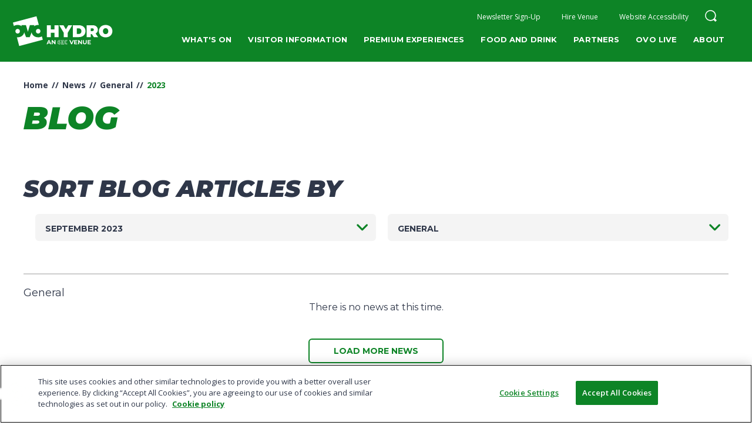

--- FILE ---
content_type: text/html; charset=UTF-8
request_url: https://www.ovohydro.com/blog/sortby/general/2023/9
body_size: 18074
content:
		<!doctype html>
		<!--[if lt IE 7 ]><html lang="en" class="no-js ie6 ie"><![endif]-->
		<!--[if IE 7 ]><html lang="en" class="no-js ie7 ie"><![endif]-->
		<!--[if (gt IE 9)|!(IE)]><!-->
		<html lang="en" class="no-js"><!--<![endif]-->
		<script>
		    if ( /*@cc_on!@*/ false) {
		        document.documentElement.className += ' ie10';
		    }
		    //detect ie11 by CSS Capability Testing
		    if ('msTextCombineHorizontal' != undefined) {

		        //add class if userAgent isn't Chrome or Safari
		        var ua = navigator.userAgent;
		        var chromesafari_check = new RegExp("Safari");
		        if (chromesafari_check.exec(ua) != null) {
		            var isMSIE = false;
		        } else {
		            var isMSIE = true;
		        }

		        if (isMSIE) {
		            document.documentElement.className += ' ie11';
		        }
		    }
		</script>
		<!--<![endif]-->

		<head>
		    <meta charset="utf-8">
		    <meta http-equiv="X-UA-Compatible" content="IE=edge,chrome=1">
		    		    <title>Blog | OVO Hydro</title>


		    
<meta name="author" content="OVO Hydro" />
		<meta property="og:title" content="News | OVO Hydro" />
		<meta property="og:description" content="" />
		<meta property="og:type" content="website" />
		<meta property="og:url" content="https://www.ovohydro.com/blog/sortby/general/2023/9" />
		<meta property="og:image:width" content="493"/>
		<meta property="og:image:height" content="459"/>
		<meta property="og:image" content="https://www.ovohydro.com/assets/img/default_thumb-22cb6c1234.jpg" />
		<meta property="thumbnail" content="https://www.ovohydro.com/assets/img/default_thumb-22cb6c1234.jpg" />
		<meta name="twitter:card" content="summary" />
		<meta name="twitter:site" content="@OVOHydro" />
		<meta name="twitter:title" content="News | OVO Hydro" />
		<meta name="twitter:description" content="" />
		<meta name="twitter:image" content="https://www.ovohydro.com/assets/img/default_thumb-22cb6c1234.jpg" />
		
		<meta name="viewport" content="width=1200" />


		    		        <meta name="google-site-verification" content="ZaBlhdrTXQyUPnzFHOWI6__Nt-WAfnsugOi2ZH7gnGY" />
		    		    <link rel="shortcut icon" href="/favicon.ico">
		    <link rel="apple-touch-icon" href="/apple-touch-icon.png">
		    		        <link rel="stylesheet" media="screen, projection" href="/assets-hybrid-framework--modular-js/production/52c38801ba/css/hybrid_framework.css">
		    		    
		        <link rel="stylesheet" media="screen, projection" href="https://www.ovohydro.com/assets/production/709e308af7/css/style.css">

		    
		    <link rel="stylesheet" media="print" href="https://www.ovohydro.com/assets/production/709e308af7/css/print.css">
		    		        <script type="text/plain" class="optanon-category-C0001" src="https://use.typekit.com/ouu7fcm.js"></script>
		        <script type="text/javascript">
		            try {
		                Typekit.load();
		            } catch (e) {}
		        </script>
		    		    <script>
		        var BASE_URL = "https://www.ovohydro.com/";
		        var APPLICATION_URL = "https://www.ovohydro.com/";
		        var S3_BUCKET = "thessehydro";
		        var SHOWTIME_TRANSLATION_ID = "engUS";
		        var FRAMEWORK_ASSETS_PATH = "91273917cc";
		        var FRAMEWORK_JS_PATH = "/assets-hybrid-framework--modular-js/production/52c38801ba/js/app.optimized";
		        var FRAMEWORK_PATH_TO_JS = "/assets-hybrid-framework--modular-js/production/52c38801ba/js";


		        		        var ADMIN_S3_URL = "/assets-showtime/production/d6c37d33d7/";
		        		        var _sf_startpt = (new Date()).getTime();
		    </script>
		    		        <script src="https://www.ovohydro.com/assets/production/709e308af7/js/libs/layout.engine.min.js"></script>
		    
		    		        <script src="https://www.ovohydro.com/assets/production/709e308af7/js/libs/modernizr.min.js"></script>
		    
		    		    <!-- Global site tag (gtag.js) - Google Analytics -->
<script async src="https://www.googletagmanager.com/gtag/js?id=GTM-NPLX2K"></script>
<script>
  // Define dataLayer and the gtag function.
  window.dataLayer = window.dataLayer || [];
  function gtag(){dataLayer.push(arguments);}
 
  // Default ad_storage to 'denied'.
  gtag('consent', 'default', {
    'ad_storage': 'denied', 
    'analytics_storage': 'denied',
    'ad_user_data': 'denied',
    'ad_personalization': 'denied',
    'wait_for_update': 500
  });
  gtag('js', new Date());
  gtag('config', 'GTM-NPLX2K');
</script>

<!-- Google Tag Manager -->
<script>(function(w,d,s,l,i){w[l]=w[l]||[];w[l].push({'gtm.start':
new Date().getTime(),event:'gtm.js'});var f=d.getElementsByTagName(s)[0],
j=d.createElement(s),dl=l!='dataLayer'?'&l='+l:'';j.async=true;j.src=
'https://www.googletagmanager.com/gtm.js?id='+i+dl;f.parentNode.insertBefore(j,f);
})(window,document,'script','dataLayer','GTM-NPLX2K');</script>
<!-- End Google Tag Manager -->
		    		    		    <script>
	var firstViewport = document.getElementsByName("viewport")[0];
	document.head.removeChild(firstViewport);
</script>
<meta id="variable-viewport" name="viewport" content="width=device-width, initial-scale=1">
	<link rel="stylesheet" href="https://cdnjs.cloudflare.com/ajax/libs/font-awesome/6.4.2/css/all.min.css" integrity="sha512-z3gLpd7yknf1YoNbCzqRKc4qyor8gaKU1qmn+CShxbuBusANI9QpRohGBreCFkKxLhei6S9CQXFEbbKuqLg0DA==" crossorigin="anonymous" referrerpolicy="no-referrer" />

  <!-- CookiePro Cookies Consent Notice start for www.ovohydro.com -->

  <script src="https://cookie-cdn.cookiepro.com/scripttemplates/otSDKStub.js"  type="text/javascript" charset="UTF-8" data-domain-script="2772801a-3832-492a-8639-62e5832a0735" ></script>
  <script type="text/javascript">
  function OptanonWrapper() { }
  </script>
  <!-- CookiePro Cookies Consent Notice end for www.ovohydro.com -->

<link rel="canonical" href="https://www.ovohydro.com/blog/sortby/general/2023/9" />


		</head>
<body id="news" class="archive">
    <!-- Google Tag Manager (noscript) -->
<noscript><iframe src="https://www.googletagmanager.com/ns.html?id=GTM-NPLX2K" height="0" width="0" style="display:none;visibility:hidden;"></iframe></noscript>
<!-- End Google Tag Manager (noscript) -->    	
<div class="accessibility_links" style="width: 0px;height: 0;overflow: hidden;" role="complementary" aria-label="Accessibility Toolbar" data-options="default">
	<ul>
		<li><a id="skip_link" class="skip_link" href="#content">Skip to content</a></li>
		<li><a href="/accessibility">Accessibility</a></li>
		<li><a href="/events">Buy Tickets</a></li>
		<li><a href="/search">Search</a></li>
	</ul>
</div>

    <div id="container" class="">

                <div id="layout">
            <div id="elasticSearch" class="search m-search-container">
	<button class="close"></button>
	<div class="chsearch-app" data-options="default">
</div>
<script type="text/javascript">
    (function() {
        // Check if we have already injected our script, if not, create our new script tag
        if (!document.getElementById('format_date_override_script')) {
            var script = document.createElement('script');
            script.id = 'format_date_override_script';
            script.text = `
            window.formatDateOverride = function(dateString) {
                return dateString.replace(/(Jan)|(Feb)|(Mar)|(Apr)|(May)|(Jun)|(Jul)|(Aug)|(Sep)|(Oct)|(Nov)|(Dec)/g, function(x){return '<span class="m-date__month">'+x+'</span>'});
            }
            `;
            document.head.appendChild(script);
        }
    })();
</script>
<template id="search_events_template">
    <div class="showtime-search-instant-result">
        <div class="event_list">
            <div class="eventItem entry small clearfix">

                <div class="thumb" aria-hidden="true">
                    <a :href="data.full_url" :title="data.name">
                        <img :src="data.image" :alt="'More Info for ' + data.name" />
                    </a>
                </div>
                <div class="info clearfix">
                    <div v-if="data.date_override && data.date_override != ''" class="date" v-html="window.formatDateOverride(data.date_override)"></div>
                    <div v-else class="date" v-html="data.date_string"></div>

                    <h3>
                        <a :href="data.full_url" :title="data.name" v-html="decodeURI(data.name)"></a>
                    </h3>
                    <h4 class="tagline" v-if="data.tagline != ''" v-html="data.tagline"></h4>
                    <div class="buttons">
                        <span v-if="data.ticket_link" v-html="data.ticket_link_rebuild"></span>
                    </div>
                    <div class="event_alert" v-if="data.thumbnail_tagline != ''" v-html="data.thumbnail_tagline"></div>
                </div>


            </div>
        </div>
    </div>
</template><template id="search_news_template">
    <div class="showtime-search-instant-result">
        <div class="spotlight content_item">
            <div class="list">
                <div class="entry">
                    <a :href="data.full_url">
                        <div class="info">
                            <h4 class="date" v-html="data.date_string"></h4>
                            <h3 class="title" v-html="decodeURI(data.name)">
                            </h3>
                            <div class="teaser" v-html="data.highlight"></div>
                            <span class="more button btn btn-general" :href="data.full_url">
                                More Info
                            </span>
                        </div>
                    </a>
                </div>
            </div>
        </div>
    </div>
</template><template id="search_pages_template">
    <div class="showtime-search-instant-result">
        <div class="spotlight content_item">
            <div class="list">
                <div class="entry">
                    <div class="info">
                        <a :href="data.full_url">
                            <h3 class="title" v-html="decodeURI(data.name)"></h3>
                            <span class="more button btn btn-general" :href="data.full_url">
                                View Page
                            </span>
                        </a>
                    </div>
                </div>
            </div>
        </div>
    </div>
</template><template id="search_venues_template">
    <div class="showtime-search-instant-result">
        <div class="spotlight content_item">
            <div class="list">
                <div class="entry">
                    <div class="info">
                        <a :href="data.full_url">
                            <h3 class="title" v-html="decodeURI(data.name)"></h3>
                            <span class="more button btn btn-general" :href="data.full_url">
                                More Info
                            </span>
                        </a>
                    </div>
                </div>
            </div>
        </div>
    </div>
</template><template id="search_other_template">
    <div class="showtime-search-instant-result">
        <div class="spotlight content_item">
            <div class="list">
                <div class="entry">
                    <div class="info">
                        <a :href="data.full_url">
                            <h3 class="title" v-html="decodeURI(data.name)"></h3>
                            <span class="more button btn btn-general" :href="data.full_url">
                                More Info
                            </span>
                        </a>
                    </div>
                </div>
            </div>
        </div>
    </div>
</template></div>

<header class="header ">
			<div class="header_inner">
		<div class="toolbar">
	<ul>
		<li><a href="https://www.ovohydro.com/newsletter" title="Newsletter Sign-Up">Newsletter Sign-Up</a></li><li><a href="https://www.ovohydro.com/hire-venue" title="Hire Venue">Hire Venue</a></li>				<li><span id="accessibilityTools" tabindex="0" aria-label="website accessibility options" role="button">Website Accessibility</span></li>
	</ul>
</div> 		<div class="search_toggle" tabindex="0" aria-label="search" role="button">
	<svg aria-hidden="true" xmlns="http://www.w3.org/2000/svg" width="20" height="20.031" viewBox="0 0 20 20.031">
  <defs>

 </defs>
  <path id="search_icn.svg"  d="M2500.92,445.767a9.29,9.29,0,1,0-1.24,14.288l2.94,2.939,2.39-2.387-2.94-2.94A9.389,9.389,0,0,0,2500.92,445.767Zm-1.14,12a7.682,7.682,0,1,1-.06-10.806A7.64,7.64,0,0,1,2499.78,457.768Z" transform="translate(-2485 -442.969)"/>
</svg>
</div>		<div class="logo">
			<a href="https://www.ovohydro.com/" title="OVO Hydro">
		<svg aria-hidden="true" width="225" height="67" viewBox="0 0 225 67" fill="none" xmlns="http://www.w3.org/2000/svg">
<path d="M5.57169 33.6773C5.57169 36.7479 7.65638 38.8541 10.6303 38.8541C13.6042 38.8541 15.6862 36.7479 15.6862 33.6773C15.6862 30.8162 13.7466 28.4307 10.6303 28.4307C7.51399 28.4307 5.57169 30.8162 5.57169 33.6773ZM56.8828 19.5708C57.3825 19.5708 57.8741 19.5923 58.3604 19.6326L53.1621 0.338492L53.0708 0L51.8001 0.338492L0.268645 14.0877L0 14.1603L0.268645 15.1596L1.5259 19.8314L1.67097 20.3686L2.07931 21.8919C3.12459 21.2506 4.24414 20.7391 5.41319 20.3686C6.13328 20.1389 6.86845 19.9593 7.61339 19.8314C9.61116 19.4911 11.6521 19.4911 13.6498 19.8314C14.3956 19.9597 15.1316 20.1392 15.8527 20.3686C17.3625 20.8438 18.7864 21.5576 20.0705 22.4829L19.2484 20.3686L19.106 20.0006H29.3602L29.4676 20.3686L32.96 32.2454L33.7391 35.0125C33.7391 35.0125 34.1421 33.5725 34.545 32.2454L38.0374 20.3686L38.1449 20.0006H48.3561L48.2137 20.3686L47.3782 22.5178C48.6765 21.5753 50.119 20.8495 51.6496 20.3686C52.3706 20.1386 53.1066 19.959 53.8525 19.8314C54.8502 19.6542 55.8615 19.5643 56.8748 19.5627L56.8828 19.5708ZM61.928 33.6692C61.9265 33.2594 61.8833 32.8507 61.799 32.4496L61.6191 31.7887C61.3003 30.788 60.6644 29.9182 59.8075 29.3109C58.9506 28.7036 57.9193 28.3918 56.8694 28.4226C53.7505 28.4226 51.8162 30.8082 51.8162 33.6692C51.8162 36.7399 53.8955 38.846 56.8694 38.846C59.8433 38.846 61.928 36.7399 61.928 33.6692ZM67.3009 52.8344L65.2592 45.2398C62.699 46.6557 59.8136 47.3789 56.8882 47.3379C49.4736 47.3379 43.3082 43.1551 42.1396 36.0279L37.9031 46.9134H29.5751L25.3735 36.1005C24.178 43.1846 18.0234 47.346 10.633 47.346C10.0554 47.346 9.4751 47.3218 8.91095 47.268L14.2194 67L67.3009 52.8344Z" fill="white"/>
<path d="M102.856 20.1027V46.9672H93.7973V37.0649H85.4318V46.9672H76.3757V20.1027H85.4318V29.6208H93.7973V20.1027H102.856Z" fill="white"/>
<path d="M123.464 37.2207V46.9672H114.405V37.1052L104.274 20.1027H113.83L119.319 29.3897L124.845 20.1027H133.594L123.464 37.2207Z" fill="white"/>
<path d="M147.87 39.9072C149.815 39.9072 151.37 39.3502 152.534 38.2362C153.698 37.1222 154.28 35.5551 154.28 33.5349C154.28 31.5147 153.698 29.9476 152.534 28.8336C151.37 27.7197 149.815 27.1627 147.87 27.1627H144.071V39.9045H147.87V39.9072ZM135.015 20.1027H148.254C151.247 20.1027 153.889 20.6462 156.179 21.7334C158.373 22.7369 160.227 24.3574 161.514 26.397C162.779 28.4172 163.412 30.7965 163.414 33.5349C163.416 36.2733 162.782 38.6526 161.514 40.6728C160.226 42.7123 158.373 44.3328 156.179 45.3365C153.89 46.4254 151.249 46.969 148.254 46.9672H135.015V20.1027Z" fill="white"/>
<path d="M181.298 27.9122C180.685 27.3606 179.764 27.0857 178.536 27.0875H175.234V33.3818H178.536C179.763 33.3818 180.683 33.1069 181.298 32.5571C181.912 32.0072 182.219 31.2335 182.219 30.236C182.219 29.2366 181.912 28.462 181.298 27.9122ZM177.69 40.2134H175.234V46.9672H166.178V20.1027H179.111C181.593 20.1027 183.755 20.5119 185.596 21.3304C186.842 21.9094 187.955 22.7406 188.864 23.7716C189.773 24.8025 190.459 26.0108 190.877 27.3201C191.295 28.6294 191.438 30.0112 191.295 31.3782C191.152 32.7452 190.727 34.0678 190.047 35.2623C189.137 36.7302 187.834 37.9139 186.286 38.6795L191.928 46.9699H182.257L177.69 40.2134Z" fill="white"/>
<path d="M211.91 39.4263C212.834 38.859 213.584 38.0486 214.078 37.0837C214.636 35.9846 214.912 34.7644 214.884 33.5322C214.912 32.3 214.636 31.0799 214.078 29.9807C213.583 29.0168 212.833 28.2074 211.91 27.6408C210.984 27.1006 209.93 26.816 208.858 26.816C207.786 26.816 206.733 27.1006 205.806 27.6408C204.881 28.2066 204.129 29.0161 203.633 29.9807C203.075 31.0799 202.798 32.3 202.827 33.5322C202.8 34.7608 203.077 35.977 203.633 37.073C204.127 38.0379 204.877 38.8483 205.801 39.4155C206.727 39.9558 207.78 40.2404 208.853 40.2404C209.925 40.2404 210.978 39.9558 211.904 39.4155L211.91 39.4263ZM201.062 45.769C198.81 44.627 196.924 42.8743 195.621 40.7114C194.318 38.5484 193.65 36.0624 193.693 33.5376C193.648 31.011 194.315 28.5227 195.618 26.3576C196.922 24.1926 198.808 22.4382 201.062 21.2955C203.488 20.1089 206.152 19.4922 208.853 19.4922C211.553 19.4922 214.218 20.1089 216.643 21.2955C218.897 22.4382 220.784 24.1926 222.087 26.3576C223.39 28.5227 224.057 31.011 224.012 33.5376C224.057 36.0642 223.39 38.5525 222.087 40.7175C220.784 42.8826 218.897 44.6369 216.643 45.7797C214.218 46.9676 211.553 47.5852 208.853 47.5852C206.152 47.5852 203.487 46.9676 201.062 45.7797" fill="white"/>
<path d="M119.01 56.9366C119.172 56.7467 119.371 56.5922 119.595 56.4826C119.837 56.3698 120.102 56.3129 120.369 56.316C120.562 56.315 120.754 56.344 120.939 56.402C121.161 56.4716 121.37 56.5788 121.556 56.719L121.589 56.7431L121.922 56.0984L121.898 56.0796C121.761 55.9809 121.614 55.8972 121.46 55.8297C121.115 55.6835 120.745 55.6082 120.37 55.6082C119.996 55.6082 119.626 55.6835 119.281 55.8297C118.969 55.9726 118.69 56.1784 118.462 56.4342C118.227 56.6972 118.044 57.0027 117.924 57.3342C117.661 58.0476 117.661 58.8316 117.924 59.5451C118.043 59.8714 118.226 60.1709 118.462 60.4263C118.686 60.6751 118.961 60.8738 119.268 61.0092C119.608 61.1507 119.974 61.2211 120.342 61.2161H120.374C120.743 61.2203 121.108 61.1499 121.449 61.0092C121.605 60.9421 121.754 60.8602 121.895 60.7647L121.922 60.7459L121.594 60.1146L121.559 60.0663L121.532 60.0878C121.427 60.1638 121.316 60.2303 121.199 60.2866L121.137 60.3188C120.898 60.4275 120.637 60.4816 120.374 60.4773H120.353C120.091 60.48 119.832 60.4259 119.593 60.3188C119.369 60.2169 119.17 60.0675 119.01 59.8809C118.846 59.687 118.721 59.4636 118.642 59.2227C118.554 58.9632 118.51 58.6908 118.513 58.4168C118.511 58.1431 118.554 57.8709 118.639 57.6109C118.712 57.368 118.834 57.143 118.999 56.95L119.01 56.9366ZM122.429 61.8957L122.387 61.9253C122.109 62.095 121.812 62.2312 121.503 62.3309C121.129 62.4493 120.739 62.5082 120.347 62.5056C119.805 62.5103 119.268 62.4042 118.768 62.1939C118.289 61.9925 117.857 61.6933 117.5 61.3155C117.148 60.9405 116.874 60.4995 116.694 60.0179C116.318 59.0113 116.318 57.9028 116.694 56.8963C116.877 56.4151 117.15 55.9737 117.5 55.596C117.855 55.2113 118.284 54.9033 118.762 54.6907C119.27 54.467 119.82 54.3534 120.374 54.3576C121.087 54.3502 121.786 54.5428 122.395 54.9137L122.448 54.9486L122.505 54.9862L122.846 54.3307L122.8 54.3012L122.771 54.2662C122.441 54.0644 122.087 53.9055 121.718 53.7934C120.638 53.4788 119.483 53.5501 118.451 53.9949C117.881 54.2463 117.369 54.612 116.946 55.0695C116.539 55.5181 116.219 56.0393 116.003 56.6061C115.566 57.7828 115.566 59.0777 116.003 60.2543C116.223 60.8248 116.55 61.3475 116.968 61.7937C117.391 62.2495 117.903 62.6135 118.472 62.8629C119.068 63.1115 119.708 63.2367 120.353 63.2309C120.821 63.2331 121.287 63.1614 121.734 63.0187C122.1 62.9019 122.451 62.7414 122.779 62.5405L122.83 62.5083L122.502 61.8447L122.429 61.8957ZM107.555 54.3952C106.741 53.8474 105.777 53.5658 104.796 53.5892C103.848 53.5764 102.926 53.8979 102.192 54.4973C101.805 54.8238 101.494 55.231 101.28 55.6904C101.067 56.1498 100.956 56.6503 100.957 57.1568C100.965 57.7774 101.129 58.3859 101.432 58.9272L100.473 60.8077L100.487 60.8239C101.634 62.4357 103.16 63.2551 105.013 63.2551C105.888 63.2705 106.746 63.0091 107.463 62.5083L107.482 62.4948L107.144 61.8259L107.111 61.8501C106.507 62.2999 105.769 62.5344 105.016 62.5163C104.308 62.5204 103.608 62.3596 102.973 62.0468C102.337 61.7339 101.783 61.2775 101.354 60.7137L102.107 59.2335L102.297 58.8762L102.077 58.535C101.841 58.1085 101.714 57.6306 101.706 57.1434C101.706 56.7448 101.793 56.351 101.961 55.9896C102.129 55.6281 102.374 55.3077 102.679 55.0507C103.28 54.5632 104.033 54.3026 104.806 54.3146C105.671 54.2951 106.518 54.5541 107.224 55.0534L107.555 54.3952ZM105.04 60.5176C104.714 60.5215 104.391 60.459 104.089 60.3338C103.788 60.2087 103.516 60.0235 103.289 59.7896L103.246 59.752L102.891 60.4451L102.907 60.4612C103.49 60.9718 104.241 61.2476 105.016 61.2349C106.15 61.2349 106.913 60.5928 106.913 59.6364C106.913 58.7902 106.375 58.312 105.118 58.0246C103.963 57.7747 103.753 57.5088 103.753 57.0709C103.753 56.633 104.183 56.2945 104.793 56.2945C105.334 56.2947 105.857 56.4924 106.262 56.8506L106.295 56.8775L106.644 56.1897C106.124 55.7732 105.472 55.556 104.806 55.5772C103.745 55.5772 102.977 56.2273 102.977 57.1246C102.977 58.0219 103.495 58.4678 104.823 58.7526C105.927 58.9863 106.128 59.2496 106.128 59.6821C106.128 60.1764 105.69 60.5042 105.037 60.5042L105.04 60.5176ZM114.389 56.3187V55.6095H110.897V61.2026H114.389V60.48H111.702V58.6666H113.57V57.9547H111.702V56.3214L114.389 56.3187ZM108.817 63.1423H115.367V62.4303H109.58V54.4006H115.364V53.6913H108.815L108.817 63.1423Z" fill="white"/>
<path d="M82.5762 59.2792L81.096 55.6981L79.6157 59.2792H82.5762ZM83.2559 60.9233H78.92L78.0925 62.9273H75.8789L80.0402 53.5731H82.1759L86.3507 62.9273H84.086L83.2559 60.9233Z" fill="white"/>
<path d="M95.8901 53.5731V62.9273H94.117L89.4614 57.2482V62.9273H87.3257V53.5731H89.1149L93.757 59.2523V53.5731H95.8901Z" fill="white"/>
<path d="M137.288 53.5731L133.245 62.9273H131.11L127.083 53.5731H129.417L132.257 60.2543L135.139 53.5731H137.288Z" fill="white"/>
<path d="M145.291 61.1892V62.9273H138.062V53.5731H145.119V55.3113H140.208V57.3422H144.544V59.0239H140.208V61.1892H145.291Z" fill="white"/>
<path d="M155.578 53.5731V62.9273H153.805L149.146 57.2482V62.9273H147.013V53.5731H148.8L153.442 59.2523V53.5731H155.578Z" fill="white"/>
<path d="M158.826 61.979C158.082 61.2411 157.711 60.1854 157.711 58.8117V53.5731H159.873V58.7311C159.873 60.4039 160.567 61.2411 161.955 61.2429C162.242 61.2616 162.53 61.2167 162.797 61.1112C163.065 61.0058 163.306 60.8425 163.503 60.6331C163.857 60.2274 164.04 59.5934 164.04 58.7284V53.5704H166.173V58.809C166.173 60.1827 165.801 61.2384 165.058 61.9763C164.315 62.7142 163.277 63.084 161.945 63.0858C160.61 63.0858 159.571 62.7169 158.828 61.979" fill="white"/>
<path d="M175.535 61.1892V62.9273H168.306V53.5731H175.363V55.3113H170.453V57.3422H174.789V59.0239H170.453V61.1892H175.535Z" fill="white"/>
</svg>
			
		</a>
	</div>		
<button id="nav-toggle" aria-expanded="false" and  aria-label="Toggle navigation">
	<span class="top"></span>
	<span class="mid"></span>
	<span class="mid2"></span>
	<span class="bottom"></span>
</button>
<div class="nav_wrapper">
	

	<nav class="main_nav" data-options="default">
		<ul>
							<li class="page_4 has-sub ">
					<a href="https://www.ovohydro.com/whats-on" class="page_4">What's On</a>							<div class="sub">
								<ul>
																													<li class="">

										<a href="https://www.ovohydro.com/whats-on" class="page_11">Event Listing</a>																				</li>
																													<li class="">

										<a href="https://www.ovohydro.com/whats-on/booking-information" class="page_13">Booking Information</a>																				</li>
																													<li class="">

										<a href="https://www.ovohydro.com/whats-on/groups" class="page_105">Groups Packages</a>																				</li>
																													<li class="">

										<a href="https://www.ovohydro.com/whats-on/gift-cards" class="page_123">Gift Cards</a>																				</li>
																													<li class="">

										<a href="https://www.ovohydro.com/whats-on/christmas-at-the-ovo-hydro-2025" class="page_247">Christmas At The OVO Hydro</a>																				</li>
																	</ul>
							</div>
											</li>
								<li class="page_5 has-sub ">
					<a href="https://www.ovohydro.com/visitor-information" class="page_5">Visitor Information</a>							<div class="sub">
								<ul>
																													<li class="">

										<a href="https://www.ovohydro.com/visitor-information/accessibility" class="page_184">Accessibility</a>																				</li>
																													<li class="has-third-level">

										<a href="https://www.ovohydro.com/visitor-information/how-to-get-here" class="page_185">How to Get Here & Parking</a>										
											<ul class="level_3">
																									<li><a href="https://www.ovohydro.com/visitor-information/how-to-get-here/train">Train</a></li>
																									<li><a href="https://www.ovohydro.com/visitor-information/how-to-get-here/car-parking">Car & Parking</a></li>
																									<li><a href="https://www.ovohydro.com/visitor-information/how-to-get-here/bus">Bus</a></li>
																									<li><a href="https://www.ovohydro.com/visitor-information/how-to-get-here/taxi">Taxi</a></li>
																									<li><a href="https://www.ovohydro.com/visitor-information/how-to-get-here/plane">Plane</a></li>
																									<li><a href="https://www.ovohydro.com/visitor-information/how-to-get-here/bike">Bike</a></li>
																									<li><a href="https://www.ovohydro.com/visitor-information/how-to-get-here/walking">Walking</a></li>
																							</ul>
																				</li>
																													<li class="">

										<a href="https://www.ovohydro.com/visitor-information/drop-off-pick-up" class="page_183">Drop-Off / Pick-Up</a>																				</li>
																													<li class="has-third-level">

										<a href="https://www.ovohydro.com/visitor-information/faqs" class="page_193">FAQs</a>										
											<ul class="level_3">
																									<li><a href="https://www.ovohydro.com/visitor-information/faqs/faqs-attending">Attending</a></li>
																									<li><a href="https://www.ovohydro.com/visitor-information/faqs/faqs-ticketing">Ticketing</a></li>
																									<li><a href="https://www.ovohydro.com/visitor-information/faqs/faqs-restrictions">Event Restrictions</a></li>
																									<li><a href="https://www.ovohydro.com/visitor-information/faqs/faqs-security">Venue Security</a></li>
																									<li><a href="https://www.ovohydro.com/visitor-information/faqs/faqs-venue">Venue Information</a></li>
																									<li><a href="https://www.ovohydro.com/visitor-information/faqs/faqs-welfare">Health & Welfare</a></li>
																									<li><a href="https://www.ovohydro.com/visitor-information/faqs/faqs-contact">Contact</a></li>
																							</ul>
																				</li>
																													<li class="">

										<a href="https://www.ovohydro.com/visitor-information/on-site-services" class="page_188">On-Site Services</a>																				</li>
																													<li class="">

										<a href="https://www.ovohydro.com/visitor-information/digital-tickets" class="page_134">Digital Tickets</a>																				</li>
																													<li class="">

										<a href="https://www.ovohydro.com/visitor-information/one-cup" class="page_191">One Cup</a>																				</li>
																													<li class="">

										<a href="https://www.ovohydro.com/visitor-information/visit-glasgow" class="page_189">Visit Glasgow</a>																				</li>
																													<li class="">

										<a href="https://www.ovohydro.com/visitor-information/a-greener-arena" class="page_192">Greener Arena</a>																				</li>
																	</ul>
							</div>
											</li>
								<li class="page_7 has-sub ">
					<a href="https://www.ovohydro.com/hospitality" class="page_7">Premium Experiences</a>							<div class="sub">
								<ul>
																													<li class="">

										<a href="https://www.ovohydro.com/hospitality/hydro-club" class="page_24">Hydro Club Membership</a>																				</li>
																													<li class="">

										<a href="https://www.ovohydro.com/hospitality/executive-suites" class="page_23">Executive Suites</a>																				</li>
																													<li class="">

										<a href="https://www.ovohydro.com/hospitality/venue-premium-seating" class="page_139">Venue Premium Seating</a>																				</li>
																													<li class="">

										<a href="https://www.ovohydro.com/hospitality/event-upgrade-search" class="page_96">Upgrade Your Night</a>																				</li>
																													<li class="">

										<a href="https://www.ovohydro.com/hospitality/hydro-club-brochure" class="page_164">Hydro Club Brochure</a>																				</li>
																	</ul>
							</div>
											</li>
								<li class="page_20 has-sub ">
					<a href="https://www.ovohydro.com/food-and-drink" class="page_20">Food and Drink</a>							<div class="sub">
								<ul>
																													<li class="">

										<a href="https://www.ovohydro.com/hospitality/upgrade" class="page_106">Upgrade Your Night</a>																				</li>
																													<li class="">

										<a href="https://www.ovohydro.com/food-and-drink/self-service-ordering" class="page_150">Self Service Ordering</a>																				</li>
																													<li class="">

										<a href="https://www.ovohydro.com/food-and-drink/clydebuilt-bar-kitchen" class="page_225">Clydebuilt Bar & Kitchen</a>																				</li>
																													<li class="">

										<a href="https://www.ovohydro.com/food-and-drink/hydro-retail-outlets" class="page_221">Hydro Retail Outlets</a>																				</li>
																	</ul>
							</div>
											</li>
								<li class="page_8 has-sub ">
					<a href="https://www.ovohydro.com/partners" class="page_8">Partners</a>							<div class="sub">
								<ul>
																													<li class="">

										<a href="https://www.ovohydro.com/partners/ovo" class="page_37">OVO</a>																				</li>
																													<li class="">

										<a href="https://www.ovohydro.com/partners/sky" class="page_167">Sky</a>																				</li>
																													<li class="">

										<a href="https://www.ovohydro.com/partners/irn-bru" class="page_35">IRN-BRU</a>																				</li>
																													<li class="">

										<a href="https://www.ovohydro.com/partners/vodafone" class="page_121">Vodafone</a>																				</li>
																													<li class="">

										<a href="https://www.ovohydro.com/partners/madri-excepcional" class="page_163">Madrí Excepcional</a>																				</li>
																													<li class="">

										<a href="https://www.ovohydro.com/partners/most-wanted-wines" class="page_143">Most Wanted Wines</a>																				</li>
																													<li class="">

										<a href="https://www.ovohydro.com/partners/parks-motor-group" class="page_26">Park’s Motor Group</a>																				</li>
																													<li class="">

										<a href="https://www.ovohydro.com/partners/capital" class="page_25">Capital</a>																				</li>
																													<li class="">

										<a href="https://www.ovohydro.com/partners/swizzels" class="page_209">Swizzels</a>																				</li>
																													<li class="">

										<a href="https://www.ovohydro.com/partners/becoming-a-partner" class="page_205">Becoming a Partner</a>																				</li>
																	</ul>
							</div>
											</li>
								<li class="page_9 no-sub ">
					<a href="https://www.ovohydro.com/ovo-live" class="page_9">OVO Live</a>					</li>
								<li class="page_10 has-sub ">
					<a href="https://www.ovohydro.com/about" class="page_10">About</a>							<div class="sub">
								<ul>
																													<li class="">

										<a href="https://www.ovohydro.com/floorplans" class="page_40">Inside the OVO Hydro</a>																				</li>
																													<li class="">

										<a href="https://www.ovohydro.com/about/sustainability" class="page_146">Sustainability</a>																				</li>
																													<li class="">

										<a href="https://www.ovohydro.com/about/blog" class="page_119">Blog</a>																				</li>
																													<li class="">

										<a href="https://www.ovohydro.com/about/the-campus" class="page_118">The Campus</a>																				</li>
																													<li class="">

										<a href="https://www.ovohydro.com/about/contact-us" class="page_38">Contact Us</a>																				</li>
																	</ul>
							</div>
											</li>
					</ul>
	</nav>

</div>	</div>
</header>
            <div id="content" class="clearfix">
                <div class="full clearfix news_listing_page">
	<div class="full_column">
		<div class="breadcrumbs"><a href="https://www.ovohydro.com/">Home</a><span class="breadcrumb_divider">//</span><a href="https://www.ovohydro.com/news">News</a><span class="breadcrumb_divider">//</span><a href="https://www.ovohydro.com/news/archive/general">General</a><span class="breadcrumb_divider">//</span><span>2023</span></div>		<div class="textarea page_title">
			<h1>Blog</h1>
		</div>
				<div class="news_sort clearfix">
			
			<h2>Sort Blog Articles By</h2>
			<div class="news_filters">
						

<div class="selector_wrapper clearfix">
	<button class="selector_filter">
	
	September 2023	</button>
	<div class="options">

		<a href="/blog/sortby/all/2025/9" class="option enabled">September 2025</a><a href="/blog/sortby/all/2025/1" class="option enabled">January 2025</a><a href="/blog/sortby/all/2024/10" class="option enabled">October 2024</a><a href="/blog/sortby/all/2024/9" class="option enabled">September 2024</a><a href="/blog/sortby/all/2023/9" class="option enabled">September 2023</a><a href="/blog/sortby/all/2023/7" class="option enabled">July 2023</a><a href="/blog/sortby/all/2023/6" class="option enabled">June 2023</a><a href="/blog/sortby/all/2023/5" class="option enabled">May 2023</a> 
		<div class="clear"></div>
	</div>
</div>

<div class="selector_wrapper clearfix">
	<button class="selector_filter">
	
	General	</button>
	<div class="options">

		<a href="/blog/sortby/blog/2023/9" class="option enabled">Blog</a><a href="/blog/sortby/general/2023/9" class="option enabled">General</a> 
		<div class="clear"></div>
	</div>
</div>			</div>
			<hr />
							<h4>General</h4>
						
		</div>

		<div class="news_list">
			<div class="list spotlight">
									<p class="none">There is no news at this time.</p>
							</div>
			<div class="clear"></div>
							<button id="loadMoreNews" disabled="disabled" class="load-more-news" data-options="news" data-category="0" data-team="0" data-offset="12" data-increment="12">
					Load More News
				</button>
						<!--<div class="load-more-news">Load More Articles</div>-->
		</div>
	</div>
	<div class="promotionswidget" id="promotionswidget_12" data-options-layout="promos">	<div class="promos">
		<div class="promo_wrapper">
									
													
															<a href="/visitor-information/visit-glasgow"  class="promo has_image tall  default_width_promo">
						
					
					<div class="corners top"></div>
					<div href="/visitor-information/visit-glasgow" class="promo_inner">
													<div class="image">
								<img src="https://www.ovohydro.com/assets/img/Cityscape-view-from-University-of-Glasgow-Credit-University-of-Glasgow-404x500-964504ce68.jpg" alt="" />							</div>
												<div class="info">
							<h3 class="title">
								Visit Glasgow							</h3>
																				</div>
										  	</div>
				  	<div class="corners bottom"></div>
											</a>
						
														
							
													
															<a href="/whats-on"  class="promo has_image tall  default_width_promo">
						
					
					<div class="corners top"></div>
					<div href="/whats-on" class="promo_inner">
													<div class="image">
								<img src="https://www.ovohydro.com/assets/img/Muse-2-404x500-0071c7f6ba.jpg" alt="" />							</div>
												<div class="info">
							<h3 class="title">
								What's On							</h3>
																				</div>
										  	</div>
				  	<div class="corners bottom"></div>
											</a>
						
														
							
													
															<a href="/visitor-information/how-to-get-here"  class="promo has_image tall  default_width_promo">
						
					
					<div class="corners top"></div>
					<div href="/visitor-information/how-to-get-here" class="promo_inner">
													<div class="image">
								<img src="https://www.ovohydro.com/assets/img/SECCCrane9-404x500-aa870a45bc.jpg" alt="" />							</div>
												<div class="info">
							<h3 class="title">
								How To Get Here							</h3>
																				</div>
										  	</div>
				  	<div class="corners bottom"></div>
											</a>
						
														
							
													
															<a href="/visitor-information/food-and-drink"  class="promo has_image tall  default_width_promo">
						
					
					<div class="corners top"></div>
					<div href="/visitor-information/food-and-drink" class="promo_inner">
													<div class="image">
								<img src="https://www.ovohydro.com/assets/img/Clyde-Built-107-404x500-61f03f33c9.jpg" alt="" />							</div>
												<div class="info">
							<h3 class="title">
								Food & Drink							</h3>
																				</div>
										  	</div>
				  	<div class="corners bottom"></div>
											</a>
						
														
						  
					</div>
	</div>
</div></div>
            </div>
            
                            	<div class="partners">
		<div class="partners_inner">
							<div class="naming_partner">
				<h4>Naming Rights Partner</h4>
					<div class="sse_logo">
													<a href="https://www.ovohydro.com/partners/ovo" title="Ovo"><img src="https://www.ovohydro.com/assets/img/ovologo-b6e8a69d1d.png" alt="" /></a>											</div>
				</div>
										<div class="venue_partners">
					<h4>Venue Partners</h4>
					<div class="venue_partners_wrapper">
													<div class="partner">
								<a href="https://www.sky.com/" title="Sky" target="_blank"><img src="https://www.ovohydro.com/assets/img/SkyVIP_Lounge_Venues_161x100_HomepageLogo_240925-ecb012f5b5.png" alt="" /></a>							</div>
													<div class="partner">
								<a href="https://www.molsoncoors.com/en-GB" title="Molson Coors" target="_blank"><img src="https://www.ovohydro.com/assets/img/thumbnail_Molson-Coors-b3c6f67d9e.png" alt="" /></a>							</div>
													<div class="partner">
								<a href="https://www.ovohydro.com/partners/most-wanted-wines" title="Most Wanted Wines"><img src="https://www.ovohydro.com/assets/img/MostWantedWines_logo-697396733a.png" alt="" /></a>							</div>
													<div class="partner">
								<a href="https://www.ovohydro.com/partners/irn-bru" title="IRN-BRU"><img src="https://www.ovohydro.com/assets/img/AGB012_05_IRNBRU_Master_Horizontal_Girder_Lockup-c6c29a01b1.jpg" alt="" /></a>							</div>
													<div class="partner">
								<a href="https://www.ovohydro.com/partners/capital" title="Capital"><img src="https://www.ovohydro.com/assets/img/CapitalFM_NewLogo_161x100-00af56c5ea.jpg" alt="" /></a>							</div>
													<div class="partner">
								<a href="https://www.parks.uk.com/?utm_source=hydro&utm_medium=referral&utm_campaign=hydro-partnership&utm_content=find-out-more" title="Park's Motor Group" target="_blank"><img src="https://www.ovohydro.com/assets/img/parksmotorgroup-fe80869ca4.jpg" alt="" /></a>							</div>
													<div class="partner">
								<a href="https://swizzels.com/" title="Swizzels" target="_blank"><img src="https://www.ovohydro.com/assets/img/Swizzels-Logo-30c795b5e9.png" alt="Swizzels Squashies Logo" /></a>							</div>
													<div class="partner">
								<a href="https://www.vodafone.co.uk/business?icmp=uk~1_consumer~topnav~quicklinks~2_business&linkpos=topnav~1~2" title="Vodafone" target="_blank"><img src="https://www.ovohydro.com/assets/img/Vodafone_thumb-6b3d0efaa8.jpg" alt="" /></a>							</div>
													<div class="partner">
								<a href="https://www.ovohydro.com/partners" title="Nordoff Robbins"><img src="https://www.ovohydro.com/assets/img/Nordoff-web-logo-8488873c16.png" alt="" /></a>							</div>
											</div>
					<div class="venue_partners_wrapper_mobile owl_carousel" data-options="footer_partner">
													<div class="partner">
								<a href="https://www.sky.com/" title="Sky" target="_blank"><img src="https://www.ovohydro.com/assets/img/SkyVIP_Lounge_Venues_161x100_HomepageLogo_240925-ecb012f5b5.png" alt="" /></a>							</div>
													<div class="partner">
								<a href="https://www.molsoncoors.com/en-GB" title="Molson Coors" target="_blank"><img src="https://www.ovohydro.com/assets/img/thumbnail_Molson-Coors-b3c6f67d9e.png" alt="" /></a>							</div>
													<div class="partner">
								<a href="https://www.ovohydro.com/partners/most-wanted-wines" title="Most Wanted Wines"><img src="https://www.ovohydro.com/assets/img/MostWantedWines_logo-697396733a.png" alt="" /></a>							</div>
													<div class="partner">
								<a href="https://www.ovohydro.com/partners/irn-bru" title="IRN-BRU"><img src="https://www.ovohydro.com/assets/img/AGB012_05_IRNBRU_Master_Horizontal_Girder_Lockup-c6c29a01b1.jpg" alt="" /></a>							</div>
													<div class="partner">
								<a href="https://www.ovohydro.com/partners/capital" title="Capital"><img src="https://www.ovohydro.com/assets/img/CapitalFM_NewLogo_161x100-00af56c5ea.jpg" alt="" /></a>							</div>
													<div class="partner">
								<a href="https://www.parks.uk.com/?utm_source=hydro&utm_medium=referral&utm_campaign=hydro-partnership&utm_content=find-out-more" title="Park's Motor Group" target="_blank"><img src="https://www.ovohydro.com/assets/img/parksmotorgroup-fe80869ca4.jpg" alt="" /></a>							</div>
													<div class="partner">
								<a href="https://swizzels.com/" title="Swizzels" target="_blank"><img src="https://www.ovohydro.com/assets/img/Swizzels-Logo-30c795b5e9.png" alt="Swizzels Squashies Logo" /></a>							</div>
													<div class="partner">
								<a href="https://www.vodafone.co.uk/business?icmp=uk~1_consumer~topnav~quicklinks~2_business&linkpos=topnav~1~2" title="Vodafone" target="_blank"><img src="https://www.ovohydro.com/assets/img/Vodafone_thumb-6b3d0efaa8.jpg" alt="" /></a>							</div>
													<div class="partner">
								<a href="https://www.ovohydro.com/partners" title="Nordoff Robbins"><img src="https://www.ovohydro.com/assets/img/Nordoff-web-logo-8488873c16.png" alt="" /></a>							</div>
											</div>
				</div>
					</div>
	</div>
            
            
                <div class="footer-newsletter">
                    <div class="container">
                        <div class="newsletter-title">Don't miss out</div>
                        <div class="newsletter-description"><p>Be the first to know about new shows, ticket releases and special offers at the OVO Hydro.</p>
</div>
                        <div class="newsletter-button"><a href="https://www.ovohydro.com/newsletter">Sign up to our newsletter</a></div>
                    </div>
                </div>
            
            <footer class="footer">
                <div class="footer_holder clearfix">
	<div class="nav">
		<ul>
								<li class="page_4 has-sub">
					<a href="https://www.ovohydro.com/whats-on" class="page_4">What's On</a>							<div class="sub">
								<ul>
									
										<li>
											<a href="https://www.ovohydro.com/whats-on" class="page_11">Event Listing</a>										</li>

									
										<li>
											<a href="https://www.ovohydro.com/whats-on/booking-information" class="page_13">Booking Information</a>										</li>

									
										<li>
											<a href="https://www.ovohydro.com/whats-on/groups" class="page_105">Groups Packages</a>										</li>

									
										<li>
											<a href="https://www.ovohydro.com/whats-on/gift-cards" class="page_123">Gift Cards</a>										</li>

									
										<li>
											<a href="https://www.ovohydro.com/whats-on/christmas-at-the-ovo-hydro-2025" class="page_247">Christmas At The OVO Hydro</a>										</li>

																	</ul>
							</div>
											</li>
								<li class="page_5 has-sub">
					<a href="https://www.ovohydro.com/visitor-information" class="page_5">Visitor Information</a>							<div class="sub">
								<ul>
									
										<li>
											<a href="https://www.ovohydro.com/visitor-information/accessibility" class="page_184">Accessibility</a>										</li>

									
										<li>
											<a href="https://www.ovohydro.com/visitor-information/how-to-get-here" class="page_185">How to Get Here & Parking</a>										</li>

									
										<li>
											<a href="https://www.ovohydro.com/visitor-information/drop-off-pick-up" class="page_183">Drop-Off / Pick-Up</a>										</li>

									
										<li>
											<a href="https://www.ovohydro.com/visitor-information/faqs" class="page_193">FAQs</a>										</li>

									
										<li>
											<a href="https://www.ovohydro.com/visitor-information/on-site-services" class="page_188">On-Site Services</a>										</li>

									
										<li>
											<a href="https://www.ovohydro.com/visitor-information/digital-tickets" class="page_134">Digital Tickets</a>										</li>

									
										<li>
											<a href="https://www.ovohydro.com/visitor-information/one-cup" class="page_191">One Cup</a>										</li>

									
										<li>
											<a href="https://www.ovohydro.com/visitor-information/visit-glasgow" class="page_189">Visit Glasgow</a>										</li>

									
										<li>
											<a href="https://www.ovohydro.com/visitor-information/a-greener-arena" class="page_192">Greener Arena</a>										</li>

																	</ul>
							</div>
											</li>
								<li class="page_7 has-sub">
					<a href="https://www.ovohydro.com/hospitality" class="page_7">Premium Experiences</a>							<div class="sub">
								<ul>
									
										<li>
											<a href="https://www.ovohydro.com/hospitality/hydro-club" class="page_24">Hydro Club Membership</a>										</li>

									
										<li>
											<a href="https://www.ovohydro.com/hospitality/executive-suites" class="page_23">Executive Suites</a>										</li>

									
										<li>
											<a href="https://www.ovohydro.com/hospitality/venue-premium-seating" class="page_139">Venue Premium Seating</a>										</li>

									
										<li>
											<a href="https://www.ovohydro.com/hospitality/event-upgrade-search" class="page_96">Upgrade Your Night</a>										</li>

									
										<li>
											<a href="https://www.ovohydro.com/hospitality/hydro-club-brochure" class="page_164">Hydro Club Brochure</a>										</li>

																	</ul>
							</div>
											</li>
								<li class="page_10 has-sub">
					<a href="https://www.ovohydro.com/about" class="page_10">About</a>							<div class="sub">
								<ul>
									
										<li>
											<a href="https://www.ovohydro.com/floorplans" class="page_40">Inside the OVO Hydro</a>										</li>

									
										<li>
											<a href="https://www.ovohydro.com/about/sustainability" class="page_146">Sustainability</a>										</li>

									
										<li>
											<a href="https://www.ovohydro.com/about/blog" class="page_119">Blog</a>										</li>

									
										<li>
											<a href="https://www.ovohydro.com/about/the-campus" class="page_118">The Campus</a>										</li>

									
										<li>
											<a href="https://www.ovohydro.com/about/contact-us" class="page_38">Contact Us</a>										</li>

																	</ul>
							</div>
											</li>
					</ul>
	</div>
	
	<div class="footer_info clearfix">
		<div class="logo">
			<a href="https://www.ovohydro.com/" title="OVO Hydro">
		<svg aria-hidden="true" width="225" height="67" viewBox="0 0 225 67" fill="none" xmlns="http://www.w3.org/2000/svg">
<path d="M5.57169 33.6773C5.57169 36.7479 7.65638 38.8541 10.6303 38.8541C13.6042 38.8541 15.6862 36.7479 15.6862 33.6773C15.6862 30.8162 13.7466 28.4307 10.6303 28.4307C7.51399 28.4307 5.57169 30.8162 5.57169 33.6773ZM56.8828 19.5708C57.3825 19.5708 57.8741 19.5923 58.3604 19.6326L53.1621 0.338492L53.0708 0L51.8001 0.338492L0.268645 14.0877L0 14.1603L0.268645 15.1596L1.5259 19.8314L1.67097 20.3686L2.07931 21.8919C3.12459 21.2506 4.24414 20.7391 5.41319 20.3686C6.13328 20.1389 6.86845 19.9593 7.61339 19.8314C9.61116 19.4911 11.6521 19.4911 13.6498 19.8314C14.3956 19.9597 15.1316 20.1392 15.8527 20.3686C17.3625 20.8438 18.7864 21.5576 20.0705 22.4829L19.2484 20.3686L19.106 20.0006H29.3602L29.4676 20.3686L32.96 32.2454L33.7391 35.0125C33.7391 35.0125 34.1421 33.5725 34.545 32.2454L38.0374 20.3686L38.1449 20.0006H48.3561L48.2137 20.3686L47.3782 22.5178C48.6765 21.5753 50.119 20.8495 51.6496 20.3686C52.3706 20.1386 53.1066 19.959 53.8525 19.8314C54.8502 19.6542 55.8615 19.5643 56.8748 19.5627L56.8828 19.5708ZM61.928 33.6692C61.9265 33.2594 61.8833 32.8507 61.799 32.4496L61.6191 31.7887C61.3003 30.788 60.6644 29.9182 59.8075 29.3109C58.9506 28.7036 57.9193 28.3918 56.8694 28.4226C53.7505 28.4226 51.8162 30.8082 51.8162 33.6692C51.8162 36.7399 53.8955 38.846 56.8694 38.846C59.8433 38.846 61.928 36.7399 61.928 33.6692ZM67.3009 52.8344L65.2592 45.2398C62.699 46.6557 59.8136 47.3789 56.8882 47.3379C49.4736 47.3379 43.3082 43.1551 42.1396 36.0279L37.9031 46.9134H29.5751L25.3735 36.1005C24.178 43.1846 18.0234 47.346 10.633 47.346C10.0554 47.346 9.4751 47.3218 8.91095 47.268L14.2194 67L67.3009 52.8344Z" fill="white"/>
<path d="M102.856 20.1027V46.9672H93.7973V37.0649H85.4318V46.9672H76.3757V20.1027H85.4318V29.6208H93.7973V20.1027H102.856Z" fill="white"/>
<path d="M123.464 37.2207V46.9672H114.405V37.1052L104.274 20.1027H113.83L119.319 29.3897L124.845 20.1027H133.594L123.464 37.2207Z" fill="white"/>
<path d="M147.87 39.9072C149.815 39.9072 151.37 39.3502 152.534 38.2362C153.698 37.1222 154.28 35.5551 154.28 33.5349C154.28 31.5147 153.698 29.9476 152.534 28.8336C151.37 27.7197 149.815 27.1627 147.87 27.1627H144.071V39.9045H147.87V39.9072ZM135.015 20.1027H148.254C151.247 20.1027 153.889 20.6462 156.179 21.7334C158.373 22.7369 160.227 24.3574 161.514 26.397C162.779 28.4172 163.412 30.7965 163.414 33.5349C163.416 36.2733 162.782 38.6526 161.514 40.6728C160.226 42.7123 158.373 44.3328 156.179 45.3365C153.89 46.4254 151.249 46.969 148.254 46.9672H135.015V20.1027Z" fill="white"/>
<path d="M181.298 27.9122C180.685 27.3606 179.764 27.0857 178.536 27.0875H175.234V33.3818H178.536C179.763 33.3818 180.683 33.1069 181.298 32.5571C181.912 32.0072 182.219 31.2335 182.219 30.236C182.219 29.2366 181.912 28.462 181.298 27.9122ZM177.69 40.2134H175.234V46.9672H166.178V20.1027H179.111C181.593 20.1027 183.755 20.5119 185.596 21.3304C186.842 21.9094 187.955 22.7406 188.864 23.7716C189.773 24.8025 190.459 26.0108 190.877 27.3201C191.295 28.6294 191.438 30.0112 191.295 31.3782C191.152 32.7452 190.727 34.0678 190.047 35.2623C189.137 36.7302 187.834 37.9139 186.286 38.6795L191.928 46.9699H182.257L177.69 40.2134Z" fill="white"/>
<path d="M211.91 39.4263C212.834 38.859 213.584 38.0486 214.078 37.0837C214.636 35.9846 214.912 34.7644 214.884 33.5322C214.912 32.3 214.636 31.0799 214.078 29.9807C213.583 29.0168 212.833 28.2074 211.91 27.6408C210.984 27.1006 209.93 26.816 208.858 26.816C207.786 26.816 206.733 27.1006 205.806 27.6408C204.881 28.2066 204.129 29.0161 203.633 29.9807C203.075 31.0799 202.798 32.3 202.827 33.5322C202.8 34.7608 203.077 35.977 203.633 37.073C204.127 38.0379 204.877 38.8483 205.801 39.4155C206.727 39.9558 207.78 40.2404 208.853 40.2404C209.925 40.2404 210.978 39.9558 211.904 39.4155L211.91 39.4263ZM201.062 45.769C198.81 44.627 196.924 42.8743 195.621 40.7114C194.318 38.5484 193.65 36.0624 193.693 33.5376C193.648 31.011 194.315 28.5227 195.618 26.3576C196.922 24.1926 198.808 22.4382 201.062 21.2955C203.488 20.1089 206.152 19.4922 208.853 19.4922C211.553 19.4922 214.218 20.1089 216.643 21.2955C218.897 22.4382 220.784 24.1926 222.087 26.3576C223.39 28.5227 224.057 31.011 224.012 33.5376C224.057 36.0642 223.39 38.5525 222.087 40.7175C220.784 42.8826 218.897 44.6369 216.643 45.7797C214.218 46.9676 211.553 47.5852 208.853 47.5852C206.152 47.5852 203.487 46.9676 201.062 45.7797" fill="white"/>
<path d="M119.01 56.9366C119.172 56.7467 119.371 56.5922 119.595 56.4826C119.837 56.3698 120.102 56.3129 120.369 56.316C120.562 56.315 120.754 56.344 120.939 56.402C121.161 56.4716 121.37 56.5788 121.556 56.719L121.589 56.7431L121.922 56.0984L121.898 56.0796C121.761 55.9809 121.614 55.8972 121.46 55.8297C121.115 55.6835 120.745 55.6082 120.37 55.6082C119.996 55.6082 119.626 55.6835 119.281 55.8297C118.969 55.9726 118.69 56.1784 118.462 56.4342C118.227 56.6972 118.044 57.0027 117.924 57.3342C117.661 58.0476 117.661 58.8316 117.924 59.5451C118.043 59.8714 118.226 60.1709 118.462 60.4263C118.686 60.6751 118.961 60.8738 119.268 61.0092C119.608 61.1507 119.974 61.2211 120.342 61.2161H120.374C120.743 61.2203 121.108 61.1499 121.449 61.0092C121.605 60.9421 121.754 60.8602 121.895 60.7647L121.922 60.7459L121.594 60.1146L121.559 60.0663L121.532 60.0878C121.427 60.1638 121.316 60.2303 121.199 60.2866L121.137 60.3188C120.898 60.4275 120.637 60.4816 120.374 60.4773H120.353C120.091 60.48 119.832 60.4259 119.593 60.3188C119.369 60.2169 119.17 60.0675 119.01 59.8809C118.846 59.687 118.721 59.4636 118.642 59.2227C118.554 58.9632 118.51 58.6908 118.513 58.4168C118.511 58.1431 118.554 57.8709 118.639 57.6109C118.712 57.368 118.834 57.143 118.999 56.95L119.01 56.9366ZM122.429 61.8957L122.387 61.9253C122.109 62.095 121.812 62.2312 121.503 62.3309C121.129 62.4493 120.739 62.5082 120.347 62.5056C119.805 62.5103 119.268 62.4042 118.768 62.1939C118.289 61.9925 117.857 61.6933 117.5 61.3155C117.148 60.9405 116.874 60.4995 116.694 60.0179C116.318 59.0113 116.318 57.9028 116.694 56.8963C116.877 56.4151 117.15 55.9737 117.5 55.596C117.855 55.2113 118.284 54.9033 118.762 54.6907C119.27 54.467 119.82 54.3534 120.374 54.3576C121.087 54.3502 121.786 54.5428 122.395 54.9137L122.448 54.9486L122.505 54.9862L122.846 54.3307L122.8 54.3012L122.771 54.2662C122.441 54.0644 122.087 53.9055 121.718 53.7934C120.638 53.4788 119.483 53.5501 118.451 53.9949C117.881 54.2463 117.369 54.612 116.946 55.0695C116.539 55.5181 116.219 56.0393 116.003 56.6061C115.566 57.7828 115.566 59.0777 116.003 60.2543C116.223 60.8248 116.55 61.3475 116.968 61.7937C117.391 62.2495 117.903 62.6135 118.472 62.8629C119.068 63.1115 119.708 63.2367 120.353 63.2309C120.821 63.2331 121.287 63.1614 121.734 63.0187C122.1 62.9019 122.451 62.7414 122.779 62.5405L122.83 62.5083L122.502 61.8447L122.429 61.8957ZM107.555 54.3952C106.741 53.8474 105.777 53.5658 104.796 53.5892C103.848 53.5764 102.926 53.8979 102.192 54.4973C101.805 54.8238 101.494 55.231 101.28 55.6904C101.067 56.1498 100.956 56.6503 100.957 57.1568C100.965 57.7774 101.129 58.3859 101.432 58.9272L100.473 60.8077L100.487 60.8239C101.634 62.4357 103.16 63.2551 105.013 63.2551C105.888 63.2705 106.746 63.0091 107.463 62.5083L107.482 62.4948L107.144 61.8259L107.111 61.8501C106.507 62.2999 105.769 62.5344 105.016 62.5163C104.308 62.5204 103.608 62.3596 102.973 62.0468C102.337 61.7339 101.783 61.2775 101.354 60.7137L102.107 59.2335L102.297 58.8762L102.077 58.535C101.841 58.1085 101.714 57.6306 101.706 57.1434C101.706 56.7448 101.793 56.351 101.961 55.9896C102.129 55.6281 102.374 55.3077 102.679 55.0507C103.28 54.5632 104.033 54.3026 104.806 54.3146C105.671 54.2951 106.518 54.5541 107.224 55.0534L107.555 54.3952ZM105.04 60.5176C104.714 60.5215 104.391 60.459 104.089 60.3338C103.788 60.2087 103.516 60.0235 103.289 59.7896L103.246 59.752L102.891 60.4451L102.907 60.4612C103.49 60.9718 104.241 61.2476 105.016 61.2349C106.15 61.2349 106.913 60.5928 106.913 59.6364C106.913 58.7902 106.375 58.312 105.118 58.0246C103.963 57.7747 103.753 57.5088 103.753 57.0709C103.753 56.633 104.183 56.2945 104.793 56.2945C105.334 56.2947 105.857 56.4924 106.262 56.8506L106.295 56.8775L106.644 56.1897C106.124 55.7732 105.472 55.556 104.806 55.5772C103.745 55.5772 102.977 56.2273 102.977 57.1246C102.977 58.0219 103.495 58.4678 104.823 58.7526C105.927 58.9863 106.128 59.2496 106.128 59.6821C106.128 60.1764 105.69 60.5042 105.037 60.5042L105.04 60.5176ZM114.389 56.3187V55.6095H110.897V61.2026H114.389V60.48H111.702V58.6666H113.57V57.9547H111.702V56.3214L114.389 56.3187ZM108.817 63.1423H115.367V62.4303H109.58V54.4006H115.364V53.6913H108.815L108.817 63.1423Z" fill="white"/>
<path d="M82.5762 59.2792L81.096 55.6981L79.6157 59.2792H82.5762ZM83.2559 60.9233H78.92L78.0925 62.9273H75.8789L80.0402 53.5731H82.1759L86.3507 62.9273H84.086L83.2559 60.9233Z" fill="white"/>
<path d="M95.8901 53.5731V62.9273H94.117L89.4614 57.2482V62.9273H87.3257V53.5731H89.1149L93.757 59.2523V53.5731H95.8901Z" fill="white"/>
<path d="M137.288 53.5731L133.245 62.9273H131.11L127.083 53.5731H129.417L132.257 60.2543L135.139 53.5731H137.288Z" fill="white"/>
<path d="M145.291 61.1892V62.9273H138.062V53.5731H145.119V55.3113H140.208V57.3422H144.544V59.0239H140.208V61.1892H145.291Z" fill="white"/>
<path d="M155.578 53.5731V62.9273H153.805L149.146 57.2482V62.9273H147.013V53.5731H148.8L153.442 59.2523V53.5731H155.578Z" fill="white"/>
<path d="M158.826 61.979C158.082 61.2411 157.711 60.1854 157.711 58.8117V53.5731H159.873V58.7311C159.873 60.4039 160.567 61.2411 161.955 61.2429C162.242 61.2616 162.53 61.2167 162.797 61.1112C163.065 61.0058 163.306 60.8425 163.503 60.6331C163.857 60.2274 164.04 59.5934 164.04 58.7284V53.5704H166.173V58.809C166.173 60.1827 165.801 61.2384 165.058 61.9763C164.315 62.7142 163.277 63.084 161.945 63.0858C160.61 63.0858 159.571 62.7169 158.828 61.979" fill="white"/>
<path d="M175.535 61.1892V62.9273H168.306V53.5731H175.363V55.3113H170.453V57.3422H174.789V59.0239H170.453V61.1892H175.535Z" fill="white"/>
</svg>
			
		</a>
	</div>		<address>
			OVO Hydro, SEC, Glasgow, G3 8YW						<a href="mailto:info@sec.co.uk">info@sec.co.uk</a>
		</address>	
		<div class="social">
			<ul>
				<li><a href="https://www.facebook.com/thehydro" title="Facebook" aria-label="Facebook" target="_blank" class="fa-brands fa-facebook-f"></a></li><li><a href="https://www.instagram.com/ovohydro" title="Instagram" aria-label="Instagram" target="_blank" class="fa-brands fa-instagram"></a></li><li><a href="https://www.twitter.com/OVOHydro" title="Twitter" aria-label="Twitter" target="_blank" class="fa-brands fa-x-twitter"></a></li><li><a href="https://www.tiktok.com/@ovo_hydro" title="Tiktok" aria-label="Tiktok" target="_blank" class="fa-brands fa-tiktok"></a></li><li><a href="https://www.linkedin.com/company/ovo-hydro" title="Linkedin" aria-label="Linkedin" target="_blank" class="fa-brands fa-linkedin-in"></a></li>			</ul>
		</div>
	</div>
	<div class="quick_links">
	<a href="https://www.ovohydro.com/ovo-live" title="OVO Live">OVO Live</a><a href="https://www.ovohydro.com/blog" title="Latest Blog">Latest Blog</a><a href="https://www.ovohydro.com/newsletter" title="Newsletter Signup">Newsletter Signup</a><a href="https://www.ovohydro.com/hire-venue" title="Hire Venue">Hire Venue</a><a href="https://www.ovohydro.com/hospitality" title="Hospitality">Hospitality</a>	

	</div>
	<div class="bg_image"></div>	
	<div class="global-footer">
		<p>
			&copy; Copyright 2025. All rights reserved.<br />
			<span class="delimiter first">|</span>
			 <a href="https://www.ovohydro.com/privacy-policy">Privacy Policy</a>			 <span class="delimiter">|</span>
			 <a href="https://www.ovohydro.com/cookie-policy">Cookie Policy</a>			 <span class="delimiter">|</span>
			 <a href="https://www.ovohydro.com/site-accessibility">Site Accessibility</a>			 <span class="delimiter">|</span>
			 <a href="https://www.ovohydro.com/terms-conditions">Terms &amp; Conditions</a>			 <span class="delimiter">|</span>
			 <a href="https://www.ovohydro.com/sitemap">Sitemap</a>			
			<a href="http://www.carbonhouse.com" title="a carbonhouse experience" id="carbonhouse" target="_blank">a <span class="carbon">carbon</span><span class="house">house</span> experience</a>		</p>
	</div>
</div>            </footer>
        </div>
        <div class="back-to-top">
            <svg aria-hidden="true" width="30" height="38" viewBox="0 0 30 38" xmlns="http://www.w3.org/2000/svg">
<path d="M27.057 20.1859L17.0792 30.0909V0H12.9208V30.0909L2.94297 20.1859L0 23.1074L14.9979 38L30 23.1074L27.057 20.1859Z"/>
</svg>
            <span>Back to Top</span>
        </div>
        
<!-- Facebook Pixel Code -->
<script type="text/plain" class="optanon-category-C0004">
!function(f,b,e,v,n,t,s){if(f.fbq)return;n=f.fbq=function(){n.callMethod?
n.callMethod.apply(n,arguments):n.queue.push(arguments)};if(!f._fbq)f._fbq=n;
n.push=n;n.loaded=!0;n.version='2.0';n.queue=[];t=b.createElement(e);t.async=!0;
t.src=v;s=b.getElementsByTagName(e)[0];s.parentNode.insertBefore(t,s)}(window,
document,'script','https://connect.facebook.net/en_US/fbevents.js');
fbq('init', '367838003388130'); // Insert your pixel ID here.
fbq('track', 'PageView');
</script>
<noscript><img height="1" width="1" style="display:none"
src="https://www.facebook.com/tr?id=367838003388130&ev=PageView&noscript=1"
/></noscript>
<!-- DO NOT MODIFY -->
<!-- End Facebook Pixel Code -->

<!-- Google Code for Remarketing Tag -->
<!--------------------------------------------------
Remarketing tags may not be associated with personally identifiable information or placed on pages related to sensitive categories. See more information and instructions on how to setup the tag on: http://google.com/ads/remarketingsetup
--------------------------------------------------->
<script type="text/plain" class="optanon-category-C0004">
/* <![CDATA[ */
var google_conversion_id = 1035568429;
var google_custom_params = window.google_tag_params;
var google_remarketing_only = true;
/* ]]> */
</script>
<script type="text/plain" class="optanon-category-C0004" src="//www.googleadservices.com/pagead/conversion.js">
</script>
<noscript>
<div style="display:inline;">
<img height="1" width="1" style="border-style:none;" alt="" src="//googleads.g.doubleclick.net/pagead/viewthroughconversion/1035568429/?guid=ON&amp;script=0"/>
</div>
</noscript><script>
  (function() {
	function loadAlertBar(){		
		var alertMessage = document.getElementById('alertBarMessage');
		
		if(alertMessage){
			var alert = document.createElement('div');
			alert.className = 'alertBars';
			alert.innerHTML = '<strong style="color:#063E4B"> '+alertMessage.value+'</strong>';
			alert.style.position = 'fixed';
			alert.style.top = 0;
			alert.style.left = 0;
			alert.style.width = '100%';
			
			alert.style.background = '50px';
			alert.style.borderColor= "rgba(255, 255, 255, 0.5)";
			alert.style.backgroundColor= "#dcecc9";
			alert.style.marginBottom= "0px";
			alert.style.position= "fixed";
			alert.style.width= "100%";
			alert.style.textAlign= "center";
			alert.style.top= "0";
			alert.style.zIndex= "10000";
			alert.style.padding= "10px 35px 10px 14px";
			document.body.appendChild(alert);
		}
	}
    var oldonload = window.onload;
    window.onload = (typeof window.onload != 'function') ?
      function(){loadAlertBar();} : function() { oldonload(); loadAlertBar();};
  })();
</script></div>



<script>
    /**
		/* Environemnt set here for javascript app or app.optimized
		 */
    SHOWTIME_ENV = "production";
</script>

    <script src="https://www.ovohydro.com/assets/production/709e308af7/js/dist/production/vendor.production.js"></script>
    <script src="https://www.ovohydro.com/assets/production/709e308af7/js/dist/production/component-vendor.production.js"></script>
    <script src="https://www.ovohydro.com/assets/production/709e308af7/js/dist/production/libs.production.js"></script>
    <script src="https://www.ovohydro.com/assets/production/709e308af7/js/dist/production/site.production.js"></script>

<script src="https://www.ovohydro.com/assets/production/709e308af7/js/libs/reciteme.js" type="text/plain" class="optanon-category-C0003">
</script>

</body>

</html>

--- FILE ---
content_type: text/css
request_url: https://www.ovohydro.com/assets/production/709e308af7/css/style.css
body_size: 51853
content:
@import"https://fonts.googleapis.com/css2?family=Montserrat:ital,wght@0,300;0,400;0,500;0,600;0,700;0,900;1,300;1,400;1,500;1,600;1,700;1,900&family=Open+Sans:ital,wght@0,300;0,400;0,500;0,600;0,700;1,300;1,400;1,500;1,600;1,700&display=swap";html{box-sizing:border-box}*,*::after,*::before{box-sizing:inherit}html{font-family:sans-serif;-ms-text-size-adjust:100%;-webkit-text-size-adjust:100%}body{margin:0}article,aside,details,figcaption,figure,footer,header,hgroup,main,nav,section,summary{display:block}audio,canvas,progress,video{display:inline-block;vertical-align:baseline}audio:not([controls]){display:none;height:0}[hidden],template{display:none}a{background:rgba(0,0,0,0)}a:active,a:hover{outline:0}abbr[title]{border-bottom:1px dotted}b,strong{font-weight:bold}dfn{font-style:italic}h1{margin:.67em 0;font-size:2em}mark{color:#000;background:#ff0}small{font-size:80%}sub,sup{position:relative;font-size:75%;line-height:0;vertical-align:baseline}sup{top:-0.5em}sub{bottom:-0.25em}img{border:0}svg:not(:root){overflow:hidden}figure{margin:1em 40px}hr{box-sizing:content-box;height:0}pre{overflow:auto}code,kbd,pre,samp{font-family:monospace,monospace;font-size:1em}button,input,optgroup,select,textarea{margin:0;color:inherit;font:inherit}button{overflow:visible}button,select{text-transform:none}button,html input[type=button],input[type=reset],input[type=submit]{cursor:pointer;-webkit-appearance:button}button[disabled],html input[disabled]{cursor:default}button::-moz-focus-inner,input::-moz-focus-inner{padding:0;border:0}input{line-height:normal}input[type=checkbox],input[type=radio]{box-sizing:border-box;padding:0}input[type=number]::-webkit-inner-spin-button,input[type=number]::-webkit-outer-spin-button{height:auto}input[type=search]{box-sizing:content-box;-webkit-appearance:textfield}input[type=search]::-webkit-search-cancel-button,input[type=search]::-webkit-search-decoration{-webkit-appearance:none}fieldset{margin:0 2px;padding:.35em .625em .75em;border:1px solid silver}legend{padding:0;border:0}textarea{overflow:auto}optgroup{font-weight:bold}table{border-spacing:0;border-collapse:collapse}td,th{padding:0}button{padding:0;border:none;background:none}.ir{display:block;overflow:hidden;background-repeat:no-repeat;text-align:left;white-space:nowrap;text-indent:100%;direction:ltr}.hidden{display:none;visibility:hidden}.clearfix{zoom:1}.clearfix:before,.clearfix:after{display:block;visibility:hidden;height:0;content:" "}.clearfix:after{clear:both}.clear{clear:both}@media screen and (max-width: 750px){.hide_mobile{display:none}}.show_mobile{display:none}@media screen and (max-width: 750px){.show_mobile{display:block}}@media screen and (max-width: 600px){.hide_mobile_portrait_plus{display:none}}.show_mobile_portrait_plus{display:none}@media screen and (max-width: 600px){.show_mobile_portrait_plus{display:block}}.visuallyhidden{position:absolute !important;clip:rect(1px, 1px, 1px, 1px)}.invisible{visibility:hidden}.hide{display:none}@media screen and (max-width: 750px){.hide_mobile_nav{display:none}}.show_mobile_nav{display:none}@media screen and (max-width: 750px){.show_mobile_nav{display:block}}h1,.h1{position:relative;margin:0 0 0px;padding:0;color:#2f3749;font:900 54px/100% "Montserrat",sans-serif;text-transform:uppercase;color:#0d8426;font-style:italic}h1.on_dark,.h1.on_dark{color:#fff}h1 a,h1 a:visited,.h1 a,.h1 a:visited{text-decoration:none}.textarea h1,.textarea .h1{padding-bottom:30px;margin-bottom:35px}.textarea h1:before,.textarea .h1:before{position:absolute;bottom:0px;left:0px;content:"";height:2px;width:100%;display:block;background:#cdcdcd}.textarea.page_title h1,.textarea.page_title .h1{padding-bottom:0;margin-bottom:0}.textarea.page_title h1:before,.textarea.page_title .h1:before{display:none}.textarea .overview h1,.textarea .overview .h1{border:none;padding-bottom:5px;margin-bottom:0}.textarea .overview h1:before,.textarea .overview .h1:before{display:none}.faq_layout h1,.faq_layout .h1{font-size:40px}@media screen and (max-width: 750px){h1,.h1{font-size:40px;word-wrap:break-word}}h2,.code_entry_component .title,.h2{margin:30px 0 20px;padding:0;color:#2f3749;font:900 40px/100% "Montserrat",sans-serif;text-transform:uppercase;vertical-align:bottom;font-style:italic}h2 a,.code_entry_component .title a,h2 a:visited,.h2 a,.h2 a:visited{text-decoration:none}h2 span,.code_entry_component .title span,.h2 span{font-weight:400;font-size:30px;vertical-align:bottom;-webkit-font-smoothing:antialiased;font-smoothing:antialiased}h2.on_dark,.code_entry_component .on_dark.title,.h2.on_dark{color:#fff}.timeline h2,.timeline .code_entry_component .title,.code_entry_component .timeline .title,.timeline .h2{color:#2f3749;font-size:26px}.home .textarea h2,.home .textarea .code_entry_component .title,.code_entry_component .home .textarea .title,.home .textarea .h2{color:#0d8426;font-size:54px;word-wrap:break-word}@media screen and (max-width: 750px){.home .textarea h2,.home .textarea .code_entry_component .title,.code_entry_component .home .textarea .title,.home .textarea .h2{font-size:32px}}@media screen and (max-width: 750px){h2,.code_entry_component .title,.h2{font-size:32px}}h3,.h3,.map_wrapper address{margin:0 0 10px;padding:0;color:#2f3749;font:700 26px/154% "Montserrat",sans-serif}h3 a,h3 a:visited,.h3 a,.map_wrapper address a,.h3 a:visited{text-decoration:none}.timeline h3,.spotlight_item.standard .info h3,.concierge .spotlight_item .info h3,.timeline .h3,.timeline .map_wrapper address,.map_wrapper .timeline address,.spotlight_item.standard .info .h3,.spotlight_item.standard .info .map_wrapper address,.map_wrapper .spotlight_item.standard .info address,.concierge .spotlight_item .info .h3,.concierge .spotlight_item .info .map_wrapper address,.map_wrapper .concierge .spotlight_item .info address{color:#2f3749;font-size:26px}.timeline h3 a,.spotlight_item.standard .info h3 a,.concierge .spotlight_item .info h3 a,.timeline .h3 a,.timeline .map_wrapper address a,.map_wrapper .timeline address a,.spotlight_item.standard .info .h3 a,.spotlight_item.standard .info .map_wrapper address a,.map_wrapper .spotlight_item.standard .info address a,.concierge .spotlight_item .info .h3 a,.concierge .spotlight_item .info .map_wrapper address a,.map_wrapper .concierge .spotlight_item .info address a{color:inherit}h4,h5,h6,.h4,.faq dt p,.promotionswidget .promos .promo .tagline{margin:0;padding:0;color:#2f3749;font:400 18px/130% "Montserrat",sans-serif}h4 a,h4 a:visited,h5 a,h5 a:visited,h6 a,h6 a:visited,.h4 a,.faq dt p a,.promotionswidget .promos .promo .tagline a,.h4 a:visited{text-decoration:none}.timeline h4,.timeline h5,.timeline h6,.timeline .h4,.timeline .faq dt p,.faq dt .timeline p,.timeline .promotionswidget .promos .promo .tagline,.promotionswidget .promos .promo .timeline .tagline{color:#2f3749;font-size:26px;font-weight:700}.overview h5{position:relative;padding-bottom:30px;margin-bottom:35px;font-size:20px;font-weight:700}.overview h5:before{position:absolute;bottom:0px;left:0px;content:"";height:2px;width:100%;display:block;background:#cdcdcd}p,address,.p,tr td{margin:0 0 20px;padding:0;font:400 16px/163% "Montserrat",sans-serif}p.lead,address.lead,.p.lead,tr td.lead{font:400 22px/150% "Montserrat",sans-serif}b,strong{font-weight:700}ul,ol{padding:0;margin:0;list-style:none}ul li,ol li{list-style:none;padding:0;margin:0}.cms ul,.textarea ul,.spotlight_text ul,.faq ul,.link .description ul{margin:0 0 20px 40px;padding:0;list-style-position:outside;list-style-type:none;list-style-image:none;font:normal 16px/137% "Open Sans",sans-serif}.cms ul li,.textarea ul li,.spotlight_text ul li,.faq ul li,.link .description ul li{position:relative;margin:0;padding:0 0 10px 0;list-style-type:inherit;line-height:130%}.cms ul li:before,.textarea ul li:before,.spotlight_text ul li:before,.faq ul li:before,.link .description ul li:before{content:"";position:absolute;top:7px;left:-25px;width:10px;height:4px;background:#0d8426}.cms ul ul,.textarea ul ul,.spotlight_text ul ul,.faq ul ul,.link .description ul ul{margin-top:10px}ol{list-style:none;counter-reset:li-counter;margin-bottom:20px;padding-left:0px}ol>li{position:relative;padding-left:40px;padding-bottom:10px;counter-increment:li-counter}ol>li:before{content:"";position:absolute;top:-2px;left:0px;width:30px;height:25px;line-height:25px;text-align:center;font-size:18px;font-family:"Open Sans",sans-serif;font-weight:700;color:#0d8426;content:counter(li-counter) " -";white-space:nowrap}a{transition:all 100ms linear;color:#0d8426;border:none;outline:none;text-decoration:none}a:hover,a:focus{color:#0d8426;text-decoration:none}.textarea p a,.cms p a,.answer_inner a,.textarea .content li a{transition:color 150ms ease-out;position:relative;color:#0d8426;text-decoration:none;z-index:1;cursor:pointer;display:inline-block}.textarea p a:before,.cms p a:before,.answer_inner a:before,.textarea .content li a:before{transition:height 150ms ease-out;content:"";position:absolute;bottom:0px;left:-2px;width:calc(100% + 5px);height:2px;display:block;background:#0d8426;z-index:-1}.textarea p a:hover,.textarea p a:focus,.cms p a:hover,.cms p a:focus,.answer_inner a:hover,.answer_inner a:focus,.textarea .content li a:hover,.textarea .content li a:focus{color:#fff}.textarea p a:hover:before,.textarea p a:focus:before,.cms p a:hover:before,.cms p a:focus:before,.answer_inner a:hover:before,.answer_inner a:focus:before,.textarea .content li a:hover:before,.textarea .content li a:focus:before{height:calc(100% + 0px)}.textarea p a.no_hover:before,.cms p a.no_hover:before,.answer_inner a.no_hover:before,.textarea .content li a.no_hover:before{display:none}@media screen and (max-width: 750px){.textarea p a,.cms p a,.answer_inner a,.textarea .content li a{text-decoration:underline;display:inline}.textarea p a:before,.cms p a:before,.answer_inner a:before,.textarea .content li a:before{display:none}.textarea p a:hover,.textarea p a:focus,.cms p a:hover,.cms p a:focus,.answer_inner a:hover,.answer_inner a:focus,.textarea .content li a:hover,.textarea .content li a:focus{color:#0d8426}}hr{clear:both;margin:40px 0;display:block;border:none;border-top:2px solid #cdcdcd}table{position:relative;margin:0 0 15px}table tr{color:#000;font-size:12px}table tr td{padding:5px;border:none}tr{font-size:12px}tr td{margin-bottom:0;padding:5px;border:none}*{box-sizing:border-box}html{height:100%}body{height:100%;margin:0;padding:0;color:#2f3749;font-family:"Open Sans",sans-serif;font-size:16px;text-align:left}#container{transition:all 200ms linear;position:relative;width:100%;min-height:100%;margin:0;padding:0}#container.loaded #content{zoom:1;opacity:1;-moz-opacity:1;filter:alpha(opacity=100)}#layout{position:relative;width:100%;margin:0 auto;padding:0 0 0px}#content{transition:opacity .2s linear;position:relative;width:100%;min-height:410px;margin:0 auto;padding:0;clear:both;z-index:15}.column{position:relative;float:left;margin:0;padding:0}.one_sidebar_right{zoom:1;position:relative;max-width:1240px;padding:40px 20px 0px;margin:auto;z-index:20}.one_sidebar_right:before,.one_sidebar_right:after{display:block;visibility:hidden;height:0;content:" "}.one_sidebar_right:after{clear:both}.one_sidebar_right #column_1{width:calc(100% - 320px);float:left;padding:0 0px;max-width:867px}@media screen and (max-width: 750px){.one_sidebar_right #column_1{width:100%}}.one_sidebar_right #column_2{float:right;width:300px}@media screen and (max-width: 750px){.one_sidebar_right #column_2{display:none}}.one_sidebar_right.large_image{padding-top:10px}.one_sidebar_right.large_image #column_2{top:-65px}@media screen and (max-width: 750px){.one_sidebar_right{padding:10px 10px 0px}}.full{width:100%;padding-bottom:0px;clear:both}.full .full_column{width:100%;padding:30px 0 0}.full.gray{background:#e7e7e7;padding:34px 0}.back-to-top{transition:all 100ms linear;position:fixed;right:0px;bottom:10px;z-index:1000;zoom:1;opacity:0;-moz-opacity:0;filter:alpha(opacity=0);text-transform:uppercase;color:#fff;box-shadow:0px 0px 5px rgba(0,0,0,.2);background:#2f3749;padding:10px 0px 10px 50px;cursor:pointer}.back-to-top span{transition:all .2s linear;position:relative;font-size:14px;font-weight:700;line-height:30px;vertical-align:top;overflow:hidden;width:0px;display:block;white-space:nowrap}.back-to-top svg{position:absolute;top:10px;left:10px;fill:#fff;width:30px;height:30px;vertical-align:top;transform:rotate(180deg)}.back-to-top:hover,.back-to-top:focus{color:#b0db44}.back-to-top:hover svg,.back-to-top:focus svg{fill:#b0db44}.back-to-top:hover span,.back-to-top:focus span{width:110px}.back-to-top.is-visible{zoom:1;opacity:1;-moz-opacity:1;filter:alpha(opacity=100)}.is_iOS .dz_play,.is_iOS .dz_play_frame,.is_iOS .deezer_featured{display:none}.deezer_ios{display:none;margin-bottom:20px}.deezer_ios a{display:block}.deezer_ios img{width:100%}.is_iOS .deezer_ios{display:block}.user-is-tabbing *:focus{outline:auto}.accessibility_links.is-focused{position:fixed;top:0px;left:0px;z-index:1500;width:100% !important;height:auto !important;background:#fff;padding:5px 0}.accessibility_links.is-focused ul{width:100%;display:flex;flex-direction:row;justify-content:flex-start}@media screen and (max-width: 500px){.accessibility_links.is-focused ul{display:block}}.accessibility_links.is-focused li{flex-grow:0}.accessibility_links.is-focused li:first-child{flex-grow:1}@media screen and (max-width: 500px){.accessibility_links.is-focused li{width:100%}}.accessibility_links.is-focused a{display:block;color:#0d8426;padding:10px;font-weight:700}.accessible{display:block;height:0px;width:0px;overflow:hidden;padding:0;margin:0}header{transition:height 200ms linear,opacity 200ms linear;background:#0d8426;position:relative;top:0px;left:0px;width:100%;margin:0 auto;padding:0;z-index:100;zoom:1;opacity:0;-moz-opacity:0;filter:alpha(opacity=0)}header .header_inner{transition:all .3s linear;zoom:1;position:relative;width:100%;min-height:105px;padding-right:60px;z-index:3}header .header_inner:before,header .header_inner:after{display:block;visibility:hidden;height:0;content:" "}header .header_inner:after{clear:both}.loaded header{zoom:1;opacity:1;-moz-opacity:1;filter:alpha(opacity=100)}@media screen and (max-width: 1180px){header{min-height:68px}header .header_inner{min-height:68px}}header .logo{transition:height 300ms ease-in,width 300ms ease-in;float:left;margin-left:42px;margin-top:0px;position:absolute;top:50%;transform:translateY(-50%);height:67px;width:226px}header .logo svg{transition:fill 100ms linear,height 300ms ease-in,width 300ms ease-in;fill:#fff;fill-rule:evenodd;height:67px;width:226px;float:left}header .logo a,header .logo span{transition:all 100ms linear;height:100%;width:100%}header .logo a:hover{zoom:1;opacity:.8;-moz-opacity:.8;filter:alpha(opacity=80)}@media screen and (max-width: 1300px){header .logo{width:170px;height:53px;margin-left:22px}header .logo svg{height:53px;width:170px}}@media screen and (max-width: 1180px){header .logo{height:58px;margin-left:30px}header .logo svg{height:53px;width:170px}}@media screen and (max-width: 750px){header .logo{margin-left:8px}}@media screen and (min-width: 1181px){header.condensed_nav .header_inner{min-height:71px}header.condensed_nav .logo{height:53px;width:170px;margin-left:30px}header.condensed_nav .logo svg{height:53px;width:170px}header.condensed_nav .main_nav{margin-right:10px}header.condensed_nav .search_toggle{right:30px;top:13px}}#container.loaded header{position:fixed}header.no-radience:before{zoom:1;opacity:0;-moz-opacity:0;filter:alpha(opacity=0)}header.bring-to-front{z-index:300}.translated-ltr header{top:40px}.campus_dropdown{transition:height 200ms linear;position:relative;background:#f4f4f4;z-index:20;height:0px;overflow:hidden}.campus_dropdown .close{position:absolute;top:12px;left:13px;cursor:pointer;height:24px;width:24px;z-index:20}.campus_dropdown .close:before,.campus_dropdown .close:after{transition:all 100ms linear;content:"";display:block;position:absolute;top:0px;left:10px;height:24px;width:2px;background:#000}.campus_dropdown .close:before{transform:rotate(45deg)}.campus_dropdown .close:after{transform:rotate(-45deg)}.campus_dropdown .close:hover:before,.campus_dropdown .close:hover:after{background:#ccc}.campus_dropdown .campus_inner{zoom:1;position:relative;max-width:1240px;padding:30px 20px;margin:auto;z-index:10}.campus_dropdown .campus_inner:before,.campus_dropdown .campus_inner:after{display:block;visibility:hidden;height:0;content:" "}.campus_dropdown .campus_inner:after{clear:both}.campus_dropdown .campus_inner .left_side{position:relative;float:left;width:300px;padding-right:35px}.campus_dropdown .campus_inner .left_side:after{content:"";display:block;position:absolute;top:0px;right:0px;height:100%;width:2px;background:#cdcdcd}.campus_dropdown .campus_inner .right_side{position:relative;float:right;width:calc(100% - 300px)}.campus_dropdown .campus_inner .right_side:before{content:"";display:block;position:absolute;top:0px;left:-2px;height:100%;width:2px;background:#cdcdcd}.campus_dropdown .campus_inner .right_side .campus{width:33%;padding:0 0 0 50px}@media screen and (max-width: 1024px){.campus_dropdown .campus_inner .right_side .campus{width:100%;border-top:1px solid #ccc;padding:20px}.campus_dropdown .campus_inner .right_side .campus:first-child{border-top:none}}.campus_dropdown .campus_inner .campus{float:left}.campus_dropdown .campus_inner .campus p{font-size:13px}@media screen and (max-width: 1180px){.campus_dropdown{display:none !important}}.search_toggle{transition:all .3s linear;position:absolute;top:7px;right:50px;cursor:pointer;padding:10px}.search_toggle svg{fill:#fff}.search_toggle:hover svg{fill:#b6d727}@media screen and (max-width: 1180px){.search_toggle{right:68px;top:15px}}body.search .search_toggle{display:none}.toolbar{transition:height 300ms ease-in;float:right;height:34px;padding:0px 30px 0 0;z-index:2000}.toolbar ul{zoom:1;padding-top:10px}.toolbar ul:before,.toolbar ul:after{display:block;visibility:hidden;height:0;content:" "}.toolbar ul:after{clear:both}.toolbar li{float:left}.toolbar li.translate_toggle{position:relative}.toolbar li.translate_toggle.is-active>span{color:#cdff4f}.toolbar li.translate_toggle.is-active .google_translate_container{display:block}.toolbar li>a,.toolbar li>span{color:#fff;float:left;font-size:12px;margin:0 18px;cursor:pointer;padding:10px 0px}.toolbar li>a:hover,.toolbar li>span:hover{text-decoration:underline}@media screen and (max-width: 1180px){.toolbar{position:fixed;top:0px;left:0px;z-index:2000;width:100%;height:88px;line-height:68px;padding-right:60px;background:#0d8426;display:none}.toolbar ul{padding:10px 0}.toolbar li>a,.toolbar li>span{line-height:68px;padding:0}.toolbar.is-visible{display:block}}@media screen and (max-width: 585px){.toolbar li>a,.toolbar li>span{line-height:30px}}@media screen and (max-width: 365px){.toolbar li>a,.toolbar li>span{line-height:24px}}@media screen and (min-width: 1181px){.toolbar{display:block !important}}.condensed_nav .toolbar{height:0px;overflow:hidden}.toolbar .google_translate_container{position:absolute;top:100%;left:50%;transform:translateX(-50%);padding:20px;background:#fff;z-index:1000;line-height:1;display:none}.toolbar .google_translate_container:before{content:"";position:absolute;top:0px;left:50%;transform:translate(-50%, -100%);display:block;border-bottom:8px solid #fff;border-left:10px solid rgba(0,0,0,0);border-right:10px solid rgba(0,0,0,0)}@media screen and (max-width: 481px){.toolbar .google_translate_container{left:10px;transform:translateX(0%)}.toolbar .google_translate_container:before{left:25px;transform:translate(0%, -100%)}}@media screen and (max-width: 390px){.toolbar .google_translate_container{left:50%;transform:translateX(-50%)}.toolbar .google_translate_container:before{left:50%;transform:translate(-50%, -100%)}}.main_nav{transition:margin-right .3s linear;zoom:1;position:relative;float:right;z-index:500;width:auto;max-width:calc(100% - 200px);clear:right;padding:0;margin-right:-25px}.main_nav:before,.main_nav:after{display:block;visibility:hidden;height:0;content:" "}.main_nav:after{clear:both}@media screen and (max-width: 1500px){.main_nav{max-width:calc(100% - 180px)}}@media screen and (max-width: 1180px){.main_nav{display:none}}.main_nav ul{zoom:1;position:relative;display:block;float:right;margin:0;padding:10px 0 10px;text-align:right}.main_nav ul:before,.main_nav ul:after{display:block;visibility:hidden;height:0;content:" "}.main_nav ul:after{clear:both}.main_nav ul li{transition:all 100ms linear;position:relative;display:inline-block;margin:0;padding:0}.main_nav ul li.page_1{display:none}.main_nav ul li.not_hovered{zoom:1;opacity:.5;-moz-opacity:.5;filter:alpha(opacity=50)}.main_nav ul li.is-focused .sub{display:block !important}.main_nav a,.main_nav a:link,.main_nav a:visited{float:left;display:block;margin:0;padding:15px 25px 15px;color:#fff;font-size:14px;font-weight:700;text-align:left;text-decoration:none;text-transform:uppercase;letter-spacing:.01em;-webkit-font-smoothing:antialiased;font-smoothing:antialiased;font-family:"Montserrat",sans-serif}.main_nav a:hover,.main_nav a:link:hover,.main_nav a:visited:hover{color:#fff}.main_nav a.active,.main_nav a:link.active,.main_nav a:visited.active{text-decoration:underline}@media screen and (max-width: 1500px){.main_nav a,.main_nav a:link,.main_nav a:visited{padding:15px 12px;font-size:14px}}@media screen and (max-width: 1300px){.main_nav a,.main_nav a:link,.main_nav a:visited{padding:15px 12px;font-size:13px}}.main_nav .hover a{color:#fff}.main_nav ul .sub{position:absolute;display:none;z-index:9000;top:100%;left:10px;width:auto;background:rgba(3,1,10,.9);padding:20px 0px}.main_nav ul>li:last-child .sub{left:auto;right:-30px}.main_nav ul ul{float:left;width:190px;height:auto;margin:0;padding:0;border:none;border-top:none;background:none}.main_nav ul ul li{float:left;clear:both;height:auto;margin:0;padding:0px 0;list-style-type:none;list-style-image:none;border-right:none;border-left:none;cursor:pointer;text-align:left}.main_nav ul ul li:first-child{display:block;border-top:none}.main_nav ul ul li a,.main_nav ul ul li a:link,.main_nav ul ul li a:visited{position:relative;display:block;height:auto;widows:100%;margin:0;padding:9px 10px 9px 30px;color:#fff;background:none;text-shadow:none;font-size:12px;font-weight:400;line-height:18px;cursor:pointer;text-align:left;text-decoration:none;text-indent:0;font-family:"Montserrat",sans-serif;text-transform:none}.main_nav ul ul li a:before,.main_nav ul ul li a:link:before,.main_nav ul ul li a:visited:before{content:"";position:absolute;left:15px;top:0px;width:2px;height:100%;background:#b6d727}.main_nav ul ul li a:hover,.main_nav ul ul li a:focus,.main_nav ul ul li a.active,.main_nav ul ul li a:link:hover,.main_nav ul ul li a:link:focus,.main_nav ul ul li a:link.active,.main_nav ul ul li a:visited:hover,.main_nav ul ul li a:visited:focus,.main_nav ul ul li a:visited.active{color:#b6d727;cursor:pointer;text-decoration:none}.main_nav ul ul.level_3{margin-left:15px;position:relative;display:none !important}.main_nav ul ul.level_3 a,.main_nav ul ul.level_3 a:link,.main_nav ul ul.level_3 a:visited{padding:6px 10px 6px 30px;font-weight:400}.main_nav ul ul.level_3 a:before,.main_nav ul ul.level_3 a:link:before,.main_nav ul ul.level_3 a:visited:before{display:none}footer{zoom:1;position:relative;width:100%;margin:0;background-color:#0d8426;background-size:480px auto}footer:before,footer:after{display:block;visibility:hidden;height:0;content:" "}footer:after{clear:both}@media screen and (max-width: 1024px){footer{background-position:right 50px;background-size:50% auto}}@media screen and (max-width: 750px){footer{background-position:right center}}@media screen and (max-width: 500px){footer{background:#0d8426}}footer .footer_holder{position:relative;margin:auto;max-width:1240px;width:100%;padding:0 20px;z-index:2}@media screen and (max-width: 1024px){footer .footer_holder{padding:60px 70px 20px 40px}}@media screen and (max-width: 750px){footer .footer_holder{padding:60px 20px 20px 20px}}footer .footer_info{clear:both;width:100%;margin:0 auto 0px}footer .footer_info address{padding-top:30px;color:#fff;font-size:20px;font-weight:700;line-height:22px;float:left}footer .footer_info address a{display:block;color:#fff;font-size:14px;font-weight:400;text-transform:none}footer .footer_info address a:hover{text-decoration:underline}@media screen and (max-width: 1024px){footer .footer_info{float:left;width:calc(100% - 232px);text-align:center;max-width:60%}footer .footer_info address{float:none;margin:auto}}@media screen and (max-width: 750px){footer .footer_info{margin-bottom:30px;width:100%;max-width:100%;float:none}}footer .logo{float:left;margin-right:50px}footer .logo>a,footer .logo>span{width:190px;height:118px;display:inline-block;background:url(../images/logo_footer.png) no-repeat;background-size:contain}footer .logo svg{display:none;transition:all 100ms linear;fill:#fff;fill-rule:evenodd}footer .logo:hover svg{fill:#0d8426}@media screen and (max-width: 1024px){footer .logo{float:none;margin:0}}footer .nav{zoom:1;float:left;width:100%;max-width:calc(100% - 240px);margin:auto;padding:73px 0 33px}footer .nav:before,footer .nav:after{display:block;visibility:hidden;height:0;content:" "}footer .nav:after{clear:both}footer .nav ul{position:relative;display:block;float:left;margin-left:0px;width:100%;padding:0;list-style:none}footer .nav ul:first-child{margin-left:0}footer .nav ul li{position:relative;display:block;float:left;width:25%;height:auto;padding:0;background:none}footer .nav ul li:first-child{border-top:none}footer .nav ul li li{width:100%}footer .nav ul li a,footer .nav ul li a:visited{float:left;position:relative;display:block;margin:0;padding:9px 0px;color:#fff;font:700 20px/120% "Montserrat",sans-serif;text-decoration:none;-webkit-font-smoothing:antialiased;font-smoothing:antialiased}footer .nav ul li a:hover,footer .nav ul li a:focus,footer .nav ul li a.active,footer .nav ul li a:visited:hover,footer .nav ul li a:visited:focus,footer .nav ul li a:visited.active{text-decoration:underline}footer .nav ul li a:hover span,footer .nav ul li a:focus span,footer .nav ul li a.active span,footer .nav ul li a:visited:hover span,footer .nav ul li a:visited:focus span,footer .nav ul li a:visited.active span{text-decoration:inherit}footer .nav ul li ul li a{font-size:14px;font-weight:400;text-transform:none;font-family:"Open Sans",sans-serif}@media screen and (max-width: 1024px){footer .nav{display:none}}footer .social{position:relative;top:90px;left:-370px}footer .social li{float:left}footer .social a{color:#fff;padding:12px 10px;font-size:22px;cursor:pointer}footer .social a:hover{color:#a7d124}footer .social a .fa-tiktok{margin-top:4px}footer .social a .fa-tiktok:before{content:"";background:url(../images/tiktok-white.svg) center no-repeat;background-size:contain;display:block;width:22px;height:22px}footer .social a .fa-tiktok:hover:before{content:"";background:url(../images/tiktok-lime.svg) center no-repeat;background-size:contain;width:22px;height:22px}@media screen and (max-width: 1024px){footer .social{top:30px;left:0}footer .social li{display:inline-block;float:none}footer .social li a.fa-tiktok{margin-bottom:-2px}}@media screen and (max-width: 750px){footer .social{padding-bottom:30px}}footer .quick_links{position:absolute;top:73px;right:20px;width:232px}@media screen and (max-width: 1024px){footer .quick_links{position:relative;top:auto;right:auto;float:right}}@media screen and (max-width: 750px){footer .quick_links{float:none;display:block;margin:0px auto;clear:both}}.global-footer{zoom:1;width:100%;display:block;margin:56px auto 0;padding:40px 0;font-size:12px;clear:both}.global-footer:before,.global-footer:after{display:block;visibility:hidden;height:0;content:" "}.global-footer:after{clear:both}.global-footer br{display:none}.global-footer p{width:100%;max-width:1200px;position:relative;display:block;margin:auto;padding:15px 0 0;color:#fff;font-size:12px;line-height:2.5}.global-footer p a,.global-footer p a:visited{transition:all 100ms linear;color:#fff;text-decoration:none}.global-footer p a:hover,.global-footer p a:focus,.global-footer p a:visited:hover,.global-footer p a:visited:focus{text-decoration:underline}.global-footer .delimiter{padding:0 2px;color:#fff}.global-footer a#carbonhouse,.global-footer a#carbonhouse:link,.global-footer a#carbonhouse:visited{position:relative;display:block;float:right;margin:0;padding-top:0px;color:#fff;font-family:"helvetica";font-size:16px;font-weight:normal;line-height:32px;cursor:pointer;text-decoration:none}.global-footer a#carbonhouse span,.global-footer a#carbonhouse:link span,.global-footer a#carbonhouse:visited span{font-size:16px;font-weight:bold}.global-footer a#carbonhouse:hover,.global-footer a#carbonhouse:focus,.global-footer a#carbonhouse:link:hover,.global-footer a#carbonhouse:link:focus,.global-footer a#carbonhouse:visited:hover,.global-footer a#carbonhouse:visited:focus{text-decoration:underline}@media screen and (max-width: 1024px){.global-footer a#carbonhouse,.global-footer a#carbonhouse:link,.global-footer a#carbonhouse:visited{float:none;margin:auto}}@media screen and (max-width: 1024px){.global-footer{text-align:center;width:60%}}@media screen and (max-width: 750px){.global-footer{width:100%;margin-top:0px;padding-bottom:0;padding-top:35px}.global-footer .delimiter.first{display:none}.global-footer br{display:block}.global-footer a{white-space:nowrap}.global-footer a#carbonhouse,.global-footer a#carbonhouse:link,.global-footer a#carbonhouse:visited{margin-top:20px}}.subnav{position:relative;display:none;width:320px;margin:0 0 20px;padding:0}.subnav ul{width:300px;margin:0 auto;padding:15px 0;list-style:none;list-style-image:none}.subnav ul li{margin:0;padding:0;border-bottom:1px solid #000}.subnav ul li:first-child{background:none}.subnav ul li:first-child a,.subnav ul li:first-child a:visited{line-height:18px}.subnav ul li.active ul{display:block;width:auto;margin:0;padding:2px 0 2px 12px;list-style:none;list-style-type:none;list-style-image:none;background:none}.subnav ul li.active a:active{color:#0d8426}.subnav ul li a,.subnav ul li a:visited{display:block;padding:9px 5px 7px 30px;color:#fff;font:bold 18px/120% "Open Sans",sans-serif;text-decoration:none;text-transform:uppercase}.subnav ul li a:hover,.subnav ul li a.active,.subnav ul li a:active,.subnav ul li a:visited:hover,.subnav ul li a:visited.active,.subnav ul li a:visited:active{color:#0d8426}.subnav ul li a.section,.subnav ul li a:visited.section{padding-bottom:7px;color:#0d8426;font-size:22px}.subnav ul li a.section:hover,.subnav ul li a.section.active:hover,.subnav ul li a.section:active,.subnav ul li a:visited.section:hover,.subnav ul li a:visited.section.active:hover,.subnav ul li a:visited.section:active{color:#0d8426}.subnav ul li.active.onparent a.active{color:#0d8426}.subnav ul ul{display:none}.subnav ul ul li{border-bottom:none}.subnav ul ul li:first-child a{line-height:24px}.breadcrumbs{width:100%;max-width:1040px;margin:0 auto 20px;padding:0px 20px;color:#2f3749;font-size:14px;font-weight:700}.breadcrumbs a,.breadcrumbs a:visited{color:#2f3749}.breadcrumbs a.active,.breadcrumbs a:hover,.breadcrumbs a:visited.active,.breadcrumbs a:visited:hover{color:#0d8426}.breadcrumbs span{color:#0d8426}.breadcrumbs .breadcrumb_divider{color:#2f3749;margin:0 6px;display:inline-block}.news_listing_page .breadcrumbs{max-width:1240px}.event_list_header .breadcrumbs{padding:0;max-width:100%}.partners{position:relative;zoom:1;border-top:2px solid #f4f4f4;z-index:10}.partners:before,.partners:after{display:block;visibility:hidden;height:0;content:" "}.partners:after{clear:both}.partners .partners_inner{zoom:1;position:relative;margin:auto;max-width:1240px;width:100%;padding:30px 20px}.partners .partners_inner:before,.partners .partners_inner:after{display:block;visibility:hidden;height:0;content:" "}.partners .partners_inner:after{clear:both}.partners .partners_inner h4{position:relative;font-size:20px;color:#494949;font-weight:700;margin-bottom:20px;text-transform:none;z-index:2}@media screen and (max-width: 1024px){.partners .partners_inner h4{margin-bottom:0px}}.partners .partners_inner .naming_partner{position:absolute;width:calc(35% - 20px);height:calc(100% - 80px);float:left;z-index:1}.partners .partners_inner .naming_partner .sse_logo{width:100%;max-height:220px}.partners .partners_inner .naming_partner .sse_logo img{max-width:100%;display:block}@media screen and (max-width: 1024px){.partners .partners_inner .naming_partner .sse_logo{margin:0px auto}.partners .partners_inner .naming_partner .sse_logo img{margin:auto}}@media screen and (max-width: 1024px){.partners .partners_inner .naming_partner{position:relative;margin-bottom:20px}}.partners .partners_inner .venue_partners{float:right;width:65%}.partners .partners_inner .venue_partners .venue_partners_wrapper{width:100%}@media screen and (max-width: 1024px){.partners .partners_inner .venue_partners .venue_partners_wrapper{display:none}}.partners .partners_inner .venue_partners .venue_partners_wrapper_mobile{height:120px}@media screen and (min-width: 1025px){.partners .partners_inner .venue_partners .venue_partners_wrapper_mobile{display:none !important}}@media screen and (max-width: 1024px){.partners .partners_inner .venue_partners h4{text-align:left}}.partners .partners_inner .venue_partners .partner{position:relative;width:100%;height:120px;float:left;line-height:120px;text-align:center}@media screen and (min-width: 1025px){.partners .partners_inner .venue_partners .partner{width:25%}}.partners .partners_inner .venue_partners a{transition:opacity .1s linear;zoom:1;position:absolute;top:0;left:0;width:100%;height:100%;text-align:center;opacity:.6;will-change:opacity;line-height:120px}.partners .partners_inner .venue_partners a:before,.partners .partners_inner .venue_partners a:after{display:block;visibility:hidden;height:0;content:" "}.partners .partners_inner .venue_partners a:after{clear:both}.partners .partners_inner .venue_partners a img{will-change:filter;filter:grayscale(100%);margin:auto;width:auto;position:absolute;top:50%;left:50%;max-width:100%;display:block;transform:translate(-50%, -50%)}.partners .partners_inner .venue_partners a:hover{opacity:1}.partners .partners_inner .venue_partners a:hover img{filter:grayscale(0%)}@media screen and (max-width: 1024px){.partners .partners_inner .naming_partner,.partners .partners_inner .venue_partners{width:100%;float:none;height:auto;clear:both;padding:0 20px;text-align:center}}.promotionswidget{max-width:none;background:#f3f3f3}.promotionswidget .promos{text-align:center;padding:40px 0px}@media screen and (max-width: 750px){.promotionswidget .promos{margin:0px}}.promotionswidget .promos .promo_wrapper{zoom:1;display:inline-block;width:100%;max-width:1200px}.promotionswidget .promos .promo_wrapper:before,.promotionswidget .promos .promo_wrapper:after{display:block;visibility:hidden;height:0;content:" "}.promotionswidget .promos .promo_wrapper:after{clear:both}@media screen and (max-width: 1200px){.promotionswidget .promos .promo_wrapper{max-width:600px}}@media screen and (max-width: 750px){.promotionswidget .promos .promo_wrapper{width:303px;width:100%;background-size:750px auto}}.promotionswidget .promos .promo_wrapper a:focus{outline-color:#0d8426}.promotionswidget .promos .corners{position:absolute;left:0px;width:100%;height:0;z-index:20;display:none}.promotionswidget .promos .corners:before,.promotionswidget .promos .corners:after{content:"";position:absolute;width:24px;height:24px}.promotionswidget .promos .corners.top{top:0px}.promotionswidget .promos .corners.top:before{box-shadow:-12px -12px 0 0 #fff;left:0px;top:0px}.promotionswidget .promos .corners.top:after{box-shadow:12px -12px 0 0 #fff;right:0;top:0px}.promotionswidget .promos .corners.bottom{bottom:0px}.promotionswidget .promos .corners.bottom:before{box-shadow:-12px 12px 0 0 #fff;left:0px;bottom:0px}.promotionswidget .promos .corners.bottom:after{box-shadow:12px 12px 0 0 #fff;right:0;bottom:0px}.promotionswidget .promos .promo{position:relative;float:left;width:calc(25% - 12px);margin:6px;color:#fff;padding:0px}.promotionswidget .promos .promo.filler{background:#fff}@media screen and (max-width: 1200px){.promotionswidget .promos .promo.filler.hide_on_breakdown{display:none}}@media screen and (max-width: 750px){.promotionswidget .promos .promo.filler{display:none}}.promotionswidget .promos .promo.tall{background:#fff;height:482px;box-shadow:0px 4px 4px rgba(0,0,0,.1)}.promotionswidget .promos .promo.tall.wide_width_promo{width:calc(50% - 12px)}.promotionswidget .promos .promo.tall.full_width_promo{width:calc(100% - 12px);height:241px}.promotionswidget .promos .promo.short{height:235px;width:100%;box-shadow:0px 4px 4px rgba(0,0,0,.1);background:#fff;margin:0}.promotionswidget .promos .promo.short .image{max-height:125px;overflow:hidden}.promotionswidget .promos .promo.short+.short{margin-top:12px}.promotionswidget .promos .promo.no_image{background:#0d8426}.promotionswidget .promos .promo.no_image .info *{color:#fff}.promotionswidget .promos .promo .promo_inner{overflow:hidden;display:block;height:100%}.promotionswidget .promos .promo .image{zoom:1;background:#000;width:100%;max-height:100%;overflow:hidden}.promotionswidget .promos .promo .image:before,.promotionswidget .promos .promo .image:after{display:block;visibility:hidden;height:0;content:" "}.promotionswidget .promos .promo .image:after{clear:both}.promotionswidget .promos .promo .image img{transition:all 100ms linear;opacity:1;width:100%;display:block;float:left}@media screen and (max-width: 750px){.promotionswidget .promos .promo .image{display:none}}.promotionswidget .promos .promo.not_hovered .image img{zoom:1;opacity:.6;-moz-opacity:.6;filter:alpha(opacity=60)}.promotionswidget .promos .promo .info{padding:25px 30px;text-align:left;position:absolute;top:50%;transform:translateY(-50%);left:0px;width:100%}@media screen and (max-width: 750px){.promotionswidget .promos .promo .info{position:relative;top:0%;transform:translateY(0%)}}.promotionswidget .promos .promo h3.title{transition:all 100ms linear;color:#0d8426;margin-bottom:0;font-size:26px;font-weight:900;font-style:italic;text-transform:uppercase;line-height:1.3}.promotionswidget .promos .promo .tagline{color:#fff}.promotionswidget .promos .promo .description{margin-top:10px}.promotionswidget .promos .promo .description p{font-size:14px;margin-bottom:0;-webkit-font-smoothing:antialiased;font-smoothing:antialiased}.promotionswidget .promos .promo .image+.info{position:relative;top:auto;transform:translateY(0%);left:auto;width:100%}.promotionswidget .promos .promo .image+.info .description,.promotionswidget .promos .promo .image+.info .promo_link{display:none}.promotionswidget .promos .promo .promo_link{cursor:pointer;transition:all 100ms linear;position:absolute;bottom:0px;right:0px;height:38px;width:38px;display:block;color:#fff;background:#0d8426}.promotionswidget .promos .promo .promo_link:before{content:"";height:10px;width:2px;position:absolute;top:50%;left:50%;transform:translate(-50%, -50%);display:block;background:#fff}.promotionswidget .promos .promo .promo_link:after{content:"";height:2px;width:10px;position:absolute;top:50%;left:50%;transform:translate(-50%, -50%);display:block;background:#fff}@media screen and (max-width: 1200px){.promotionswidget .promos .promo{width:calc(50% - 12px)}.promotionswidget .promos .promo.tall.wide_width_promo{width:calc(100% - 12px)}.promotionswidget .promos .promo.tall.full_width_promo{width:calc(100% - 12px)}}@media screen and (max-width: 750px){.promotionswidget .promos .promo{width:calc(100% - 12px)}.promotionswidget .promos .promo.tall{height:auto}.promotionswidget .promos .promo.tall.full_width_promo{height:auto}.promotionswidget .promos .promo.filler{display:none}.promotionswidget .promos .promo.short{height:auto}}.promotionswidget .promos a:hover h3.title,.promotionswidget .promos a:focus h3.title{color:#0d8426}.promotionswidget .promos a:hover .promo_link,.promotionswidget .promos a:focus .promo_link{background:#fff}.promotionswidget .promos a:hover .promo_link:before,.promotionswidget .promos a:focus .promo_link:before{background:#0f0028}.promotionswidget .promos a:hover .promo_link:after,.promotionswidget .promos a:focus .promo_link:after{background:#0f0028}.promotionswidget .promos.has_1,.promotionswidget .promos.has_2,.promotionswidget .promos.has_3,.promotionswidget .promos.has_4{padding:6px 0;margin:0}.promotionswidget .promos.has_1 .promo.short,.promotionswidget .promos.has_2 .promo.short,.promotionswidget .promos.has_3 .promo.short,.promotionswidget .promos.has_4 .promo.short{border-color:#e7e7e7}.promotionswidget .promos.has_1 .promo .corners.top:before,.promotionswidget .promos.has_2 .promo .corners.top:before,.promotionswidget .promos.has_3 .promo .corners.top:before,.promotionswidget .promos.has_4 .promo .corners.top:before{box-shadow:-12px -12px 0 0 #e7e7e7}.promotionswidget .promos.has_1 .promo .corners.top:after,.promotionswidget .promos.has_2 .promo .corners.top:after,.promotionswidget .promos.has_3 .promo .corners.top:after,.promotionswidget .promos.has_4 .promo .corners.top:after{box-shadow:12px -12px 0 0 #e7e7e7}.promotionswidget .promos.has_1 .promo .corners.bottom:before,.promotionswidget .promos.has_2 .promo .corners.bottom:before,.promotionswidget .promos.has_3 .promo .corners.bottom:before,.promotionswidget .promos.has_4 .promo .corners.bottom:before{box-shadow:-12px 12px 0 0 #e7e7e7}.promotionswidget .promos.has_1 .promo .corners.bottom:after,.promotionswidget .promos.has_2 .promo .corners.bottom:after,.promotionswidget .promos.has_3 .promo .corners.bottom:after,.promotionswidget .promos.has_4 .promo .corners.bottom:after{box-shadow:12px 12px 0 0 #e7e7e7}.promotionswidget .promos.has_1 .promo{width:calc(100% - 12px);text-align:center}.promotionswidget .promos.has_1 .promo .info{text-align:center}.promotionswidget .promos.has_2 .promo{width:calc(50% - 12px)}@media screen and (max-width: 1200px){.promotionswidget .promos.has_2 .promo{width:calc(100% - 12px)}}.promotionswidget .promos.has_3 .promo{width:calc(25% - 12px)}.promotionswidget .promos.has_3 .promo:first-child{width:calc(50% - 12px)}@media screen and (max-width: 1200px){.promotionswidget .promos.has_3 .promo{width:calc(50% - 12px)}.promotionswidget .promos.has_3 .promo:first-child{width:calc(100% - 12px)}}@media screen and (max-width: 750px){.promotionswidget .promos.has_3 .promo{width:calc(100% - 12px)}}.promotionswidget .promos.has_4 .promo{width:calc(25% - 12px)}@media screen and (max-width: 1200px){.promotionswidget .promos.has_4 .promo{width:calc(50% - 12px)}}@media screen and (max-width: 750px){.promotionswidget .promos.has_4 .promo{width:calc(100% - 12px)}}.faq_layout .getting_here_selector{position:relative;display:none;height:50px;padding:0px 20px}@media screen and (max-width: 500px){.faq_layout .getting_here_selector{display:block}}.faq_layout .getting_here_selector .selector_wrapper{top:auto;right:auto;width:100%;position:relative;transform:none}.m-search-container{transition:all 250ms linear;background:#0d8426;position:fixed;top:0;left:0;height:0px;width:100%;z-index:999;display:none;overflow-y:scroll}.m-search-container:before,.m-search-container:after{content:"";position:absolute;top:0;left:0;display:block;width:100%;height:100%;z-index:-1}.m-search-container .searching{color:#fff}.m-search-container.searchresults{display:block;position:relative;height:auto;padding-bottom:30px;overflow-y:initial}.m-search-container.searchresults .search-app{margin-top:30px}.m-search-container.is-opened{display:block}.m-search-container.is-opened .close{position:absolute;top:22px;right:66px;width:32px;height:32px;cursor:pointer}@media screen and (max-width: 1180px){.m-search-container.is-opened .close{right:12px;top:12px}}.m-search-container.is-opened .close:hover:before,.m-search-container.is-opened .close:hover:after,.m-search-container.is-opened .close:focus:before,.m-search-container.is-opened .close:focus:after{background:#b6d727}.m-search-container.is-opened .close:before{content:"";position:absolute;width:32px;height:2px;background:#fff;top:50%;transform:rotate(45deg) translateY(-50%)}.m-search-container.is-opened .close:after{content:"";position:absolute;width:32px;height:2px;background:#fff;top:50%;transform:rotate(-45deg) translateY(-50%)}.m-search-container .search-app{position:relative;text-align:center;max-width:1000px;width:100%;margin:0 auto;margin-top:124px;padding:0px 10px}.m-search-container .search-app .search-input form{position:relative}.m-search-container .search-app .search-input form>label{display:none}.m-search-container .search-app input{width:100%;height:40px;margin:0 auto;outline:none;padding:0 10px;background:none;border:2px solid #fff;height:75px;border-radius:6px;font-size:32px;font-weight:700;line-height:32px;text-transform:uppercase;position:relative;color:#fff}.m-search-container .search-app input:hover,.m-search-container .search-app input:focus{background-color:#fff;color:#2f3749}.m-search-container .search-app input:hover+.submit,.m-search-container .search-app input:focus+.submit{filter:invert(1)}@media screen and (max-width: 750px){.m-search-container .search-app input{width:100%}}.m-search-container .search-app a.submit{position:absolute;top:0;right:20px;line-height:40px;width:60px;height:75px;background:rgba(0,0,0,0);text-indent:-9999px;padding:0px;cursor:pointer}@media screen and (max-width: 750px){.m-search-container .search-app a.submit{right:0}}.m-search-container .search-app a.submit:after{background:url("../images/search/search_icon_white.svg");content:"";position:absolute;right:20px;top:50%;transform:translateY(-50%);height:20px;width:20px}.m-search-container .search-input-extra{position:relative;height:40px;margin-top:10px;text-align:left}.m-search-container .showtime-search-instant-result{max-width:800px;margin:0 auto}.m-search-container .showtime-search-instant-result .thumb img{width:100%}.m-search-container .spotlight{color:#fff;padding:0px;text-align:left}.m-search-container .spotlight .entry{border-bottom:1px solid #fff;margin-bottom:10px;padding:20px 0}.m-search-container .spotlight .info{color:#fff}.m-search-container .spotlight .info .date{left:auto;top:auto;position:relative;color:#fff;font-family:"Open Sans",sans-serif;display:inline-block;padding-top:20px;font-size:14px;font-weight:700;text-transform:uppercase}.m-search-container .spotlight .info .date span.m-date__year{font-size:12px;font-weight:400}.m-search-container .spotlight .info .title{color:#fff;font-family:"Montserrat",sans-serif;font-size:20px;font-weight:700;position:relative;letter-spacing:.01em;text-transform:normal;position:relative;clear:both;-webkit-font-smoothing:antialiased;font-smoothing:antialiased}.m-search-container .spotlight .info .teaser{font-size:16px;font-weight:400;line-height:1.28;font-family:"Open Sans",sans-serif}.m-search-container .spotlight .info .teaser+.btn{margin-top:10px;display:inline-block}.m-search-container .spotlight .info .btn{justify-self:flex-end;font-size:12px;line-height:30px;font-weight:700;border:2px solid #fff;border-radius:5px;padding:0px 15px;color:#fff}.m-search-container .spotlight .info .btn:hover,.m-search-container .spotlight .info .btn:focus{background:#fff;color:#0d8426}.m-search-container .spotlight .info>a{display:grid;grid-template-columns:1fr 1fr;align-items:center}.m-search-container ul.showtime-search-instant-results{list-style:none;text-align:left;margin-bottom:30px}.m-search-container ul.showtime-search-instant-results li{list-style:none}.m-search-container ul.showtime-search-instant-results li:before{display:none}.m-search-container .showtime-search-close{width:16px;height:14px;margin-left:20px;position:relative;display:inline-block;cursor:pointer}.m-search-container .showtime-search-close:before{content:"";position:absolute;background:#fff;height:16px;width:2px;transform:rotate(45deg)}.m-search-container .showtime-search-close:after{content:"";position:absolute;background:#fff;height:16px;width:2px;transform:rotate(-45deg)}.m-search-container .showtime-search-instant-result-header{font-size:32px;color:#fff;margin:15px 0;font-family:"Montserrat",sans-serif;text-transform:uppercase;font-weight:900;font-style:italic;max-width:800px;width:100%;margin:0 auto;padding-bottom:25px;padding-top:25px;text-align:left}.m-search-container .showtime-search-instant-result-header.result-header-main{border-bottom:0;max-width:1000px;position:relative;padding-bottom:30px}.m-search-container .showtime-search-instant-result-keyword-container{font-weight:400;font-size:14px;line-height:20px;color:#fff;text-transform:uppercase}.m-search-container .showtime-search-instant-result-keyword{text-decoration:underline;font-weight:400;display:inline-block}.m-search-container .showtime-search-instant-result-filter{overflow:hidden;position:absolute;height:40px;line-height:40px;font-size:14px;letter-spacing:.04em;line-height:20px;width:150px;right:0px;top:0px;z-index:1}@media screen and (max-width: 500px){.m-search-container .showtime-search-instant-result-filter{clear:both;left:10px;right:auto;bottom:0px}}.m-search-container .showtime-search-instant-result-filter:after{position:absolute;content:"";font-family:FontAwesome;width:30px;height:20px;right:0;top:50%;transform:translateY(-50%);color:#0d8426;font-size:12px;font-style:normal;pointer-events:none;text-align:center}.m-search-container .showtime-search-instant-result-filter>ul{display:none;text-transform:uppercase}.m-search-container .showtime-search-instant-result-filter>ul>li{background:#fff;width:100%;padding:10px 20px;cursor:pointer;color:#2f3749;font-style:normal;font-weight:400;font-family:"Montserrat",sans-serif;text-align:left}.m-search-container .showtime-search-instant-result-filter>ul>li.news{max-width:none;margin:0;padding:10px 20px}.m-search-container .showtime-search-instant-result-filter>ul>li.is-selected{position:absolute;top:0;left:0}.m-search-container .showtime-search-instant-result-filter>ul>li:hover,.m-search-container .showtime-search-instant-result-filter>ul>li:focus{color:green}.m-search-container .showtime-search-instant-result-filter .selected-item{width:100%;display:flex;align-items:center;height:100%;background:#fff;color:#2f3749;text-transform:uppercase;padding:10px 20px}.m-search-container .showtime-search-instant-result-filter.open>ul{display:block}.m-search-container .showtime-search-instant-result-filter.is-selecting-result-type{overflow:initial}.m-search-container .showtime-search-instant-result-filter.is-selecting-result-type>li:hover,.m-search-container .showtime-search-instant-result-filter.is-selecting-result-type>li:focus{color:green}.m-search-container .showtime-search-instant-result-filter.is-selecting-result-type>li.is-selected{position:relative}.m-search-container .showtime-search-instant-result-filter.is-selecting-result-type:after{transform:translateY(-50%) rotate(180deg)}.m-search-container .showtime-search-instant-result.pages{max-width:800px;width:100%;margin:0 auto}.m-search-container .showtime-search-instant-result.pages h3{border-bottom:1px solid #fff;font-size:18px;line-height:30px;color:#fff;font-weight:700;padding-bottom:12px;position:relative;padding-right:90px}.m-search-container .showtime-search-instant-result.pages h3:before{content:"View Page";position:absolute;right:0;top:0;font-size:12px;border:2px solid #fff;border-radius:5px;padding:0px 15px}.m-search-container .showtime-search-instant-result.pages h3:before:hover,.m-search-container .showtime-search-instant-result.pages h3:before:focus{background:#fff;color:#0d8426}.m-search-container .showtime-search-instant-result.pages h3:hover,.m-search-container .showtime-search-instant-result.pages h3:focus{color:#fff}.m-search-container .showtime-search-instant-result.pages h3:hover:before,.m-search-container .showtime-search-instant-result.pages h3:focus:before{background:#fff;color:#0d8426}.m-search-container .showtime-search-instant-result.news{zoom:1;max-width:800px;width:100%;margin:0 auto;border-bottom:1px solid #fff;margin-bottom:10px;padding:20px 0}.m-search-container .showtime-search-instant-result.news:before,.m-search-container .showtime-search-instant-result.news:after{display:block;visibility:hidden;height:0;content:" "}.m-search-container .showtime-search-instant-result.news:after{clear:both}.m-search-container .showtime-search-instant-result.news .date{text-transform:uppercase;color:#fff;font-size:14px;font-weight:700;-webkit-font-smoothing:antialiased;font-smoothing:antialiased}.m-search-container .showtime-search-instant-result.news .date span{color:#fff}.m-search-container .showtime-search-instant-result.news .date span.y{font-size:12px;font-weight:400}.m-search-container .showtime-search-instant-result.news h3{font-size:20px;font-weight:700;position:relative}.m-search-container .showtime-search-instant-result.news h3:hover,.m-search-container .showtime-search-instant-result.news h3:focus{color:#fff}.m-search-container .showtime-search-instant-result.news .teaser{font-size:16px;font-weight:400}.m-search-container .showtime-search-instant-result.news .buttons{position:relative;margin-top:10px}.m-search-container .showtime-search-instant-result.news .buttons a{padding:4px 10px;font-size:12px;line-height:20px;border:2px solid #fff;border-radius:5px;font-weight:700}.m-search-container .showtime-search-instant-result.news .buttons a:hover,.m-search-container .showtime-search-instant-result.news .buttons a:focus{background:#fff;color:#0d8426}.m-search-container .showtime-search-instant-result.events{max-width:800px;width:100%;margin:0 auto;background:#fff;position:relative;margin-bottom:10px;zoom:1}.m-search-container .showtime-search-instant-result.events:before,.m-search-container .showtime-search-instant-result.events:after{display:block;visibility:hidden;height:0;content:" "}.m-search-container .showtime-search-instant-result.events:after{clear:both}.m-search-container .showtime-search-instant-result.events .venue_cat{color:#0f0028;position:absolute;bottom:5px;left:5px;display:none}.m-search-container .showtime-search-instant-result.events .venue_cat span{color:#0f0028}.m-search-container .showtime-search-instant-result.events .date{left:auto;top:auto;position:relative;float:left;width:100%;padding-left:20px;padding-top:20px;text-transform:uppercase;color:#2f3749;font-size:22px;font-weight:700;-webkit-font-smoothing:antialiased;font-smoothing:antialiased}.m-search-container .showtime-search-instant-result.events .is_event{left:auto;top:auto;position:relative;float:left;width:100%;padding-left:20px;text-transform:uppercase;color:#0d8426;font-family:"Montserrat",sans-serif}.m-search-container .showtime-search-instant-result.events .is_event:hover,.m-search-container .showtime-search-instant-result.events .is_event:focus{text-decoration:underline}.m-search-container .showtime-search-instant-result.events.has_image .date{position:absolute;top:20px;left:204px;padding:0px;width:auto}@media screen and (max-width: 600px){.m-search-container .showtime-search-instant-result.events.has_image .date{left:auto;top:auto;position:relative;float:left;width:100%;padding-left:20px;padding-top:20px}}.m-search-container .showtime-search-instant-result.events.has_image .is_event{position:absolute;left:204px;top:40px;color:#0f0028;width:calc(100% - 224px);padding-left:0px;line-height:1.1;margin-bottom:0px;margin-top:10px;text-transform:uppercase;font-size:26px;color:#0d8426;font-family:"Montserrat",sans-serif}.m-search-container .showtime-search-instant-result.events.has_image .is_event:hover,.m-search-container .showtime-search-instant-result.events.has_image .is_event:focus{text-decoration:underline}@media screen and (max-width: 600px){.m-search-container .showtime-search-instant-result.events.has_image .is_event{left:auto;top:auto;position:relative;float:left;width:100%;padding-left:20px;padding-right:20px;margin-top:0px;margin-bottom:10px}}@media screen and (max-width: 600px){.m-search-container .showtime-search-instant-result.events .date{left:auto;top:auto;position:relative;float:left;width:100%;padding-left:20px;padding-top:20px;font-family:"Montserrat",sans-serif;font-size:20px}}.m-search-container .showtime-search-instant-result.events .date span{color:#2f3749;font-size:20px;font-weight:700}.m-search-container .showtime-search-instant-result.events .date span.y{font-size:14px}.m-search-container .showtime-search-instant-result.events .showtime-search-instant-imgcontainer{width:184px;height:170px;float:left;overflow:hidden;opacity:1}.m-search-container .showtime-search-instant-result.events .showtime-search-instant-imgcontainer:hover,.m-search-container .showtime-search-instant-result.events .showtime-search-instant-imgcontainer:focus{opacity:.8}@media screen and (max-width: 600px){.m-search-container .showtime-search-instant-result.events .showtime-search-instant-imgcontainer{display:none}}.m-search-container .showtime-search-instant-result.events .showtime-search-instant-imgcontainer img{display:block;height:100%;width:auto}.m-search-container .showtime-search-instant-result.events .showtime-search-instant-result-info{display:none}.m-search-container .showtime-search-instant-result.events .buttons{position:absolute;bottom:5px;right:0px}.m-search-container .showtime-search-instant-result.events .buttons a{display:inline-block;padding-left:10px}.m-search-container .showtime-search-instant-result.events .buttons a~a{margin-left:10px}.m-search-container .showtime-search-instant-result.events .buttons a.tickets{display:none}.m-search-container .showtime-search-instant-result.events .buttons .showtime-search-instant-result-link-info{transition:all 100ms linear;position:relative;font-size:14px;line-height:1.5;text-transform:uppercase;color:#2f3749;background:#b6d727;font-weight:700;padding:8px 20px;padding-right:50px}.m-search-container .showtime-search-instant-result.events .buttons .showtime-search-instant-result-link-info:after{content:"";position:absolute;top:50%;transform:translateY(-50%);right:5px;height:38px;width:38px;display:block;background:url(../images/icn_infobtn.png) center no-repeat;background-size:24px auto}.m-search-container .showtime-search-instant-result.events .buttons .showtime-search-instant-result-link-info:hover,.m-search-container .showtime-search-instant-result.events .buttons .showtime-search-instant-result-link-info:focus{background:#a7d124;color:#2f3749}@media screen and (max-width: 750px){.m-search-container .showtime-search-instant-result.events .buttons .showtime-search-instant-result-link-info{display:block;text-align:center;line-height:1.5}.m-search-container .showtime-search-instant-result.events .buttons .showtime-search-instant-result-link-info:after{display:inline-block;position:relative;right:auto;top:auto;transform:translateY(0%);vertical-align:top;height:24px;width:24px;margin-left:10px}}@media screen and (max-width: 750px){.m-search-container .showtime-search-instant-result .event_list .entry{background:#fff}}.m-button,input[type=submit],.homepage-slideshow .rsGCaption a.tickets:not(.tickets-no-style),.homepage-slideshow .rsGCaption span.tickets:not(.tickets-no-style),.quick_links a,#loadMoreNews,#loadMoreEvents,#club-loadMoreEvents,.textarea a.button,.textarea .button a,.spotlight_item.standard a.button,.spotlight_item.standard .button a,.gen-button,.code_entry_component button,.club_event .showings_list .showing_item .buttons a,.club_event .showings_list .showing_item .buttons span,a.gen-button{transition:all 100ms linear;border:2px solid #0d8426;padding:12px 32px;border-radius:6px;color:#0d8426;background:rgba(0,0,0,0);text-decoration:none;line-height:1;font-size:14px;display:inline-block;text-transform:uppercase;font-weight:700;font-family:"Montserrat",sans-serif;cursor:pointer}.m-button:hover,input[type=submit]:hover,.homepage-slideshow .rsGCaption a.tickets:hover:not(.tickets-no-style),.homepage-slideshow .rsGCaption span.tickets:hover:not(.tickets-no-style),.quick_links a:hover,#loadMoreNews:hover,#loadMoreEvents:hover,#club-loadMoreEvents:hover,.textarea a.button:hover,.textarea .button a:hover,.spotlight_item.standard a.button:hover,.spotlight_item.standard .button a:hover,.gen-button:hover,.code_entry_component button:hover,.club_event .showings_list .showing_item .buttons a:hover,.club_event .showings_list .showing_item .buttons span:hover,.m-button:focus,input[type=submit]:focus,.homepage-slideshow .rsGCaption a.tickets:focus:not(.tickets-no-style),.homepage-slideshow .rsGCaption span.tickets:focus:not(.tickets-no-style),.quick_links a:focus,#loadMoreNews:focus,#loadMoreEvents:focus,#club-loadMoreEvents:focus,.textarea a.button:focus,.textarea .button a:focus,.spotlight_item.standard a.button:focus,.spotlight_item.standard .button a:focus,.gen-button:focus,.code_entry_component button:focus,.club_event .showings_list .showing_item .buttons a:focus,.club_event .showings_list .showing_item .buttons span:focus{background:#0d8426;color:#fff}.gen-button.small,.code_entry_component button.small,.club_event .showings_list .showing_item .buttons a.small,.club_event .showings_list .showing_item .buttons span.small,a.gen-button.small{padding:10px 20px;font-size:10px}.gen-button.green,.code_entry_component button.green,.club_event .showings_list .showing_item .buttons a.green,.club_event .showings_list .showing_item .buttons span.green,a.gen-button.green{border-color:#0d8426;color:#fff}.gen-button.green:hover,.code_entry_component button.green:hover,.club_event .showings_list .showing_item .buttons a.green:hover,.club_event .showings_list .showing_item .buttons span.green:hover,.gen-button.green:focus,.code_entry_component button.green:focus,.club_event .showings_list .showing_item .buttons a.green:focus,.club_event .showings_list .showing_item .buttons span.green:focus,a.gen-button.green:hover,a.gen-button.green:focus{background:#0d8426}.gen-button.white,.code_entry_component button.white,.club_event .showings_list .showing_item .buttons a.white,.club_event .showings_list .showing_item .buttons span.white,a.gen-button.white{border-color:#fff;color:#fff}.gen-button.white:hover,.code_entry_component button.white:hover,.club_event .showings_list .showing_item .buttons a.white:hover,.club_event .showings_list .showing_item .buttons span.white:hover,.gen-button.white:focus,.code_entry_component button.white:focus,.club_event .showings_list .showing_item .buttons a.white:focus,.club_event .showings_list .showing_item .buttons span.white:focus,a.gen-button.white:hover,a.gen-button.white:focus{background:#fff;color:#0d8426}.gen-button.purple,.code_entry_component button.purple,.club_event .showings_list .showing_item .buttons a.purple,.club_event .showings_list .showing_item .buttons span.purple,a.gen-button.purple{border-color:#67328f}.gen-button.purple:hover,.code_entry_component button.purple:hover,.club_event .showings_list .showing_item .buttons a.purple:hover,.club_event .showings_list .showing_item .buttons span.purple:hover,.gen-button.purple:focus,.code_entry_component button.purple:focus,.club_event .showings_list .showing_item .buttons a.purple:focus,.club_event .showings_list .showing_item .buttons span.purple:focus,a.gen-button.purple:hover,a.gen-button.purple:focus{background:#67328f;color:#fff}.textarea a.button:before,.textarea .button a:before,.spotlight_item.standard a.button:before,.spotlight_item.standard .button a:before{display:none}#loadMoreNews,#loadMoreEvents,#club-loadMoreEvents{display:block;width:230px;text-align:center;margin:40px auto 0;clear:both}.txt-button{color:#0d8426;font-size:12px;text-transform:uppercase;font-weight:500;text-align:right;display:block;white-space:nowrap}.txt-button:hover,.txt-button:focus{color:#0d8426}.txt-button.purple{color:#67328f}.txt-button.purple:hover,.txt-button.purple:focus{color:#9c4cd9}.show-more-social{cursor:pointer;position:relative;color:#fff;padding-top:50px;margin:20px auto;text-align:center;text-transform:uppercase;font-size:14px;font-weight:500}.show-more-social:before,.show-more-social:after{content:"";position:absolute;top:0px;left:50%;transform:translateX(-50%)}.show-more-social:before{transition:all 100ms linear;height:38px;width:38px;border-radius:6px;background:#0f0028}.show-more-social:after{content:"+";color:#fff;line-height:38px}.show-more-social:hover:before,.show-more-social:focus:before{background:#0d8426}.quick_links a{border-color:#fff;color:#fff;width:232px;padding:12px 20px;text-align:center;display:block;margin-bottom:12px;font-size:14px;font-family:"Montserrat",sans-serif;font-weight:700;background:#0d8426}.quick_links a:hover,.quick_links a:focus{color:#0d8426;background:#fff;border-color:#fff}.more-info{transition:all 100ms linear;position:relative;font-size:14px;line-height:38px;text-transform:uppercase;color:#2f3749;background:#b6d727;font-weight:700;padding:8px 20px;padding-right:50px}.more-info:after{content:"";position:absolute;top:50%;transform:translateY(-50%);right:5px;height:38px;width:38px;display:block;background:url(../images/icn_infobtn.png) center no-repeat;background-size:24px auto}.more-info:hover,.more-info:focus{background:#a7d124;color:#2f3749}@media screen and (max-width: 750px){.more-info{display:block;text-align:center;line-height:1.5}.more-info:after{display:inline-block;position:relative;right:auto;top:auto;transform:translateY(0%);vertical-align:top;height:24px;width:24px;margin-left:10px}}span.tickets.tickets-no-style{box-shadow:none;color:#fff}a.tickets:not(.tickets-no-style),span.tickets:not(.tickets-no-style){transition:all 100ms linear;position:relative;font-size:14px;line-height:38px;text-transform:uppercase;color:#2f3749;background:#b6d727;font-weight:700;padding:8px 20px;padding-right:50px}a.tickets:not(.tickets-no-style).find-premium,span.tickets:not(.tickets-no-style).find-premium{padding-right:20px}a.tickets:not(.tickets-no-style):after,span.tickets:not(.tickets-no-style):after{content:"";position:absolute;top:50%;transform:translateY(-50%);right:5px;height:38px;width:38px;display:block;background:url(../images/icn_ticket_button.svg) center no-repeat;background-size:24px 14px}a.tickets:not(.tickets-no-style):hover,a.tickets:not(.tickets-no-style):focus,span.tickets:not(.tickets-no-style):hover,span.tickets:not(.tickets-no-style):focus{background:#a7d124}.showing_item a.tickets:not(.tickets-no-style),.showing_item span.tickets:not(.tickets-no-style){line-height:1.375;flex-grow:1;text-align:center}@media screen and (min-width: 871px){.showing_item a.tickets:not(.tickets-no-style),.showing_item span.tickets:not(.tickets-no-style){font-size:12px}.showing_item a.tickets:not(.tickets-no-style):before,.showing_item a.tickets:not(.tickets-no-style):after,.showing_item span.tickets:not(.tickets-no-style):before,.showing_item span.tickets:not(.tickets-no-style):after{height:32px;width:32px}.showing_item a.tickets:not(.tickets-no-style):after,.showing_item span.tickets:not(.tickets-no-style):after{background-size:22px auto}}.showing_item a.tickets:not(.tickets-no-style).find-premium,.showing_item span.tickets:not(.tickets-no-style).find-premium{padding:8px 20px;text-align:center}.big-button a.tickets:not(.tickets-no-style),.big-button span.tickets:not(.tickets-no-style){display:block;text-align:center;font-size:18px;line-height:60px;padding:0}.big-button a.tickets:not(.tickets-no-style):before,.big-button span.tickets:not(.tickets-no-style):before{display:none}.big-button a.tickets:not(.tickets-no-style):after,.big-button span.tickets:not(.tickets-no-style):after{content:"";position:relative;top:0;transform:translateY(0%);right:0;display:inline-block;vertical-align:top;height:60px;margin-left:15px;background-position:right center;background-size:30px auto}.big-button a.tickets:not(.tickets-no-style)~.tickets,.big-button span.tickets:not(.tickets-no-style)~.tickets{margin-top:6px}.big-button a.tickets:not(.tickets-no-style).find-premium,.big-button span.tickets:not(.tickets-no-style).find-premium{background-color:#6cbd27;color:#2f3749}.homepage-slideshow .rsGCaption a.tickets:not(.tickets-no-style),.homepage-slideshow .rsGCaption span.tickets:not(.tickets-no-style){border-color:#0d8426;color:#fff}.homepage-slideshow .rsGCaption a.tickets:not(.tickets-no-style):before,.homepage-slideshow .rsGCaption a.tickets:not(.tickets-no-style):after,.homepage-slideshow .rsGCaption span.tickets:not(.tickets-no-style):before,.homepage-slideshow .rsGCaption span.tickets:not(.tickets-no-style):after{display:none}.homepage-slideshow .rsGCaption a.tickets:not(.tickets-no-style):hover,.homepage-slideshow .rsGCaption a.tickets:not(.tickets-no-style):focus,.homepage-slideshow .rsGCaption span.tickets:not(.tickets-no-style):hover,.homepage-slideshow .rsGCaption span.tickets:not(.tickets-no-style):focus{background:#0d8426}@media screen and (max-width: 750px){a.tickets:not(.tickets-no-style),span.tickets:not(.tickets-no-style){width:100%;display:block;text-align:center;line-height:1.5;padding-right:20px}a.tickets:not(.tickets-no-style):after,span.tickets:not(.tickets-no-style):after{display:inline-block;position:relative;right:auto;top:auto;transform:translateY(0%);vertical-align:top;height:24px;width:24px;margin-left:10px}}a.tickets:not(.tickets-no-style).find-premium,span.tickets:not(.tickets-no-style).find-premium{background-color:#0d8426;color:#fff}a.tickets:not(.tickets-no-style).find-premium:hover,span.tickets:not(.tickets-no-style).find-premium:hover{opacity:.9}a.tickets:not(.tickets-no-style).find-premium:after,span.tickets:not(.tickets-no-style).find-premium:after{display:none !important}span.tickets{color:#2f3749;background:rgba(0,0,0,0);box-shadow:0px 0px 0px 2px #b6d727 inset}span.tickets:hover,span.tickets:focus{background:none}@media screen and (max-width: 750px){.button-on-mobile{transition:all 100ms linear;border:2px solid #0d8426;padding:12px 32px;border-radius:6px;color:#000;background:rgba(0,0,0,0);text-decoration:none;line-height:1;font-size:12px;display:inline-block;text-transform:uppercase;font-weight:500;cursor:pointer;width:100%;text-align:center}.button-on-mobile:hover,.button-on-mobile:focus{background:#0d8426;color:#fff}}input[type=submit]{margin:auto;display:block}.dz_play_button{background-color:rgba(0,0,0,0);background-image:url("../images/dz_play_logo_white.png");background-repeat:no-repeat;outline:0px;border:0px;background-size:contain;text-indent:-9999px;display:block;-moz-appearance:none;appearance:none;-webkit-appearance:none}.dz_play_button.black{background-image:url("../images/dz_play_logo_black.png")}.dz_play_button.listen_to_text{background-image:url("../images/dz_play_logo_black_listen_to.png")}@media screen and (max-width: 1024px){.dz_play_button.listen_to_text{background-image:url("../images/dz_play_logo_black.png")}}.royalSlider{width:600px;height:400px;position:relative;direction:ltr}.royalSlider>*{float:left}.rsWebkit3d .rsSlide,.rsWebkit3d .rsContainer,.rsWebkit3d .rsThumbs,.rsWebkit3d .rsPreloader,.rsWebkit3d img,.rsWebkit3d .rsOverflow,.rsWebkit3d .rsBtnCenterer,.rsWebkit3d .rsAbsoluteEl,.rsWebkit3d .rsABlock,.rsWebkit3d .rsLink{-webkit-backface-visibility:hidden}.rsFade.rsWebkit3d .rsSlide,.rsFade.rsWebkit3d img,.rsFade.rsWebkit3d .rsContainer{-webkit-transform:none}.rsOverflow{width:100%;height:100%;position:relative;overflow:hidden;float:left;-webkit-tap-highlight-color:rgba(0,0,0,0)}.rsVisibleNearbyWrap{width:100%;height:100%;position:relative;overflow:hidden;left:0;top:0;-webkit-tap-highlight-color:rgba(0,0,0,0)}.rsVisibleNearbyWrap .rsOverflow{position:absolute;left:0;top:0}.rsContainer{position:relative;width:100%;height:100%;-webkit-tap-highlight-color:rgba(0,0,0,0)}.rsArrow,.rsThumbsArrow{cursor:pointer}.rsThumb{float:left;position:relative}.rsArrow,.rsNav,.rsThumbsArrow{opacity:1;transition:opacity .3s linear}.rsHidden{opacity:0;visibility:hidden;transition:visibility 0s linear .3s,opacity .3s linear}.rsGCaption{width:100%;float:left;text-align:center}.royalSlider.rsFullscreen{position:fixed !important;height:auto !important;width:auto !important;margin:0 !important;padding:0 !important;z-index:2147483647 !important;top:0 !important;left:0 !important;bottom:0 !important;right:0 !important}.royalSlider .rsSlide.rsFakePreloader{opacity:1 !important;transition:0s;display:none}.rsSlide{position:absolute;left:0;top:0;display:block;overflow:hidden;height:100%;width:100%}.royalSlider.rsAutoHeight,.rsAutoHeight .rsSlide{height:auto}.rsContent{width:100%;height:100%;position:relative}.rsPreloader{position:absolute;z-index:0}.rsNav{-moz-user-select:-moz-none;-webkit-user-select:none;user-select:none}.rsNavItem{-webkit-tap-highlight-color:rgba(0,0,0,.25)}.rsThumbs{cursor:pointer;position:relative;overflow:hidden;float:left;z-index:22}.rsTabs{float:left;background:none !important}.rsTabs,.rsThumbs{-webkit-tap-highlight-color:rgba(0,0,0,0);-webkit-tap-highlight-color:rgba(0,0,0,0)}.rsVideoContainer{width:auto;height:auto;line-height:0;position:relative}.rsVideoFrameHolder{position:absolute;left:0;top:0;background:#141414;opacity:0;-webkit-transition:.3s}.rsVideoFrameHolder.rsVideoActive{opacity:1}.rsVideoContainer iframe,.rsVideoContainer video,.rsVideoContainer embed,.rsVideoContainer .rsVideoObj{position:absolute;z-index:50;left:0;top:0;width:100%;height:100%}.rsVideoContainer.rsIOSVideo iframe,.rsVideoContainer.rsIOSVideo video,.rsVideoContainer.rsIOSVideo embed{box-sizing:border-box;padding-right:44px}.rsABlock{left:0;top:0;position:absolute;z-index:15}img.rsImg{max-width:none}.grab-cursor{cursor:url(../images/grab.png) 8 8,move}.grabbing-cursor{cursor:url(../images/grabbing.png) 8 8,move}.rsNoDrag{cursor:auto}.rsLink{left:0;top:0;position:absolute;width:100%;height:100%;display:block;z-index:20}.rsDefault .rsOverflow,.rsDefault .rsSlide,.rsDefault .rsVideoFrameHolder,.rsDefault .rsThumbs{color:#fff}.royalSlider>.rsContent{visibility:hidden}.rsDefault .rsArrow{height:100%;width:44px;position:absolute;display:none;cursor:pointer;z-index:21}.rsDefault .rsArrow.rsVer .rsArrow{width:100%;height:44px}.full_column .rsDefault .rsArrow{display:block}.rsDefault.rsVer .rsArrowLeft{top:0;left:0}.rsDefault.rsVer .rsArrowLeft .rsArrowIcn{background-position:-96px -32px}.rsDefault.rsVer .rsArrowRight{bottom:0;left:0}.rsDefault.rsVer .rsArrowRight .rsArrowIcn{background-position:-96px -64px}.rsDefault.rsHor .rsArrowLeft{top:0;left:0}.rsDefault.rsHor .rsArrowLeft .rsArrowIcn:before{content:"";font-family:FontAwesome}.rsDefault.rsHor .rsArrowRight{right:0;top:0}.rsDefault.rsHor .rsArrowRight .rsArrowIcn:before{content:"";font-family:FontAwesome}.rsDefault .rsArrowIcn{position:absolute;top:50%;left:50%;transform:translate(-50%, -50%);text-align:center}.rsDefault .rsArrowIcn:before{font-size:40px;color:#fff;-webkit-font-smoothing:antialiased;font-smoothing:antialiased}.rsDefault .rsArrowIcn:hover:before{color:#0d8426}.rsDefault .rsArrowDisabled .rsArrowIcn{opacity:.2;filter:alpha(opacity=20);*display:none}.rsDefault .rsBullets{position:absolute;z-index:35;left:23px;top:50%;width:40px;height:auto;margin:0 auto;text-align:center;line-height:8px;overflow:hidden;transform:translateY(-50%)}.rsDefault .rsBullets .rsBullet{width:40px;height:7px;display:inline-block;*display:inline;*zoom:1;padding:0px;margin-bottom:5px;cursor:pointer}.rsDefault .rsBullets .rsBullet span{display:block;width:30px;height:7px;border-radius:0;background:#fff;border:1px solid #fff;margin-left:5px;margin-right:5px;box-shadow:0px 0px 5px rgba(0,0,0,.3)}.rsDefault .rsBullets .rsBullet span:hover{background-color:#b6d727}.rsDefault .rsBullets .rsBullet.rsNavSelected span{border:1px solid #fff;background:rgba(0,0,0,0)}@media screen and (min-width: 1181px)and (max-height: 650px){.rsDefault .rsBullets{top:20px;transform:translateY(0%)}}@media screen and (max-width: 1180px){.home .rsDefault .rsBullets{width:100%;text-align:center;left:0px;top:auto;bottom:20px}.home .rsDefault .rsBullets .rsBullet{display:inline-block;margin:0 4px;width:30px}.home .rsDefault .rsBullets .rsBullet span{margin:0 0px}}@media screen and (max-width: 750px){.home .rsDefault .rsBullets{bottom:20px}}.rsDefault .rsThumbsHor{width:100%;height:72px}.rsDefault .rsThumbsVer{width:96px;height:100%;position:absolute;top:0;right:0}.rsDefault.rsWithThumbsHor .rsThumbsContainer{position:relative;height:100%}.rsDefault.rsWithThumbsVer .rsThumbsContainer{position:relative;width:100%}.rsDefault .rsThumb{float:left;overflow:hidden;width:96px;height:72px}.rsDefault .rsThumb img{width:100%;height:100%}.rsDefault .rsThumb.rsNavSelected{background:#02874a}.rsDefault .rsThumb.rsNavSelected img{opacity:.3;filter:alpha(opacity=30)}.rsDefault .rsThumb .rsTmb{display:block}.rsDefault .rsThumb .rsTmb h5{font-size:16px;margin:0;padding:0;line-height:20px;color:#fff}.rsDefault .rsThumb .rsTmb span{color:#ddd;margin:0;padding:0;font-size:13px;line-height:18px}.rsDefault .rsThumbsArrow{height:100%;width:20px;position:absolute;display:block;cursor:pointer;z-index:21;background:#000;background:rgba(0,0,0,.75)}.rsDefault .rsThumbsArrow:hover{background:rgba(0,0,0,.9)}.rsDefault.rsWithThumbsVer .rsThumbsArrow{width:100%;height:20px}.rsDefault.rsWithThumbsVer .rsThumbsArrowLeft{top:0;left:0}.rsDefault.rsWithThumbsVer .rsThumbsArrowLeft .rsThumbsArrowIcn{background-position:-144px -32px}.rsDefault.rsWithThumbsVer .rsThumbsArrowRight{bottom:0;left:0}.rsDefault.rsWithThumbsVer .rsThumbsArrowRight .rsThumbsArrowIcn{background-position:-144px -48px}.rsDefault.rsWithThumbsHor .rsThumbsArrowLeft{left:0;top:0}.rsDefault.rsWithThumbsHor .rsThumbsArrowLeft .rsThumbsArrowIcn{background-position:-128px -32px}.rsDefault.rsWithThumbsHor .rsThumbsArrowRight{right:0;top:0}.rsDefault.rsWithThumbsHor .rsThumbsArrowRight .rsThumbsArrowIcn{background-position:-128px -48px}.rsDefault .rsThumbsArrowIcn{width:16px;height:16px;top:50%;left:50%;margin-top:-8px;margin-left:-8px;position:absolute;cursor:pointer;background:url("../images/rs-default.png")}.rsDefault .rsThumbsArrowDisabled{display:none !important}@media screen and (min-width: 0px)and (max-width: 800px){.rsDefault .rsThumb{width:59px;height:44px}.rsDefault .rsThumbsHor{height:44px}.rsDefault .rsThumbsVer{width:59px}}.rsDefault .rsTabs{width:100%;height:auto;margin:0 auto;text-align:center;overflow:hidden;padding-top:12px;position:relative}.rsDefault .rsTab{display:inline-block;cursor:pointer;text-align:center;height:auto;width:auto;color:#2f3749;padding:5px 13px 6px;min-width:72px;border:1px solid #d9d9dd;border-right:1px solid #f5f5f5;text-decoration:none;background-color:#fff;box-shadow:inset 1px 0 0 #fff;*display:inline;*zoom:1}.rsDefault .rsTab:first-child{border-top-left-radius:4px;border-bottom-left-radius:4px}.rsDefault .rsTab:last-child{border-top-right-radius:4px;border-bottom-right-radius:4px;border-right:1px solid #cfcfcf}.rsDefault .rsTab:active{border:1px solid #d9d9dd;background-color:#f4f4f4;box-shadow:0 1px 4px rgba(0,0,0,.2) inset}.rsDefault .rsTab.rsNavSelected{color:#fff;border:1px solid #999;text-shadow:1px 1px #838383;box-shadow:0 1px 9px rgba(102,102,102,.65) inset;background:#acacac}.rsDefault .rsPlayBtn{-webkit-tap-highlight-color:rgba(0,0,0,.3);width:96px;height:96px;transform:translate(-50%, -50%);cursor:pointer}.rsDefault .rsPlayBtn:hover .rsPlayBtnIcon{background-color:rgba(0,0,0,.9)}.rsDefault .rsPlayBtnIcon{width:96px;display:block;height:96px;border-radius:4px;transition:.3s;border-radius:50%;background:url("../images/slideshow_play.png") rgba(0,0,0,.5) no-repeat}.rsDefault .rsBtnCenterer{position:absolute;left:50%;top:50%}.rsDefault .rsCloseVideoBtn{right:0;top:0;width:44px;height:44px;z-index:500;position:absolute;cursor:pointer;-webkit-backface-visibility:hidden;-webkit-transform:translateZ(0)}.rsDefault .rsCloseVideoBtn.rsiOSBtn{top:-38px;right:-6px}.rsDefault .rsCloseVideoIcn{margin:6px;width:32px;height:32px;background:url("../images/rs-default.png") -64px 0;background-color:#000;background-color:rgba(0,0,0,.75);*background-color:#000}.rsDefault .rsCloseVideoIcn:hover{background-color:rgba(0,0,0,.9)}.rsDefault .rsPreloader{width:20px;height:20px;left:50%;top:50%;margin-left:-10px;margin-top:-10px}.rsDefault .rsGCaption{position:absolute;float:none;bottom:0;left:0;text-align:left;color:#fff;width:100%;height:auto;z-index:30}.rsDefault .rsGCaption .infoBlock{padding:0 10px 0;z-index:30}.rsDefault .rsGCaption p{font-weight:700;font-weight:400;max-width:1000px;margin:auto;padding:50px 0px 6px;z-index:30}.full_column .rsDefault .rsGCaption p{padding:50px 10px 6px}.spotlight_image{zoom:1;width:100%}.spotlight_image:before,.spotlight_image:after{display:block;visibility:hidden;height:0;content:" "}.spotlight_image:after{clear:both}.spotlight_image img{width:100%;display:block;max-width:100%}.rsDefault.rsFullWidth{width:100%;height:auto}.rsDefault.rsFullWidth img.rsImg{width:100%;display:block}.rsDefault.rsFullWidth .rsOverflow{z-index:3}.rsDefault.rsFullWidth .rsGCaption.hasCaption{align-self:flex-end;pointer-events:none;min-height:80px;padding:0 10px 0;z-index:30;background:url([data-uri]);background:linear-gradient(to bottom, rgba(0, 0, 0, 0) 0%, rgb(0, 0, 0) 81%, rgb(0, 0, 0) 100%);filter:progid:DXImageTransform.Microsoft.gradient( startColorstr="#00000000", endColorstr="#000000",GradientType=0 )}@media screen and (min-width: 1301px){.rsDefault.rsFullWidth .rsGCaption.hasCaption{min-height:180px}.rsDefault.rsFullWidth .rsGCaption.hasCaption .rsABlock{position:static;height:100%}.rsDefault.rsFullWidth .rsGCaption.hasCaption p{position:absolute;bottom:0px;top:auto;left:50%;transform:translateX(-50%);width:100%;display:block}}.rsDefault.rsFullWidth .rsGCaption .rsABlock{position:relative;bottom:0px;left:0px;top:auto;right:auto;width:100%;margin:0 auto;pointer-events:all}.full_column .rsDefault.rsFullWidth{max-width:868px;margin:40px auto;border-radius:6px;overflow:hidden}.full_column .rsDefault.rsFullWidth .rsOverflow{border-radius:6px}.full_column .rsDefault.rsFullWidth .rsGCaption{border-radius:0px 0px 6px 6px}.full_column.timeline .rsDefault.rsFullWidth{max-width:100vw;width:100vw;margin:0px auto 0px;border-radius:0px;overflow:hidden}.full_column.timeline .rsDefault.rsFullWidth .rsOverflow{border-radius:0px;width:100vw}.full_column.timeline .rsDefault.rsFullWidth .rsGCaption{border-radius:0px 0px 6px 6px}.full_column.timeline .rsDefault.rsFullWidth .rsGCaption p{font-size:50px;text-align:center}.m-slideshow-container{max-height:none;max-width:2000px;margin:0 auto}.m-slideshow-container.slideshow-type-full-width{max-width:none;transition:all 100ms linear;overflow:hidden}.m-slideshow-container.slideshow-type-full-width .rsOverflow{transition:all 100ms linear}.full_column .m-slideshow-container{padding:0 0px}.home .full_column .m-slideshow-container{padding:0 0px}.slideshow-sidecaptions{width:100%;max-width:960px;margin:0 auto}.slideshow-sidecaptions .rsDefault{width:100%}.slideshow-sidecaptions .rsDefault .rsThumbsVer{width:35%}.slideshow-sidecaptions .rsDefault .rsThumb{width:100%;height:auto}.slideshow-sidecaptions .rsDefault .rsThumb *{color:rgba(255,255,255,.4)}.slideshow-sidecaptions .rsDefault .rsThumb .buttons{opacity:0;transition:all 100ms linear}.slideshow-sidecaptions .rsDefault .rsThumb .buttons a{text-indent:-9999px}.slideshow-sidecaptions .rsDefault .rsThumb.rsNavSelected{background:none}.slideshow-sidecaptions .rsDefault .rsThumb.rsNavSelected *{color:#fff}.slideshow-sidecaptions .rsDefault .rsThumb.rsNavSelected .buttons{opacity:1}.slideshow-sidecaptions .rsDefault .rsThumb.rsNavSelected .buttons a{text-indent:0}.slideshow-sidecaptions .rsDefault .rsTmb{height:100%;margin:0 20px;padding:15px 4px;position:relative;border-bottom:1px solid rgba(255,255,255,.2);float:left;width:calc(100% - 40px)}.home #branding{height:100%}.homepage-slideshow{height:100%;--caption-height: 200px}@media screen and (max-width: 768px){.homepage-slideshow.no-caption-overlap .rsContent:after{height:75px !important}}@media screen and (min-width: 769px){.homepage-slideshow.no-caption-overlap .rsContent:after{height:150px !important;bottom:-50px}}.homepage-slideshow .rsBtnCenterer{top:40%}.homepage-slideshow.portrait .rsOverflow{height:auto !important}.homepage-slideshow.portrait .rsContainer{height:auto !important}.homepage-slideshow.portrait .rsContent{height:auto !important}.homepage-slideshow.portrait .rs-image_wrapper{height:0 !important}.homepage-slideshow.portrait .rsDefault.rsFullWidth img.rsImg{-o-object-fit:cover;object-fit:cover}.homepage-slideshow.portrait .rsDefault.rsFullWidth .rsGCaption.hasCaption{margin-top:-150px;float:left;position:relative;background:rgba(0,0,0,0)}.homepage-slideshow.portrait .rsVideoContainer{position:absolute;height:100%;left:0;top:0;width:100%}.homepage-slideshow .rsVideoPlaying .rsContent:before,.homepage-slideshow .rsVideoPlaying .rsContent:after{opacity:0;pointer-events:none}.homepage-slideshow .rs-image_wrapper{position:relative;height:100% !important;width:100%}.homepage-slideshow .rsContainer,.homepage-slideshow .rs-image_wrapper{padding-bottom:62.5%}@media screen and (max-width: 768px){.homepage-slideshow .rsContainer,.homepage-slideshow .rs-image_wrapper{padding-bottom:93.5%}}.homepage-slideshow .rsVideoContainer{height:100%;position:absolute;left:0;top:0;width:100%}.homepage-slideshow .rsDefault.rsFullWidth,.homepage-slideshow .rsOverflow,.homepage-slideshow .rsContainer,.homepage-slideshow .rsSlide,.homepage-slideshow .rsContent,.homepage-slideshow .rs-image_wrapper,.homepage-slideshow .rsVideoContainer{max-height:calc(100vh - 105px);height:100%}.homepage-slideshow .rsContent:after{transition:250ms;position:absolute;left:0;content:"";width:100%;background:url([data-uri]);background:linear-gradient(to bottom, rgba(0, 0, 0, 0) 0%, rgb(0, 0, 0) 51%, rgb(0, 0, 0) 100%);filter:progid:DXImageTransform.Microsoft.gradient( startColorstr="#00000000", endColorstr="#000000",GradientType=0 )}.homepage-slideshow .rsContent:after{height:245px;height:var(--caption-height);bottom:-2px;max-height:50%}.homepage-slideshow .rsDefault .rsOverflow,.homepage-slideshow .rsContainer{overflow:visible;position:relative}.homepage-slideshow .rsDefault.rsFullWidth{display:flex;align-items:center;justify-content:center;flex-wrap:wrap;height:100% !important;max-height:100% !important}@media screen and (max-width: 1024px){.homepage-slideshow .rsDefault.rsFullWidth{align-items:flex-start}}.homepage-slideshow .rsDefault.rsFullWidth img.rsImg{height:auto !important;width:100%;position:absolute;top:0;left:0;height:100% !important;-o-object-fit:cover;object-fit:cover}@media screen and (max-width: 768px){.homepage-slideshow .rsDefault.rsFullWidth img.rsImg{height:100% !important;-o-object-fit:cover;object-fit:cover}}.homepage-slideshow .rsDefault.rsFullWidth .rsGCaption.hasCaption{filter:none;padding:0 0px 100px;z-index:30;transition:500ms;bottom:45px}@media screen and (max-width: 1024px){.homepage-slideshow .rsDefault.rsFullWidth .rsGCaption.hasCaption{padding-top:0;padding-bottom:35px}}.homepage-slideshow .rsDefault.rsFullWidth .rsGCaption .rsABlock{position:relative;bottom:0px;left:0px;top:auto;right:auto;width:100%;margin:0 auto}.homepage-slideshow .rsDefault.rsFullWidth .rsGCaption .desc{max-width:1440px;padding:0 20px;margin:auto;position:relative;padding-right:200px}@media screen and (max-width: 1024px){.homepage-slideshow .rsDefault.rsFullWidth .rsGCaption .desc{padding-right:20px}}.homepage-slideshow .rsDefault.rsFullWidth .rsGCaption h3{color:#fff;font-size:60px;margin:0;line-height:1;font-weight:900;font-style:italic;text-transform:uppercase}.homepage-slideshow .rsDefault.rsFullWidth .rsGCaption h3 a{color:#fff}.homepage-slideshow .rsDefault.rsFullWidth .rsGCaption h3 a:hover{color:#b6d727}@media screen and (max-width: 1024px){.homepage-slideshow .rsDefault.rsFullWidth .rsGCaption h3{font-size:40px}}.homepage-slideshow .rsDefault.rsFullWidth .rsGCaption h4{color:#fff;font-size:24px;font-weight:400}.homepage-slideshow .rsDefault.rsFullWidth .rsGCaption .date{font-size:36px;text-transform:uppercase;color:#0d8426;font-weight:400}.homepage-slideshow .rsDefault.rsFullWidth .rsGCaption .date span{color:#0d8426}.homepage-slideshow .rsDefault.rsFullWidth .rsGCaption .date span.m-date__year{display:none}@media screen and (max-width: 1024px){.homepage-slideshow .rsDefault.rsFullWidth .rsGCaption .date{font-size:28px}}.homepage-slideshow .rsDefault.rsFullWidth .rsGCaption .buttons{position:absolute;top:50%;transform:translateY(-50%);right:20px}.homepage-slideshow .rsDefault.rsFullWidth .rsGCaption .buttons a{border-color:#fff}.homepage-slideshow .rsDefault.rsFullWidth .rsGCaption .buttons a:hover,.homepage-slideshow .rsDefault.rsFullWidth .rsGCaption .buttons a:focus{background:#fff;color:#0d8426}@media screen and (max-width: 1024px){.homepage-slideshow .rsDefault.rsFullWidth .rsGCaption .buttons{position:relative;bottom:auto;left:auto;right:auto;transform:translateY(0%);margin-top:20px}.homepage-slideshow .rsDefault.rsFullWidth .rsGCaption .buttons a{margin:auto;display:block;text-align:center;max-width:327px;width:100%}}.primary_slideshow{position:relative;float:left;background:#fff;width:594px;margin:0px 6px 12px;box-shadow:0px 0px 5px rgba(0,0,0,.1)}.primary_slideshow .rsDefault .rsArrow{height:314px}.primary_slideshow .rsDefault{position:relative;max-width:none;margin:0px auto;border-radius:6px;overflow:hidden;width:100%;height:470px}.primary_slideshow .rsDefault .rsOverflow{z-index:3}.primary_slideshow .rsDefault .rs-image_wrapper{height:calc(100vh - 105px);height:314px}.primary_slideshow .rsDefault img.rsImg{height:100%;width:auto;position:absolute;top:50%;left:50%;transform:translate(-50%, -50%);min-width:100%;min-height:100%}.primary_slideshow .rsDefault .rsGCaption{position:absolute;bottom:0px;left:0px;width:100%;padding:0px;height:auto;min-height:155px;background:#fff}.primary_slideshow .rsDefault .rsGCaption .rsABlock{position:relative;left:auto;top:auto;width:100%;padding:0;min-height:155px;padding:20px;padding-bottom:50px}.primary_slideshow .rsDefault .rsGCaption .event_alert{position:absolute;bottom:100%;left:0px;width:100%;padding:10px;color:#fff;font-size:13px;font-weight:700;background:#0d8426;border-radius:0px 0px 0px 0px}.primary_slideshow .rsDefault .rsGCaption .date{text-transform:uppercase;color:#2f3749;font-size:20px;font-weight:700;-webkit-font-smoothing:antialiased;font-smoothing:antialiased;font-family:"Montserrat",sans-serif;margin-bottom:5px}.primary_slideshow .rsDefault .rsGCaption .date span{font-size:22px;font-weight:700;-webkit-font-smoothing:antialiased;font-smoothing:antialiased}.primary_slideshow .rsDefault .rsGCaption .date span.m-date__year{font-size:14px}.primary_slideshow .rsDefault .rsGCaption h3{margin-top:0;line-height:1.2;font-size:32px;margin-bottom:5px;-webkit-font-smoothing:antialiased;font-smoothing:antialiased;text-transform:uppercase}.primary_slideshow .rsDefault .rsGCaption h3 a{color:#0d8426}.primary_slideshow .rsDefault .rsGCaption h3 a:hover{text-decoration:underline}.primary_slideshow .rsDefault .rsGCaption h4{font-size:16px;font-weight:700}.primary_slideshow .rsDefault .rsGCaption .dz_play{position:absolute;bottom:17px}@media screen and (max-width: 750px){.primary_slideshow .rsDefault .rsGCaption .dz_play{position:relative;bottom:auto}}.primary_slideshow .rsDefault .rsGCaption .dz_play_button{height:29px;width:105px}.primary_slideshow .rsDefault .rsGCaption .buttons{position:absolute;bottom:5px;right:0px}@media screen and (max-width: 750px){.primary_slideshow .rsDefault .rsGCaption .buttons{width:calc(100% - 20px);bottom:auto;right:auto;gap:5px;display:flex;flex-wrap:wrap;position:relative;margin-top:10px;margin-bottom:-42px}.primary_slideshow .rsDefault .rsGCaption .buttons a{flex-grow:1}}@media screen and (max-width: 750px){.primary_slideshow{width:291px;float:none;margin:0 auto 12px}.primary_slideshow .rsDefault .rsGCaption .rsABlock{padding-bottom:60px;min-height:200px}}.right_column .rsDefault{max-width:292px;margin-top:10px}.right_column .rsDefault.hide-mobile{display:block}.right_column .rsDefault.show-mobile{display:none}.right_column .rsDefault a{display:inline}.right_column .rsDefault a img{display:block;margin:auto}.right_column .rsDefault .rsImg{border-radius:5px;max-width:292px}.right_column .rsDefault .rsPauseBtn{transition:all 100ms linear;zoom:1;opacity:0;-moz-opacity:0;filter:alpha(opacity=0);background:rgba(0,0,0,.5);border-radius:4px;position:absolute;bottom:2px;right:2px;padding:10px;z-index:30}.right_column .rsDefault .rsPauseBtn:before{content:"";border-left:4px solid #fff;border-right:4px solid #fff;width:12px;height:15px;display:block;cursor:pointer}.right_column .rsDefault .rsPauseBtn.is-paused:before{border-bottom:7px solid rgba(0,0,0,0);border-top:7px solid rgba(0,0,0,0);border-left:12px solid #fff;border-right:none;width:0px;height:0px;width:12px;height:15px}.right_column .rsDefault .rsPauseBtn:hover,.right_column .rsDefault .rsPauseBtn:focus{background:#000}.right_column .rsDefault:hover .rsPauseBtn,.right_column .rsDefault:focus .rsPauseBtn{zoom:1;opacity:1;-moz-opacity:1;filter:alpha(opacity=100)}.right_column .rsDefault.rsVideoPlaying .rsPauseBtn{display:none}@media screen and (max-width: 750px){.right_column .rsDefault{margin:10px auto 0 auto;max-width:100%}.right_column .rsDefault .rsImg{max-width:100%;border-radius:0px}}.calendar{position:relative;margin:auto;max-width:1200px;padding:0 20px 100px}.calendar .tl-header{background:#0f0028;background:url([data-uri]);background:linear-gradient(to right, rgb(15, 0, 40) 0%, rgb(27, 2, 70) 61%);filter:progid:DXImageTransform.Microsoft.gradient( startColorstr="#0f0028", endColorstr="#1b0246",GradientType=1 );border-radius:6px;padding:20px 0 15px;max-width:1200px;margin:0 auto 10px}.calendar .month_name{color:#0d8426;text-align:center;font:700 32px/100% "Montserrat",sans-serif;margin:0px auto;text-transform:uppercase}@media screen and (max-width: 750px){.calendar .month_name{margin:30px 0px}}.calendar .cal-prev,.calendar .cal-next{font-size:30px;color:#fff;vertical-align:middle;padding:0 20px}.calendar .cal-prev .fa,.calendar .cal-next .fa{line-height:30px}.calendar .cal-prev:hover,.calendar .cal-next:hover{color:#0d8426}.calendar .cal-next{float:right}.calendar .cal-prev{float:left}.calendar .tl-wrap,.calendar .additional_events{display:none}.calendar .tl-wrap-inner{zoom:1;max-width:100%;margin:auto;padding:0px 0;width:100%;padding-top:0px;position:relative;max-width:1210px}.calendar .tl-wrap-inner:before,.calendar .tl-wrap-inner:after{display:block;visibility:hidden;height:0;content:" "}.calendar .tl-wrap-inner:after{clear:both}.calendar .tl-wrap-inner .tl-calendar{zoom:1;display:flex;flex-wrap:wrap;flex-direction:row;align-content:flex-end}.calendar .tl-wrap-inner .tl-calendar:before,.calendar .tl-wrap-inner .tl-calendar:after{display:block;visibility:hidden;height:0;content:" "}.calendar .tl-wrap-inner .tl-calendar:after{clear:both}.calendar .weekdays{position:relative;clear:both;display:block;zoom:1;width:100%;margin-bottom:0px;margin-top:30px}.calendar .weekdays:before,.calendar .weekdays:after{display:block;visibility:hidden;height:0;content:" "}.calendar .weekdays:after{clear:both}.calendar .weekdays .weekday{width:14.28%;padding-top:15px;text-align:left;text-transform:uppercase;color:#fff;font-family:"Montserrat",sans-serif;font-size:16px;font-weight:700;float:left;margin-bottom:0px;margin-right:0px;text-align:center}@media screen and (max-width: 750px){.calendar .weekdays{display:none}}.calendar .tl-date{transition:all 100ms linear;position:relative;width:123px;width:calc(14.28% - 10px);background:#fff;min-height:220px;float:left;margin:0 5px 10px;border-radius:6px;padding:40px 15px 0px;text-align:left;box-shadow:0px 0px 5px rgba(0,0,0,.1)}.calendar .tl-date.hasEvent:hover{box-shadow:0px 0px 15px rgba(0,0,0,.2)}.calendar .tl-date.empty{background:#f9f9f9}.calendar .tl-date .tl-date-inner{overflow-y:auto;max-height:100%;padding-bottom:20px;padding-top:10px}.calendar .tl-date .tl-date-inner .event_item{padding-top:15px;border-top:1px solid #eee;margin-top:15px}.calendar .tl-date .tl-date-inner .event_item .desc h3{font-size:16px}.calendar .tl-date .tl-date-inner .event_item .desc a{font-size:16px;line-height:1.3em}.calendar .tl-date .tl-date-inner .event_item:first-child{padding-top:0px;border-top:none;margin-top:0px}@media screen and (max-width: 750px){.calendar .tl-date{width:100%;height:auto;min-height:auto;margin-bottom:5px}.calendar .tl-date .tl-date-inner{overflow-y:visible;max-height:100%;padding-bottom:10px}.calendar .tl-date .tl-date-inner .event_item{padding-top:10px;border-top:1px solid #eee;margin-top:10px;padding-bottom:20px}.calendar .tl-date .tl-date-inner .event_item:first-child{padding-top:0px;border-top:none;margin-top:0px}.calendar .tl-date.empty,.calendar .tl-date .month{display:none}}.calendar .tl-date .cal_events{height:130px;overflow-y:auto}.ie10 .calendar .tl-date .cal_events,.ie9 .calendar .tl-date .cal_events{overflow:hidden}.calendar .tl-date .day{display:none}.calendar .tl-date .date{position:absolute;top:0px;left:0px;height:38px;width:38px;font-weight:700;font-size:15px;line-height:38px;text-align:center}.calendar .tl-date .date .weekday{display:none;padding-left:12px;color:#ccc;font-weight:400}@media screen and (max-width: 750px){.calendar .tl-date .date{right:auto}}.calendar .tl-date[data-weekday="0"]{clear:left}.calendar .tl-date .month{position:absolute;top:0px;left:0px;width:100%;background:#0d8426;height:42px;color:#fff;font-family:"Montserrat",sans-serif;text-transform:uppercase;font-size:14px;line-height:42px;padding:0 15px;display:none}.calendar .tl-date h3{margin-bottom:5px;line-height:1.1;overflow:hidden}.calendar .tl-date h3 a{font-size:22px;line-height:inherit;word-wrap:break-word;-webkit-font-smoothing:antialiased;font-smoothing:antialiased;color:#2f3749}.calendar .tl-date h3 a:hover{color:#0d8426}.calendar .tl-date h4{font-weight:400;font-size:14px;-webkit-font-smoothing:antialiased;font-smoothing:antialiased;color:#2f3749}.calendar .tl-date .time{color:#888;font-size:12px;font-weight:400;z-index:10}.calendar .tl-date.hasEvent .date{color:#fff;background:#0d8426;border-radius:6px 0px 6px 0px}@media screen and (max-width: 750px){.calendar .tl-date.hasEvent .date .weekday{display:inline}}.calendar .additional_events .tl-date[data-weekday="0"]{clear:left}.calendar .tooltip_content,.calendar .modal_content{display:none}.calendar_tooltip{z-index:100;width:250px;background:#fff}.calendar_tooltip .thumb{width:100%}.calendar_tooltip .thumb img{width:100%}.calendar_tooltip .info{padding:20px}.calendar_modal{position:absolute;top:50%;left:50%;transform:translate(-50%, -50%);width:400px;height:300px;overflow-y:auto;background:#fff}.calendar.calendar_listing{display:none}.calendar.calendar_listing.calendar_view{display:block}.textarea,.spotlight,.faq,.link,.news,.club-showings{max-width:1040px;width:100%;margin:0px auto 40px;padding:0 20px}.textarea{margin:15px auto 40px}.news_listing_page .textarea{max-width:1240px}.textarea[data-options-layout=wide]{width:100%;background:#f4f4f4;padding:40px 20px;max-width:none;margin:0}.textarea[data-options-layout=wide] .content{max-width:1200px;margin:auto}.textarea[data-options-layout=wide] .content p{margin:0}.textarea[data-options-layout=wide] .content p img{display:block}.textarea[data-options-layout=wide] .content h1,.textarea[data-options-layout=wide] .content h2,.textarea[data-options-layout=wide] .content .code_entry_component .title,.code_entry_component .textarea[data-options-layout=wide] .content .title,.textarea[data-options-layout=wide] .content h3,.textarea[data-options-layout=wide] .content h4,.textarea[data-options-layout=wide] .content h5,.textarea[data-options-layout=wide] .content h6,.textarea[data-options-layout=wide] .content p,.textarea[data-options-layout=wide] .content ul,.textarea[data-options-layout=wide] .content li{margin:auto;width:100%;max-width:898px}.full_column.timeline .textarea{margin:50px auto}.full_column.timeline .textarea.page_title{margin:15px auto 20px}.textarea[data-options-layout=wide]+.spotlight[data-options-layout=grid]{margin-top:-40px}.textarea.page_title+.spotlight[data-options-layout=grid]{margin-top:0px}@media screen and (min-width: 751px){.page_content.two_column .textarea{zoom:1}.page_content.two_column .textarea:before,.page_content.two_column .textarea:after{display:block;visibility:hidden;height:0;content:" "}.page_content.two_column .textarea:after{clear:both}.page_content.two_column .textarea .content h2,.page_content.two_column .textarea .content .code_entry_component .title,.code_entry_component .page_content.two_column .textarea .content .title,.page_content.two_column .textarea .content h3,.page_content.two_column .textarea .content h4,.page_content.two_column .textarea .content h5,.page_content.two_column .textarea .content p,.page_content.two_column .textarea .content ul,.page_content.two_column .textarea .content ol{max-width:calc(100% - 340px);float:left;clear:left}}img[align=left],img.left{float:left;max-width:100%;margin:0 20px 20px 0;border-radius:6px}@media screen and (max-width: 750px){img[align=left],img.left{float:none;margin:0 auto 20px;display:block}}img[align=right],img.right{float:right;max-width:100%;margin:0 0 20px 20px;border-radius:6px}@media screen and (max-width: 750px){img[align=right],img.right{float:none;margin:0 auto 20px;display:block}}.content{position:relative;margin:0;padding:0}.content .column_2{float:left;width:50%;padding-right:20px}.content img{max-width:100%}.content img[align=left],.content img.left{float:left;margin:0 20px 20px 0;border-radius:6px}@media screen and (max-width: 750px){.content img[align=left],.content img.left{float:none;margin:0 auto 20px;display:block}}.content img[align=right],.content img.right{float:right;margin:0 0 20px 20px;border-radius:6px}@media screen and (max-width: 750px){.content img[align=right],.content img.right{float:none;margin:0 auto 20px;display:block}}.textarea blockquote{position:relative;width:calc(100% + 200px);color:#fff;max-width:100vw;padding:80px 230px 80px 20px;margin-left:0px;left:50%;margin:30px 0;transform:translateX(-50%)}.textarea blockquote:before{position:absolute;left:50%;transform:translateX(-50%);top:0px;content:"";min-width:100%;width:100vw;height:100%;z-index:-1;background:#000;background:#000;background:url([data-uri]);background:linear-gradient(45deg, rgb(0, 0, 0) 0%, rgb(15, 0, 40) 100%);filter:progid:DXImageTransform.Microsoft.gradient( startColorstr="#000000", endColorstr="#0f0028",GradientType=1 )}.textarea blockquote p{margin-bottom:0;-webkit-font-smoothing:antialiased;font-smoothing:antialiased;font-size:22px;font-weight:400;line-height:1.36}.textarea blockquote strong,.textarea blockquote em{width:195px;padding-left:35px;position:absolute;top:50%;color:#fff;right:20px;transform:translateY(-50%)}.textarea blockquote em{margin-top:20px;color:#0d8426;font-size:12px;font-weight:700;font-style:normal}.textarea blockquote strong{font-weight:700;font-size:26px;text-transform:uppercase}.textarea blockquote strong:before{content:"";position:absolute;top:50%;left:0px;width:2px;background:#0d8426;height:166px;transform:translateY(-50%)}@media screen and (max-width: 750px){.textarea blockquote{padding:40px 20px}.textarea blockquote p{font-size:16px;line-height:163%}.textarea blockquote strong,.textarea blockquote em{position:relative;top:auto;right:auto;left:auto;bottom:auto;transform:translateY(0%);margin:0;padding:0;line-height:1.3;display:block}.textarea blockquote strong{padding:30px 0 0;display:block}.textarea blockquote strong:before{top:15px;width:100%;height:2px}.textarea blockquote em{font-weight:700}}.description blockquote{padding:20px;background:#e7e7e7;border-radius:6px}.description blockquote p{margin:0 0 20px;padding:0;font:400 22px/150% "Montserrat",sans-serif}@media screen and (max-width: 1024px){.description blockquote{padding:10px}}.wufoo{max-width:1040px;width:100%;margin:0px auto 40px;padding:0 20px}.page_content.two_column .scriptswidget{margin-bottom:20px}@media screen and (min-width: 751px){.page_content.two_column{position:relative;margin:auto;max-width:1040px}.page_content.two_column .scriptswidget{float:right;position:absolute;top:120px;right:20px}}.stack_cups{background:#f4f4f4;text-align:center;padding:50px;margin:40px 0}.stack_cups h2,.stack_cups .code_entry_component .title,.code_entry_component .stack_cups .title{font-size:45px;margin-top:0;margin-bottom:50px;color:#1da249}.stack_cups p{margin:auto;width:100%;max-width:550px;text-align:center}.stack_cups .stack_cup_items{margin:auto;width:100%;max-width:480px;display:flex;flex-wrap:wrap;flex-direction:row;justify-content:center;align-items:flex-start}.stack_cups .stack_cup_item{width:160px;text-align:center;padding:0 35px;margin-bottom:20px}.stack_cups .stack_cup_item .icon img{max-height:80px}.stack_cups .stack_cup_item .number{font-family:"Montserrat",sans-serif;font-weight:700;display:block;margin:10px 0;font-size:20px;color:#000}.stack_cups .stack_cup_item .number:before{content:attr(data-prefix)}.stack_cups .stack_cup_item .number[data-percent=true]:after{content:"%"}.stack_cups .stack_cup_item .text{font-family:"Open Sans",sans-serif;font-size:14px;max-width:140px;margin:auto}.spotlight+.spotlight,.spotlight+.concierge{margin-top:-2px}.spotlight,.concierge{zoom:1}.spotlight:before,.spotlight:after,.concierge:before,.concierge:after{display:block;visibility:hidden;height:0;content:" "}.spotlight:after,.concierge:after{clear:both}.spotlight,.promotionswidget{text-align:center;zoom:1}.spotlight:before,.spotlight:after,.promotionswidget:before,.promotionswidget:after{display:block;visibility:hidden;height:0;content:" "}.spotlight:after,.promotionswidget:after{clear:both}.spotlight .spotlight_inner,.promotionswidget .spotlight_inner{zoom:1;margin:auto;max-width:909px;max-width:909px}.spotlight .spotlight_inner:before,.spotlight .spotlight_inner:after,.promotionswidget .spotlight_inner:before,.promotionswidget .spotlight_inner:after{display:block;visibility:hidden;height:0;content:" "}.spotlight .spotlight_inner:after,.promotionswidget .spotlight_inner:after{clear:both}@media screen and (max-width: 1300px){.spotlight .spotlight_inner,.promotionswidget .spotlight_inner{max-width:909px}}@media screen and (max-width: 1024px){.spotlight .spotlight_inner,.promotionswidget .spotlight_inner{max-width:909px}}@media screen and (max-width: 970px){.spotlight .spotlight_inner,.promotionswidget .spotlight_inner{max-width:606px}}@media screen and (max-width: 750px){.spotlight .spotlight_inner,.promotionswidget .spotlight_inner{max-width:303px}}.spotlight[data-options-layout=icons],.spotlight[data-options-layout=grid],.spotlight[data-options-layout=homepage],.promotionswidget[data-options-layout=icons],.promotionswidget[data-options-layout=grid],.promotionswidget[data-options-layout=homepage]{background:#f4f4f4;max-width:none;padding:30px 10px}.spotlight[data-options-layout=icons][data-background-color=white],.spotlight[data-options-layout=grid][data-background-color=white],.spotlight[data-options-layout=homepage][data-background-color=white],.promotionswidget[data-options-layout=icons][data-background-color=white],.promotionswidget[data-options-layout=grid][data-background-color=white],.promotionswidget[data-options-layout=homepage][data-background-color=white]{background:#fff;display:none}@media screen and (max-width: 1024px){.spotlight[data-options-layout=icons][data-background-color=white],.spotlight[data-options-layout=grid][data-background-color=white],.spotlight[data-options-layout=homepage][data-background-color=white],.promotionswidget[data-options-layout=icons][data-background-color=white],.promotionswidget[data-options-layout=grid][data-background-color=white],.promotionswidget[data-options-layout=homepage][data-background-color=white]{display:block}}.spotlight[data-options-layout=grid],.promotionswidget[data-options-layout=grid]{margin:0 auto}.spotlight[data-options-layout=icons],.promotionswidget[data-options-layout=icons]{padding-bottom:10px}@media screen and (max-width: 500px){.spotlight[data-options-layout=icons],.promotionswidget[data-options-layout=icons]{display:none}}.spotlight[data-options-layout=homepage],.promotionswidget[data-options-layout=homepage]{margin:0;position:relative}.spotlight[data-options-layout=homepage] .spotlight_inner,.promotionswidget[data-options-layout=homepage] .spotlight_inner{position:relative;z-index:2}@media screen and (min-width: 1301px){.spotlight[data-options-layout=homepage] .spotlight_inner,.promotionswidget[data-options-layout=homepage] .spotlight_inner{max-width:1212px}}@media screen and (max-width: 1024px){.spotlight[data-options-layout=homepage] .spotlight_inner,.promotionswidget[data-options-layout=homepage] .spotlight_inner{max-width:909px}}@media screen and (max-width: 970px){.spotlight[data-options-layout=homepage] .spotlight_inner,.promotionswidget[data-options-layout=homepage] .spotlight_inner{max-width:606px}}@media screen and (max-width: 750px){.spotlight[data-options-layout=homepage] .spotlight_inner,.promotionswidget[data-options-layout=homepage] .spotlight_inner{max-width:100%}}.spotlight_item.standard,.concierge .spotlight_item{text-align:left;padding:30px 0px 0;margin:30px 0px 0;display:block;clear:both;float:left;width:100%;background:#fff;border-top:2px solid #cdcdcd;text-align:left}.spotlight_item.standard:first-child,.concierge .spotlight_item:first-child{border-top:2px solid #cdcdcd;border-top:none;padding-top:0;margin-top:0}.spotlight_item.standard .thumb,.concierge .spotlight_item .thumb{position:relative;width:184px;height:171px;float:left;margin-right:20px;border-radius:6px;overflow:hidden}.spotlight_item.standard .thumb img,.concierge .spotlight_item .thumb img{width:100%;border-radius:6px}.spotlight_item.standard .thumb a,.concierge .spotlight_item .thumb a{will-change:opacity;transition:all 100ms linear;border-radius:6px;overflow:hidden;z-index:1}.spotlight_item.standard .thumb a:hover,.spotlight_item.standard .thumb a:focus,.concierge .spotlight_item .thumb a:hover,.concierge .spotlight_item .thumb a:focus{zoom:1;opacity:.8;-moz-opacity:.8;filter:alpha(opacity=80)}@media screen and (max-width: 750px){.spotlight_item.standard .thumb,.concierge .spotlight_item .thumb{float:none;margin:0 auto 20px}}.spotlight_item.standard .info,.concierge .spotlight_item .info{width:100%;text-align:left}.spotlight_item.standard .info .date,.concierge .spotlight_item .info .date{text-transform:uppercase;color:#0d8426;font-size:13px;padding-bottom:10px;font-weight:400}.spotlight_item.standard .info h3,.concierge .spotlight_item .info h3{margin-top:0;word-wrap:break-word;color:#2f3749}.spotlight_item.standard .info h3 a,.concierge .spotlight_item .info h3 a{color:#2f3749;word-wrap:break-word}.spotlight_item.standard .info h3 a:hover,.spotlight_item.standard .info h3 a:focus,.concierge .spotlight_item .info h3 a:hover,.concierge .spotlight_item .info h3 a:focus{color:#0d8426}.spotlight_item.standard .info p,.spotlight_item.standard .info ul,.spotlight_item.standard .info ol,.spotlight_item.standard .info a.gen-button,.spotlight_item.standard .info .club_event .showings_list .showing_item .buttons a,.club_event .showings_list .showing_item .buttons .spotlight_item.standard .info a,.concierge .spotlight_item .info p,.concierge .spotlight_item .info ul,.concierge .spotlight_item .info ol,.concierge .spotlight_item .info a.gen-button,.concierge .spotlight_item .info .club_event .showings_list .showing_item .buttons a,.club_event .showings_list .showing_item .buttons .concierge .spotlight_item .info a{margin-bottom:0;margin-top:20px}.spotlight_item.standard .thumb+.info,.concierge .spotlight_item .thumb+.info{float:left;width:calc(100% - 184px - 20px)}@media screen and (max-width: 750px){.spotlight_item.standard .thumb+.info,.concierge .spotlight_item .thumb+.info{width:100%}}.spotlight_item.grid,.spotlight_item.homepage{position:relative;text-align:left;margin:0px 6px 12px;float:left;width:calc(33.33% - 12px);background:#fff;max-width:291px;width:291px;height:470px;border-radius:6px;box-shadow:0px 0px 5px rgba(0,0,0,.1);text-align:left}.spotlight_item.grid .thumb,.spotlight_item.homepage .thumb{position:relative;width:100%;border-radius:6px 6px 0px 0px;height:267px}.spotlight_item.grid .thumb a,.spotlight_item.grid .thumb img,.spotlight_item.homepage .thumb a,.spotlight_item.homepage .thumb img{width:100%;border-radius:6px 6px 0px 0px}.spotlight_item.grid .thumb a:hover,.spotlight_item.grid .thumb a:focus,.spotlight_item.homepage .thumb a:hover,.spotlight_item.homepage .thumb a:focus{zoom:1;opacity:.7;-moz-opacity:.7;filter:alpha(opacity=70)}.spotlight_item.grid .thumb .inner_thumb,.spotlight_item.homepage .thumb .inner_thumb{position:absolute;top:0px;left:0px;width:100%;height:100%;min-height:100%;min-width:100%;overflow:hidden}.spotlight_item.grid .thumb .inner_thumb img,.spotlight_item.homepage .thumb .inner_thumb img{max-width:100%;visibility:visible;width:100%;position:absolute;left:50%;top:0px;transform:translateX(-50%)}.spotlight_item.grid .thumb .inner_thumb.too_short img,.spotlight_item.homepage .thumb .inner_thumb.too_short img{height:100%;width:auto;max-width:none;min-height:100%;min-width:100.5%}.spotlight_item.grid .thumb .inner_thumb.too_tall img,.spotlight_item.homepage .thumb .inner_thumb.too_tall img{width:100%}.spotlight_item.grid .info,.spotlight_item.homepage .info{position:relative;width:100%;height:100%;padding:20px;min-height:200px;background:#fff;border-radius:6px;text-align:left}.spotlight_item.grid .info .date,.spotlight_item.homepage .info .date{text-transform:uppercase;color:#0d8426;font-size:13px;padding-bottom:10px;font-weight:400}.spotlight_item.grid .info h3,.spotlight_item.homepage .info h3{margin-top:0;line-height:1.2;word-wrap:break-word}.spotlight_item.grid .info h3 a,.spotlight_item.homepage .info h3 a{color:#2f3749}.spotlight_item.grid .info h3 a:hover,.spotlight_item.grid .info h3 a:focus,.spotlight_item.homepage .info h3 a:hover,.spotlight_item.homepage .info h3 a:focus{color:#0d8426}.spotlight_item.grid .info .txt-button,.spotlight_item.homepage .info .txt-button{position:absolute;bottom:20px;right:20px}.spotlight_item.grid .thumb+.info,.spotlight_item.homepage .thumb+.info{border-radius:0px 0px 6px 6px;height:auto;position:absolute;bottom:0px;left:0px}.spotlight_item.grid .buttons,.spotlight_item.homepage .buttons{position:absolute;bottom:20px;right:20px}.spotlight_item.icon{position:relative;display:inline-block;width:100px;margin:0px 12px 20px;vertical-align:top}.spotlight_item.icon .thumb{transition:all 100ms linear;position:relative;height:100px;width:100px;overflow:hidden;margin:0 auto 12px;transform:scale(1)}.spotlight_item.icon .thumb img{position:absolute;top:50%;left:50%;transform:translate(-50%, -50%);max-width:100%;max-height:100%}.spotlight_item.icon .thumb .icon{position:absolute;top:20%;left:20%;height:60%;width:60%;background-position:center;background-repeat:no-repeat;background-size:contain;max-width:100%;max-height:100%}.spotlight_item.icon h3{font-size:14px;margin:0;color:#2f3749;font-weight:400;font-family:"Open Sans",sans-serif;text-transform:uppercase}.spotlight_item.icon:hover .thumb,.spotlight_item.icon.active .thumb{transform:scale(1.2)}.spotlight_item.icon:hover h3,.spotlight_item.icon.active h3{color:#0d8426}.spotlight[data-background-color=white] .spotlight_item.icon{margin:0 3px 10px}.spotlight_item.homepage{background:url(../images/bg_homepage_spotlight.png) bottom left #2f3749 no-repeat;position:relative}.spotlight_item.homepage .info{height:100%;background:none;padding:100px 20px 0;text-align:left}.spotlight_item.homepage .info h3 a,.spotlight_item.homepage .info h4,.spotlight_item.homepage .info p{color:#fff}.spotlight_item.homepage .link{transition:all 100ms linear;position:absolute;bottom:0px;right:0px;height:38px;width:38px;display:block;color:#fff;background:#0d8426;border-radius:6px 0px 6px 0px;margin:0}.spotlight_item.homepage .link:before{content:"";height:20px;width:2px;position:absolute;top:50%;left:50%;transform:translate(-50%, -50%);display:block;background:#fff}.spotlight_item.homepage .link:after{content:"";height:2px;width:20px;position:absolute;top:50%;left:50%;transform:translate(-50%, -50%);display:block;background:#fff}.spotlight_item.homepage .link:hover,.spotlight_item.homepage .link:focus{background:#0b6d1f}.spotlight_item.homepage .thumb{visibility:hidden}@media screen and (max-width: 750px){.spotlight_item.homepage{height:auto}.spotlight_item.homepage .thumb{display:none}.spotlight_item.homepage .thumb+.info{position:relative;bottom:auto;left:auto;padding-top:20px}}.spotlight[data-options-layout=homepage] .primary_slideshow .rsOverflow{background:#000}.spotlight[data-options-layout=homepage] .primary_slideshow.not_hovered .rsContainer{opacity:.4}@media screen and (min-width: 751px){.spotlight[data-options-layout=homepage] .spotlight_item.homepage:hover,.spotlight[data-options-layout=homepage] .spotlight_item.homepage:focus,.spotlight[data-options-layout=homepage] .entry:hover,.spotlight[data-options-layout=homepage] .entry:focus{box-shadow:0px 0px 15px rgba(0,0,0,.2)}}.spotlight[data-options-layout=homepage] .spotlight_item.homepage .thumb,.spotlight[data-options-layout=homepage] .entry .thumb{background:#000}.spotlight[data-options-layout=homepage] .spotlight_item.homepage .thumb img,.spotlight[data-options-layout=homepage] .entry .thumb img{transition:opacity .2s linear}.spotlight[data-options-layout=homepage] .spotlight_item.homepage .thumb a:hover,.spotlight[data-options-layout=homepage] .spotlight_item.homepage .thumb a:focus,.spotlight[data-options-layout=homepage] .entry .thumb a:hover,.spotlight[data-options-layout=homepage] .entry .thumb a:focus{zoom:1;opacity:1;-moz-opacity:1;filter:alpha(opacity=100)}.spotlight[data-options-layout=homepage] .spotlight_item.homepage h3,.spotlight[data-options-layout=homepage] .entry h3{color:#fff}.spotlight[data-options-layout=homepage] .spotlight_item.homepage .rsOverflow,.spotlight[data-options-layout=homepage] .entry .rsOverflow{background:#000;opacity:.4}.spotlight[data-options-layout=homepage] .spotlight_item.homepage.not_hovered .thumb img,.spotlight[data-options-layout=homepage] .entry.not_hovered .thumb img{opacity:.4}.spotlight[data-options-layout=homepage] .spotlight_item.homepage.not_hovered .rsContainer,.spotlight[data-options-layout=homepage] .entry.not_hovered .rsContainer{opacity:.4}.spotlight[data-options-layout=homepage] .spotlight_item.homepage .info,.spotlight[data-options-layout=homepage] .entry .info{padding-left:30px;padding-right:30px}.spotlight[data-options-layout=homepage] .spotlight_item.homepage .dz_play,.spotlight[data-options-layout=homepage] .entry .dz_play{margin-top:10px}.spotlight[data-options-layout=homepage] .spotlight_item.homepage .dz_play_button,.spotlight[data-options-layout=homepage] .entry .dz_play_button{height:38px;width:105px;text-indent:0px;padding:0px;padding-left:43px;text-transform:uppercase;color:#2f3749;font-size:14px;line-height:38px;background-image:url(../images/dz_play_icon.svg)}@media screen and (max-width: 750px){.spotlight[data-options-layout=homepage] .spotlight_item.homepage,.spotlight[data-options-layout=homepage] .entry{max-width:100%;max-width:100vw;width:100%;margin-left:0;margin-right:0}}.browser-safari .spotlight[data-options-layout=homepage] .spotlight_item.homepage .thumb,.browser-safari .spotlight[data-options-layout=homepage] .entry .thumb{background:none}.browser-safari .spotlight[data-options-layout=homepage] .spotlight_item.homepage.not_hovered .thumb,.browser-safari .spotlight[data-options-layout=homepage] .entry.not_hovered .thumb{background:#000}.spotlight_item[class*=inactive]{display:none}.spotlight[data-options-layout=landing-page]{max-width:100%;margin:0;padding:0}.spotlight_item.landing-page{position:relative;zoom:1;margin:0;float:left;overflow:hidden}.spotlight_item.landing-page:before,.spotlight_item.landing-page:after{display:block;visibility:hidden;height:0;content:" "}.spotlight_item.landing-page:after{clear:both}.spotlight_item.landing-page .giant_link{position:absolute;top:0px;left:0px;width:100%;height:100%;z-index:40}.spotlight_item.landing-page .thumb{position:relative;overflow:hidden;width:100%;height:100%;background-position:center bottom;background-repeat:no-repeat;background-size:cover}.spotlight_item.landing-page.links-to-video .thumb{display:block}.spotlight_item.landing-page.links-to-video .thumb:after{transition:all 100ms linear;content:"";position:absolute;top:50%;left:50%;transform:translate(-50%, -50%);width:96px;display:block;height:96px;border-radius:50%;background:url("../images/slideshow_play.png") rgba(0,0,0,.1) no-repeat}.spotlight_item.landing-page.links-to-video .thumb:hover:after,.spotlight_item.landing-page.links-to-video .thumb:focus:after{background-color:#0d8426}.spotlight_item.landing-page.links-to-video .thumb a{position:absolute;top:0px;left:0px;width:100%;height:100%}.spotlight_item.landing-page .title{position:absolute;bottom:0px;left:0px;text-align:center;width:100%;padding-top:80px;padding-bottom:25px;background:url([data-uri]);background:linear-gradient(to bottom, rgba(0, 0, 0, 0) 0%, rgb(0, 0, 0) 100%);filter:progid:DXImageTransform.Microsoft.gradient( startColorstr="#00000000", endColorstr="#000000",GradientType=0 );z-index:10}.spotlight_item.landing-page .title h3{text-align:center;color:#fff;-webkit-font-smoothing:antialiased;font-smoothing:antialiased;line-height:1.2;margin:0}.spotlight_item.landing-page .title h3 a{color:#fff}.spotlight_item.landing-page .title h4{font-style:italic;font-family:"Open Sans",sans-serif;color:#fff;font-size:16px;-webkit-font-smoothing:antialiased;font-smoothing:antialiased}.spotlight_item.landing-page .info{transition:opacity .2s linear;position:absolute;top:0px;left:0px;width:100%;height:100%;padding:40px;background:#000;background:#000;background:url([data-uri]);background:linear-gradient(45deg, rgb(0, 0, 0) 0%, rgb(15, 0, 40) 100%);filter:progid:DXImageTransform.Microsoft.gradient( startColorstr="#000000", endColorstr="#0f0028",GradientType=1 );background-attachment:fixed;z-index:15}.spotlight_item.landing-page .info h1,.spotlight_item.landing-page .info h2,.spotlight_item.landing-page .info .code_entry_component .title,.code_entry_component .spotlight_item.landing-page .info .title,.spotlight_item.landing-page .info h3,.spotlight_item.landing-page .info h4,.spotlight_item.landing-page .info h5,.spotlight_item.landing-page .info p,.spotlight_item.landing-page .info ul li,.spotlight_item.landing-page .info ol li,.spotlight_item.landing-page .info a{color:#fff;-webkit-font-smoothing:antialiased;font-smoothing:antialiased}.spotlight_item.landing-page .info .text{max-height:calc(100% - 40px);overflow:hidden;text-align:left}.spotlight_item.landing-page .info p{color:#fff;font-size:20px;line-height:1.4;-webkit-font-smoothing:antialiased;font-smoothing:antialiased}.spotlight_item.landing-page .info .txt-button{position:absolute;bottom:20px;right:20px;color:#fff;text-align:center;display:block;margin-bottom:0px;padding:0;text-align:left;font-size:15px;font-weight:700;font-family:"Montserrat",sans-serif;-webkit-font-smoothing:antialiased;font-smoothing:antialiased;z-index:45}.spotlight_item.landing-page .info .txt-button:after{content:"";margin-left:10px;font-size:13px;font-family:FontAwesome;color:inherit;visibility:visible;vertical-align:middle}.spotlight_item.landing-page .info .txt-button:hover,.spotlight_item.landing-page .info .txt-button:focus{color:#0d8426}.spotlight_item.landing-page .thumb+.info{zoom:1;opacity:0;-moz-opacity:0;filter:alpha(opacity=0)}.spotlight_item.landing-page .thumb+.info .text_title{display:none}.spotlight_item.landing-page:hover .info,.spotlight_item.landing-page:focus .info{zoom:1;opacity:1;-moz-opacity:1;filter:alpha(opacity=100)}.spotlight[data-options-grid=set-of-one] .spotlight_item.landing-page{width:100%;height:25vw;height:420px}.spotlight[data-options-grid=set-of-two] .spotlight_item.landing-page{width:50%;height:25vw;height:420px}@media screen and (max-width: 750px){.spotlight[data-options-grid=set-of-two] .spotlight_item.landing-page{width:100%}}.spotlight[data-options-grid=set-of-three]:not[data-options-mobile-grid=is-mobile-grid] .spotlight_item.landing-page{width:33.333%;height:25vw;height:420px}@media screen and (max-width: 750px){.spotlight[data-options-grid=set-of-three]:not[data-options-mobile-grid=is-mobile-grid] .spotlight_item.landing-page{width:100%;height:auto;border-bottom:1px solid #fff}.spotlight[data-options-grid=set-of-three]:not[data-options-mobile-grid=is-mobile-grid] .spotlight_item.landing-page .title{display:none}.spotlight[data-options-grid=set-of-three]:not[data-options-mobile-grid=is-mobile-grid] .spotlight_item.landing-page .thumb{position:relative;width:215px;height:170px;float:left}.spotlight[data-options-grid=set-of-three]:not[data-options-mobile-grid=is-mobile-grid] .spotlight_item.landing-page .thumb .too_short{height:100%}.spotlight[data-options-grid=set-of-three]:not[data-options-mobile-grid=is-mobile-grid] .spotlight_item.landing-page .info{background:#000;position:absolute;width:100%;display:block;right:0px;left:auto;height:170px;padding:20px;zoom:1;opacity:1;-moz-opacity:1;filter:alpha(opacity=100)}.spotlight[data-options-grid=set-of-three]:not[data-options-mobile-grid=is-mobile-grid] .spotlight_item.landing-page .info .text_title{display:block}.spotlight[data-options-grid=set-of-three]:not[data-options-mobile-grid=is-mobile-grid] .spotlight_item.landing-page .info p{font-size:16px}.spotlight[data-options-grid=set-of-three]:not[data-options-mobile-grid=is-mobile-grid] .spotlight_item.landing-page .thumb+.info{width:calc(100% - 215px)}}@media screen and (max-width: 500px){.spotlight[data-options-grid=set-of-three]:not[data-options-mobile-grid=is-mobile-grid] .spotlight_item.landing-page{width:100%;height:auto;border-bottom:1px solid #fff}.spotlight[data-options-grid=set-of-three]:not[data-options-mobile-grid=is-mobile-grid] .spotlight_item.landing-page .title{display:none}.spotlight[data-options-grid=set-of-three]:not[data-options-mobile-grid=is-mobile-grid] .spotlight_item.landing-page .thumb{position:relative;width:130px;height:100px;float:left}.spotlight[data-options-grid=set-of-three]:not[data-options-mobile-grid=is-mobile-grid] .spotlight_item.landing-page .thumb .too_short{height:100%}.spotlight[data-options-grid=set-of-three]:not[data-options-mobile-grid=is-mobile-grid] .spotlight_item.landing-page .info{background:#000;position:absolute;width:100%;display:block;right:0px;left:auto;height:100px;padding:15px;zoom:1;opacity:1;-moz-opacity:1;filter:alpha(opacity=100)}.spotlight[data-options-grid=set-of-three]:not[data-options-mobile-grid=is-mobile-grid] .spotlight_item.landing-page .info .text_title{display:block;font-size:20px;line-height:1.2;word-wrap:break-word}.spotlight[data-options-grid=set-of-three]:not[data-options-mobile-grid=is-mobile-grid] .spotlight_item.landing-page .info .text p{display:none}.spotlight[data-options-grid=set-of-three]:not[data-options-mobile-grid=is-mobile-grid] .spotlight_item.landing-page .info .text{max-height:calc(100% - 20px)}.spotlight[data-options-grid=set-of-three]:not[data-options-mobile-grid=is-mobile-grid] .spotlight_item.landing-page .info .txt-button{bottom:10px}.spotlight[data-options-grid=set-of-three]:not[data-options-mobile-grid=is-mobile-grid] .spotlight_item.landing-page .thumb+.info{width:calc(100% - 130px)}}.spotlight[data-options-grid=set-of-four]:not[data-options-mobile-grid=is-mobile-grid] .spotlight_item.landing-page{width:25%;height:25vw;height:315px}@media screen and (max-width: 1024px){.spotlight[data-options-grid=set-of-four]:not[data-options-mobile-grid=is-mobile-grid] .spotlight_item.landing-page{width:100%;height:auto;border-bottom:1px solid #fff}.spotlight[data-options-grid=set-of-four]:not[data-options-mobile-grid=is-mobile-grid] .spotlight_item.landing-page .title{display:none}.spotlight[data-options-grid=set-of-four]:not[data-options-mobile-grid=is-mobile-grid] .spotlight_item.landing-page .thumb{position:relative;width:215px;height:170px;float:left}.spotlight[data-options-grid=set-of-four]:not[data-options-mobile-grid=is-mobile-grid] .spotlight_item.landing-page .thumb .too_short{height:100%}.spotlight[data-options-grid=set-of-four]:not[data-options-mobile-grid=is-mobile-grid] .spotlight_item.landing-page .info{background:#000;position:absolute;width:100%;display:block;right:0px;left:auto;height:170px;padding:20px;zoom:1;opacity:1;-moz-opacity:1;filter:alpha(opacity=100)}.spotlight[data-options-grid=set-of-four]:not[data-options-mobile-grid=is-mobile-grid] .spotlight_item.landing-page .info .text_title{display:block}.spotlight[data-options-grid=set-of-four]:not[data-options-mobile-grid=is-mobile-grid] .spotlight_item.landing-page .info p{font-size:16px}.spotlight[data-options-grid=set-of-four]:not[data-options-mobile-grid=is-mobile-grid] .spotlight_item.landing-page .thumb+.info{width:calc(100% - 215px)}}@media screen and (max-width: 750px){.spotlight[data-options-grid=set-of-four]:not[data-options-mobile-grid=is-mobile-grid] .spotlight_item.landing-page{width:100%;height:auto}.spotlight[data-options-grid=set-of-four]:not[data-options-mobile-grid=is-mobile-grid] .spotlight_item.landing-page .title{position:relative;top:auto;bottom:auto;left:auto;background:#000;border-bottom:1px solid #fff;padding:0px;display:block}.spotlight[data-options-grid=set-of-four]:not[data-options-mobile-grid=is-mobile-grid] .spotlight_item.landing-page .title a{padding:25px 10px;display:block}.spotlight[data-options-grid=set-of-four]:not[data-options-mobile-grid=is-mobile-grid] .spotlight_item.landing-page .title a:hover,.spotlight[data-options-grid=set-of-four]:not[data-options-mobile-grid=is-mobile-grid] .spotlight_item.landing-page .title a:focus{color:#0d8426}.spotlight[data-options-grid=set-of-four]:not[data-options-mobile-grid=is-mobile-grid] .spotlight_item.landing-page .thumb{display:none}.spotlight[data-options-grid=set-of-four]:not[data-options-mobile-grid=is-mobile-grid] .spotlight_item.landing-page .info{display:none;zoom:1;opacity:1;-moz-opacity:1;filter:alpha(opacity=100)}}.spotlight[data-options-mobile-grid=is-mobile-grid][data-options-grid=set-of-four] .spotlight_item.landing-page{width:25%;height:25vw;height:315px}@media screen and (max-width: 1024px){.spotlight[data-options-mobile-grid=is-mobile-grid][data-options-grid=set-of-four] .spotlight_item.landing-page{width:50%}}@media screen and (max-width: 750px){.spotlight[data-options-mobile-grid=is-mobile-grid][data-options-grid=set-of-four] .spotlight_item.landing-page{width:100%}}.spotlight[data-options-mobile-grid=is-mobile-grid][data-options-grid=set-of-four] .spotlight_item.landing-page:hover .info,.spotlight[data-options-mobile-grid=is-mobile-grid][data-options-grid=set-of-four] .spotlight_item.landing-page:focus .info{opacity:1}.spotlight[data-options-mobile-grid=is-mobile-grid][data-options-grid=set-of-three] .spotlight_item.landing-page{width:33.333%;height:25vw;height:420px}@media screen and (max-width: 750px){.spotlight[data-options-mobile-grid=is-mobile-grid][data-options-grid=set-of-three] .spotlight_item.landing-page{width:100%}}.spotlight[data-options-mobile-grid=is-mobile-grid][data-options-grid=set-of-three] .spotlight_item.landing-page:hover .info,.spotlight[data-options-mobile-grid=is-mobile-grid][data-options-grid=set-of-three] .spotlight_item.landing-page:focus .info{opacity:1}#overlay_container{display:none;padding:100px 0 0}#overlay_container .close-overlay{position:absolute;display:block;z-index:50;top:-25px;right:-25px;width:50px;height:50px;background:url(../images/button_close.png) no-repeat center center;cursor:pointer}#overlay_container a,#overlay_container a:link,#overlay_container a:visited{position:relative;display:block;z-index:10;max-width:1000px;height:auto}#overlay_container a img,#overlay_container a:link img,#overlay_container a:visited img{width:100%;height:auto;display:block}.overlay_content{position:relative;width:95%;max-width:1000px;height:auto;margin:0 auto;padding:0}.close-overlay-bg{position:absolute;display:block;width:100%;height:100%;min-height:100%;margin:0;padding:0}.dontshow-overlay{width:100%;padding:10px 0;color:#fff;background:#000;font:400 20px/140% "Open Sans",sans-serif;line-height:25px;cursor:pointer;text-align:center}.dontshow-overlay:hover{color:#fff;background:#2f3749}.home .deezer_featured{min-height:350px}@media screen and (max-width: 750px){.home .deezer_featured{padding-bottom:0px !important;margin-bottom:0px !important}}.home .deezer_featured iframe{width:100%;height:calc(100% - 60px);min-height:290px}@media screen and (max-width: 750px){.home .deezer_featured iframe{height:350px}}.home .deezer_featured .deezer_overlay{position:relative;height:60px}.home .deezer_featured .dz_play_logo{background-image:url(../images/dz_logo_new.png);background-repeat:no-repeat;position:absolute;width:calc(100% - 10px);top:50%;right:5px;transform:translateY(-50%);display:block;background-size:96px auto;line-height:26px;padding-left:103px;font-size:9px;color:gray;text-align:left}.home .panel{transition:all 100ms linear;position:relative;z-index:200;background:#000;height:100%;width:100%;margin-top:105px;height:calc(100vh - 105px);width:100vw;zoom:1;opacity:0;-moz-opacity:0;filter:alpha(opacity=0)}.home .panel .scrolldown{position:absolute;bottom:60px;left:50%;transform:translateX(-50%);z-index:250;display:block;cursor:pointer}.home .panel .scrolldown svg{transition:all 100ms linear;transform:scale(1);transform-origin:top center;fill:#fff}.home .panel .scrolldown:hover svg{transform:scale(1.2)}@media screen and (max-width: 1180px){.home .panel .scrolldown{display:none}}@media screen and (max-width: 1180px){.home .panel{margin-top:68px;height:calc(100vh - 68px)}}.home .panel .dz_play_button{text-indent:0px;background-size:150px auto;padding:0px;padding-left:160px;line-height:42px;font-size:12px;font-weight:bold}@media screen and (max-width: 500px){.home .panel .dz_play_button{padding-top:40px;padding-left:0px;padding-right:0px;text-align:left;line-height:14px}}.home .full{padding:0;position:relative;z-index:30;min-height:calc(100% + 200px);min-height:calc(100vh + 200px)}.home .full .full_column{padding:0;position:relative;top:0px;left:0px;width:100%;background:#fff}@media screen and (min-width: 1025px){.home .full .full_column.has_panel{position:fixed;min-height:100vh}}.home .full .full_column.has_panel.unlock{position:relative;padding-top:300px}@media screen and (max-width: 1024px){.home .full .full_column{position:relative}}.home .full.unlock{padding-top:300px}.home .loaded .panel{zoom:1;opacity:1;-moz-opacity:1;filter:alpha(opacity=100)}.home div.onsale,.home .presale{position:relative;text-align:left;margin:0px 6px 12px;float:left;background:#fff;max-width:291px;width:291px;height:470px;box-shadow:0px 0px 5px rgba(0,0,0,.1);overflow:hidden;padding-bottom:10px}@media screen and (max-width: 750px){.home div.onsale,.home .presale{padding-bottom:50px}}.home div.onsale .title,.home .presale .title{position:relative;font-weight:700;color:#2f3749;font-family:"Montserrat",sans-serif;font-size:20px;padding:10px}.home div.onsale .title:after,.home .presale .title:after{content:"";background:#e9e9e9;position:absolute;left:0px;bottom:0px;height:1px;width:100%}.home div.onsale .title .title_text,.home .presale .title .title_text{display:block;clear:both}.home div.onsale .event_wrapper,.home .presale .event_wrapper{width:100%;height:400px;overflow:auto;margin-top:0px}@media screen and (max-width: 750px){.home div.onsale .event_wrapper,.home .presale .event_wrapper{overflow:hidden}.home div.onsale .event_wrapper .event_list,.home .presale .event_wrapper .event_list{padding-bottom:0;margin-bottom:12px}}.home div.onsale .event_wrapper.show-all,.home .presale .event_wrapper.show-all{height:auto}.home div.onsale .show-all-button,.home .presale .show-all-button{display:none;position:absolute;bottom:10px;left:10px;width:calc(100% - 20px);z-index:20;text-align:center;text-transform:uppercase}@media screen and (max-width: 750px){.home div.onsale .show-all-button,.home .presale .show-all-button{display:block}}.home div.onsale .bottom_gradient,.home .presale .bottom_gradient{position:absolute;bottom:0px;left:0px;width:100%;width:265px;width:calc(100% - 20px);height:70px;display:block;background:url([data-uri]);background:linear-gradient(to bottom, rgba(255, 255, 255, 0) 0%, rgb(255, 255, 255) 91%, rgb(255, 255, 255) 100%);filter:progid:DXImageTransform.Microsoft.gradient( startColorstr="#00ffffff", endColorstr="#ffffff",GradientType=0 )}@media screen and (max-width: 750px){.home div.onsale,.home .presale{width:100%;width:100vw;height:auto;margin-left:-10px;max-width:100%;max-width:100vw;border-radius:0px;box-shadow:none}.home div.onsale .event_wrapper,.home .presale .event_wrapper{height:150px}}.home .presale{background:#0d8426}.home .presale .presale_link{font-size:14px;color:#fff;font-weight:700;padding-right:12px;z-index:5;text-transform:uppercase;float:right;clear:both}.home .presale .presale_link:hover{text-decoration:underline}.home .presale .title{zoom:1;color:#fff;-webkit-font-smoothing:antialiased;font-smoothing:antialiased;padding-bottom:10px;border-bottom:1px solid #0a9828}.home .presale .title:before,.home .presale .title:after{display:block;visibility:hidden;height:0;content:" "}.home .presale .title:after{clear:both}.home .presale .title:after{background-color:#0a9828}.home .presale .title .presale_image{background:url(../images/ovo-live-white.svg) no-repeat center center;width:100%;height:42px;background-size:auto 100%;float:left;vertical-align:top;margin-right:45px;margin-bottom:5px;z-index:3;position:absolute;top:10px;left:0}.home .presale .title .title_text{display:block;overflow:hidden;background-repeat:no-repeat;text-align:left;white-space:nowrap;text-indent:100%;direction:ltr;background:url(../images/logo_presale.png) center no-repeat;background-size:150px auto;height:72px;display:block;width:100%;margin-top:42px}.home .presale .event_wrapper{height:360px}@media screen and (max-width: 750px){.home .presale .event_wrapper{height:150px}}.home .presale .entry_small{border-bottom:1px solid #0a9828}.home .presale .entry_small h3{padding-right:25px}.home .presale .bottom_gradient{background:linear-gradient(to bottom, rgba(13, 132, 38, 0) 0%, #0d8426 91%, #0d8426 100%)}.link{position:relative}.link ul.list{margin:0;padding:0;list-style-type:none;list-style-image:none}.link ul.list>li{margin:0;padding:0;font:700 18px/24px "Open Sans",sans-serif;clear:both}.link ul.list>li>a,.link ul.list>li>a:link,.link ul.list>li>a:visited{transition:all 100ms linear;position:relative;display:block;padding:10px 10px 10px 0px;text-decoration:none;color:#2f3749}.link ul.list>li>a .doc_icon,.link ul.list>li>a .link_icon,.link ul.list>li>a .image_icon,.link ul.list>li>a .email_icon,.link ul.list>li>a:link .doc_icon,.link ul.list>li>a:link .link_icon,.link ul.list>li>a:link .image_icon,.link ul.list>li>a:link .email_icon,.link ul.list>li>a:visited .doc_icon,.link ul.list>li>a:visited .link_icon,.link ul.list>li>a:visited .image_icon,.link ul.list>li>a:visited .email_icon{width:52px;float:left}.link ul.list>li>a svg,.link ul.list>li>a:link svg,.link ul.list>li>a:visited svg{transition:all 100ms linear;fill:#2f3749}.link ul.list>li>a:hover,.link ul.list>li>a:link:hover,.link ul.list>li>a:visited:hover{color:#0d8426}.link ul.list>li>a:hover svg,.link ul.list>li>a:link:hover svg,.link ul.list>li>a:visited:hover svg{fill:#0d8426}.link ul.list .description{padding-left:52px}.link ul.list .description p,.link ul.list .description li{font-size:14px}.link ul.list .description p a:hover{color:#fff}.faq{position:relative}.faq dl{font-size:16px}.faq .faq_item_wrapper{margin-top:12px}.faq .faq_item_wrapper a:focus{outline-color:#000;outline-width:2px}.faq dt{margin:0;margin-top:12px;cursor:pointer}.faq dt:first-child{margin-top:0}.faq dt:hover p,.faq dt:focus p{background:#0d8426}.faq dt p{position:relative;transition:all 100ms linear;margin:0;padding:20px 50px 20px 20px;color:#fff;background:#0d8426;border-radius:5px;font-weight:700}.faq dt p:before{content:"+";position:absolute;top:20px;right:22px}.faq dt.active p,.faq dt.open p{background:#0d8426}.faq dt.active p:before,.faq dt.open p:before{content:"-"}.faq dd{padding:0;margin:0;display:none;padding:20px}.faq dd .answer{zoom:1}.faq dd .answer:before,.faq dd .answer:after{display:block;visibility:hidden;height:0;content:" "}.faq dd .answer:after{clear:both}.interactive_seating{width:100%;padding:40px 20px}.interactive_seating .interactive_seating_inner{max-width:1040px;width:100%;margin:20px auto;padding:0 20px}.interactive_seating .two-thirds.levels .left{width:calc(100% - 510px);float:left}@media screen and (max-width: 1024px){.interactive_seating .two-thirds.levels .left{zoom:1;float:none;width:100%}.interactive_seating .two-thirds.levels .left:before,.interactive_seating .two-thirds.levels .left:after{display:block;visibility:hidden;height:0;content:" "}.interactive_seating .two-thirds.levels .left:after{clear:both}}.interactive_seating .two-thirds.levels .right #stage-container{background-image:url(../images/stage.png);background-size:100% auto;background-repeat:no-repeat;width:505px;max-width:100%;height:auto;position:relative;margin-top:20px;float:right;zoom:1}.interactive_seating .two-thirds.levels .right #stage-container:before,.interactive_seating .two-thirds.levels .right #stage-container:after{display:block;visibility:hidden;height:0;content:" "}.interactive_seating .two-thirds.levels .right #stage-container:after{clear:both}@media screen and (max-width: 1024px){.interactive_seating .two-thirds.levels .right #stage-container{float:none;margin:20px auto}}.interactive_seating .two-thirds.levels .right #stage-container .stage_image{max-width:100%;visibility:hidden}.interactive_seating .two-thirds.levels .right #stage-container .overlay{transition:all 100ms linear;display:block;position:absolute;top:0;left:0;width:505px;max-width:100%;height:388px;height:100%;background-size:100% auto;background-repeat:no-repeat}.interactive_seating .two-thirds.levels .right #stage-container .overlay[data-color=blue]{background-image:url(../images/stage-blue.png)}.interactive_seating .two-thirds.levels .right #stage-container .overlay[data-color=blue-2]{background-image:url(../images/stage-blue2.png)}.interactive_seating .two-thirds.levels .right #stage-container .overlay[data-color=turquoise]{background-image:url(../images/stage-turquoise.png)}.interactive_seating .two-thirds.levels .right #stage-container .overlay[data-color=turquoise-2]{background-image:url(../images/stage-turquoise2.png)}.interactive_seating .two-thirds.levels .right #stage-container .overlay[data-color=green]{background-image:url(../images/stage-green.png)}.interactive_seating .two-thirds.levels .right #stage-container .overlay[data-color=green-2]{background-image:url(../images/stage-green2.png)}.interactive_seating .two-thirds.levels .right #stage-container .overlay[data-color=lime]{background-image:url(../images/stage-lime.png)}.interactive_seating .two-thirds.levels .right #stage-container .overlay.show{opacity:1;transition:opacity .4s ease-in-out}.interactive_seating .two-thirds.levels .right #stage-container .overlay.hide{opacity:0;transition:opacity .4s ease-in-out}.interactive_seating .two-thirds.levels .level{cursor:pointer;padding:10px 0;color:#2f3749}@media screen and (max-width: 1024px){.interactive_seating .two-thirds.levels .level{width:50%;float:left}}@media screen and (max-width: 750px){.interactive_seating .two-thirds.levels .level{width:100%}}.interactive_seating .two-thirds.levels .level h4{transition:all 100ms linear;font-weight:700;color:inherit}.interactive_seating .two-thirds.levels .level:hover[data-overlay=blue]{color:#023d71}.interactive_seating .two-thirds.levels .level:hover[data-overlay=blue-2]{color:#2b69a0}.interactive_seating .two-thirds.levels .level:hover[data-overlay=turquoise]{color:#58ac96}.interactive_seating .two-thirds.levels .level:hover[data-overlay=turquoise-2]{color:#488676}.interactive_seating .two-thirds.levels .level:hover[data-overlay=green]{color:#4a851d}.interactive_seating .two-thirds.levels .level:hover[data-overlay=green-2]{color:#76ba43}.interactive_seating .two-thirds.levels .level:hover[data-overlay=lime]{color:#abe381}.interactive_seating .two-thirds.levels .level span{width:15px;height:15px;display:block;float:left;margin:3px 15px 0 0}.interactive_seating .two-thirds.levels .level span.blue{background-color:#023d71}.interactive_seating .two-thirds.levels .level span.blue-2{background-color:#2b69a0}.interactive_seating .two-thirds.levels .level span.turquoise{background-color:#58ac96}.interactive_seating .two-thirds.levels .level span.turquoise-2{background-color:#488676}.interactive_seating .two-thirds.levels .level span.green{background-color:#4a851d}.interactive_seating .two-thirds.levels .level span.green-2{background-color:#76ba43}.interactive_seating .two-thirds.levels .level span.lime{background-color:#abe381}.floorplan_section{width:100%;margin:20px auto;margin-top:0px}.floorplan_section .box.floorplan{margin:0 0 25px 0;background:#ccc}.floorplan_section #floorplan-container{width:100%;max-width:940px;padding:20px;margin:0 auto}.floorplan_section .subheading{color:#979797}.floorplan_section #floorplan-heading{float:left;padding:40px 0 0 40px;display:none}.floorplan_section #floorplan-preview{width:100%;padding:20px 0px 20px 0;text-align:center;background:#f4f4f4}.floorplan_section #floorplan-preview>.floor{margin:0px;text-align:center;cursor:pointer;margin-top:20px;float:none !important;min-width:100px;min-height:80px;display:inline-block}.floorplan_section #floorplan-preview>.floor .overlay{display:block;height:116px;width:116px;margin:0 auto;background-size:116px 116px;background-repeat:no-repeat;cursor:pointer;background-position:bottom center}@media screen and (max-width: 600px){.floorplan_section #floorplan-preview>.floor .overlay{background-size:80px 80px;height:80px}}.floorplan_section #floorplan-preview>.floor .overlay.level_0{background-image:url(../images/floorplan/2.0/level_0.png)}.floorplan_section #floorplan-preview>.floor .overlay.level_0:hover{background-image:url(../images/floorplan/2.0/level_0-hover.png)}.floorplan_section #floorplan-preview>.floor .overlay.level_1{background-image:url(../images/floorplan/2.0/level_1.png)}.floorplan_section #floorplan-preview>.floor .overlay.level_1:hover{background-image:url(../images/floorplan/2.0/level_1-hover.png)}.floorplan_section #floorplan-preview>.floor .overlay.level_2{background-image:url(../images/floorplan/2.0/level_2.png)}.floorplan_section #floorplan-preview>.floor .overlay.level_2:hover{background-image:url(../images/floorplan/2.0/level_2-hover.png)}.floorplan_section #floorplan-preview>.floor .overlay.level_3{background-image:url(../images/floorplan/2.0/level_3.png)}.floorplan_section #floorplan-preview>.floor .overlay.level_3:hover{background-image:url(../images/floorplan/2.0/level_3-hover.png)}.floorplan_section #floorplan-preview>.floor .floor-name{font-size:14px;margin:0;color:#0f0028;font-family:"Museo Sans",Arial,Helvetica,sans-serif;text-transform:uppercase;transition-property:color;font-weight:700;text-transform:uppercase}.floorplan_section #floorplan-preview>.floor.selected .overlay{opacity:1;filter:alpha(opacity=100)}.floorplan_section #floorplan-preview>.floor.selected .overlay.level_0{background-image:url(../images/floorplan/2.0/level_0-hover.png)}.floorplan_section #floorplan-preview>.floor.selected .overlay.level_1{background-image:url(../images/floorplan/2.0/level_1-hover.png)}.floorplan_section #floorplan-preview>.floor.selected .overlay.level_2{background-image:url(../images/floorplan/2.0/level_2-hover.png)}.floorplan_section #floorplan-preview>.floor.selected .overlay.level_3{background-image:url(../images/floorplan/2.0/level_3-hover.png)}.floorplan_section .category{padding-left:25px;background:url(../images/floorplan/enabled.gif) no-repeat;float:left;margin:20px;cursor:pointer}.floorplan_section .category.disabled{background:url(../images/floorplan/disabled.gif) no-repeat}.floorplan_section .category.hidden{display:none}.floorplan_section span.overlay{display:block;position:relative;width:100%}.floorplan_section li.floor.selected span.overlay{background:rgba(240,210,0,.3)}.floorplan_section .text-center{text-align:center}.floorplan_section .text-right{text-align:right}.floorplan_section #floorImageContainer>.floorMarker{display:none;position:absolute}.floorplan_section #floorImageContainer{zoom:1;position:relative;height:656px;height:auto}.floorplan_section #floorImageContainer:before,.floorplan_section #floorImageContainer:after{display:block;visibility:hidden;height:0;content:" "}.floorplan_section #floorImageContainer:after{clear:both}.floorplan_section #floorImageContainer>img{width:100%;float:left}.floorplan_section .floorMarker{line-height:0}.floorplan_section .floorMarker>img{position:relative;left:-25px;top:-67px}.floorplan_section .floorMarker>img.launch-marker{cursor:pointer}.floorplan_section .marker-overlay{display:none;background-color:#fff;position:absolute;padding:10px;top:20%;left:14%;width:650px;z-index:1;box-shadow:0 0 5px 5px rgba(216,216,216,.75)}.floorplan_section .marker-overlay .overlay-content{background-color:#f7f7f7;padding:20px 10px 10px 10px}.floorplan_section .marker-overlay h3{margin:0;padding:10px;background-color:#666;color:#fff}.floorplan_section .marker-overlay .overlay-content .overlay-image{float:right;width:280px;margin:0 0 20px 20px;border:1px solid #d5d5d5;padding:5px;background-color:#fff}.floorplan_section .marker-overlay .overlay-options{position:absolute;right:20px;top:16px;width:29px;height:29px}.floorplan_section .marker-overlay .overlay-options a.close{text-indent:-9999px;background-image:url(../images/floorplan/btn_close.png);display:block;width:29px;height:29px}.floorplan_section .marker-overlay .overlay-options a.close:hover{background-position:bottom}.floorplan_section #floorPlanList{width:209px}.floorplan_section #floorPlanList>ul{margin:0;padding:0}.floorplan_section #floorPlanContent{width:627px}.floorplan_section #floorplan-categories{zoom:1;background:#ced1da}.floorplan_section #floorplan-categories:before,.floorplan_section #floorplan-categories:after{display:block;visibility:hidden;height:0;content:" "}.floorplan_section #floorplan-categories:after{clear:both}.floorplan_section .left{float:left}.floorplan_section .right{float:right}.floorplan_section .no-bullets{list-style:none}#pages.hire-venue .interactive_seating{padding:0 20px}#pages.hire-venue .interactive_seating_inner{margin:0 auto}#floorplan-legend{display:flex;flex-direction:row;flex-wrap:wrap;-webkit-align-items:center;flex-basis:auto;width:900px;margin:0 auto;max-width:100%;margin-top:50px;margin-bottom:50px}@media screen and (max-width: 900px){#floorplan-legend{width:100%}}#floorplan-legend .floorplan-legend__item{width:33%;max-width:33%;flex:1;flex-basis:auto;padding:10px}@media screen and (max-width: 900px){#floorplan-legend .floorplan-legend__item{width:50%;max-width:50%}}@media screen and (max-width: 600px){#floorplan-legend .floorplan-legend__item{width:100%;max-width:100%;padding:5px}}#floorplan-legend .floorplan-legend__icon{width:80px;height:80px;display:inline-block;vertical-align:middle}@media screen and (max-width: 600px){#floorplan-legend .floorplan-legend__icon{width:48px;height:48px}}#floorplan-legend .floorplan-legend__icon img{width:100%;display:block}#floorplan-legend .floorplan-legend__title{display:inline-block;margin-left:10px;text-transform:uppercase;font-weight:700}.venue_detail .heading{margin:0 0 15px;padding:0 0 15px;border-bottom:1px solid #ccc}.venue_detail .heading h1{display:block;width:600px;margin:0;padding:27px 0 0;color:#2f3749;font:bold 26px/120% "Open Sans",sans-serif;text-transform:uppercase}.venue_detail .venue_body .events{padding-top:15px;border-top:1px solid #ccc}.venue_detail .main_column .seating img{max-width:600px}.map{clear:both}.visitor_map{position:relative}.event_map_wrapper{position:relative;width:582px;height:466px;float:right;border-radius:6px;border:2px solid #fff;overflow:hidden;margin:6px}.event_map_wrapper.has_2{width:calc(100% - 291px - 24px)}@media screen and (max-width: 600px){.event_map_wrapper.has_2{width:291px}}.event_map_wrapper.has_1{width:calc(100% - 12px)}@media screen and (max-width: 600px){.event_map_wrapper.has_1{width:291px}}@media screen and (max-width: 600px){.event_map_wrapper{width:291px;float:none;margin:6px auto}}.event_map_wrapper .map_holder{height:466px;border-radius:6px;overflow:hidden}.event_map_wrapper .buttons{position:absolute;left:0px;bottom:0px;background:#0d8426;width:100%;height:87px;padding:24px;text-align:center;border-radius:0 0 6px 6px}.event_map_wrapper .buttons a{display:inline-block;margin:0 5px;border-color:#fff}.event_map_wrapper .buttons a:hover,.event_map_wrapper .buttons a:focus{color:#0d8426;background:#fff}@media screen and (max-width: 600px){.event_map_wrapper .buttons{height:auto}.event_map_wrapper .buttons a{margin:5px;width:100%}}.map_wrapper{zoom:1;position:relative;display:block}.map_wrapper:before,.map_wrapper:after{display:block;visibility:hidden;height:0;content:" "}.map_wrapper:after{clear:both}@media screen and (max-width: 1024px){.map_wrapper .visitor_map{display:none}}.map_wrapper .map_key{position:absolute;left:50%;transform:translateX(-50%);top:20px;width:calc(100% - 40px);max-width:1200px;background:#fff;padding:20px 30px;margin:auto;z-index:10}.map_wrapper .logo{float:left;background:url(../images/map_logo.png) no-repeat;background-size:contain;width:163px;height:79px;display:block;margin-bottom:30px;margin-right:20px;display:none}@media screen and (max-width: 750px){.map_wrapper .logo{display:block}}.map_wrapper address{float:left;font-weight:700;font-size:20px;margin-top:25px;text-transform:uppercase;margin-bottom:40px}.map_wrapper address br{display:none}.map_wrapper .buttons{float:right;margin-top:20px}.map_wrapper .buttons a{margin-left:10px}.map_wrapper .color_key{clear:both;text-align:center}.map_wrapper .color_key .key{width:9.0909090909%;width:auto;margin-right:40px;position:relative;float:left;padding-left:26px;padding-bottom:5px;font-size:12px;text-transform:uppercase;white-space:nowrap}@media screen and (max-width: 1300px){.map_wrapper .color_key .key{margin-right:18px;display:inline-block;float:none}}.map_wrapper .color_key .key:before{content:"";position:absolute;top:0px;left:0px;display:block;height:16px;width:16px;border-radius:50%}.map_wrapper .color_key .key.car:before{background:url(../images/map_icon_car.png) no-repeat}.map_wrapper .color_key .key.bike:before{background:url(../images/map_icon_bike.png) no-repeat}.map_wrapper .color_key .key.train:before{background:url(../images/map_icon_train.png) no-repeat}.map_wrapper .color_key .key.walking:before{background:url(../images/map_icon_walking.png) no-repeat}.map_wrapper .color_key .key.plane:before{background:url(../images/map_icon_plane.png) no-repeat}.map_wrapper .color_key .key.bus:before{background:url(../images/map_icon_bus.png) no-repeat}.map_wrapper .color_key .key.boat:before{background:url(../images/map_icon_boat.png) no-repeat}.map_wrapper .color_key .key.taxi:before{background:url(../images/map_icon_taxi.png) no-repeat}.map_wrapper .color_key .key.pickup:before{background:url(../images/map_icon_pickup.png) no-repeat}.map_wrapper .color_key .key.landmarks:before{background:url(../images/map_icon_landmarks.png) no-repeat}.map_wrapper .color_key .key.landmarks{margin-right:0}@media screen and (max-width: 1024px){.map_wrapper .color_key{display:none}}@media screen and (max-width: 1300px){.map_wrapper address{margin-top:15px}.map_wrapper address br{display:block}}@media screen and (max-width: 1024px){.map_wrapper .map_key{zoom:1;position:relative;left:0;transform:translateX(0%);top:0;width:100%;text-align:center;padding-bottom:0}.map_wrapper .map_key:before,.map_wrapper .map_key:after{display:block;visibility:hidden;height:0;content:" "}.map_wrapper .map_key:after{clear:both}.map_wrapper address{font-size:18px;text-align:left;display:block}.map_wrapper address br{display:block}.map_wrapper .buttons{margin-top:0;width:167px}.map_wrapper .buttons a{float:right;clear:right;width:100%;padding:12px 0px;margin:0px auto 10px;text-align:center}}@media screen and (max-width: 750px){.map_wrapper .logo{float:none;margin:auto}.map_wrapper address{display:block;width:100%;text-align:center}.map_wrapper .buttons{width:100%}.map_wrapper .buttons a{display:block;width:100%}}.mobile_map{display:none}.mobile_map img{width:100%;display:none}@media screen and (max-width: 1024px){.mobile_map{display:block}.mobile_map img.tablet{display:block}}@media screen and (max-width: 750px){.mobile_map img.tablet{display:none}.mobile_map img.mobile{display:block}}.map_holder{position:relative;display:block;width:100%;height:630px;margin-bottom:0px}.map_holder .map{width:100%;height:100%}.map_window .info{margin:0 0 8px;padding:0 0 4px}.map_window .info h4{color:#000;font-weight:400}.map_window .info address{margin:0;padding:0;color:#000;font-size:12px;line-height:140%}.map_window .desc{float:left;width:120px}.map_window .desc img{float:left;width:120px;height:auto;margin:0 15px 0 0}.map_window .desc p{margin:0;padding:0}.map_window .directions{display:none;padding:4px 0 0}.map_window .directions label{display:block;margin:0 0 8px;color:#000;font-size:12px}.map_window .directions input[type=text]{width:72%;margin:0 0 8px;padding:4px 5px;color:#000;font-size:12px}.map_window .directions form button{display:block;float:right;padding:6px 5px;color:#fff;border:0;background-color:#a9a9a9;font-size:10px;font-weight:600;text-transform:uppercase}.map_window .directions form button:hover{background-color:#f2873b}.map_control{display:none}.spotlight[data-options-layout=icons]+.map_wrapper{margin-top:-20px}body#events.all #column_1 .paging.final{display:none}.paging{zoom:1;position:relative;height:40px;margin:5px 0 15px;padding:0 20px;color:#666;font:400 14px/40px "Open Sans",sans-serif}.paging:before,.paging:after{display:block;visibility:hidden;height:0;content:" "}.paging:after{clear:both}.paging.final{margin:0}.paging.empty{height:0;margin:0;padding:0;background:none}.paging .record{float:left;width:auto;height:40px;padding:0 0 0 10px}.paging .pages{zoom:1;float:right;width:auto;margin:0 -17px 0 0;text-align:center}.paging .pages:before,.paging .pages:after{display:block;visibility:hidden;height:0;content:" "}.paging .pages:after{clear:both}.paging .pages strong,.paging .pages a,.paging .pages a:link,.paging .pages a:visited{position:relative;float:left;width:40px;height:40px;margin:0;padding:0;color:#2f3749;font:600 14px/40px "Open Sans",sans-serif;text-decoration:none}.paging .pages strong:hover,.paging .pages a:hover,.paging .pages a:link:hover,.paging .pages a:visited:hover{color:#0d8426}.paging .pages strong.last,.paging .pages strong.first,.paging .pages a.last,.paging .pages a.first,.paging .pages a:link.last,.paging .pages a:link.first,.paging .pages a:visited.last,.paging .pages a:visited.first{display:none}.paging .pages strong{font-weight:700;color:#0d8426}.login-form form{position:relative}.login-form form input[type=password]{-webkit-appearance:none;-moz-appearance:none;-o-appearance:none;appearance:none;position:relative;width:calc(100% - 65px);max-width:500px;margin:0 auto 20px;padding:8px 10px;color:#2f3749;display:block;border:2px solid rgba(0,0,0,.3);border-radius:0;background:#fff;font-size:16px;font-weight:400;line-height:40px;text-transform:uppercase}.login-form form input[type=password]::-webkit-input-placeholder{color:#0d8426}.login-form form input[type=password]:-moz-placeholder{color:#0d8426}.login-form form input[type=password]:-ms-input-placeholder{color:#0d8426}.login-form form input[type=password]:focus{outline:none;-webkit-appearance:none}.concourse_map,.map_wrapper[data-options=concourse_map]{height:54vw;min-height:400px}@media screen and (max-width: 1024px){.concourse_map,.map_wrapper[data-options=concourse_map]{min-height:600px;height:85vh}}.concourse_map .map_holder,.map_wrapper[data-options=concourse_map] .map_holder{position:relative;display:block;width:100%;height:54vw;min-height:400px;margin-bottom:25px}@media screen and (max-width: 1024px){.concourse_map .map_holder,.map_wrapper[data-options=concourse_map] .map_holder{min-height:600px;height:85vh;display:flex;flex-direction:column}}.concourse_map .map_holder .map,.map_wrapper[data-options=concourse_map] .map_holder .map{width:calc(100% - 380px);height:100%;margin-left:380px}@media screen and (max-width: 1024px){.concourse_map .map_holder .map,.map_wrapper[data-options=concourse_map] .map_holder .map{width:100%;height:100%;flex:1 1 auto;order:2;margin-left:0}}.concourse_map .map_window .info,.map_wrapper[data-options=concourse_map] .map_window .info{margin:0 0 8px;padding:0 0 4px}.concourse_map .map_window .info h4,.map_wrapper[data-options=concourse_map] .map_window .info h4{color:#000;font-weight:400}.concourse_map .map_window .info address,.map_wrapper[data-options=concourse_map] .map_window .info address{margin:0;padding:0;color:#000;font-size:12px;line-height:140%}.concourse_map .map_window .desc,.concourse_map .map_window .directions,.map_wrapper[data-options=concourse_map] .map_window .desc,.map_wrapper[data-options=concourse_map] .map_window .directions{display:none}.concourse_map .map_window .gm-style-iw-chr,.map_wrapper[data-options=concourse_map] .map_window .gm-style-iw-chr{position:absolute;top:0px;right:0px;z-index:10}.concourse_map .map_window .concourse_item.custom_infobox,.map_wrapper[data-options=concourse_map] .map_window .concourse_item.custom_infobox{position:relative;padding:10px;flex-grow:1;flex-shrink:0;text-align:center;max-width:300px;padding:20px 20px 20px 25px}.concourse_map .map_window .concourse_item.custom_infobox .info_top,.map_wrapper[data-options=concourse_map] .map_window .concourse_item.custom_infobox .info_top{display:none}.concourse_map .map_window .concourse_item.custom_infobox .title,.map_wrapper[data-options=concourse_map] .map_window .concourse_item.custom_infobox .title{font-family:"Montserrat",sans-serif;font-size:20px;font-weight:700}.concourse_map .map_window .concourse_item.custom_infobox .category,.map_wrapper[data-options=concourse_map] .map_window .concourse_item.custom_infobox .category{font-size:16px;margin-top:0;margin-bottom:15px;line-height:1.5;font-weight:400;font-family:var(--primary_font),sans-serif;color:var(--text_color);letter-spacing:.025em}.concourse_map .map_window .concourse_item.custom_infobox .location,.map_wrapper[data-options=concourse_map] .map_window .concourse_item.custom_infobox .location{font-size:16px;margin-top:15px;margin-bottom:0;line-height:1.5;font-weight:400;font-family:var(--primary_font),sans-serif;color:var(--text_color);letter-spacing:.025em}.concourse_map .map_window .concourse_item.custom_infobox .location:before,.map_wrapper[data-options=concourse_map] .map_window .concourse_item.custom_infobox .location:before{content:"";display:inline-block;width:15px;height:22px;background:url("../images/icn_location.png");vertical-align:middle;margin-right:10px}@media screen and (max-width: 1024px){.concourse_map .map_window,.map_wrapper[data-options=concourse_map] .map_window{min-height:600px;height:85vh}}.concourse_map .map_window .gm-style .gm-style-iw-c,.map_wrapper[data-options=concourse_map] .map_window .gm-style .gm-style-iw-c{border-radius:0px !important}.concourse_map .map_window .gm-style .gm-style-iw-t:after,.map_wrapper[data-options=concourse_map] .map_window .gm-style .gm-style-iw-t:after{z-index:10}.concourse_map .gm-style-iw-chr,.map_wrapper[data-options=concourse_map] .gm-style-iw-chr{position:absolute;top:0px;right:0px;z-index:10}.concourse_map .map_control,.map_wrapper[data-options=concourse_map] .map_control{zoom:1;position:relative;z-index:51;margin:0 auto;line-height:40px}.concourse_map .map_control:before,.concourse_map .map_control:after,.map_wrapper[data-options=concourse_map] .map_control:before,.map_wrapper[data-options=concourse_map] .map_control:after{display:block;visibility:hidden;height:0;content:" "}.concourse_map .map_control:after,.map_wrapper[data-options=concourse_map] .map_control:after{clear:both}.concourse_map .map_control .map_anchor,.map_wrapper[data-options=concourse_map] .map_control .map_anchor{display:none}.concourse_map .map_control label,.map_wrapper[data-options=concourse_map] .map_control label{display:block;float:left;height:40px;padding:0 15px;color:#fff;font-size:12px;font-weight:300;line-height:40px;text-align:center;letter-spacing:.15em;text-transform:uppercase}.concourse_map .map_control button,.map_wrapper[data-options=concourse_map] .map_control button{transition:all 100ms linear;float:left;margin:0 2px 0 0;padding:0 15px;color:#fff;border:none;background:none;font-family:"Open Sans",sans-serif;font-size:12px;text-align:center;letter-spacing:.15em;text-transform:uppercase}.concourse_map .map_control button.active,.map_wrapper[data-options=concourse_map] .map_control button.active{outline:none;background:#0d8426}.concourse_map .map_control button.active:hover,.map_wrapper[data-options=concourse_map] .map_control button.active:hover{color:#fff;outline:none}.concourse_map .map_control button:hover,.map_wrapper[data-options=concourse_map] .map_control button:hover{color:#0d8426;outline:none}.concourse_map .map_control button:focus,.map_wrapper[data-options=concourse_map] .map_control button:focus{outline:none}.concourse_map .gm-style .gm-style-iw-c,.map_wrapper[data-options=concourse_map] .gm-style .gm-style-iw-c{border-radius:0px !important;padding:17px}@media screen and (max-width: 750px){.concourse_map .gm-style .gm-style-iw-c,.map_wrapper[data-options=concourse_map] .gm-style .gm-style-iw-c{max-width:300px !important}}.concourse_map .concourse_item.custom_infobox,.map_wrapper[data-options=concourse_map] .concourse_item.custom_infobox{width:300px;position:relative;padding:45px 10px 20px 10px;flex-grow:1;flex-shrink:0;text-align:center}@media screen and (max-width: 750px){.concourse_map .concourse_item.custom_infobox,.map_wrapper[data-options=concourse_map] .concourse_item.custom_infobox{max-width:249px}}.concourse_map .concourse_item.custom_infobox .image,.map_wrapper[data-options=concourse_map] .concourse_item.custom_infobox .image{position:relative;cursor:pointer;width:100%;height:0;padding-bottom:85%}.concourse_map .concourse_item.custom_infobox .image img,.map_wrapper[data-options=concourse_map] .concourse_item.custom_infobox .image img{width:100%;height:100%;-o-object-fit:cover;object-fit:cover;position:absolute;top:0;left:0}.concourse_map .concourse_item.custom_infobox .title,.map_wrapper[data-options=concourse_map] .concourse_item.custom_infobox .title{font-family:"Montserrat",sans-serif;font-size:20px;font-weight:700;color:#2f3749;margin-top:12px}.concourse_map .concourse_item.custom_infobox .category,.map_wrapper[data-options=concourse_map] .concourse_item.custom_infobox .category{font-family:"Open Sans",sans-serif;font-weight:700;font-size:14px;color:#2f3749;letter-spacing:.4px;line-height:26px;text-transform:uppercase;margin-bottom:0px}.concourse_map .concourse_item.custom_infobox .description,.map_wrapper[data-options=concourse_map] .concourse_item.custom_infobox .description{margin-top:10px}.concourse_map .concourse_item.custom_infobox .location,.map_wrapper[data-options=concourse_map] .concourse_item.custom_infobox .location{font-family:"Open Sans",sans-serif;font-weight:500;font-size:16px;color:#2f3749;letter-spacing:.4px;line-height:18px;margin-top:20px;margin-bottom:30px}.concourse_map .map_holder{margin-bottom:0px}.concourse_map .map_holder .map_control,.concourse_map .map_holder .map_level_control{position:absolute;top:0px;left:0px;height:100%;width:380px;background:#0d8426;display:flex;flex-direction:column;justify-content:flex-start;align-items:center;flex-wrap:nowrap;padding:40px 0}@media screen and (max-width: 1024px){.concourse_map .map_holder .map_control,.concourse_map .map_holder .map_level_control{width:100%;order:1;height:auto;position:relative}}.concourse_map .map_holder.is_showing_categories .map_control{display:flex;overflow:scroll}@media screen and (max-width: 1024px){.concourse_map .map_holder.is_showing_categories .map_control{display:block}}.concourse_map .map_holder.is_showing_categories .map_level_control{display:none}.concourse_map .map_holder:not(.is_showing_categories) .map_control{display:none}.concourse_map .map_holder:not(.is_showing_categories) .map_level_control{display:flex}@media screen and (max-width: 1024px){.concourse_map .map_holder:not(.is_showing_categories) .map_level_control{display:block}}.concourse_map .map_holder .map_level_control{text-align:center;padding:40px 30px;display:flex;flex-direction:column;justify-content:flex-start;align-items:center;flex-wrap:nowrap;background:#0d8426;z-index:1}@media screen and (max-width: 1024px){.concourse_map .map_holder .map_level_control{padding:10px}}.concourse_map .map_holder .map_level_control *{z-index:1}.concourse_map .map_holder .map_level_control .level_title{font-family:"Open Sans",sans-serif;font-size:50px;color:#fff;letter-spacing:.2px;text-align:center;line-height:1;font-weight:700;width:100%;display:block;margin-bottom:60px}@media screen and (max-width: 1024px){.concourse_map .map_holder .map_level_control .level_title{font-size:30px;margin-bottom:0}}.concourse_map .map_holder .map_level_control .level_subtitle{font-family:"Open Sans",sans-serif;font-size:20px;color:#fff;letter-spacing:.2px;text-align:center;line-height:30px;width:100%;display:block;margin-bottom:20px}@media screen and (max-width: 1024px){.concourse_map .map_holder .map_level_control .level_subtitle{margin-bottom:10px}}.concourse_map .map_holder .map_level_control button{transition:all 100ms linear;width:100%;font-family:"Montserrat",sans-serif;font-weight:700;font-size:17px;color:#fff;letter-spacing:.8px;text-align:center;line-height:17px;border:1px solid #fff;border-radius:6px;text-transform:uppercase;padding:12px 32px;margin-bottom:20px}.concourse_map .map_holder .map_level_control button:hover{background:#fff;border:1px solid #fff;color:#0d8426}@media screen and (max-width: 1024px){.concourse_map .map_holder .map_level_control button{font-size:14px;padding:15px;display:inline-block;width:auto;margin:0 10px 10px 10px}}.concourse_map .map_holder .map_control{text-align:center}@media screen and (max-width: 1024px){.concourse_map .map_holder .map_control{padding:10px}}.concourse_map .map_holder .map_control label{font-family:"Open Sans",sans-serif;font-size:20px;color:#fff;letter-spacing:.2px;text-align:center;line-height:30px;display:block;margin:40px 0 20px}@media screen and (max-width: 1024px){.concourse_map .map_holder .map_control label{float:none;margin:0;width:100%}}.concourse_map .map_holder .map_control button{transition:all 100ms linear;font-family:"Montserrat",sans-serif;font-weight:700;font-size:14px;color:#fff;letter-spacing:.4px;text-align:center;line-height:1;display:inline-block;text-transform:uppercase;padding:10px;border-radius:6px;margin-bottom:10px}@media screen and (max-width: 1024px){.concourse_map .map_holder .map_control button{float:none;margin:0}.concourse_map .map_holder .map_control button:not(.back_to_concourse_list){border-bottom:none;padding:10px 20px;display:inline-block;margin:0 1px;transform:translateY(3px)}}.concourse_map .map_holder .map_control button.back_to_concourse_list{font-family:"Montserrat",sans-serif;font-weight:700;font-size:14px;color:#fff;letter-spacing:.4px;text-align:center;line-height:1;display:inline-block}@media screen and (max-width: 1024px){.concourse_map .map_holder .map_control button.back_to_concourse_list{margin:0}}.concourse_map .map_holder .map_control button.back_to_concourse_list:before{content:"";font-family:FontAwesome;display:inline-block !important;visibility:visible;font-size:10px;margin-right:10px}.concourse_map .map_holder .map_control button:hover{background:rgba(255,255,255,.25)}.concourse_map .map_holder .map_control button.active{background:#fff;color:#0d8426}.concourse_map .map_holder .loader{position:absolute;left:0;top:0;width:100%;height:100%;display:flex;align-items:center;justify-content:center}.concourse_map .map_holder .loader .icon{height:50px;width:50px;display:block;border:2px solid #0d8426;opacity:1;z-index:1;border-radius:50%;border-bottom:0;border-left:0;animation:rotation 2s infinite linear}@media screen and (max-width: 750px){.concourse_map .map_holder .map{overflow:hidden;width:100%;margin-left:0}}@keyframes rotation{from{transform:rotate(0deg)}to{transform:rotate(359deg)}}#loadMoreNews[disabled=disabled]{display:none}.featured_news_list{background:#f4f4f4;padding:40px 10px 0}.featured_news_list h2,.featured_news_list .code_entry_component .title,.code_entry_component .featured_news_list .title{max-width:1200px;margin:auto}.featured_news_list .spotlight{margin-top:0}.featured_news_list .spotlight_inner{width:100%}@media screen and (min-width: 1220px){.featured_news_list .spotlight_inner{max-width:1212px}}.featured_news_list .spotlight_inner .spotlight_item.grid:first-child{width:594px;max-width:593px}.featured_news_list .spotlight_inner .spotlight_item.grid:first-child .thumb{display:none}.featured_news_list .spotlight_inner .spotlight_item.grid:first-child .thumb.big{display:block;height:270px;max-height:none}.featured_news_list .spotlight_inner .spotlight_item.grid:first-child .thumb.big .news_thumb{position:absolute;top:0px;left:0px;width:100%;height:100%;min-height:100%;min-width:100%;overflow:hidden;border-radius:6px 6px 0px 0px;z-index:1}.featured_news_list .spotlight_inner .spotlight_item.grid:first-child .thumb.big .news_thumb img{transition:all 100ms linear;max-width:100%;visibility:visible;width:100%;position:absolute;left:50%;top:0px;will-change:opacity;transform:translateX(-50%)}.featured_news_list .spotlight_inner .spotlight_item.grid:first-child .thumb.big .news_thumb.too_short img{height:100%;width:auto;max-width:none;min-height:100%;min-width:101%}.featured_news_list .spotlight_inner .spotlight_item.grid:first-child .thumb.big .news_thumb.too_tall img{width:100%}@media screen and (max-width: 750px){.featured_news_list .spotlight_inner .spotlight_item.grid:first-child .thumb{display:block}.featured_news_list .spotlight_inner .spotlight_item.grid:first-child .thumb.big{display:none}}@media screen and (max-width: 750px){.featured_news_list .spotlight_inner .spotlight_item.grid:first-child{width:291px;margin-left:6px;margin-right:6px}}.featured_news_list .spotlight_inner .spotlight_item.grid .thumb{max-height:271px;overflow:hidden}.featured_news_list .spotlight_inner .spotlight_item.grid .thumb.big{display:none}@media screen and (max-width: 750px){.featured_news_list .spotlight_inner .spotlight_item.grid .thumb{display:none}}.featured_news_list .spotlight_inner .spotlight_item.grid .info{min-height:140px;position:relative;position:static}.featured_news_list .spotlight_inner .spotlight_item.grid .txt-button{position:absolute;bottom:20px;right:20px}@media screen and (max-width: 750px){.featured_news_list .spotlight_inner .spotlight_item.grid{height:auto;border-radius:6px}.featured_news_list .spotlight_inner .spotlight_item.grid .info{border-radius:6px}}.news_sort{max-width:1220px;margin:auto;position:relative;padding:0 10px}.news_sort .news_filters{position:absolute;right:0px;top:30px;display:flex}.news_sort .news_filters .selector_filter{text-wrap:nowrap}@media screen and (max-width: 1300px){.news_sort .news_filters{position:relative;right:auto;top:auto;clear:both;zoom:1}.news_sort .news_filters:before,.news_sort .news_filters:after{display:block;visibility:hidden;height:0;content:" "}.news_sort .news_filters:after{clear:both}.news_sort .news_filters .selector_wrapper{margin-bottom:15px}}.news_sort h2,.news_sort .code_entry_component .title,.code_entry_component .news_sort .title{float:left;line-height:46px}.news_sort hr{margin:40px 0 20px}.news_list{zoom:1;padding-bottom:40px}.news_list:before,.news_list:after{display:block;visibility:hidden;height:0;content:" "}.news_list:after{clear:both}.news_list .entry{text-align:left;padding:20px 0;display:block;clear:both;float:left;width:100%;border-bottom:2px solid #cdcdcd}.news_list .entry .thumb{position:relative;width:110px;height:110px;float:left;margin-right:20px;border-radius:6px;overflow:hidden}.news_list .entry .thumb a{will-change:opacity;transition:all 100ms linear;border-radius:6px;overflow:hidden;z-index:1}.news_list .entry .thumb .news_thumb{position:absolute;top:0px;left:0px;width:100%;height:100%;min-height:100%;min-width:100%;overflow:hidden;border-radius:6px;z-index:1}.news_list .entry .thumb .news_thumb img{transition:all 100ms linear;max-width:100%;visibility:visible;width:100%;position:absolute;left:50%;top:0px;will-change:opacity;transform:translateX(-50%)}.news_list .entry .thumb .news_thumb.too_short img{height:100%;width:auto;max-width:none;min-height:100%;min-width:101%}.news_list .entry .thumb .news_thumb.too_tall img{width:100%}.news_list .entry .thumb a:hover{zoom:1;opacity:.8;-moz-opacity:.8;filter:alpha(opacity=80)}@media screen and (max-width: 750px){.news_list .entry .thumb{width:80px;height:80px}}.news_list .entry .info{width:100%}.news_list .entry .info .date{text-transform:uppercase;color:#0d8426;font-size:13px;padding-bottom:10px;font-weight:400}.news_list .entry .info h3{margin-top:0;margin-bottom:10px;line-height:1.2}.news_list .entry .info h3 a{color:#2f3749}.news_list .entry .info h3 a:hover{color:#0d8426}.news_list .entry .info .tagline{margin-bottom:10px}.news_list .entry .info .teaser p{font-size:14px;font-weight:400;line-height:1.28}@media screen and (max-width: 750px){.news_list .entry .info .teaser p{display:none}}.news_list .entry .thumb+.info{float:left;width:calc(100% - 110px - 20px)}@media screen and (max-width: 750px){.news_list .entry .thumb+.info{width:calc(100% - 80px - 20px)}}.news_detail .breadcrumbs{padding:0px}.news_detail .news_top{position:relative;width:100%;max-width:1020px;margin:auto;zoom:1;padding:0 0px 20px;border-bottom:2px solid #cececd;margin-bottom:20px}.news_detail .news_top:before,.news_detail .news_top:after{display:block;visibility:hidden;height:0;content:" "}.news_detail .news_top:after{clear:both}@media screen and (max-width: 1024px){.news_detail .news_top{width:calc(100% - 20px);margin:0px 10px}}.news_detail .news_image{width:50%;float:left}@media screen and (max-width: 750px){.news_detail .news_image{zoom:1;width:100%;float:none;margin:auto}.news_detail .news_image:before,.news_detail .news_image:after{display:block;visibility:hidden;height:0;content:" "}.news_detail .news_image:after{clear:both}}.news_detail .news_image .spotlight_image{border-radius:6px;overflow:hidden}.news_detail .news_title{float:left;width:100%;padding:0px 0}@media screen and (max-width: 870px){.news_detail .news_title h1{font-size:40px}}.news_detail .news_image+.news_title{width:50%;float:left;position:absolute;top:0px;right:0px;height:100%;padding:30px;padding-top:0px}@media screen and (max-width: 750px){.news_detail .news_image+.news_title{zoom:1;width:100%;clear:both;float:none;position:relative;top:auto;right:auto;padding-left:10px;padding-right:10px;margin-bottom:0}.news_detail .news_image+.news_title:before,.news_detail .news_image+.news_title:after{display:block;visibility:hidden;height:0;content:" "}.news_detail .news_image+.news_title:after{clear:both}}.news_detail #branding.large_fullwidth_slideshow{min-height:35.4375vw;margin-top:-30px;margin-bottom:20px}.news_detail .rsDefault.rsFullWidth{width:100%;height:auto;max-width:none;margin:0px;border-radius:0px}.news_detail .rsDefault.rsFullWidth .rsOverflow{border-radius:0px}.news_detail .rsDefault.rsFullWidth .rsGCaption{top:auto;transform:none;bottom:0px;left:0px}.news_detail .date{text-transform:uppercase;color:#0d8426;font-size:22px;padding-bottom:10px;vertical-align:bottom;font-weight:400;margin-bottom:25px}.news_detail .date .cat{font-size:14px;vertical-align:bottom}.footer-newsletter{background:#eee}.footer-newsletter .container{margin:auto;max-width:1000px;display:flex;flex-direction:column;align-items:center;padding:0 20px}.footer-newsletter .container .newsletter-title{transition:all 100ms linear;color:#0d8426;margin:70px auto 24px;font:900 35px/100% "Montserrat",sans-serif;font-style:italic;text-transform:uppercase;line-height:1.3;letter-spacing:.1rem;text-align:center}.footer-newsletter .container .newsletter-description{font-size:33px;font-weight:100;text-transform:uppercase;text-align:center;margin:0 auto;line-height:30px}.footer-newsletter .container .newsletter-description p{font:300 22px/163% "Montserrat",sans-serif}.footer-newsletter .container .newsletter-button{font-size:16px;font-weight:700;margin:15px auto 55px}.footer-newsletter .container .newsletter-button a{border:2px solid #0d8426;border-radius:6px;padding:12px 30px;color:#000;text-transform:uppercase;letter-spacing:.04rem;display:block;text-align:center}.footer-newsletter .container .newsletter-button a:hover,.footer-newsletter .container .newsletter-button a:focus{color:#fff;background:#0d8426 !important}@media screen and (max-width: 750px){.footer-newsletter .container{padding:0 20px}.footer-newsletter .container .newsletter-title{margin:120px auto 45px}.footer-newsletter .container .newsletter-button{margin:35px auto 143px}}.sticky-newsletter{position:sticky;bottom:0;z-index:99999;background:#b6d727;color:#2f3749;padding:30px 0}.sticky-newsletter .container{margin:auto;max-width:1000px;display:flex;justify-content:space-between;align-items:center;letter-spacing:.05rem;gap:10px}.sticky-newsletter .container .newsletter-title{font:900 35px/100% "Montserrat",sans-serif;font-style:italic;text-transform:uppercase;color:#2f3749}.sticky-newsletter .container .newsletter-button a{display:block;border:2px solid #2f3749;border-radius:5px;padding:12px 40px;min-width:300px;font:600 12px "Montserrat",sans-serif;text-transform:uppercase;color:#2f3749;text-align:center}.sticky-newsletter .container .newsletter-button:hover,.sticky-newsletter .container .newsletter-button:focus{cursor:pointer}.sticky-newsletter .container .newsletter-button:hover a,.sticky-newsletter .container .newsletter-button:focus a{border:2px solid #0d8426;background:#0d8426;color:#fff}@media screen and (max-width: 1024px){.sticky-newsletter .container{padding:0 20px}}@media screen and (max-width: 750px){.sticky-newsletter{padding:30px 10px 10px}.sticky-newsletter .container{flex-direction:column}.sticky-newsletter .container .newsletter-title{padding-bottom:20px;text-align:center}.sticky-newsletter .container .newsletter-button{padding:8px 20px;text-align:center}}.newsletter-edp{margin-top:10px;background:#b6d727;color:#2f3749;text-transform:uppercase;border-radius:5px}.newsletter-edp a{font:600 12px "Montserrat";color:#2f3749;display:flex;flex-direction:column;padding:20px}.newsletter-edp:hover,.newsletter-edp:focus{cursor:pointer;background:#a7d124}.newsletter-edp:hover .newsletter-button,.newsletter-edp:focus .newsletter-button{text-decoration:underline}.newsletter-edp .newsletter-description p{font:italic 900 20px "Montserrat",sans-serif;letter-spacing:.05rem;margin:0}.newsletter-edp .newsletter-button:after{content:"";background:url(../images/email_icon.svg);background-size:cover;display:block;width:24px;height:16px;float:right;margin-top:-9px;margin-right:5px}@media screen and (max-width: 750px){.newsletter-edp{padding:0;border-radius:0;margin-top:1px}.newsletter-edp a{flex-direction:row;align-items:center}.newsletter-edp .newsletter-description{display:inline-block;width:44%}.newsletter-edp .newsletter-button{display:inline-block;width:240px;padding-left:10px}.newsletter-edp .newsletter-button:after{content:"";background:url(../images/email_icon.svg);background-size:cover;display:block;width:24px;height:16px;margin-top:0;margin-right:0}}@media screen and (max-width: 500px){.newsletter-edp a{flex-direction:column}.newsletter-edp .newsletter-description{width:100%}.newsletter-edp .newsletter-button{width:100%;padding-left:0}.newsletter-edp .newsletter-button:after{margin-top:-16px;margin-right:5px}}.event_list .entry.newsletter_entry{background:#0d8426 !important}.event_list .entry.newsletter_entry .info{background:#0d8426 !important}.event_list .entry.newsletter_entry .info h3>p,.event_list .entry.newsletter_entry .info h4>a{color:#fff !important}.event_list .entry.newsletter_entry .info h3>p{font-size:18px;font-weight:600;margin-bottom:0}.event_list .entry.newsletter_entry .info h4>a{font-weight:600;text-transform:uppercase;font-size:26px}.event_list .entry.newsletter_entry .info a.tickets:after{content:"";position:absolute;top:50%;transform:translateY(-50%);right:5px;height:38px;width:38px;display:block;background:url(../images/email_icon.svg) center no-repeat;background-size:auto;background-size:24px 14px}@media screen and (max-width: 750px){.event_list .entry.newsletter_entry{background:#0d8426 !important}.event_list .entry.newsletter_entry .buttons{width:calc(100% - 10px);bottom:5px;right:5px}.event_list .entry.newsletter_entry .info a.tickets{padding-right:0}.event_list .entry.newsletter_entry .info a.tickets:after{display:inline-block;position:relative;right:auto;top:auto;transform:translateY(0%);vertical-align:top;height:24px;width:24px;margin-left:20px}}#loadMoreEvents[disabled=disabled],#club-loadMoreEvents[disabled=disabled]{display:none}.event_list_header{zoom:1;max-width:1240px;margin:10px auto 40px;padding:0 20px}.club_events .event_list_header{display:flex;align-items:center;justify-content:flex-start;position:relative;width:1000px;margin-bottom:-20px;padding:0 0 30px;border-bottom:2px solid #cdcdcd;max-width:calc(100vw - 40px)}@media screen and (max-width: 900px){.club_events .event_list_header{flex-direction:column;align-items:flex-start}.club_events .event_list_header h1{margin-bottom:20px}}@media screen and (max-width: 750px){.club_events .event_list_header{margin-bottom:30px}}.club_events .event_list_header .event_options_wrapper{display:flex;margin-left:auto}@media screen and (max-width: 900px){.club_events .event_list_header .event_options_wrapper{width:100%}}@media screen and (max-width: 650px){.club_events .event_list_header .event_options_wrapper{flex-direction:column-reverse}}@media screen and (max-width: 900px){.club_events .event_list_header .event_filters,.club_events .event_list_header .event_search{width:calc(50% - 10px)}.club_events .event_list_header .event_filters .selector_wrapper,.club_events .event_list_header .event_search .selector_wrapper{width:100%}}@media screen and (max-width: 650px){.club_events .event_list_header .event_filters,.club_events .event_list_header .event_search{width:100%}}.club_events .event_list_header .event_filters{margin-top:0}.club_events .event_list_header .event_filters .selector_wrapper{position:relative;top:auto;right:auto;transform:none;width:100%}.club_events .event_list_header .event_search{position:relative;margin-left:20px}@media screen and (max-width: 650px){.club_events .event_list_header .event_search{margin-bottom:20px;margin-left:0}}.club_events .event_list_header .event_search #search_field{display:block;width:100%;min-width:280px;margin:auto;position:relative;color:#0f0028;border:2px solid #f4f4f4;border-radius:6px;clear:both;text-transform:uppercase;font-size:14px;font-weight:700;height:46px;line-height:46px;text-align:left;float:right;font-family:"museo-sans-rounded",Arial,Helvetica,sans-serif;padding:0 15px;z-index:5}.club_events .event_list_header .event_search [type=submit]{position:absolute;z-index:9;top:50%;transform:translateY(-50%);background:rgba(0,0,0,0);border:none;height:22px;right:5px}.club_events .event_list_header .event_search [type=submit] svg{fill:#2f3749}.event_list_header:before,.event_list_header:after{display:block;visibility:hidden;height:0;content:" "}.event_list_header:after{clear:both}.event_list_header h1{float:left}@media screen and (max-width: 750px){.event_list_header h1{float:none;margin-bottom:20px}}.event_list_header .event_filters{position:relative;float:right;margin-top:15px}@media screen and (max-width: 1024px){.event_list_header .event_filters{width:100%}}.event_list_header .event_filters .view_all{font-size:12px;padding:20px 0}.event_list_header .view_type{float:right;margin-left:20px;margin-right:30px}.event_list_header .view_type .grid-view,.event_list_header .view_type .list-view,.event_list_header .view_type .calendar-view{transition:all 100ms linear;height:50px;width:40px;float:left;cursor:pointer;margin-left:20px}.event_list_header .view_type .grid-view.active,.event_list_header .view_type .grid-view:hover,.event_list_header .view_type .grid-view:focus,.event_list_header .view_type .list-view.active,.event_list_header .view_type .list-view:hover,.event_list_header .view_type .list-view:focus,.event_list_header .view_type .calendar-view.active,.event_list_header .view_type .calendar-view:hover,.event_list_header .view_type .calendar-view:focus{border-color:#0d8426}.event_list_header .view_type .grid-view.active .block,.event_list_header .view_type .grid-view:hover .block,.event_list_header .view_type .grid-view:focus .block,.event_list_header .view_type .list-view.active .block,.event_list_header .view_type .list-view:hover .block,.event_list_header .view_type .list-view:focus .block,.event_list_header .view_type .calendar-view.active .block,.event_list_header .view_type .calendar-view:hover .block,.event_list_header .view_type .calendar-view:focus .block{background:#0d8426}.event_list_header .view_type .grid-view .block,.event_list_header .view_type .list-view .block,.event_list_header .view_type .calendar-view .block{transition:all 100ms linear;background:#cdcdcd}.event_list_header .view_type .list-view{padding-top:6px;height:30px}.event_list_header .view_type .list-view .block{float:left;margin:2px 2px 3px;height:2px;width:9px}.event_list_header .view_type .list-view .block:nth-child(even){width:22px}.event_list_header .view_type .grid-view{width:24px;height:30px;padding-top:3px}.event_list_header .view_type .grid-view .block{height:9px;width:2px;float:left;margin:2px}.event_list_header .view_type .calendar-view{position:relative;border:2px solid #cdcdcd;height:31px;width:33px;padding:5px}.event_list_header .view_type .calendar-view .block{float:left;width:7px;height:2px;margin:2px 1px}.event_list_header .view_type .calendar-view .block:nth-child(1),.event_list_header .view_type .calendar-view .block:nth-child(2){position:absolute;width:2px;height:8px;top:-7px}.event_list_header .view_type .calendar-view .block:nth-child(1){left:3px}.event_list_header .view_type .calendar-view .block:nth-child(2){right:3px}@media screen and (max-width: 1024px){.event_list_header .view_type{display:none;margin:-5px 0 0 10px}.event_list_header .view_type .list-view.active,.event_list_header .view_type .calendar-view.active{display:none}}@media screen and (max-width: 750px){.event_list_header{margin-top:20px}}#eventsList,.calendar_listing{zoom:1;background:#f4f4f4;max-width:none;padding:50px 10px}#eventsList:before,#eventsList:after,.calendar_listing:before,.calendar_listing:after{display:block;visibility:hidden;height:0;content:" "}#eventsList:after,.calendar_listing:after{clear:both}.club_events #eventsList,.club_events .calendar_listing{background:rgba(0,0,0,0)}@media screen and (max-width: 750px){.club_events #eventsList,.club_events .calendar_listing{padding:0 20px}}#eventsList .event_list .entry{box-shadow:0px 0px 5px rgba(0,0,0,.1)}@media screen and (max-width: 750px){#eventsList{background:none;padding-top:0}}.events[data-options-layout=default] .event_list{background:#f4f4f4;padding:40px 20px 28px;margin:0}.event_list{clear:both;margin:20px auto 0}.event_list.list_view .list{max-width:1000px;margin:auto}.event_list.calendar_view{display:none}.event_list .entry{position:relative;background:#fff;max-width:1000px;margin:0 auto 12px;box-shadow:0px 0px 5px rgba(0,0,0,.1)}.event_list .entry .dz_play{margin-top:10px}.event_list .entry .dz_play_button{height:38px;width:105px;text-indent:0px;padding:0px;padding-left:43px;text-transform:uppercase;color:#2f3749;font-size:14px;line-height:38px;background-image:url(../images/dz_play_icon.svg)}.event_list .entry .thumb{background:#000;position:relative;float:left;width:184px;height:170px;overflow:hidden}.event_list .entry .thumb .event_thumb{position:absolute;top:0px;left:0px;width:100%;height:100%;min-height:100%;min-width:100%;overflow:hidden}.event_list .entry .thumb .event_thumb img{transition:all 100ms linear;max-width:100%;visibility:visible;width:100%;position:absolute;left:50%;top:0px;will-change:opacity;transform:translateX(-50%)}.event_list .entry .thumb .event_thumb.too_short img{height:100%;width:auto;max-width:none;min-height:100%;min-width:101%}.event_list .entry .thumb .event_thumb.too_tall img{width:100%}.event_list .entry .thumb a{will-change:opacity;overflow:hidden;position:relative;height:100%;width:100%;display:block}.event_list .entry .event_alert{position:absolute;bottom:0px;left:0px;width:100%;max-width:184px;padding:10px;color:#fff;font-size:13px;font-weight:700;background:#0d8426}.event_list .entry .info{width:calc(100% - 184px);float:left;padding:20px;min-height:170px;text-align:left;padding-right:170px}.event_list .entry .date{text-transform:uppercase;color:#2f3749;font-size:20px;font-weight:700;-webkit-font-smoothing:antialiased;font-smoothing:antialiased;margin-bottom:10px;font-family:"Montserrat",sans-serif}.event_list .entry .date span{font-size:20px;font-weight:700;-webkit-font-smoothing:antialiased;font-smoothing:antialiased}.event_list .entry .date span.m-date__year{font-size:14px}.event_list .entry h3{margin-top:0;line-height:1.2;font-size:32px;font-size:26px;margin-bottom:5px;text-transform:uppercase;-webkit-font-smoothing:antialiased;font-smoothing:antialiased}.event_list .entry h3 a{color:#2f3749;color:#0d8426}.event_list .entry h3 a:hover,.event_list .entry h3 a:focus{color:#0d8426}.event_list .entry h4{font-size:16px;font-weight:700}.event_list .entry .buttons{position:absolute;bottom:5px;right:0px;display:flex;align-items:center;justify-content:space-between;gap:4px;flex-direction:column;bottom:50%;transform:translateY(50%);right:12px}.event_list .entry .buttons .tickets,.event_list .entry .buttons .more-info{line-height:1;white-space:nowrap;padding:8px 20px;height:35px;display:flex;align-items:center;text-align:center;justify-content:center}.event_list .entry .buttons .tickets:not(:only-child),.event_list .entry .buttons .more-info:not(:only-child){flex-grow:1;max-width:144px;text-align:center;justify-content:center}@media screen and (max-width: 750px){.event_list .entry .buttons .tickets:not(:only-child),.event_list .entry .buttons .more-info:not(:only-child){max-width:50%}}.event_list .entry .buttons .tickets:only-child,.event_list .entry .buttons .more-info:only-child{margin-left:auto}.event_list .entry .buttons .tickets:not(.find-premium),.event_list .entry .buttons .more-info:not(.find-premium){padding-right:42px;padding-left:12px}@media screen and (max-width: 750px){.event_list .entry .buttons{width:100%;bottom:5px;right:0px;flex-direction:row;transform:none}}@media screen and (min-width: 751px){.event_list .entry:hover,.event_list .entry:focus{box-shadow:0px 0px 15px rgba(0,0,0,.2)}}@media screen and (min-width: 751px){.event_list .entry.not_hovered .thumb{background:#000}.event_list .entry.not_hovered .thumb img{zoom:1;opacity:.6;-moz-opacity:.6;filter:alpha(opacity=60)}}@media screen and (max-width: 750px){.event_list .entry{padding:10px 5px 60px;clear:both;width:291px;width:100%;background:none;border-radius:0;box-shadow:none}.event_list .entry .thumb{height:80px;width:80px;border-radius:0px}.event_list .entry .thumb img{border-radius:0px}.event_list .entry .info{padding:0 10px;min-height:0px;width:calc(100% - 80px)}.event_list .entry .info h3{font-size:22px}.event_list .entry .info .date{margin-bottom:5px}.event_list .entry .info .date span{font-size:16px}.event_list .entry .info .date span span.m-date__year{font-size:14px}.event_list .entry .event_alert{display:none}}@media screen and (min-width: 751px){.event_list.grid_view .list{margin:auto;width:606px}.event_list.grid_view .entry{position:relative;text-align:left;margin:0px 6px 12px;float:left;width:calc(50% - 12px);background:#fff;max-width:291px;width:291px;height:470px;box-shadow:0px 0px 5px rgba(0,0,0,.1)}.event_list.grid_view .entry:hover,.event_list.grid_view .entry:focus{box-shadow:0px 0px 15px rgba(0,0,0,.2)}.event_list.grid_view .entry .dz_play{position:absolute;bottom:10px;margin:0px}.event_list.grid_view .entry .dz_play_button{height:38px;width:105px;text-indent:0px;padding:0px;padding-left:43px;text-transform:uppercase;color:#2f3749;font-size:14px;line-height:38px;background-image:url(../images/dz_play_icon.svg)}.event_list.grid_view .entry .thumb{width:100%;height:267px}.event_list.grid_view .entry .thumb a,.event_list.grid_view .entry .thumb img{width:100%}.event_list.grid_view .entry .thumb a:hover,.event_list.grid_view .entry .thumb a:focus{opacity:1}.event_list.grid_view .entry .info{background:#fff;position:absolute;bottom:0px;left:0px;width:100%;padding:15px 20px 65px;min-height:200px}.event_list.grid_view .entry .info h3{margin-top:0;line-height:1}.event_list.grid_view .entry .info h3 span{color:#0d8426}.event_list.grid_view .entry .info h3 a{color:#0d8426}.event_list.grid_view .entry .info h3 a:hover,.event_list.grid_view .entry .info h3 a:focus{color:#0d8426}.event_list.grid_view .entry .info .buttons{width:100%;flex-direction:row;bottom:5px;transform:none;right:0}.event_list.grid_view .entry .event_alert{bottom:100%;max-width:100%}}@media screen and (min-width: 1025px){.event_list.grid_view .list{width:909px}}@media screen and (min-width: 1301px){.event_list.grid_view .list{width:1212px}}.event_list.owl_carousel .entry .info{padding-right:20px}.event_list.owl_carousel .entry .buttons{flex-direction:row;transform:none;bottom:7px;right:0}#events.detail .event_list:not(.events_result .event_list){margin:30px 0 70px}#events.detail .event_list:not(.events_result .event_list) .entry{border-bottom:2px solid #cdcdcd;border-radius:0px;min-height:120px;margin-bottom:10px;box-shadow:none}@media screen and (max-width: 750px){#events.detail .event_list:not(.events_result .event_list) .entry{padding:10px 5px 60px;width:100%}#events.detail .event_list:not(.events_result .event_list) .entry .buttons{width:100%;right:0}}@media screen and (min-width: 751px){#events.detail .event_list:not(.events_result .event_list) .entry{padding:0px 0 10px}#events.detail .event_list:not(.events_result .event_list) .entry .thumb{width:110px;height:110px;border-radius:6px;background:#000}#events.detail .event_list:not(.events_result .event_list) .entry .thumb a{border-radius:6px}#events.detail .event_list:not(.events_result .event_list) .entry .thumb a:hover,#events.detail .event_list:not(.events_result .event_list) .entry .thumb a:focus{zoom:1;opacity:.7;-moz-opacity:.7;filter:alpha(opacity=70)}#events.detail .event_list:not(.events_result .event_list) .entry .event_thumb{border-radius:6px}#events.detail .event_list:not(.events_result .event_list) .entry .info{padding:10px 0 10px 20px;min-height:110px}#events.detail .event_list:not(.events_result .event_list) .entry .event_alert{display:none}#events.detail .event_list:not(.events_result .event_list) .entry .date{line-height:20px}#events.detail .event_list:not(.events_result .event_list) .entry .date span{font-size:20px;line-height:20px}#events.detail .event_list:not(.events_result .event_list) .entry .date span.m-date__year{font-size:16px;line-height:20px}#events.detail .event_list:not(.events_result .event_list) .entry h3{font-size:26px}#events.detail .event_list:not(.events_result .event_list) .entry h4{font-size:16px}}.home .presale .event_list,.home .onsale .event_list{margin:0;padding-bottom:70px}.home .presale .event_list .entry_small,.home .onsale .event_list .entry_small{position:relative;max-width:265px;max-width:100%;margin:0;clear:both;border-bottom:1px solid #f3f3f3;border-radius:0px;min-height:120px;padding:10px 0px 35px 10px;width:100%}.home .presale .event_list .entry_small .thumb,.home .onsale .event_list .entry_small .thumb{position:relative;float:left;overflow:hidden;height:70px;width:75px;border-radius:0px}.home .presale .event_list .entry_small .thumb img,.home .onsale .event_list .entry_small .thumb img{border-radius:0px}.home .presale .event_list .entry_small .thumb .event_thumb,.home .onsale .event_list .entry_small .thumb .event_thumb{position:absolute;top:0px;left:0px;width:100%;height:100%;min-height:100%;min-width:100%;overflow:hidden}.home .presale .event_list .entry_small .thumb .event_thumb img,.home .onsale .event_list .entry_small .thumb .event_thumb img{max-width:100%;visibility:visible;width:100%;position:absolute;left:50%;top:0px;transform:translateX(-50%)}.home .presale .event_list .entry_small .thumb .event_thumb.too_short img,.home .onsale .event_list .entry_small .thumb .event_thumb.too_short img{height:100%;width:auto;max-width:none;min-height:100%;min-width:100%}.home .presale .event_list .entry_small .thumb .event_thumb.too_tall img,.home .onsale .event_list .entry_small .thumb .event_thumb.too_tall img{width:100%}.home .presale .event_list .entry_small .thumb a,.home .onsale .event_list .entry_small .thumb a{will-change:opacity}.home .presale .event_list .entry_small .thumb a:hover,.home .presale .event_list .entry_small .thumb a:focus,.home .onsale .event_list .entry_small .thumb a:hover,.home .onsale .event_list .entry_small .thumb a:focus{zoom:1;opacity:.7;-moz-opacity:.7;filter:alpha(opacity=70)}.home .presale .event_list .entry_small .info,.home .onsale .event_list .entry_small .info{width:calc(100% - 75px);float:left;padding:0 0 0 10px;min-height:70px;text-align:left;font-size:12px}.home .presale .event_list .entry_small .date,.home .onsale .event_list .entry_small .date{text-transform:uppercase;color:#2f3749;font-size:14px;font-family:"Montserrat",sans-serif;font-weight:700;-webkit-font-smoothing:antialiased;font-smoothing:antialiased;margin-bottom:5px}.home .presale .event_list .entry_small .date span,.home .onsale .event_list .entry_small .date span{font-size:16px;font-weight:700;-webkit-font-smoothing:antialiased;font-smoothing:antialiased}.home .presale .event_list .entry_small .date span.m-date__year,.home .onsale .event_list .entry_small .date span.m-date__year{font-size:14px}.home .presale .event_list .entry_small h3,.home .onsale .event_list .entry_small h3{margin-top:0;line-height:1.2;font-size:20px;margin-bottom:5px;text-transform:uppercase;-webkit-font-smoothing:antialiased;font-smoothing:antialiased}.home .presale .event_list .entry_small h3 a,.home .onsale .event_list .entry_small h3 a{color:#0d8426}.home .presale .event_list .entry_small h3 a:hover,.home .presale .event_list .entry_small h3 a:focus,.home .onsale .event_list .entry_small h3 a:hover,.home .onsale .event_list .entry_small h3 a:focus{text-decoration:underline}.home .presale .event_list .entry_small h4,.home .onsale .event_list .entry_small h4{font-size:12px;font-weight:700}.home .presale .event_list .entry_small .buttons,.home .onsale .event_list .entry_small .buttons{position:absolute;width:calc(100% - 20px);bottom:0px;right:0px;display:flex;align-items:center;justify-content:space-between;gap:4px}@media screen and (max-width: 750px){.home .presale .event_list .entry_small .buttons,.home .onsale .event_list .entry_small .buttons{right:50%;transform:translateX(50%)}}.home .presale .event_list .entry_small .buttons a.more-info,.home .presale .event_list .entry_small .buttons a.tickets,.home .onsale .event_list .entry_small .buttons a.more-info,.home .onsale .event_list .entry_small .buttons a.tickets{padding:8px 20px;line-height:1;font-size:12px}.home .presale .event_list .entry_small .buttons a.more-info:before,.home .presale .event_list .entry_small .buttons a.more-info:after,.home .presale .event_list .entry_small .buttons a.tickets:before,.home .presale .event_list .entry_small .buttons a.tickets:after,.home .onsale .event_list .entry_small .buttons a.more-info:before,.home .onsale .event_list .entry_small .buttons a.more-info:after,.home .onsale .event_list .entry_small .buttons a.tickets:before,.home .onsale .event_list .entry_small .buttons a.tickets:after{display:none}.home .presale .event_list .entry_small .buttons a.more-info:only-child,.home .presale .event_list .entry_small .buttons a.tickets:only-child,.home .onsale .event_list .entry_small .buttons a.more-info:only-child,.home .onsale .event_list .entry_small .buttons a.tickets:only-child{margin-left:auto}.home .presale .event_list .entry_small .buttons a.more-info:not(:only-child),.home .presale .event_list .entry_small .buttons a.tickets:not(:only-child),.home .onsale .event_list .entry_small .buttons a.more-info:not(:only-child),.home .onsale .event_list .entry_small .buttons a.tickets:not(:only-child){flex-grow:1}@media screen and (max-width: 750px){.home .presale .event_list .entry_small .buttons a.more-info,.home .presale .event_list .entry_small .buttons a.tickets,.home .onsale .event_list .entry_small .buttons a.more-info,.home .onsale .event_list .entry_small .buttons a.tickets{flex-grow:1;width:auto}}.home .presale .event_list .entry_small .event_alert,.home .onsale .event_list .entry_small .event_alert{display:none}.home .presale .event_list .entry_small .presale_time,.home .onsale .event_list .entry_small .presale_time{display:none}.home .presale .event_list .entry_small .onsale_time,.home .onsale .event_list .entry_small .onsale_time{display:block;text-transform:uppercase;color:#2f3749;margin-top:10px;font-weight:700}.home .presale .event_list .entry_small .onsale_time .time,.home .onsale .event_list .entry_small .onsale_time .time{display:block;color:#2f3749}@media screen and (max-width: 750px){.home .presale .event_list .entry_small,.home .onsale .event_list .entry_small{max-width:100%}}.home .presale .event_list .entry_small{color:#fff;border-color:#0a9828;padding:10px 0px 10px 10px}.home .presale .event_list .entry_small .date{color:#fff}.home .presale .event_list .entry_small h3{color:#fff}.home .presale .event_list .entry_small h3 a{color:inherit}.home .presale .event_list .entry_small h3 a:hover,.home .presale .event_list .entry_small h3 a:focus{text-decoration:underline}.home .presale .event_list .entry_small h4{color:#fff}.home .presale .event_list .entry_small .info:after,.home .presale .event_list .entry_small .info:before{display:none}.home .presale .event_list .entry_small .buttons{position:absolute;top:0px;right:0px;height:100%;width:20px}.home .presale .event_list .entry_small .buttons:after,.home .presale .event_list .entry_small .buttons:before{display:none}.home .presale .event_list .entry_small .buttons a{position:absolute;top:0px;right:0px;height:100%;width:100%;display:block;font-size:20px}.home .presale .event_list .entry_small .buttons a:after,.home .presale .event_list .entry_small .buttons a:before{display:none}.home .presale .event_list .entry_small .buttons a .fa{position:absolute;top:50%;transform:translateY(-50%);right:4px;font-size:20px;line-height:1;font-family:FontAwesome;color:#fff}.home .presale .event_list .entry_small .buttons a:hover .fa,.home .presale .event_list .entry_small .buttons a:focus .fa{color:#fff}.home .presale .event_list .entry_small .onsale_time{display:none}.home .presale .event_list .entry_small .presale_time{display:block;text-transform:uppercase;color:#fff;margin-top:10px}.home .presale .event_list .entry_small .presale_time .time{display:block;color:#fff}.elp-promo{overflow:hidden}@media screen and (max-width: 750px){.elp-promo{padding:0 !important}}.asm_promo{margin:auto;width:100%;max-width:1000px;display:flex;flex-direction:row;justify-content:flex-start;align-items:stretch;overflow:hidden}.asm_promo+.asm_promo{margin-top:20px}.asm_promo img{width:100%;display:block}.asm_promo .p_thumb{position:relative;width:40%;flex-grow:0;background-size:cover;background-position:center}.asm_promo .p_thumb img{width:100%;height:100%;display:block;visibility:hidden}@media screen and (max-width: 1024px){.asm_promo .p_thumb{width:100%}}.asm_promo .p_info{position:relative;width:100%;flex-grow:1;padding:10px 20px}.asm_promo .p_info p{line-height:1.5}.asm_promo .p_info p:last-child{margin-bottom:0}@media screen and (max-width: 1024px){.asm_promo .p_info{padding:20px 20px 20px}}.asm_promo .p_thumb+.p_info{align-self:stretch;text-align:left}@media screen and (min-width: 1025px){.asm_promo .p_thumb+.p_info{width:60%}}.asm_promo .title{font-size:25px;margin-bottom:10px}@media screen and (max-width: 750px){.asm_promo .title{font-size:25px}}.asm_promo.has_link .p_thumb{transition:filter .2s linear}.asm_promo.has_link .title:hover,.asm_promo.has_link .title:focus{text-decoration:underline}.asm_promo .link{position:relative;font-size:15px;padding-right:30px;line-height:38px;letter-spacing:.02em;color:#595959;font-family:"effra",Arial,Helvetica,sans-serif;text-align:center;margin:0}@media screen and (max-width: 1024px){.asm_promo{flex-wrap:wrap}}.event_list .asm_promo{height:100%;flex-direction:column}.event_list .asm_promo .p_thumb,.event_list .asm_promo .p_info{width:100%}.event_list .asm_promo .p_thumb:after,.event_list .asm_promo .p_info:after{display:none}.event_list .asm_promo .p_info{display:flex;flex-direction:column;align-items:center;justify-content:center}@media screen and (min-width: 600px){.event_list .asm_promo[data-layout="Image Only"] .grid_image{position:absolute;top:50%;left:50%;transform:translate(-50%, -50%);width:auto;height:101%;min-width:100%}}.grid_view .asm_promo .p_thumb,.grid_view .asm_promo .p_info{width:100%}.grid_view .asm_promo .p_thumb+.p_info{text-align:center}.grid_view .asm_promo img.list_image{display:none}.list_view .asm_promo{min-height:170px}.list_view .asm_promo[data-layout="Small Image + Text"]{flex-direction:row}.list_view .asm_promo[data-layout="Small Image + Text"] .p_thumb{width:184px;height:170px}.list_view .asm_promo[data-layout="Small Image + Text"] .p_info{width:auto}.list_view .asm_promo img{position:relative;max-height:300px;-o-object-fit:cover;object-fit:cover;-o-object-position:center;object-position:center}.list_view .asm_promo img.grid_image{display:none}@media screen and (max-width: 1024px){.list_view .asm_promo{height:auto;flex-direction:row}.list_view .asm_promo .p_thumb{width:40%}.list_view .asm_promo .p_thumb+.p_info{width:60%;align-items:flex-start;text-align:left}}#events.detail #branding{min-height:35.4375vw;position:relative}#events.detail #column_1 #branding{min-height:0px}#events.detail .dz_play{position:absolute;top:0px;right:0px}#events.detail .dz_play_button{width:200px;height:34px}@media screen and (max-width: 1024px){#events.detail .dz_play_button{width:110px;height:30px}}#events.detail .dz_play_header{margin-bottom:10px;height:26px;margin-top:20px}#events.detail .dz_play_frame{margin-bottom:20px;position:relative}#events.detail .dz_play_frame #dz_anchor{position:absolute;top:-91px;left:0px}#events.detail .dz_play_frame .dz_play_logo{background-image:url(../images/dz_logo_new.png);background-repeat:no-repeat;width:120px;height:26px;display:block;background-size:100% auto;float:left;text-indent:-9999px;margin-right:10px}#events.detail .dz_play_frame h3{text-transform:none;font-size:15px;color:gray;height:26px;line-height:30px}@media screen and (max-width: 440px){#events.detail .dz_play_frame h3{display:block;margin-top:10px;line-height:auto;float:left}}.event_detail .event_header{margin-bottom:20px;position:relative}@media screen and (max-width: 750px){.event_detail .event_header{padding:0 10px}}.event_detail .summary{margin-top:5px}.event_detail .tagline{font-size:24px}.event_detail .showings{margin-bottom:20px}.event_detail .showings .additional_showings{display:none}.event_detail .showings li{position:relative;min-height:75px;padding:15px 150px 15px 0;border-bottom:1px solid #cdcdcd;font-size:14px;font-weight:400}@media screen and (max-width: 870px){.event_detail .showings li{padding-right:0}}.event_detail .showings span.date{float:left;clear:left;text-transform:uppercase;font-size:22px;color:#0d8426;font-weight:700;-webkit-font-smoothing:antialiased;font-smoothing:antialiased}.event_detail .showings span.date span{font-size:18px}.event_detail .showings .buttons{position:absolute;top:50%;right:0px;transform:translateY(-50%);display:flex;align-items:flex-start;justify-content:flex-end;gap:4px;max-width:40%;flex-wrap:wrap}@media screen and (max-width: 870px){.event_detail .showings .buttons{position:relative;top:auto;right:auto;transform:translateY(0%);display:block;clear:both;padding-top:10px;width:100%;flex-direction:column;display:flex;width:100%;max-width:100%}.event_detail .showings .buttons a{width:100%;text-align:center}}.event_detail .showings .doors{position:absolute;top:15px;left:50%;font-size:14px;transform:translateX(-50%);text-transform:uppercase;line-height:2}@media screen and (max-width: 870px){.event_detail .showings .doors{right:0;left:auto;transform:translate(-50%)}}.event_detail .showings .showing_description{float:left;clear:left;font-size:13px;width:73%}.event_detail .showings .show-all-showings{position:relative;text-transform:uppercase;font-size:12px;line-height:1;padding:20px 0;padding-left:20px;cursor:pointer}.event_detail .showings .show-all-showings:before,.event_detail .showings .show-all-showings:after{content:"";display:block;width:2px;height:10px;background:#2f3749;position:absolute;left:5px;top:50%;transform:translateY(-50%)}.event_detail .showings .show-all-showings:after{transform:translateY(-50%) rotate(90deg)}.event_detail .showings .show-all-showings:hover,.event_detail .showings .show-all-showings:focus{color:#0d8426}.event_detail .showings .show-all-showings:hover:before,.event_detail .showings .show-all-showings:hover:after,.event_detail .showings .show-all-showings:focus:before,.event_detail .showings .show-all-showings:focus:after{background:#0d8426}@media screen and (max-width: 870px){.event_detail .showings .show-all-showings{margin-top:10px}.event_detail .showings .show-all-showings:before,.event_detail .showings .show-all-showings:after{position:relative;content:"+";display:inline-block;top:auto;left:auto;height:auto;width:auto;background:none;transform:translateY(0%);margin-right:5px}.event_detail .showings .show-all-showings:after{display:none}.event_detail .showings .show-all-showings.is-opened:before{position:relative;content:"-"}.event_detail .showings .show-all-showings:hover,.event_detail .showings .show-all-showings:focus{color:#fff}.event_detail .showings .show-all-showings:hover:before,.event_detail .showings .show-all-showings:hover:after,.event_detail .showings .show-all-showings:focus:before,.event_detail .showings .show-all-showings:focus:after{background:none;color:#fff}}@media screen and (max-width: 870px){.event_detail .showings span.date,.event_detail .showings .showing_description{padding-left:10px}.event_detail .showings .showing_description{margin-top:10px}}.event_detail .presale{zoom:1;background:#0d8426;border-radius:6px;padding:20px;margin-bottom:20px}.event_detail .presale:before,.event_detail .presale:after{display:block;visibility:hidden;height:0;content:" "}.event_detail .presale:after{clear:both}.event_detail .presale .image{background:url(../images/ovo-live-white.svg) no-repeat;background-size:contain;width:120px;height:42px;float:left;vertical-align:top;margin-right:30px}@media screen and (max-width: 1024px){.event_detail .presale .image{margin-bottom:10px}}.event_detail .presale .text{vertical-align:top;float:left;color:#fff;font-size:28px;font-weight:700;line-height:1;-webkit-font-smoothing:antialiased;font-smoothing:antialiased}.event_detail .presale .text span{color:#fff}.event_detail .presale .text .time{font-size:18px;font-weight:400;display:block}.event_detail .presale .text .year{font-size:24px;color:#fff;font-weight:400}.event_detail .presale .gen-button,.event_detail .presale .code_entry_component button,.code_entry_component .event_detail .presale button,.event_detail .presale .club_event .showings_list .showing_item .buttons a,.club_event .showings_list .showing_item .buttons .event_detail .presale a,.event_detail .presale .club_event .showings_list .showing_item .buttons span,.club_event .showings_list .showing_item .buttons .event_detail .presale span{float:right;vertical-align:top;text-align:center;margin-top:4px;border-color:#fff;min-width:155px;margin-left:auto}@media screen and (max-width: 1070px){.event_detail .presale .gen-button,.event_detail .presale .code_entry_component button,.code_entry_component .event_detail .presale button,.event_detail .presale .club_event .showings_list .showing_item .buttons a,.club_event .showings_list .showing_item .buttons .event_detail .presale a,.event_detail .presale .club_event .showings_list .showing_item .buttons span,.club_event .showings_list .showing_item .buttons .event_detail .presale span{margin-top:20px;width:100%}}.event_detail .presale .gen-button:hover,.event_detail .presale .code_entry_component button:hover,.code_entry_component .event_detail .presale button:hover,.event_detail .presale .club_event .showings_list .showing_item .buttons a:hover,.club_event .showings_list .showing_item .buttons .event_detail .presale a:hover,.event_detail .presale .club_event .showings_list .showing_item .buttons span:hover,.club_event .showings_list .showing_item .buttons .event_detail .presale span:hover,.event_detail .presale .gen-button:focus,.event_detail .presale .code_entry_component button:focus,.code_entry_component .event_detail .presale button:focus,.event_detail .presale .club_event .showings_list .showing_item .buttons a:focus,.club_event .showings_list .showing_item .buttons .event_detail .presale a:focus,.event_detail .presale .club_event .showings_list .showing_item .buttons span:focus,.club_event .showings_list .showing_item .buttons .event_detail .presale span:focus{color:#0d8426;background:#fff}@media screen and (max-width: 750px){.event_detail .presale .image{margin-bottom:0}.event_detail .presale .text{display:block;clear:both;margin:10px 0;line-height:1.2}.event_detail .presale .text .date{display:block;clear:both}.event_detail .presale .gen-button,.event_detail .presale .code_entry_component button,.code_entry_component .event_detail .presale button,.event_detail .presale .club_event .showings_list .showing_item .buttons a,.club_event .showings_list .showing_item .buttons .event_detail .presale a,.event_detail .presale .club_event .showings_list .showing_item .buttons span,.club_event .showings_list .showing_item .buttons .event_detail .presale span{float:none;display:block;clear:both}}.event_detail .sec-presale{background:#02241a;display:flex;flex-wrap:wrap}@media screen and (max-width: 750px){.event_detail .sec-presale{flex-direction:column}}.event_detail .sec-presale .image{background:none}.event_detail .sec-presale .image svg{fill:#fff}.event_detail .sec-presale .text span{text-transform:none}.event_detail .sec-presale .text span:not(.divider){color:#fff}.event_detail .sec-presale .text .time{display:inline}.event_detail .sec-presale .gen-button:hover,.event_detail .sec-presale .code_entry_component button:hover,.code_entry_component .event_detail .sec-presale button:hover,.event_detail .sec-presale .club_event .showings_list .showing_item .buttons a:hover,.club_event .showings_list .showing_item .buttons .event_detail .sec-presale a:hover,.event_detail .sec-presale .club_event .showings_list .showing_item .buttons span:hover,.club_event .showings_list .showing_item .buttons .event_detail .sec-presale span:hover{color:#02241a}.event_detail .sec-presale .description{width:100%;color:#fff;margin-top:10px}.event_detail .hospitality_banner a{display:inline}.event_detail .hospitality_banner a img{display:block;max-width:100%;margin:auto}.event_detail .faq{padding:0}.event_detail .faq .faq_list_item a:focus{outline-color:#000;outline-width:2px}.event_detail .artist-button{margin:20px 0 40px}@media screen and (max-width: 750px){.event_detail .artist-button{display:block;width:100%;text-align:center}}.event_detail .event_alert{position:relative;border:2px solid #0d8426;display:block;padding:20px;border-radius:6px;margin-bottom:0px}.event_detail .event_alert .close{position:absolute;top:0px;right:0px;height:40px;width:40px;cursor:pointer}.event_detail .event_alert .close:before{content:"";position:absolute;top:20px;right:20px;height:10px;width:2px;display:block;transform:rotate(45deg);background:#2f3749}.event_detail .event_alert .close:after{content:"";position:absolute;top:20px;right:20px;height:10px;width:2px;display:block;transform:rotate(-45deg);background:#2f3749}.event_detail .event_alert .close:hover:before,.event_detail .event_alert .close:hover:after,.event_detail .event_alert .close:focus:before,.event_detail .event_alert .close:focus:after{background:#0d8426}.event_detail .event_alert .alert_title{-webkit-font-smoothing:antialiased;font-smoothing:antialiased}.event_detail .event_alert .alert_title a{color:#2f3749}.event_detail .event_alert .alert_title a:hover,.event_detail .event_alert .alert_title a:focus{color:#0d8426}.event_detail .event_alert .alert_body p{font-size:14px;margin-bottom:15px}.event_detail .event_alert .alert_link{text-align:left;color:#2f3749}.event_detail .event_alert .alert_link:hover,.event_detail .event_alert .alert_link:focus{color:#0d8426}@media screen and (max-width: 750px){.event_detail .event_alert .alert_link{text-align:center}}.event_detail .disclaimer p,.event_detail .showings-disclaimer p{font-weight:400;font-size:13px}@media screen and (max-width: 750px){.event_detail .disclaimer,.event_detail .showings-disclaimer{padding-left:10px;padding-right:10px}}.event_detail .showings-disclaimer{padding:10px 0px}.event_detail .showings-disclaimer p{margin:0px}.event_detail #column_1 #branding{border-radius:6px;margin-bottom:12px;min-height:0px}.event_detail #column_1 #branding img{border-radius:6px}.event_detail #column_1 #branding.no_image{max-height:200px;overflow:hidden}.event_detail .right_column{padding:0 4px 4px 4px;background:#fff;border-radius:6px}.event_detail .right_column .detail_holder{background:#0d8426;border-radius:6px;padding:10px 10px 10px}.event_detail .right_column .detail_holder ul li{position:relative;color:#fff;padding:20px 10px;font-size:14px;font-weight:400}.event_detail .right_column .detail_holder ul li:before{content:"";position:absolute;top:0px;left:-10px;width:100%;height:1px;background:#fff}@media screen and (max-width: 1024px){.event_detail .right_column .detail_holder ul li:before{width:100%;width:calc(100% + 20px)}}.event_detail .right_column .detail_holder ul li:first-child:before{display:none}.event_detail .right_column .detail_holder ul li:last-child{padding-bottom:10px}.event_detail .right_column .detail_holder ul li label{font-size:18px;font-weight:700;text-transform:uppercase;display:block}.event_detail .right_column .detail_holder ul li p{font-size:14px;font-weight:400;margin-bottom:0}.event_detail .right_column .detail_holder ul li p+p{margin-top:10px}.event_detail .right_column .detail_holder ul li a{color:#fff;text-decoration:underline;line-height:163%}.event_detail .right_column .detail_holder ul li a:hover,.event_detail .right_column .detail_holder ul li a:focus{text-decoration:none}.event_detail .right_column .detail_holder ul li a.tickets{line-height:163%}.event_detail .right_column .detail_holder ul li.date{color:#fff;font-size:30px;text-transform:uppercase;font-weight:700}.event_detail .right_column .detail_holder ul li.date .m-date__year{font-size:22px}.event_detail.large_image .right_column{padding-top:4px}.event_detail #column_1 .right_column{padding:0;margin:15px 0px 0 -20px;border-radius:0px;display:none;width:100%;width:100vw}.event_detail #column_1 .right_column .detail_holder{border-radius:0px}@media screen and (max-width: 750px){.event_detail #column_1 .right_column{display:block;margin:15px 0px 0 -10px}}.section_wrapper{margin:auto;max-width:1230px;padding:0 15px}@media screen and (max-width: 1230px){.section_wrapper{text-align:center}}.section_wrapper .ticket_master_form,.section_wrapper .fb_connect{background:#fff;float:left;width:291px;border-radius:6px;margin:6px;height:466px}@media screen and (max-width: 1230px){.section_wrapper .ticket_master_form,.section_wrapper .fb_connect{display:inline-block;float:none;position:relative;overflow:hidden}}@media screen and (max-width: 750px){.section_wrapper .ticket_master_form,.section_wrapper .fb_connect{float:none;margin:0 auto 12px}}.description_wrapper{position:relative;margin-bottom:70px;margin-top:35px;cursor:pointer}.description_wrapper .read-more{position:absolute;bottom:-20px;left:0px;text-transform:uppercase;font-size:12px;line-height:1;cursor:pointer;padding-left:20px}.description_wrapper .read-more:before,.description_wrapper .read-more:after{content:"";display:block;width:2px;height:10px;background:#2f3749;position:absolute;left:5px;top:50%;transform:translateY(-50%)}.description_wrapper .read-more:after{transform:translateY(-50%) rotate(90deg)}.description_wrapper .read-more:hover,.description_wrapper .read-more:focus{color:#0d8426}.description_wrapper .read-more:hover:before,.description_wrapper .read-more:hover:after,.description_wrapper .read-more:focus:before,.description_wrapper .read-more:focus:after{background:#0d8426}@media screen and (max-width: 750px){.description_wrapper .read-more{left:50%;transform:translateX(-50%)}}.description_wrapper .description:after{content:"";position:absolute;bottom:0px;left:0px;width:100%;height:70px;display:block;background:url([data-uri]);background:linear-gradient(to bottom, rgba(255, 255, 255, 0) 0%, rgb(255, 255, 255) 100%);filter:progid:DXImageTransform.Microsoft.gradient( startColorstr="#00ffffff", endColorstr="#ffffff",GradientType=0 )}.description_wrapper .description.is-opened:after{display:none}.description_wrapper .description.is-opened+.read-more:before{display:none}.description_wrapper.short-description{padding-bottom:0;margin-bottom:40px}.description_wrapper.short-description .description{height:auto}.description_wrapper.short-description .description:after{display:none}.description_wrapper.short-description .read-more{display:none}@media screen and (max-width: 750px){.description_wrapper{padding:0 10px}}.countdown_wrapper{position:relative;position:absolute;top:10px;right:0px;zoom:1;padding:10px 10px 30px;display:inline-block;padding-right:288px;background:#2f3749;color:#fff;border:2px solid #fff;border-right:none;border-radius:6px 0 0 6px;padding-left:125px;z-index:30;animation:reducePadding 2s 1 forwards;animation-delay:6s;overflow:hidden}.countdown_wrapper:before,.countdown_wrapper:after{display:block;visibility:hidden;height:0;content:" "}.countdown_wrapper:after{clear:both}.countdown_wrapper .clock{height:100%;width:288px;position:absolute;top:0px;right:0px;background:url(../images/bg_countdown.png) right center #2f3749 no-repeat;animation:slideAway 2s 1 forwards;animation-delay:6s}.countdown_wrapper .onstagein{position:absolute;top:40%;left:10px;transform:translateY(-50%);color:#fff;text-transform:uppercase;font-size:14px}.countdown_wrapper .countdown_section{position:relative;float:left;color:#0d8426;font-size:10px;text-transform:uppercase;font-weight:700;text-align:center;padding:0 10px;line-height:1;width:50px}.countdown_wrapper .countdown_section.c_days{width:auto;min-width:50px}.countdown_wrapper .countdown_section.c_days:after{content:"";position:absolute;top:0px;right:0px;height:100%;width:1px;display:block;background:rgba(255,255,255,.3)}.countdown_wrapper .countdown_section.c_hours:before,.countdown_wrapper .countdown_section.c_hours:after,.countdown_wrapper .countdown_section.c_minutes:before,.countdown_wrapper .countdown_section.c_minutes:after{content:"";position:absolute;top:0px;right:0px;height:3px;width:3px;display:block;border-radius:50%;background:#fff}.countdown_wrapper .countdown_section.c_hours:before,.countdown_wrapper .countdown_section.c_minutes:before{top:10px}.countdown_wrapper .countdown_section.c_hours:after,.countdown_wrapper .countdown_section.c_minutes:after{top:20px}.countdown_wrapper .countdown_section.c_seconds{color:#0d8426}.countdown_wrapper .countdown_section br{display:none}.countdown_wrapper .countdown_amount{color:#fff;font-size:22px;font-weight:700;width:100%;display:block;line-height:1.1;text-align:center;-webkit-font-smoothing:antialiased;font-smoothing:antialiased}.countdown_wrapper .countdown_sponsor_text{font-size:11px;position:absolute;bottom:8px;right:0px;-webkit-font-smoothing:antialiased;font-smoothing:antialiased;width:100%;padding-right:288px;padding-left:20px;text-align:center;animation:reducePadding 2s 1 forwards;animation-delay:6s}@media screen and (max-width: 1024px){.countdown_wrapper{display:none}.large_image .countdown_wrapper{display:block}}@media screen and (max-width: 750px){.countdown_wrapper{display:none}.large_image .countdown_wrapper{display:none}}#ui-datepicker-div{display:none}@media screen and (max-width: 1230px){.event_map_wrapper{display:inline-block;float:none}}.event_map_wrapper .edp_map_image{width:100%;height:466px;display:block;background:url(../images/edp_map_image.png) top center no-repeat}@keyframes slideAway{0%{right:0px}100%{right:-288px}}@keyframes reducePadding{0%{padding-right:288px}100%{padding-right:20px}}body#clubevents .mfp-iframe-holder .mfp-content{max-width:600px}body#clubevents .mfp-iframe-holder .mfp-content .mfp-iframe-scaler{height:80vh;max-height:700px;padding:0}body#clubevents .mfp-iframe-holder .mfp-content iframe{background:#fff}body#clubevents #branding:not(.fullwidth){max-width:1040px;margin-left:auto;margin-right:auto;margin-top:20px;border-radius:6px;overflow:hidden;width:calc(100% - 40px)}body#clubevents .event_image_wrapper img{width:100%}.club_event .description_wrapper{padding:0 !important}.club_event .description_inner p{font:400 22px/150% "museo-sans-rounded",Arial,Helvetica,sans-serif}.club_event .disclaimer p{font-size:16px;font-weight:300}.club_event .showings_list .showing_item{display:flex;align-items:flex-end;flex-wrap:wrap;padding-bottom:18px;margin-bottom:25px;border-bottom:1px solid #cdcdcd}.club_event .showings_list .showing_item .date,.club_event .showings_list .showing_item .year{line-height:22px;padding-bottom:5px;font-family:"museo-sans-rounded",Arial,Helvetica,sans-serif;text-transform:uppercase;font-size:22px;color:#2f3749;font-weight:700;-webkit-font-smoothing:antialiased}.club_event .showings_list .showing_item .year{font-size:18px}.club_event .showings_list .showing_item .doors{font-family:Helvetica;font-size:14px;color:#0f0028;line-height:22px;margin-right:auto;margin-left:10px;padding-bottom:5px}.club_event .showings_list .showing_item .buttons{flex-grow:1;display:flex;margin-left:25px}@media screen and (max-width: 800px){.club_event .showings_list .showing_item .buttons{flex-direction:column;width:100%;margin-top:15px}}.club_event .showings_list .showing_item .buttons .button-group+.button-group{margin-left:50px}@media screen and (max-width: 800px){.club_event .showings_list .showing_item .buttons .button-group+.button-group{margin-left:0;margin-top:15px}}.club_event .showings_list .showing_item .buttons .button-group+.button-group:before{content:"";height:100%;width:1px;left:-26px;top:0;position:absolute;background:#cdcdcd}@media screen and (max-width: 800px){.club_event .showings_list .showing_item .buttons .button-group+.button-group:before{display:none}}.club_event .showings_list .showing_item .buttons .button-group{display:flex;align-items:center;position:relative}@media screen and (max-width: 750px){.club_event .showings_list .showing_item .buttons .button-group{width:100%}}@media screen and (max-width: 800px){.club_event .showings_list .showing_item .buttons .button-group a,.club_event .showings_list .showing_item .buttons .button-group span{flex-grow:1;text-align:center}}@media screen and (max-width: 800px){.club_event .showings_list .showing_item .buttons .button-group a:not(:last-child),.club_event .showings_list .showing_item .buttons .button-group span:not(:last-child){flex-grow:0;margin-bottom:0}}.club_event .showings_list .showing_item .buttons .button-group a:first-child:not(:last-child),.club_event .showings_list .showing_item .buttons .button-group span:first-child:not(:last-child){display:flex;align-items:center;justify-content:center;flex-direction:column;padding:0;background:none;border:none;margin-right:14px;font-family:Helvetica;font-size:10px;color:#0f0028;line-height:1}.club_event .showings_list .showing_item .buttons .button-group a:first-child:not(:last-child):before,.club_event .showings_list .showing_item .buttons .button-group span:first-child:not(:last-child):before{content:"";display:block;height:26px;width:17px;background:url(../images/menu_icon.svg);margin-bottom:5px}.club_event .showings_list .showing_item .buttons .button-group a:first-child:not(:last-child):hover,.club_event .showings_list .showing_item .buttons .button-group a:first-child:not(:last-child):focus,.club_event .showings_list .showing_item .buttons .button-group span:first-child:not(:last-child):hover,.club_event .showings_list .showing_item .buttons .button-group span:first-child:not(:last-child):focus{opacity:.8;color:#000}.club_event .showings_list .showing_item .buttons a,.club_event .showings_list .showing_item .buttons span{position:relative;background:#0d8426;color:#fff}.club_event .showings_list .showing_item .buttons span{cursor:default}.club_event .showings_list .showing_item .buttons a:hover,.club_event .showings_list .showing_item .buttons a:focus{color:#0d8426;background:rgba(0,0,0,0)}.events[data-options-layout=upcoming]{position:relative;background:#0d8426;zoom:1;padding:70px 40px;overflow:hidden}.events[data-options-layout=upcoming]:before,.events[data-options-layout=upcoming]:after{display:block;visibility:hidden;height:0;content:" "}.events[data-options-layout=upcoming]:after{clear:both}.events[data-options-layout=upcoming] .parallax{transition:all .6s ease-in-out;content:"";position:absolute;bottom:0px;left:0px;height:100%;width:100%;visibility:visible;display:block;z-index:0;transform:translateY(0px)}.events[data-options-layout=upcoming] .parallax:before,.events[data-options-layout=upcoming] .parallax:after{content:"";position:absolute;top:0;left:0;display:block;width:100%;height:100%}.events[data-options-layout=upcoming] .group{float:left;width:50%;color:#fff}.events[data-options-layout=upcoming] .inner{position:relative;zoom:1;max-width:1240px;padding:0 20px;margin:auto;z-index:10}.events[data-options-layout=upcoming] .inner:before,.events[data-options-layout=upcoming] .inner:after{display:block;visibility:hidden;height:0;content:" "}.events[data-options-layout=upcoming] .inner:after{clear:both}.events[data-options-layout=upcoming] .inner h2,.events[data-options-layout=upcoming] .inner .code_entry_component .title,.code_entry_component .events[data-options-layout=upcoming] .inner .title{position:relative;float:left;margin:0;font-weight:900;font-style:italic;font-size:54px}.events[data-options-layout=upcoming] .inner .gen-button,.events[data-options-layout=upcoming] .inner .code_entry_component button,.code_entry_component .events[data-options-layout=upcoming] .inner button,.events[data-options-layout=upcoming] .inner .club_event .showings_list .showing_item .buttons a,.club_event .showings_list .showing_item .buttons .events[data-options-layout=upcoming] .inner a,.events[data-options-layout=upcoming] .inner .club_event .showings_list .showing_item .buttons span,.club_event .showings_list .showing_item .buttons .events[data-options-layout=upcoming] .inner span{float:right;border-color:#fff;background:#0d8426}.events[data-options-layout=upcoming] .inner .gen-button:hover,.events[data-options-layout=upcoming] .inner .code_entry_component button:hover,.code_entry_component .events[data-options-layout=upcoming] .inner button:hover,.events[data-options-layout=upcoming] .inner .club_event .showings_list .showing_item .buttons a:hover,.club_event .showings_list .showing_item .buttons .events[data-options-layout=upcoming] .inner a:hover,.events[data-options-layout=upcoming] .inner .club_event .showings_list .showing_item .buttons span:hover,.club_event .showings_list .showing_item .buttons .events[data-options-layout=upcoming] .inner span:hover,.events[data-options-layout=upcoming] .inner .gen-button:focus,.events[data-options-layout=upcoming] .inner .code_entry_component button:focus,.code_entry_component .events[data-options-layout=upcoming] .inner button:focus,.events[data-options-layout=upcoming] .inner .club_event .showings_list .showing_item .buttons a:focus,.club_event .showings_list .showing_item .buttons .events[data-options-layout=upcoming] .inner a:focus,.events[data-options-layout=upcoming] .inner .club_event .showings_list .showing_item .buttons span:focus,.club_event .showings_list .showing_item .buttons .events[data-options-layout=upcoming] .inner span:focus{color:#0d8426;background:#fff}.events[data-options-layout=upcoming] .event_list{zoom:1;margin:auto;width:100%;max-width:1212px;width:100%;padding:30px 0 0px}.events[data-options-layout=upcoming] .event_list:before,.events[data-options-layout=upcoming] .event_list:after{display:block;visibility:hidden;height:0;content:" "}.events[data-options-layout=upcoming] .event_list:after{clear:both}.events[data-options-layout=upcoming] .event_list .section{zoom:1;width:100%}.events[data-options-layout=upcoming] .event_list .section:before,.events[data-options-layout=upcoming] .event_list .section:after{display:block;visibility:hidden;height:0;content:" "}.events[data-options-layout=upcoming] .event_list .section:after{clear:both}.events[data-options-layout=upcoming] .entry{float:left;width:calc(100% - 12px);margin:0 6px 12px;background:#0a9828}.events[data-options-layout=upcoming] .entry h3{font-size:26px;margin-bottom:0px;-webkit-font-smoothing:antialiased;font-smoothing:antialiased}.events[data-options-layout=upcoming] .entry h3 a{-webkit-font-smoothing:antialiased;font-smoothing:antialiased;color:#fff}.events[data-options-layout=upcoming] .entry h4.tagline{font-size:16px;max-width:100%;color:#fff}.events[data-options-layout=upcoming] .entry .date{margin-bottom:0px;color:#fff}.events[data-options-layout=upcoming] .entry .date span{font-size:20px;color:#fff}.events[data-options-layout=upcoming] .entry .date span.m-date__year{font-size:16px}.events[data-options-layout=upcoming] .entry .event_alert{display:none}.events[data-options-layout=upcoming] .entry .info{min-height:140px;width:calc(100% - 150px);padding-bottom:50px}.events[data-options-layout=upcoming] .entry.has_tagline .info{padding-top:12px}.events[data-options-layout=upcoming] .entry .thumb{background:#000;width:150px;height:140px}.events[data-options-layout=upcoming] .entry .thumb img{transition:all 100ms linear;zoom:1;opacity:1;-moz-opacity:1;filter:alpha(opacity=100)}.events[data-options-layout=upcoming] .entry .thumb a:hover{zoom:1;opacity:1;-moz-opacity:1;filter:alpha(opacity=100)}.events[data-options-layout=upcoming] .entry .thumb a:hover img{zoom:1;opacity:1;-moz-opacity:1;filter:alpha(opacity=100)}.events[data-options-layout=upcoming] .entry.not_hovered .thumb img{zoom:1;opacity:.6;-moz-opacity:.6;filter:alpha(opacity=60)}@media screen and (max-width: 1024px){.events[data-options-layout=upcoming] .entry{padding:10px}.events[data-options-layout=upcoming] .entry .thumb{width:80px;height:80px;border-radius:0px}.events[data-options-layout=upcoming] .entry .thumb a{border-radius:0px}.events[data-options-layout=upcoming] .entry .thumb img{border-radius:0px}.events[data-options-layout=upcoming] .entry .info{padding:0 10px;min-height:80px;width:calc(100% - 80px);padding-bottom:35px}.events[data-options-layout=upcoming] .entry.has_tagline .info{padding-top:0px}.events[data-options-layout=upcoming] .entry:nth-child(odd){clear:left}}@media screen and (max-width: 750px){.events[data-options-layout=upcoming]{display:none}}.events[data-options-layout=upcoming] .dz_play{position:absolute;bottom:10px;height:38px}.events[data-options-layout=upcoming] .dz_play_button{height:38px;width:105px;text-indent:0px;padding:0px;padding-left:24px;text-transform:uppercase;color:#2f3749;font-size:14px;line-height:38px;background-image:url(../images/dz_play_icon.svg);background-position:left center;background-size:32px 32px}.scott_rails_form{padding:0px 20px;margin-top:6px}.ui-autocomplete{background:#fff;z-index:2;max-height:200px;padding:10px;border:2px solid #f4f4f4;width:200px;cursor:pointer;overflow-y:scroll;border-radius:6px}.ui-autocomplete.ui-front{z-index:99}.ui-datepicker{background:#fff;z-index:1;border:2px solid #f4f4f4;padding:10px;clip:auto !important;min-width:300px;display:none}.ui-datepicker-header{zoom:1;padding:10px 0px}.ui-datepicker-header:before,.ui-datepicker-header:after{display:block;visibility:hidden;height:0;content:" "}.ui-datepicker-header:after{clear:both}.ui-datepicker-next,.ui-datepicker-prev{margin-bottom:10px;height:20px;width:20px;display:block;font-size:25px;line-height:1;position:relative;cursor:pointer}.ui-datepicker-next span,.ui-datepicker-prev span{display:none}.ui-datepicker-next:after,.ui-datepicker-prev:after{color:#074988}.ui-datepicker-next:hover:after,.ui-datepicker-prev:hover:after{color:#0b75d9}.ui-datepicker-next{float:right}.ui-datepicker-next:after{content:"";font-family:"FontAwesome";position:absolute;right:0px}.ui-datepicker-prev{float:left}.ui-datepicker-prev:after{content:"";font-family:"FontAwesome";position:absolute}.ui-datepicker-title{text-align:center}.ui-datepicker-month,.ui-datepicker-year{line-height:26px}.ui-datepicker-calendar{width:100%}.ui-datepicker-calendar thead tr{border-bottom:1px solid #f4f4f4}.ui-datepicker-calendar td a{color:#074988}.ui-datepicker-calendar td a:hover{color:#0b75d9}.journey-planner{max-width:1188px;width:100%;margin:0 auto;border-radius:6px;background:#fff;padding-bottom:30px;position:relative;zoom:1}@media screen and (max-width: 870px){.journey-planner{padding-bottom:0px}}.journey-planner:before,.journey-planner:after{display:block;visibility:hidden;height:0;content:" "}.journey-planner:after{clear:both}.journey-planner h2,.journey-planner .code_entry_component .title,.code_entry_component .journey-planner .title{margin:0px;color:#fff;background:#2f3749;padding:20px;border-top-left-radius:6px;border-top-right-radius:6px;font-size:24px;line-height:40px;margin-bottom:30px;border:2px solid #fff}@media screen and (max-width: 870px){.journey-planner h2,.journey-planner .code_entry_component .title,.code_entry_component .journey-planner .title{margin-bottom:0px;border-radius:6px;text-align:center;line-height:28px}}.journey-planner h2 a,.journey-planner .code_entry_component .title a,.code_entry_component .journey-planner .title a{display:block;float:right;margin:0 px;margin-top:-5px;clear:none}@media screen and (max-width: 870px){.journey-planner h2 a,.journey-planner .code_entry_component .title a,.code_entry_component .journey-planner .title a{margin:0 auto;float:none;clear:both;margin-top:20px}}.journey-planner h2 a img,.journey-planner .code_entry_component .title a img,.code_entry_component .journey-planner .title a img{max-height:50px}@media screen and (max-width: 870px){.journey-planner form#scotrail-form{display:none}}.journey-planner .left-side,.journey-planner .right-side{width:50%;float:left;padding-left:20px;padding-right:20px}@media screen and (max-width: 1180px){.journey-planner .left-side,.journey-planner .right-side{width:100%}}.journey-planner .left-side{position:relative}.journey-planner .left-side:after{content:"";height:100%;width:2px;background:#cdcdcd;position:absolute;right:0px;top:0px}@media screen and (max-width: 1180px){.journey-planner .left-side:after{content:none}}.journey-planner .form-column{float:left;width:50%}@media screen and (max-width: 900px){.journey-planner .form-column{width:100%;clear:both;padding-bottom:20px}}.journey-planner .form-column.from,.journey-planner .form-column.to{padding-right:20px}.journey-planner .form-column.departing,.journey-planner .form-column.returning,.journey-planner .form-column.travellers,.journey-planner .form-column.railcard{clear:both;width:100%}.journey-planner fieldset{border:none;color:#0f0028;font:700 26px/154% "museo-sans-rounded",Arial,Helvetica,sans-serif;text-transform:uppercase;padding:0px;margin:0px}.journey-planner fieldset legend{font-size:18px}.journey-planner .sub-column{float:left}.journey-planner .sub-column:last-child .select-wrapper{margin-right:0px}.journey-planner .form-group{width:50%;float:left;margin:0px}.journey-planner .form-group .select-wrapper{margin-right:0px}.journey-planner .ui-datepicker-trigger{display:none}.journey-planner label{font:700 18px/24px "museo-sans-rounded",Arial,Helvetica,sans-serif;text-transform:uppercase;-webkit-font-smoothing:antialiased;padding-bottom:10px;display:block;float:left}.journey-planner label.option,.journey-planner label.adults,.journey-planner label.children{color:#0f0028;text-transform:uppercase;font-size:14px;font-weight:700;height:46px;line-height:46px;text-align:left;float:left;font-family:"museo-sans-rounded",Arial,Helvetica,sans-serif;transition:border-color 150ms linear;width:50%;padding-bottom:0px;display:block}.journey-planner input[type=text]{border:2px solid #f4f4f4;outline:0px;text-transform:uppercase;font-size:14px;font-weight:700;height:46px;line-height:46px;text-align:left;float:left;font-family:"museo-sans-rounded",Arial,Helvetica,sans-serif;padding:0 15px;border-radius:6px;transition:border-color 150ms linear;width:100%;margin-bottom:10px}.journey-planner input[type=text]#departing,.journey-planner input[type=text]#returning{width:32%;margin-right:20px;background:url("../images/calendar-icon.svg");background-position:calc(100% - 10px) center;background-repeat:no-repeat;background-size:24px auto}.journey-planner input[type=text]:focus{border-color:#2f3749}.journey-planner input[type=text].form-error{border-color:red}.journey-planner .select-wrapper{position:relative;float:left;display:block;margin-right:10px}.journey-planner .select-wrapper+.select-wrapper{margin-right:0px}.journey-planner .select-wrapper.right{float:right}.journey-planner .select-wrapper:before{position:absolute;top:45%;transform:translateY(-50%);right:10px;content:"";font-size:25px;line-height:1;font-family:FontAwesome;color:#2f3749;-webkit-font-smoothing:antialiased;z-index:1;pointer-events:none}.journey-planner select{border:2px solid #f4f4f4;cursor:pointer;outline:0px;text-transform:uppercase;font-size:14px;font-weight:700;height:46px;line-height:46px;text-align:left;font-family:"museo-sans-rounded",Arial,Helvetica,sans-serif;padding:0 15px;border-radius:6px;transition:border-color 150ms linear;-webkit-appearance:none;-moz-appearance:none;appearance:none;position:relative;padding-right:34px;margin-bottom:10px;width:100%}.journey-planner select::-ms-expand{display:none}.journey-planner button[type=submit]{position:absolute;bottom:30px;right:20px;outline:0}@media screen and (max-width: 1180px){.journey-planner button[type=submit]{position:relative;clear:both;float:right;bottom:auto;right:auto}}.journey-planner .form-error-container{clear:both;padding-top:20px;padding-bottom:60px}.journey-planner .form-error-container ol li{padding-left:0px;color:red}.journey-planner .form-error-container ol li:before{content:""}.ticket_master_form{padding-bottom:10px}.ticket_master_form h2,.ticket_master_form .code_entry_component .title,.code_entry_component .ticket_master_form .title{background:#ececec;font-size:24px;margin:0px;margin-bottom:0;border-top-left-radius:6px;border-top-right-radius:6px;padding:16px 10px;text-align:center;border:2px solid #fff}.ticket_master_form form{padding:0px 10px;height:calc(100% - 60px)}.ticket_master_form table{width:100%;height:100%}.ticket_master_form table td{padding:5px 0px}.ticket_master_form table td.powered_by{font-size:12px;width:100%}.ticket_master_form table tr:not(.radio){width:100%;display:block;overflow:hidden}.ticket_master_form table tr:not(:last-child):not(.radio) td{display:block;width:100%}.ticket_master_form table tr.radio td{width:50%;display:inline-block;vertical-align:middle}.ticket_master_form table tr:last-child{position:absolute;bottom:0}.ticket_master_form table tr:last-child td:first-child{padding-right:60px}.ticket_master_form table tr:last-child td:last-child{vertical-align:bottom}.ticket_master_form table tr:last-child td input[type=submit]{height:46px}.ticket_master_form label{color:#2f3749;text-transform:uppercase;font-size:14px;font-weight:700;line-height:30px;text-align:left;float:left;font-family:"museo-sans-rounded",Arial,Helvetica,sans-serif;transition:border-color 150ms linear;margin-right:10px;padding-bottom:0px}.ticket_master_form input[type=radio]{margin-right:0;margin-top:8px}.ticket_master_form input[type=text]{border:2px solid #f4f4f4;outline:0px;text-transform:uppercase;font-size:14px;font-weight:700;height:46px;line-height:46px;text-align:left;float:left;font-family:"museo-sans-rounded",Arial,Helvetica,sans-serif;padding:0 15px;border-radius:6px;transition:border-color 150ms linear;width:100%;background:#f4f4f4;width:100%}.ticket_master_form input[type=text]:focus{border-color:#2f3749}.ticket_master_form table tr.radio{display:block}.ticket_master_form table tr.radio td{padding-top:20px;padding-bottom:20px;padding-right:10px;width:auto}.ticket_master_form table tr.radio label{font-size:12px}.artist_detail .ticket_master_form{position:relative;max-width:1040px;margin:auto;padding:0 20px;padding-bottom:60px}.artist_detail .ticket_master_form table tr:last-child{position:relative;bottom:auto}.addthis_wrapper{margin-left:-10px}.at-resp-share-element .at-icon{fill:#2f3749 !important}.at-resp-share-element:hover .at-icon{fill:#2f3749 !important}.event_list_selectors{position:absolute;top:50%;transform:translateY(-50%);right:100%;z-index:25;width:480px;cursor:pointer;display:flex;flex-wrap:nowrap;gap:10px}@media screen and (max-width: 1024px){.event_list_selectors{position:relative;top:auto;transform:none;right:auto}}@media screen and (max-width: 750px){.event_list_selectors{width:100%;flex-direction:column}}.event_list_selectors .selector_wrapper{position:relative;top:initial;transform:initial;right:initial;z-index:25;width:initial;flex-grow:1}.selector_wrapper{position:absolute;top:50%;transform:translateY(-50%);right:100%;z-index:25;width:50%;cursor:pointer}.selector_wrapper.is_opened{z-index:30}.home .selector_wrapper{top:0px;right:20px}.news_sort .selector_wrapper{position:relative;top:auto;transform:translateY(0%);right:auto;float:left;margin-left:20px}@media screen and (max-width: 1024px){.selector_wrapper{width:180px}.news_filters .selector_wrapper{width:235px}}@media screen and (max-width: 750px){.selector_wrapper{width:235px;left:0px;top:10px;transform:translateY(-50%)}.news_filters .selector_wrapper{width:250px}}.selector_filter{display:block;width:100%;margin:auto;position:relative;background-color:#f4f4f4;color:#2f3749;border:2px solid #f4f4f4;border-radius:6px;clear:both;text-transform:uppercase;font-size:14px;font-weight:700;height:46px;line-height:46px;cursor:pointer;text-align:left;float:right;font-family:"Montserrat",sans-serif;padding:0 45px 0 15px;z-index:5}.selector_filter:after{position:absolute;top:50%;transform:translateY(-50%);right:10px;content:"";font-size:25px;line-height:1;font-family:FontAwesome;color:#0d8426;-webkit-font-smoothing:antialiased;font-smoothing:antialiased}.selector_filter.is_opened{background:#fff;border-bottom:none;border-radius:6px 6px 0px 0px;z-index:10}.selector_filter.is_opened:after{content:""}.options{display:none;position:absolute;top:46px;left:0px;width:100%;margin:auto;z-index:500;border:2px solid #f4f4f4;border-radius:0px 0px 6px 6px;border-top:none;overflow:hidden;padding:0px;font-weight:400;font-size:15px;text-align:left;background:#fff}.options .option,.options .filler,.options .non-option{transition:all 100ms linear;display:block;padding:6px 15px;font-size:14px;line-height:1.2;color:#2f3749;font-size:14px;font-family:"Montserrat",sans-serif;text-transform:uppercase;cursor:pointer;position:relative}.options .option.no_events,.options .non-option{color:#000;zoom:1;opacity:.5;-moz-opacity:.5;filter:alpha(opacity=50)}.options .option.has_events:hover,.options .option.enabled:hover,.options .option.has_events:focus,.options .option.enabled:focus{color:#0d8426}.options .filler{color:#0d8426;padding:6px 10px;-webkit-font-smoothing:antialiased;font-smoothing:antialiased}.artist_detail .owl_carousel[data-options=image-grid]{background:#000;margin:0;height:270px;overflow:hidden}.artist_detail .owl_carousel[data-options=image-grid] img{height:270px;width:290px}.artist_detail .textarea h1{margin-bottom:0;padding-bottom:0}.artist_detail .textarea h1:before{display:none}@media screen and (max-width: 750px){.artist_detail .artist-title{margin-bottom:20px}}.artist_detail .event_list.event_list_simple{margin-bottom:40px}.artist_detail .event_list.event_list_simple .textarea{margin:30px auto}@media screen and (max-width: 1024px){.artist_detail .event_list.event_list_simple{padding:0 20px}}.artist_detail .event_list.event_list_simple .entry{box-shadow:none;border-bottom:2px solid #cdcdcd;border-radius:0}.artist_detail .event_list.event_list_simple .entry .thumb{background:none}.artist_detail .event_list.event_list_simple .entry .thumb img{border-radius:9px}@media screen and (min-width: 751px){.artist_detail .event_list.event_list_simple .entry .thumb{width:110px;height:110px}.artist_detail .event_list.event_list_simple .entry h3{font-size:26px}.artist_detail .event_list.event_list_simple .entry .info{padding:10px 90px 10px 20px;min-height:120px}}.artist_detail .event_list.event_list_simple.no-thumb .entry .thumb{display:none}.artist_detail .event_list.event_list_simple.no-thumb .entry .info{min-height:0;padding:10px 0}.carousel.horizontal{position:relative;clear:both;width:100%;height:90px}.carousel.horizontal .carousel_holder{position:relative;width:1084px;margin:0 auto}.carousel.horizontal .prev-scroller,.carousel.horizontal .next-scroller{position:absolute;display:block;top:0;width:30px;height:90px;background:none;cursor:pointer}.carousel.horizontal .prev-scroller:after,.carousel.horizontal .next-scroller:after{position:absolute;display:block;top:0;width:30px;height:90px;background:#000;font-size:34px;font-weight:normal;line-height:90px;content:"";text-align:center}.carousel.horizontal .prev-scroller{left:0}.carousel.horizontal .prev-scroller:after{content:""}.carousel.horizontal .next-scroller{right:0}.carousel.horizontal .list_holder{position:relative;overflow:hidden;width:1000px;height:90px;margin:0 auto;padding:8px 0}.carousel.horizontal ul.list{position:relative;display:block;width:1000em;margin:0;padding:0;list-style:none;zoom:1}.carousel.horizontal ul.list:before,.carousel.horizontal ul.list:after{display:block;visibility:hidden;height:0;content:" "}.carousel.horizontal ul.list:after{clear:both}.carousel.horizontal ul.list li{position:relative;display:block;float:left;overflow:hidden;width:175px;height:80px;margin:0 12px;padding:0;background:none}.owl-carousel .animated{animation-duration:1000ms;animation-fill-mode:both}.owl-carousel .owl-animated-in{z-index:0}.owl-carousel .owl-animated-out{z-index:1}.owl-carousel .fadeOut{animation-name:fadeOut}@keyframes fadeOut{0%{opacity:1}100%{opacity:0}}.owl-height{transition:height 500ms ease-in-out}.owl-carousel{display:none;width:100%;-webkit-tap-highlight-color:rgba(0,0,0,0);position:relative;z-index:1}.owl-carousel .owl-stage{position:relative;-ms-touch-action:pan-Y}.owl-carousel .owl-stage:after{content:".";display:block;clear:both;visibility:hidden;line-height:0;height:0}.owl-carousel .owl-stage-outer{position:relative;overflow:hidden;-webkit-transform:translate3d(0px, 0px, 0px)}.owl-carousel .owl-controls .owl-nav .owl-prev,.owl-carousel .owl-controls .owl-nav .owl-next,.owl-carousel .owl-controls .owl-dot{cursor:pointer;cursor:hand;-webkit-user-select:none;-moz-user-select:none;user-select:none}.owl-carousel.owl-loaded{display:block}.owl-carousel.owl-loading{opacity:0;display:block}.owl-carousel.owl-hidden{opacity:0}.owl-carousel .owl-refresh .owl-item{display:none}.owl-carousel .owl-item{position:relative;min-height:1px;float:left;-webkit-backface-visibility:hidden;-webkit-tap-highlight-color:rgba(0,0,0,0);-webkit-touch-callout:none;-webkit-user-select:none;-moz-user-select:none;user-select:none}.owl-carousel .owl-item img{display:block;max-width:100%;-webkit-transform-style:preserve-3d}.owl-carousel.owl-text-select-on .owl-item{-webkit-user-select:auto;-moz-user-select:auto;user-select:auto}.owl-carousel .owl-grab{cursor:move;cursor:-o-grab;cursor:-ms-grab;cursor:grab}.owl-carousel.owl-rtl{direction:rtl}.owl-carousel.owl-rtl .owl-item{float:right}.no-js .owl-carousel{display:block}.owl-carousel .owl-item .owl-lazy{opacity:0;transition:opacity 400ms ease}.owl-carousel .owl-item img{transform-style:preserve-3d}.owl-carousel .owl-video-wrapper{position:relative;height:100%;background:#000}.owl-carousel .owl-video-play-icon{position:absolute;height:80px;width:80px;left:50%;top:50%;margin-left:-40px;margin-top:-40px;background:url("owl.video.play.png") no-repeat;cursor:pointer;z-index:1;-webkit-backface-visibility:hidden;transition:scale 100ms ease}.owl-carousel .owl-video-play-icon:hover,.owl-carousel .owl-video-play-icon:focus{transition:scale(1.3, 1.3)}.owl-carousel .owl-video-playing .owl-video-tn,.owl-carousel .owl-video-playing .owl-video-play-icon{display:none}.owl-carousel .owl-video-tn{opacity:0;height:100%;background-position:center center;background-repeat:no-repeat;background-size:contain;transition:opacity 400ms ease}.owl-carousel .owl-video-frame{position:relative;z-index:1}.owl-carousel[data-options=upcoming_events] .owl-nav .owl-prev,.owl-carousel[data-options=upcoming_events] .owl-nav .owl-next{transition:all 100ms linear;position:absolute;top:50%;color:#fff;transform:scale(1) translateY(-50%);transform-origin:top center;z-index:50;font-size:30px}.owl-carousel[data-options=upcoming_events] .owl-nav .owl-prev:hover,.owl-carousel[data-options=upcoming_events] .owl-nav .owl-prev:focus,.owl-carousel[data-options=upcoming_events] .owl-nav .owl-next:hover,.owl-carousel[data-options=upcoming_events] .owl-nav .owl-next:focus{transform:scale(1.2) translateY(-50%)}.owl-carousel[data-options=upcoming_events] .owl-nav .owl-prev{left:-40px}.owl-carousel[data-options=upcoming_events] .owl-nav .owl-next{right:-40px}.owl_carousel[data-options=image-grid]{position:relative;margin:40px 0 0;max-height:270px;overflow:hidden;background:#000}.owl_carousel[data-options=image-grid] .owl-stage{margin:auto}.owl_carousel[data-options=image-grid]:before,.owl_carousel[data-options=image-grid]:after{content:"";position:absolute;top:0px;height:100%;width:100px;display:block;z-index:30}.owl_carousel[data-options=image-grid]:before{left:0px;background:url([data-uri]);background:linear-gradient(to right, rgb(0, 0, 0) 0%, rgba(0, 0, 0, 0) 100%);filter:progid:DXImageTransform.Microsoft.gradient( startColorstr="#000000", endColorstr="#00000000",GradientType=1 )}.owl_carousel[data-options=image-grid]:after{right:0px;background:url([data-uri]);background:linear-gradient(to right, rgba(0, 0, 0, 0) 0%, rgb(0, 0, 0) 100%);filter:progid:DXImageTransform.Microsoft.gradient( startColorstr="#00000000", endColorstr="#000000",GradientType=1 )}.owl_carousel[data-options=image-grid] img{height:270px;display:block}.owl_carousel[data-options=image-grid] .owl-item{height:270px}.owl_carousel[data-options=image-grid] .owl-item a{zoom:1}.owl_carousel[data-options=image-grid] .owl-item a:before,.owl_carousel[data-options=image-grid] .owl-item a:after{display:block;visibility:hidden;height:0;content:" "}.owl_carousel[data-options=image-grid] .owl-item a:after{clear:both}.owl_carousel[data-options=image-grid] .owl-item img{height:270px;display:block}.owl_carousel[data-options=image-grid] .owl-nav .owl-prev,.owl_carousel[data-options=image-grid] .owl-nav .owl-next{transition:all .2s linear;position:absolute;top:50%;color:#fff;transform:scale(1) translateY(-50%);transform-origin:top center;z-index:50;font-size:30px}.owl_carousel[data-options=image-grid] .owl-nav .owl-prev:hover,.owl_carousel[data-options=image-grid] .owl-nav .owl-prev:focus,.owl_carousel[data-options=image-grid] .owl-nav .owl-next:hover,.owl_carousel[data-options=image-grid] .owl-nav .owl-next:focus{transform:scale(1.2) translateY(-50%);transform-origin:top center}.owl_carousel[data-options=image-grid] .owl-nav .owl-prev{left:20px}.owl_carousel[data-options=image-grid] .owl-nav .owl-next{right:20px}.social_feed .stream.owl-carousel{height:377px !important;min-height:377px}.social_feed .stream.owl-carousel .owl-item{height:377px}.social_feed .stream.owl-carousel .owl-controls{position:absolute;bottom:-20px;left:0%;width:100%}.social_feed .stream.owl-carousel .owl-nav .owl-prev,.social_feed .stream.owl-carousel .owl-nav .owl-next{transition:all 100ms linear;position:absolute;top:0px;color:#fff;z-index:50;font-size:30px}.social_feed .stream.owl-carousel .owl-nav .owl-prev:hover,.social_feed .stream.owl-carousel .owl-nav .owl-prev:focus,.social_feed .stream.owl-carousel .owl-nav .owl-next:hover,.social_feed .stream.owl-carousel .owl-nav .owl-next:focus{transform:scale(1.2)}.social_feed .stream.owl-carousel .owl-nav .owl-prev{left:40%}.social_feed .stream.owl-carousel .owl-nav .owl-next{right:40%}.venue_partners_wrapper_mobile .owl-controls{position:absolute;top:50%;left:0%;width:100%}.venue_partners_wrapper_mobile .owl-nav .owl-prev,.venue_partners_wrapper_mobile .owl-nav .owl-next{transition:all 100ms linear;position:absolute;top:0px;color:#cdcdcd;z-index:50;font-size:40px}.venue_partners_wrapper_mobile .owl-nav .owl-prev:hover,.venue_partners_wrapper_mobile .owl-nav .owl-prev:focus,.venue_partners_wrapper_mobile .owl-nav .owl-next:hover,.venue_partners_wrapper_mobile .owl-nav .owl-next:focus{color:#0d8426}.venue_partners_wrapper_mobile .owl-nav .owl-prev{left:0px}.venue_partners_wrapper_mobile .owl-nav .owl-next{right:0px}.banner{position:relative}.rslides{position:relative;overflow:hidden;width:100%;margin:0;padding:0;list-style:none}.rslides li{position:absolute;display:none;top:0;left:0;width:100%;margin:0;padding:0;-webkit-backface-visibility:hidden}.rslides li:before{display:none}.rslides li:first-child{position:relative;display:block;float:left}.rslides li a,.rslides li a:visited{position:relative;display:block}.rslides img{display:block;float:left;width:100%;height:auto;border:0}body:after{content:url(../images/close.png) url(../images/loading.gif) url(../images/prev.png) url(../images/next.png);display:none}.lightboxOverlay{position:absolute;top:0;left:0;z-index:9999;background-color:#000;filter:progid:DXImageTransform.Microsoft.Alpha(Opacity=80);opacity:.8;display:none;box-sizing:content-box}.lightbox{position:absolute;left:0;width:100%;z-index:10000;text-align:center;line-height:0;font-weight:normal;box-sizing:content-box}.lightbox .lb-image{display:block;height:auto;max-width:inherit;border-radius:3px}.lightbox a img{border:none}.lb-outerContainer{position:relative;background-color:#fff;*zoom:1;width:250px;height:250px;margin:0 auto;border-radius:4px}.lb-outerContainer:after{content:"";display:table;clear:both}.lb-container{padding:4px}.lb-loader{position:absolute;top:43%;left:0;height:25%;width:100%;text-align:center;line-height:0}.lb-cancel{display:block;width:32px;height:32px;margin:0 auto;background:url(../images/loading.gif) no-repeat}.lb-nav{position:absolute;top:0;left:0;height:100%;width:100%;z-index:10}.lb-container>.nav{left:0}.lb-nav a{outline:none;background-image:url("[data-uri]")}.lb-prev,.lb-next{height:100%;cursor:pointer;display:block}.lb-nav a.lb-prev{width:34%;left:0;float:left;background:url(../images/prev.png) left 48% no-repeat;filter:progid:DXImageTransform.Microsoft.Alpha(Opacity=0);opacity:0;transition:opacity .6s}.lb-nav a.lb-prev:hover,.lb-nav a.lb-prev:focus{filter:progid:DXImageTransform.Microsoft.Alpha(Opacity=100);opacity:1}.lb-nav a.lb-next{width:64%;right:0;float:right;background:url(../images/next.png) right 48% no-repeat;filter:progid:DXImageTransform.Microsoft.Alpha(Opacity=0);opacity:0;transition:opacity .6s}.lb-nav a.lb-next:hover,.lb-nav a.lb-next:focus{filter:progid:DXImageTransform.Microsoft.Alpha(Opacity=100);opacity:1}.lb-dataContainer{margin:0 auto;padding-top:5px;*zoom:1;width:100%;border-bottom-left-radius:4px;border-bottom-right-radius:4px}.lb-dataContainer:after{content:"";display:table;clear:both}.lb-data{padding:0 4px;color:#ccc}.lb-data .lb-details{width:85%;float:left;text-align:left;line-height:1.1em}.lb-data .lb-caption{font-size:14px;font-weight:bold;line-height:1em;font-family:Arial}.lb-data .lb-number{display:block;clear:left;padding-bottom:1em;font-size:12px;color:#999}.lb-data .lb-close{display:block;float:right;width:30px;height:30px;background:url(../images/close.png) top right no-repeat;text-align:right;outline:none;filter:progid:DXImageTransform.Microsoft.Alpha(Opacity=70);opacity:.7;transition:opacity .2s}.lb-data .lb-close:hover,.lb-data .lb-close:focus{cursor:pointer;filter:progid:DXImageTransform.Microsoft.Alpha(Opacity=100);opacity:1}.sitemap{clear:both;margin:0;padding:0}.sitemap .column{position:relative;float:left;width:50%;padding:0;padding-right:40px}@media screen and (max-width: 750px){.sitemap .column{width:100%;padding:0}}.sitemap .column>ul>li{margin-bottom:20px}.sitemap .column>ul>li:before{display:none}.sitemap .column>ul>li a:hover,.sitemap .column>ul>li a:focus{text-decoration:underline}.sitemap .column>ul>li>a{color:#2f3749;font-weight:700;font-size:22px}.sitemap .column>ul>li>a:hover,.sitemap .column>ul>li>a:focus{text-decoration:underline}.sitemap .column>ul>li ul{margin-bottom:0}.jspContainer{overflow:hidden;position:relative}.jspPane{position:absolute}.jspVerticalBar{position:absolute;top:0;right:8px;width:6px;height:100%;background:red}.jspHorizontalBar{position:absolute;bottom:0;left:0;width:100%;height:16px;background:red}.jspCap{display:none}.jspHorizontalBar .jspCap{float:left}.jspTrack{background:#e9e9e9;position:relative}.presale .jspTrack{background:#0a9828}.jspDrag{background:#0d8426;position:relative;top:0;left:0;cursor:pointer}.presale .jspDrag{background:#fff}.jspHorizontalBar .jspTrack,.jspHorizontalBar .jspDrag{float:left;height:100%}.jspArrow{background:#50506d;text-indent:-20000px;display:block;cursor:pointer;padding:0;margin:0}.jspArrow.jspDisabled{cursor:default;background:#80808d}.jspVerticalBar .jspArrow{height:16px}.jspHorizontalBar .jspArrow{width:16px;float:left;height:100%}.jspVerticalBar .jspArrow:focus{outline:none}.jspCorner{background:#eeeef4;float:left;height:100%}* html .jspCorner{margin:0 -3px 0 0}#fb_connect_status{display:none}.fbtabs{position:relative;width:100%;height:100%;margin:0 0 15px}.fbtabs h4{background:#ececec;font-size:24px;line-height:100%;font-weight:700;margin:0;margin-bottom:0;border-top-left-radius:0px;border-top-right-radius:0px;padding:16px 10px;text-align:center;border:2px solid #fff;position:relative}.fbtabs h4:before{content:"";position:absolute;top:50%;transform:translateY(-50%);left:15px;height:32px;width:32px;background-color:#2f3749;border-radius:3px}.fbtabs h4:after{content:"";font-family:"FontAwesome";font-size:22px;line-height:32px;color:#fff;text-align:center;width:32px;height:32px;top:50%;transform:translateY(-50%);left:15px;position:absolute}.fbtabs a.seeall{position:absolute;display:block;z-index:25;top:45px;right:12px;width:16px;height:12px;padding:5px;cursor:pointer;text-indent:-90000px}.fbtabs .css-tabs{margin:0 1px 1px 2px;padding:15px 10px;background-color:#2f3749;text-align:center;zoom:1;display:none}.fbtabs .css-tabs:before,.fbtabs .css-tabs:after{display:block;visibility:hidden;height:0;content:" "}.fbtabs .css-tabs:after{clear:both}.fbtabs .css-tabs li{padding:0 5px;list-style:none;text-align:center;display:inline-block;width:48%}.fbtabs .css-tabs li:last-child>a{position:relative;padding-right:21px}.fbtabs .css-tabs li:last-child>a:after{content:"";position:absolute;top:50%;transform:translateY(-50%);right:10px;font-size:13px;line-height:1;font-family:FontAwesome;color:inherit;visibility:visible}.fbtabs .css-tabs a{display:block;text-decoration:none;padding:10px;color:#fff;font-size:13px;transition:all 100ms linear}.fbtabs #fb_event_attendees{padding:0px 10px;padding-top:20px}.fbtabs .css-panes{position:relative;display:block;overflow:hidden;clear:both;z-index:5;width:100%;padding:3px 2px}.fbtabs .css-panes .pane{padding:0;border:none}.fbtabs .css-panes .attendee{float:left;width:33%;padding:5px;transition:all 100ms linear}.fbtabs .css-panes .attendee a{display:block;clear:both;font-size:11px;text-decoration:none}.fbtabs .css-panes .attendee a div{font-size:10px;font-weight:normal}.fbtabs .css-panes .attendee a:last-child{display:none}.fbtabs .css-panes .attendee img{width:100%;display:block}.fbtabs .css-panes .attendee:hover img,.fbtabs .css-panes .attendee:focus img{opacity:.8}.fbtabs_holder{position:relative;margin:0;padding:0;height:100%}#fb_connect_rsvpshare{position:absolute;bottom:20px;left:18px}#fb_connect_rsvpshare span.status{display:block;float:left;height:20px;margin:0 20px 0 5px;padding:2px 0 0 5px;color:#2f3749;font-size:14px;font-weight:bold;line-height:20px}#fb_connect_rsvpshare a,#fb_connect_rsvpshare a:link,#fb_connect_rsvpshare a:visited{display:block;float:left;width:120px;height:18px;padding:5px 0 0;color:#fff;border:2px solid #2f3749;background:#0075ac;font-size:12px;font-weight:bold;text-align:center;text-transform:uppercase}#fb_connect_rsvpshare a:first-child{margin-right:10px}#fb_connect_rsvpshare a:hover{color:#0075ac;background:#fff;text-decoration:none}.css-panes #fb_event_attendees strong,.css-panes #fb_event_friends strong{display:block;width:100%;margin:0 0 5px;text-align:center}#fb_rsvp{position:relative;z-index:15;width:100%;text-align:center;position:absolute;bottom:15px;left:0px;padding:0px 15px}#fb_rsvp #button_fb_rsvp_going{transition:all 100ms linear;border:2px solid #0d8426;padding:15px 32px;border-radius:6px;color:#000;background:rgba(0,0,0,0);text-decoration:none;line-height:1;font-size:12px;display:inline-block;text-transform:uppercase;font-weight:700;cursor:pointer;width:100%;height:46px}#fb_rsvp #button_fb_rsvp_going:hover,#fb_rsvp #button_fb_rsvp_going:focus{background:#0d8426;color:#fff}#fb_rsvp #button_fb_rsvp_maybe{display:none}#fb_rsvp_status{position:relative;display:none;z-index:15;width:180px;margin:10px auto;text-align:center}#fb_window{position:absolute;z-index:59999;top:-10000px;left:-10000px;width:652px;height:200px}#fb_window_cap{width:100%;height:10px;background:url(../images/fb_window_border.png) no-repeat center top}#fb_window_base{width:100%;height:10px;background:url(../images/fb_window_border.png) no-repeat center bottom}#fb_window_holder{padding:0 10px;background:url(../images/fb_window_bg.png) repeat-y center bottom}#fb_window_header{height:27px;padding-left:26px;color:#fff;border:1px solid #3b5998;background:#6d84b4;font:bold 14px/27px "Lucida Grande",Lucida,Verdana,sans-serif;text-align:left}#fb_window_content{border:1px solid #555;border-top:0;background:#f7f7f7}#fb_window_content .textarea{padding:15px 30px 25px;color:#2f3749;text-align:left}#fb_window_content .sending{padding:60px 30px 25px;color:#2f3749;background:url(../images/loading.gif) no-repeat center 25px;font:11px/15px "Lucida Grande",Lucida,Verdana,sans-serif;text-align:center}#fb_window_content .warning{background:#ffebe8}#fb_window_content .textarea h3{margin-bottom:0;padding-bottom:3px;color:#2f3749;font:bold 13px/15px "Lucida Grande",Lucida,Verdana,sans-serif}#fb_window_content .textarea p{color:#2f3749;font:11px/15px "Lucida Grande",Lucida,Verdana,sans-serif}#fb_window_content .textarea textarea{width:450px;border:1px solid #bdc7d8;font:11px/15px "Lucida Grande",Lucida,Verdana,sans-serif}#fb_window_content fieldset{margin:0;padding:0}#fb_window_content fieldset label{font:bold 11px/15px "Lucida Grande",Lucida,Verdana,sans-serif}#fb_window_content .toolbar{position:relative;top:auto;right:auto;height:21px;padding:6px 30px;border-top:1px solid #e7e7e7;background:#f0f0f0;text-align:center}#fb_window_content .toolbar button{height:21px;margin:0 3px 0 0;padding:0 18px;font:bold 10px/21px "Lucida Grande",Lucida,Verdana,sans-serif}#fb_window_content .toolbar button.submit{padding:0 25px;color:#fff;border:1px solid #0e1f5b;border-color:#d9dfea #0e1f5b #0e1f5b #d9dfea;background:#3b5998}#fb_window_content .toolbar button.cancel{color:#2f3749;border:1px solid #666;border-color:#e7e7e7 #666 #666 #e7e7e7;background:#f0f0f0}#fb_window_content .toolbar button.next{float:right;padding:0 25px;color:#fff;border:1px solid #0e1f5b;border-color:#d9dfea #0e1f5b #0e1f5b #d9dfea;background:#3b5998}#fb_window_content .toolbar a.next,#fb_window_content .toolbar a.next:link,#fb_window_content .toolbar a.next:visited{float:right;height:21px;margin:0 3px 0 0;padding:0 25px;padding:0 18px;color:#fff;border:1px solid #0e1f5b;border-color:#d9dfea #0e1f5b #0e1f5b #d9dfea;background:#3b5998;font:bold 10px/21px "Lucida Grande",Lucida,Verdana,sans-serif;text-decoration:none}#fb_window_close{position:absolute;top:16px;right:16px;width:14px;height:14px;background:url(../images/fb_window_close.png) no-repeat center top;cursor:pointer;text-indent:-444444px}#fb_window_close:hover{background-position:center bottom}.m-alert-wrapper{position:relative;z-index:999}.m-alert-wrapper .alert-container{padding:20px}.m-alert-wrapper>div{transition:all 0s linear;width:100%;position:relative;top:0;left:0;background:#000;height:0;overflow:hidden}.m-alert-wrapper>div *{color:#fff}.m-alert-wrapper>div h3{font-weight:700;font-size:20px;text-transform:none}.m-alert-wrapper>div .alert-desc{width:calc(100% - 250px);font-size:14px;-webkit-font-smoothing:antialiased;font-smoothing:antialiased}.m-alert-wrapper>div .alert-desc p{margin-bottom:0;font-size:14px;font-weight:400}@media screen and (max-width: 750px){.m-alert-wrapper>div .alert-desc{width:100%}}.m-alert-wrapper .gen-button,.m-alert-wrapper .code_entry_component button,.code_entry_component .m-alert-wrapper button,.m-alert-wrapper .club_event .showings_list .showing_item .buttons a,.club_event .showings_list .showing_item .buttons .m-alert-wrapper a,.m-alert-wrapper .club_event .showings_list .showing_item .buttons span,.club_event .showings_list .showing_item .buttons .m-alert-wrapper span{position:absolute;right:50px;top:50%;transform:translateY(-50%)}@media screen and (max-width: 750px){.m-alert-wrapper .gen-button,.m-alert-wrapper .code_entry_component button,.code_entry_component .m-alert-wrapper button,.m-alert-wrapper .club_event .showings_list .showing_item .buttons a,.club_event .showings_list .showing_item .buttons .m-alert-wrapper a,.m-alert-wrapper .club_event .showings_list .showing_item .buttons span,.club_event .showings_list .showing_item .buttons .m-alert-wrapper span{position:relative;right:auto;top:auto;transform:translateY(0%);margin:20px auto 0;float:none}}.m-alert-wrapper .close-alert{width:110px;height:45px;position:absolute;top:10px;right:15px;text-transform:uppercase;cursor:pointer}.m-alert-wrapper .close-alert .close-x{position:relative;float:right}.m-alert-wrapper .close-alert .close-x:before,.m-alert-wrapper .close-alert .close-x:after{width:2px;height:20px;content:"";position:absolute;top:0;right:10px;background:#fff}.m-alert-wrapper .close-alert .close-x:before{transform:rotate(45deg)}.m-alert-wrapper .close-alert .close-x:after{transform:rotate(-45deg)}.m-alert-wrapper .close-alert:hover,.m-alert-wrapper .close-alert:focus{opacity:.7}#cc-tag{display:none !important}body #cc-notification{position:fixed !important;z-index:99999998 !important;left:0 !important;width:100% !important;background:#fff}body #cc-notification #cc-notification-wrapper{width:1000px;margin:0 auto;color:#fff}body #cc-notification #cc-notification-wrapper h2,body #cc-notification #cc-notification-wrapper .code_entry_component .title,.code_entry_component body #cc-notification #cc-notification-wrapper .title{color:#fff}body #cc-notification.cc-bottom{bottom:0 !important}body #cc-modal #cc-modal-global a span{color:#0d8426}body #cc-modal #cc-modal-global a span:hover{color:#0d8426;text-decoration:underline}body #cc-notification-permissions label{padding-left:5px;color:#fff}body #cc-notification-permissions label strong{color:#0d8426;padding-right:5px;text-transform:uppercase}body #cc-notification ul.cc-notification-buttons li #cc-approve-button-allsites{background:#0d8426 !important}body #cc-notification ul.cc-notification-buttons li #cc-approve-button-allsites:hover{color:#fff !important}body #cc-notification ul.cc-notification-buttons li a{background:#0d8426 !important;color:#fff !important;padding:5px 8px;border-radius:5px;box-shadow:0px 2px 2px 0px rgba(0,0,0,.35)}body #cc-notification ul.cc-notification-buttons li a:hover{color:#fff !important;text-decoration:none}body #cc-notification a{color:#0d8426 !important;transition:all 100ms linear}body #cc-notification a:hover{color:#0d8426 !important;text-decoration:underline}body #cc-tag a:hover,body #cc-tag a:active{border-color:#fff !important}.cc_container{width:100% !important;left:0px;bottom:0px !important;right:auto !important;top:auto !important;border-radius:0px !important;border:0px !important;padding:10px 20px !important;box-shadow:none !important}.cc_btn{float:right !important;position:relative !important;background:#2f3749 !important;top:auto !important;right:auto !important;bottom:auto !important;left:auto !important;color:#fff !important;text-transform:uppercase;font-family:"Open Sans",sans-serif !important;font-size:14px !important}.cc_btn:hover{background:#0b75d9 !important}@media screen and (max-width: 685px){.cc_btn{width:100% !important}}.cc_message{float:left;display:block;line-height:33px !important;color:#0f0028 !important;font-size:14px !important}@media screen and (max-width: 685px){.cc_message{line-height:16px !important;padding-top:10px !important;padding-bottom:10px !important}}.cc_logo{float:left !important;display:block !important;position:relative !important;left:auto !important;bottom:auto !important;margin-left:30px !important;margin-top:6px !important}@media screen and (max-width: 815px){.cc_logo{margin:0 auto !important;float:none !important;clear:both !important}}.social_feed_wrapper{position:relative;background:#0d8426;padding:50px 0px 50px 10px}.social_feed_wrapper h2,.social_feed_wrapper .code_entry_component .title,.code_entry_component .social_feed_wrapper .title{position:relative;z-index:10;color:#fff;max-width:1240px;margin:0 auto 40px;padding:0 20px;font-weight:900;font-size:54px;font-style:italic}.social_feed_wrapper h2 span,.social_feed_wrapper .code_entry_component .title span,.code_entry_component .social_feed_wrapper .title span{font-size:20px;font-weight:700;font-style:normal;line-height:28px}@media screen and (max-width: 1024px){.social_feed_wrapper h2 span,.social_feed_wrapper .code_entry_component .title span,.code_entry_component .social_feed_wrapper .title span{display:block}}@media screen and (max-width: 750px){.social_feed_wrapper h2,.social_feed_wrapper .code_entry_component .title,.code_entry_component .social_feed_wrapper .title{font-size:20px}.social_feed_wrapper h2 span,.social_feed_wrapper .code_entry_component .title span,.code_entry_component .social_feed_wrapper .title span{font-size:20px}}@media screen and (min-width: 1601px){.social_feed_wrapper{background-size:100% auto}}.social_feed_wrapper .parallax{transition:all .6s ease-out;content:"";position:absolute;bottom:0px;left:0px;height:80%;width:100%;visibility:visible;display:block;z-index:1;transform:translateY(0px)}.social_feed_wrapper .parallax:before,.social_feed_wrapper .parallax:after{content:"";position:absolute;top:0;left:0;display:block;width:100%;height:100%}.social_feed_wrapper .parallax:before{background:url(../images/social_left.png) bottom left no-repeat;background-size:390px auto}.social_feed_wrapper .parallax:after{background:url(../images/social_right.png) top right no-repeat;background-size:176px auto}@media screen and (min-width: 1601px){.social_feed_wrapper .parallax{background-size:100% auto}}@media screen and (max-width: 750px){.social_feed_wrapper{padding-bottom:70px}}.social_feed_wrapper{overflow:hidden}.social_feed_wrapper .social_feed{position:relative;z-index:10;width:100%;max-width:100%}.social_feed_wrapper .social_feed u.stream{transition:opacity 200ms linear;opacity:0}@media screen and (max-width: 1024px){.social_feed_wrapper{min-height:400px}.social_feed_wrapper ul.stream{opacity:1}.social_feed_wrapper ul.stream li{float:left;max-height:377px;overflow-y:auto}}.dcsns-toolbar{display:none}ul.stream{padding:0;margin:auto;max-width:1224px;position:relative}@media screen and (max-width: 1250px){ul.stream{max-width:909px}}@media screen and (max-width: 750px){ul.stream{max-width:none}}@media screen and (max-width: 1024px){.loaded-small ul.stream{max-width:none;width:1000em}}ul.stream li{list-style:none;background:#fff;padding:0px;margin:0px 10px 20px 10px;display:block;width:291px;overflow:hidden}ul.stream li .icon,ul.stream li .section-date{display:none}ul.stream li img{max-width:100%}@media screen and (max-width: 750px){ul.stream li{position:relative !important;transform:translate3d(0px, 0px, 0px) !important;left:auto !important;top:auto !important;min-height:300px;width:270px}}@media screen and (max-width: 1024px){ul.stream.owl-carousel{max-width:100%;width:100%}}.section_content{width:100%;padding:0px;color:#2f3749;font-family:"Open Sans",sans-serif;line-height:1.8;float:left;font-size:13px;font-weight:700}.section_content a{color:#0d8426}.section_content a:hover,.section_content a:focus{text-decoration:underline}.section_content img{width:100%;max-width:100%}.section_content .section_title{font-size:18px;padding:20px 20px 0px;font-weight:700;line-height:1.2}.section_content .section_title a{color:#2f3749;text-transform:uppercase;line-height:1.2}.section_content .section_title a:hover,.section_content .section_title a:focus{color:#0d8426;text-decoration:none}.section_content .section-text{padding:10px 20px 20px;max-height:300px;overflow-y:auto}.social_feed_wrapper_mobile .section_content .section-text{max-height:none}.section_content .section_title+.section-text{padding-top:10px}.section_content .section-thumb{zoom:1;width:100%}.section_content .section-thumb:before,.section_content .section-thumb:after{display:block;visibility:hidden;height:0;content:" "}.section_content .section-thumb:after{clear:both}.section_content .section-thumb a{float:left;width:100%}.section_content .section-thumb img{float:left;width:100%}.section_content .section-thumb iframe{width:100%;display:block;border:none}.section-intro{width:100%;display:block;background:#ececec;font-size:12px;line-height:30px;margin-bottom:0px;position:relative;padding:10px}.section-intro a{color:#2f3749;font-size:13px;font-weight:700}.section-intro a:hover,.section-intro a:focus{color:#0d8426}.section-intro img{float:left;width:30px;height:30px;margin-right:10px}.section-intro:before{position:absolute;top:50%;transform:translateY(-50%);right:20px;color:#0d8426;font-family:FontAwesome;font-size:20px;vertical-align:top;line-height:14px}.dcsns-facebook .section-intro:before{content:"";color:#2f3749}.dcsns-twitter .section-intro:before{content:"";color:#1c9bf0;font-size:22px}.dcsns-instagram .section-intro:before{content:"";color:#4ac1b8}.dcsns-rss .section-intro:before{font-family:"Open Sans",sans-serif;content:"// NEWS";color:#2f3749;font-size:14px}.post_time{padding:20px;font-size:12px;padding-bottom:0;display:block}#eventstag-social-hub{background:url(../images/bg_socialfeed.jpg) center bottom #0f0028 no-repeat;background-size:cover;padding:10px 0}#eventstag-social-hub .cascade-social-hub{max-width:1040px;margin:0px auto}#nav-toggle{position:absolute;display:none;z-index:2500;top:27px;right:10px;width:31px;height:16px;cursor:pointer}@media screen and (max-width: 1180px){#nav-toggle{display:block}}#nav-toggle span{position:absolute;display:block;left:0;width:31px;height:2px;margin-top:0;background:#fff;content:"";cursor:pointer;transition:all .4s ease;transform:rotate(0deg)}#nav-toggle span.top{top:0}#nav-toggle span.mid,#nav-toggle span.mid2{top:7px}#nav-toggle span.bottom{top:14px}#nav-toggle:hover span{background:#b6d727}#nav-toggle.active span.mid{transform:rotate(45deg)}#nav-toggle.active span.mid2{transform:rotate(-45deg)}#nav-toggle.active span.top,#nav-toggle.active span.bottom{opacity:0}.nav_wrapper.is-opened{position:absolute;position:fixed;overflow:scroll;z-index:1000;top:88px;left:0;width:100%;height:100%;background:rgba(0,0,0,.5)}.mobile_nav{position:absolute;display:none;z-index:500;top:58px;top:0px;right:0;width:100%;max-width:560px;margin:0 0 0;padding:0 30px;zoom:1;background:#0d8426;height:100%;overflow-y:auto}.mobile_nav:before,.mobile_nav:after{display:block;visibility:hidden;height:0;content:" "}.mobile_nav:after{clear:both}.mobile_nav ul{position:relative;display:block;float:left;clear:left;width:100%;margin:0;padding:0 0 100px;text-align:left}.mobile_nav ul li{position:relative;display:block;display:block;float:left;clear:left;width:100%;margin:0;padding:0;border-top:1px solid #fff}.mobile_nav ul li.page_1{display:none}.mobile_nav ul li:first-child{border:none}.mobile_nav ul li.has-sub>a{position:relative}.mobile_nav ul li.has-sub>a:after{content:"+";position:absolute;right:0px;top:50%;transform:translateY(-50%);width:20px;font-size:20px;text-align:center}.mobile_nav ul li.has-sub:hover>a:after{content:"-"}.mobile_nav a,.mobile_nav a:link,.mobile_nav a:visited{display:block;float:left;clear:left;width:100%;margin:0;padding:13px 0;color:#0d8426;text-align:left;text-decoration:none;text-transform:uppercase;color:#fff;font-size:16px;font-weight:700;font-family:"Montserrat",sans-serif;-webkit-font-smoothing:antialiased;font-smoothing:antialiased}.mobile_nav a:hover,.mobile_nav a.active,.mobile_nav a:link:hover,.mobile_nav a:link.active,.mobile_nav a:visited:hover,.mobile_nav a:visited.active{color:#b6d727}.mobile_nav ul .sub{position:relative;float:left;width:100%;display:none;padding-bottom:10px}.mobile_nav ul .sub .sub_holder{width:100%}.mobile_nav ul ul{padding-bottom:0}.mobile_nav ul ul li{border:none}.mobile_nav ul ul a,.mobile_nav ul ul a:link,.mobile_nav ul ul a:visited{position:relative;display:block;height:auto;widows:100%;margin:0;padding:8px 10px 8px 30px;color:#fff;border:none;background:none;text-shadow:none;font-size:16px;font-weight:700;line-height:1;cursor:pointer;text-align:left;text-decoration:none;text-indent:0;text-transform:none;font-family:"Open Sans",sans-serif}.mobile_nav ul ul a:hover,.mobile_nav ul ul a:focus,.mobile_nav ul ul a.active,.mobile_nav ul ul a:link:hover,.mobile_nav ul ul a:link:focus,.mobile_nav ul ul a:link.active,.mobile_nav ul ul a:visited:hover,.mobile_nav ul ul a:visited:focus,.mobile_nav ul ul a:visited.active{color:#b6d727;cursor:pointer;text-decoration:none}.mobile_nav ul ul a:before,.mobile_nav ul ul a:link:before,.mobile_nav ul ul a:visited:before{content:"";position:absolute;left:0px;top:0px;width:2px;height:100%;background:#b6d727;z-index:5}.mobile_nav ul ul.level_3{margin-left:0px;position:relative}.mobile_nav ul ul.level_3 a,.mobile_nav ul ul.level_3 a:link,.mobile_nav ul ul.level_3 a:visited{padding:8px 10px 8px 40px;font-weight:400;font-size:16px;font-family:"Open Sans",sans-serif;-webkit-font-smoothing:subpixel-antialiased;font-smoothing:subpixel-aantialiased}.mfp-bg{position:fixed;overflow:hidden;z-index:1042;top:0;left:0;width:100%;height:100%;opacity:.8;background:#0b0b0b;filter:alpha(opacity=80)}.mfp-wrap{position:fixed;z-index:1043;top:0;left:0;width:100%;height:100%;outline:none !important;-webkit-backface-visibility:hidden}.mfp-container{position:absolute;top:0;left:0;box-sizing:border-box;width:100%;height:100%;padding:0 8px;text-align:center}.mfp-container:before{display:inline-block;height:100%;content:"";vertical-align:middle}.mfp-align-top .mfp-container:before{display:none}.mfp-content{position:relative;display:inline-block;z-index:1045;margin:0 auto;padding:6px;background:#000;text-align:left;vertical-align:middle}.mfp-inline-holder .mfp-content,.mfp-ajax-holder .mfp-content{width:auto;cursor:auto}.mfp-ajax-cur{cursor:progress}.mfp-zoom-out-cur,.mfp-zoom-out-cur .mfp-image-holder .mfp-close{cursor:zoom-out}.mfp-zoom{cursor:pointer;cursor:zoom-in}.mfp-auto-cursor .mfp-content{cursor:auto}.mfp-close,.mfp-arrow,.mfp-preloader,.mfp-counter{-webkit-user-select:none;-moz-user-select:none;user-select:none}.mfp-loading.mfp-figure{display:none}.mfp-hide{display:none !important}.mfp-preloader{position:absolute;z-index:1044;top:50%;right:8px;left:8px;width:auto;margin-top:-0.8em;color:#ccc;text-align:center}.mfp-preloader a{color:#ccc}.mfp-preloader a:hover{color:#fff}.mfp-s-ready .mfp-preloader{display:none}.mfp-s-error .mfp-content{display:none}button.mfp-close,button.mfp-arrow{display:block;overflow:visible;z-index:1046;padding:0;border:0;background:rgba(0,0,0,0);cursor:pointer;-webkit-appearance:none}button::-moz-focus-inner{padding:0;border:0}.mfp-close{position:absolute;top:0;right:0;width:44px;height:44px;padding:0 0 18px 10px;opacity:.85;color:#fff;font-family:"Open Sans",sans-serif;font-size:35px;font-style:normal;line-height:44px;text-align:center;text-decoration:none}.mfp-close:hover,.mfp-close:focus{opacity:1;outline:none}.mfp-close:active{top:1px}.mfp-close-btn-in .mfp-close{color:#fff}.mfp-image-holder .mfp-close,.mfp-iframe-holder .mfp-close{right:-6px;width:100%;padding-right:6px;color:#fff;text-align:right}.mfp-counter{position:absolute;top:0;right:0;color:#ccc;font-size:12px;line-height:18px}.mfp-arrow{position:absolute;top:50%;width:90px;height:110px;margin:0;margin-top:-55px;padding:0;opacity:.65;-webkit-tap-highlight-color:rgba(0,0,0,0)}.mfp-arrow:active{margin-top:-54px}.mfp-arrow:hover,.mfp-arrow:focus{opacity:1}.mfp-arrow:before,.mfp-arrow:after,.mfp-arrow .mfp-b,.mfp-arrow .mfp-a{position:absolute;display:block;top:0;left:0;width:0;height:0;margin-top:35px;margin-left:35px;border:medium inset rgba(0,0,0,0);content:""}.mfp-arrow:after,.mfp-arrow .mfp-a{top:8px;border-top-width:13px;border-bottom-width:13px}.mfp-arrow:before,.mfp-arrow .mfp-b{border-top-width:21px;border-bottom-width:21px}.mfp-arrow-left{left:0}.mfp-arrow-left:after,.mfp-arrow-left .mfp-a{margin-left:31px;border-right:17px solid #fff}.mfp-arrow-left:before,.mfp-arrow-left .mfp-b{margin-left:25px;border-right:27px solid #3f3f3f}.mfp-arrow-right{right:0}.mfp-arrow-right:after,.mfp-arrow-right .mfp-a{margin-left:39px;border-left:17px solid #fff}.mfp-arrow-right:before,.mfp-arrow-right .mfp-b{border-left:27px solid #3f3f3f}.mfp-iframe-holder{padding-top:40px;padding-bottom:40px}.mfp-iframe-holder .mfp-content{width:100%;max-width:900px;line-height:0}.mfp-iframe-scaler{overflow:hidden;width:100%;height:0;padding-top:56.25%}.mfp-iframe-scaler iframe{position:absolute;display:block;top:0;left:0;width:100%;height:100%;background:#000;box-shadow:0 0 8px rgba(0,0,0,.6)}.mfp-iframe-holder .mfp-close{top:-40px}img.mfp-img{display:block;box-sizing:border-box;width:auto;max-width:100%;height:auto;margin:0 auto;padding:40px 0 40px;line-height:0}.mfp-figure:after{position:absolute;display:block;z-index:-1;top:40px;right:0;bottom:40px;left:0;width:auto;height:auto;background:#444;box-shadow:0 0 8px rgba(0,0,0,.6);content:""}.mfp-figure{line-height:0}.mfp-bottom-bar{position:absolute;top:100%;left:0;width:100%;margin-top:-36px;cursor:auto}.mfp-title{padding-right:36px;color:#f3f3f3;line-height:18px;text-align:left;word-wrap:break-word}.mfp-figure small{display:block;color:#bdbdbd;font-size:12px;line-height:14px}.mfp-image-holder .mfp-content{max-width:100%}.mfp-gallery .mfp-image-holder .mfp-figure{cursor:pointer}@media screen and (max-width: 800px)and (orientation: landscape),screen and (max-height: 300px){.mfp-img-mobile .mfp-image-holder{padding-right:0;padding-left:0}.mfp-img-mobile img.mfp-img{padding:0}.mfp-img-mobile .mfp-figure:after{top:0;bottom:0}.mfp-img-mobile .mfp-bottom-bar{position:fixed;top:auto;bottom:0;box-sizing:border-box;margin:0;padding:3px 5px;background:rgba(0,0,0,.6)}.mfp-img-mobile .mfp-bottom-bar:empty{padding:0}.mfp-img-mobile .mfp-counter{top:3px;right:5px}.mfp-img-mobile .mfp-close{position:fixed;top:0;right:0;width:35px;height:35px;padding:0;background:rgba(0,0,0,.6);line-height:35px;text-align:center}.mfp-img-mobile .mfp-figure small{display:inline;margin-left:5px}}@media all and (max-width: 900px){.mfp-arrow{transform:scale(0.75)}.mfp-arrow-left{transform-origin:0}.mfp-arrow-right{transform-origin:100%}.mfp-container{padding-right:6px;padding-left:6px}}.mfp-ie7 .mfp-img{padding:0}.mfp-ie7 .mfp-bottom-bar{left:50%;width:600px;margin-top:5px;margin-left:-300px;padding-bottom:5px}.mfp-ie7 .mfp-container{padding:0}.mfp-ie7 .mfp-content{padding-top:44px}.mfp-ie7 .mfp-close{top:0;right:0;padding-top:0}.mfp-container .royalSlider{width:800px;height:600px !important}.mfp-container .royalSlider.rsDefault .rsOverflow{height:500px !important}.mfp-container .royalSlider.rsDefault.rsHor .rsArrowLeft .rsArrowIcn{top:188px;left:83px}.mfp-container .royalSlider.rsDefault.rsHor .rsArrowRight .rsArrowIcn{top:188px;right:83px}.mfp-container .royalSlider .rsThumbsHor{margin-top:15px}.mfp-container .royalSlider .rsThumb{overflow:hidden;width:150px;height:80px;text-align:center}.mfp-container .royalSlider .rsThumb img{width:150px;height:auto;min-height:80px;margin:0 auto}.mfp-container .royalSlider .rsThumb.rsNavSelected{background:#0d8426}.mfp-container .royalSlider .rsArrowIcn{bottom:50%;margin-bottom:-20px}.mfp-container .royalSlider .rsGCaption{position:absolute;overflow:hidden;bottom:108px;left:80px;height:18px;min-height:18px;margin:0;padding:0;color:#fff;background-color:rgba(0,0,0,0);background-image:none;font:bold 16px/18px "Open Sans",sans-serif;text-align:center;text-transform:uppercase}@keyframes bounce{33%,100%{transform:translateY(0)}0%{transform:translateY(-5%)}60%{transform:translateY(-2.5%)}}@media screen and (max-width: 750px){#floorplan .mobile-up{display:none !important}}@media screen and (min-width: 751px){#floorplan .mobile-only{display:none !important}}#floorplan .floorplan-wrap{position:relative;width:100%;max-width:1200px;margin:40px auto 40px;margin:0 auto 40px;padding:0 20px}#floorplan .m-button,#floorplan .gen-button,#floorplan .code_entry_component button,.code_entry_component #floorplan button,#floorplan .textarea a.button,.textarea #floorplan a.button,#floorplan .textarea .button a,.textarea .button #floorplan a,#floorplan .spotlight_item.standard a.button,.spotlight_item.standard #floorplan a.button,#floorplan .spotlight_item.standard .button a,.spotlight_item.standard .button #floorplan a,#floorplan #loadMoreNews,#floorplan #loadMoreEvents,#floorplan #club-loadMoreEvents,#floorplan .quick_links a,.quick_links #floorplan a,#floorplan .homepage-slideshow .rsGCaption a.tickets:not(.tickets-no-style),.homepage-slideshow .rsGCaption #floorplan a.tickets:not(.tickets-no-style),#floorplan .homepage-slideshow .rsGCaption span.tickets:not(.tickets-no-style),.homepage-slideshow .rsGCaption #floorplan span.tickets:not(.tickets-no-style),#floorplan input[type=submit],#floorplan .club_event .showings_list .showing_item .buttons a,.club_event .showings_list .showing_item .buttons #floorplan a,#floorplan .club_event .showings_list .showing_item .buttons span,.club_event .showings_list .showing_item .buttons #floorplan span{outline:none !important;margin-bottom:1rem}#floorplan .m-button.active,#floorplan .active.gen-button,#floorplan .code_entry_component button.active,.code_entry_component #floorplan button.active,#floorplan .textarea a.active.button,.textarea #floorplan a.active.button,#floorplan .textarea .button a.active,.textarea .button #floorplan a.active,#floorplan .spotlight_item.standard a.active.button,.spotlight_item.standard #floorplan a.active.button,#floorplan .spotlight_item.standard .button a.active,.spotlight_item.standard .button #floorplan a.active,#floorplan .active#loadMoreNews,#floorplan .active#loadMoreEvents,#floorplan .active#club-loadMoreEvents,#floorplan .quick_links a.active,.quick_links #floorplan a.active,#floorplan .homepage-slideshow .rsGCaption a.active.tickets:not(.tickets-no-style),.homepage-slideshow .rsGCaption #floorplan a.active.tickets:not(.tickets-no-style),#floorplan .homepage-slideshow .rsGCaption span.active.tickets:not(.tickets-no-style),.homepage-slideshow .rsGCaption #floorplan span.active.tickets:not(.tickets-no-style),#floorplan input.active[type=submit],#floorplan .club_event .showings_list .showing_item .buttons a.active,.club_event .showings_list .showing_item .buttons #floorplan a.active,#floorplan .club_event .showings_list .showing_item .buttons span.active,.club_event .showings_list .showing_item .buttons #floorplan span.active{background:#0d8426;color:#fff}#floorplan .levels-wrap{display:block;position:relative}#floorplan .levels-wrap .level .spotlight_item{display:block;float:none;position:absolute;top:0;left:0;width:100%;height:100%;opacity:0;background-color:#f9f9f9;transition:250ms;pointer-events:none}#floorplan .levels-wrap .level .spotlight_item img{width:100%}#floorplan .levels-wrap .level .spotlight_item.active-floorplan-level:not(.inactive-floorplan-level){opacity:1;pointer-events:auto}#floorplan .levels-wrap .level .spotlight_item.active-floorplan-level:not(.inactive-floorplan-level) .pins{animation:bounce 250ms 150ms}#floorplan .pins{position:absolute;top:0;left:0;width:100%;height:100%}#floorplan .pins .pin{position:absolute;z-index:9;top:0;left:0;width:calc(3.5% + 1px);opacity:.9;line-height:0;transform:translate(-50%, -100%);cursor:pointer;overflow:visible;padding:1px}#floorplan .pins .pin:hover,#floorplan .pins .pin:focus{opacity:1}#floorplan .building-select{font-size:8px;line-height:0}@media screen and (min-width: 320px){#floorplan .building-select{font-size:calc(8px + 20*(100vw - 320px)/880)}}@media screen and (min-width: 1200px){#floorplan .building-select{font-size:28px}}#floorplan .building-select img{width:100%;line-height:0}#floorplan .building-select svg{pointer-events:none}#floorplan .building-select svg path,#floorplan .building-select svg polygon{transition:250ms;cursor:pointer;pointer-events:all;fill:rgba(0,0,0,0)}#floorplan .building-select svg path:hover,#floorplan .building-select svg path:focus,#floorplan .building-select svg polygon:hover,#floorplan .building-select svg polygon:focus{fill:rgba(13,132,38,.5)}#floorplan .building-select .spotlight_item{display:block !important}#floorplan .building-select .label{position:absolute;font:700 1em/100% "effra",Arial,Helvetica,sans-serif;color:#0d8426;transition:250ms;pointer-events:none}#floorplan .building-select .label#sse{top:27%;left:52%}#floorplan .building-select .label#armadillo{top:71%;left:26%}#floorplan .building-select .label#centre{top:28%;left:28%}#floorplan .building-wrap{width:calc(33.3333333% - 20px)}@media screen and (max-width: 750px){#floorplan .building-wrap{width:100%}#floorplan .building-wrap .title{display:none}}#floorplan .building-wrap .textarea{margin-bottom:0;padding:0}#floorplan .building-wrap .textarea ul{margin-bottom:0}#floorplan .building-wrap .textarea ul li:after{top:14px}#floorplan .selects-wrap{display:flex;justify-content:space-around;position:relative;z-index:99;margin-bottom:30px}@media screen and (max-width: 750px){#floorplan .selects-wrap{flex-direction:column;margin-top:40px}}#floorplan .selects-wrap .selector_wrapper{float:none;position:relative;top:auto;right:auto;width:100%;margin-left:0;transform:none}#floorplan .floor-plan-overlay{position:absolute;z-index:10;top:0;left:0;width:100%;height:100%;padding:35px 22px;opacity:0;background:rgba(0,0,0,.85);color:#fff;transition:250ms;pointer-events:none}@media screen and (max-width: 750px){#floorplan .floor-plan-overlay{padding:22px 10px}}#floorplan .floor-plan-overlay .content{height:100%}@media screen and (max-width: 750px){#floorplan .floor-plan-overlay .content{overflow:auto}}#floorplan .floor-plan-overlay.active{opacity:1;pointer-events:auto}#floorplan .floor-plan-overlay *{color:#fff}@media screen and (max-width: 750px){#floorplan .floor-plan-overlay *{font-weight:400}}#floorplan .floor-plan-overlay svg{fill:#fff}#floorplan .floor-plan-overlay a:hover,#floorplan .floor-plan-overlay a:focus{color:#b6d727}#floorplan .floor-plan-overlay a:hover svg,#floorplan .floor-plan-overlay a:focus svg{fill:#b6d727}@media screen and (max-width: 750px){#floorplan .floor-plan-overlay .content>.thumb{display:none}}#floorplan .floor-plan-overlay .thumb{float:left;width:240px;margin:0 10px 5px 0}@media screen and (max-width: 750px){#floorplan .floor-plan-overlay .thumb{float:left;width:100px}}#floorplan .floor-plan-overlay .thumb img{width:100%}#floorplan .floor-plan-overlay .thumb+.info{float:left;width:calc(100% - 260px);margin-left:10px}@media screen and (max-width: 750px){#floorplan .floor-plan-overlay .thumb+.info{float:none;width:100%;margin-left:0}}#floorplan .floor-plan-overlay h3{font-size:36px;font-weight:400}@media screen and (max-width: 750px){#floorplan .floor-plan-overlay h3{font-size:18px}}#floorplan .floor-plan-overlay .info{overflow:auto;width:100%;max-height:100%}@media screen and (max-width: 750px){#floorplan .floor-plan-overlay .info{max-height:none}}#floorplan .floor-plan-overlay .info .thumb{display:none}@media screen and (max-width: 750px){#floorplan .floor-plan-overlay .info .thumb{display:block}}@media screen and (max-width: 750px){#floorplan .floor-plan-overlay .info .description{clear:both}}#floorplan .floor-plan-overlay .info .description+.link{padding:0;margin-bottom:0}#floorplan .floor-plan-overlay .info .description+.link .list{display:flex;align-items:center;flex-wrap:wrap}#floorplan .floor-plan-overlay .info .description+.link .list li{margin-right:20px}@media screen and (max-width: 750px){#floorplan .floor-plan-overlay .info .description+.link .list li{width:100%}}#floorplan .floor-plan-overlay .info .description+.link:not(:empty){margin-top:20px}#floorplan .floor-plan-overlay .info .description p:last-child{margin-bottom:0}#floorplan .floor-plan-overlay .close{position:absolute;top:0;right:0;width:34px;height:34px;padding:10px;cursor:pointer}#floorplan .floor-plan-overlay .close:hover:after,#floorplan .floor-plan-overlay .close:hover:before,#floorplan .floor-plan-overlay .close:focus:after,#floorplan .floor-plan-overlay .close:focus:before{background:#fff}#floorplan .floor-plan-overlay .close:after,#floorplan .floor-plan-overlay .close:before{content:"";display:block;position:absolute;top:50%;left:50%;width:14px;height:2px;background:rgba(255,255,255,.9);transition:250ms}#floorplan .floor-plan-overlay .close:before{transform:translate(-50%, -50%) rotate(45deg)}#floorplan .floor-plan-overlay .close:after{transform:translate(-50%, -50%) rotate(-45deg)}#floorplan .selector_filter{padding-right:30px}#floorplan .selector_filter .inner-text{display:block;overflow:hidden;width:100%;white-space:nowrap;text-overflow:ellipsis}@media screen and (min-width: 751px){#floorplan .selector_filter .show-mobile{display:none}}.code_entry_modal{position:fixed;top:0;left:0;width:100%;height:100%;background:#000;z-index:1000;display:none}.code_entry_modal.active{display:block}.code_entry_modal .modal-close{border:2px solid #fff;height:32px;width:32px;position:absolute;right:20px;top:30px;border-radius:16px;text-indent:-9999px;cursor:pointer;transform:translateY(-50%);z-index:1}.code_entry_modal .modal-close:before,.code_entry_modal .modal-close:after{position:absolute;content:"";background:#fff;height:16px;width:2px;left:50%;top:50%}.code_entry_modal .modal-close:before{transform:translate(-50%, -50%) rotate(45deg)}.code_entry_modal .modal-close:after{transform:translate(-50%, -50%) rotate(-45deg)}.code_entry_container{position:absolute;height:auto;max-width:500px;width:calc(100% - 40px);top:50%;left:50%;transform:translate(-50%, -50%) translate3d(0, 0, 0);background:#fff;border-radius:5px}.code_entry_component{height:100%}.code_entry_component>div{height:100%}.code_entry_component .code_validation_pane{display:flex;flex-flow:column wrap;justify-content:center;height:100%}.code_entry_component .title{width:100%;text-align:center;padding:0px 20px}.code_entry_component .subtitle{padding:0px 20px;text-align:center}.code_entry_component form,.code_entry_component .content-wrapper{padding:20px;padding-bottom:80px;flex:1 0 auto}.code_entry_component .select-wrapper{margin-bottom:10px;position:relative}.code_entry_component .select-wrapper:after{content:"";pointer-events:none;position:absolute;right:20px;top:calc(50% - 5px);transform:translateY(-50%);width:0;height:0;border-style:solid;border-width:12px 8px 0 8px;border-color:#cdcdcd rgba(0,0,0,0) rgba(0,0,0,0) rgba(0,0,0,0)}.code_entry_component .select-wrapper select{cursor:pointer}.code_entry_component form#age_form .select-wrapper{width:calc(33.33% - 10px);float:left;margin-right:5px;margin-left:5px}.code_entry_component label{margin-bottom:10px;float:left;line-height:150%;margin:0;padding:0 0 3px 0;border:none;display:block;white-space:normal;width:100%;font-size:95%;font-family:"Open Sans",sans-serif;font-style:normal;font-weight:700;color:#444}.code_entry_component input,.code_entry_component select{margin:0 auto;outline:none;background:none;outline:0;padding:15px 10px;border-radius:6px;border:2px solid #cdcdcd;font-size:16px;font-weight:700;line-height:1;position:relative;width:100%;-webkit-appearance:none;-moz-appearance:none;appearance:none;position:relative;margin-bottom:10px}.code_entry_component input:focus{border-color:#2f3749}.code_entry_component select{text-transform:capitalize}.code_entry_component #code,.code_entry_component #email{text-transform:none}.code_entry_component button{cursor:pointer;position:absolute;bottom:20px;right:20px}.code_entry_component button:disabled{border-color:#bdc5cc;background-color:#bdc5cc;color:#fff;cursor:default}.code_entry_component button:disabled:hover,.code_entry_component button:disabled:focus{background:rgba(0,0,0,0);border-color:#bdc5cc;background-color:#bdc5cc;color:#fff}.content_item.card[data-cardset-type=tiles],.content_item.card{max-width:100%;width:100%}.cards[data-options-layout=tiles]{zoom:1;margin:auto}.cards[data-options-layout=tiles]:before,.cards[data-options-layout=tiles]:after{display:block;visibility:hidden;height:0;content:" "}.cards[data-options-layout=tiles]:after{clear:both}.cards[data-options-layout=tiles] .row{zoom:1;width:100%;margin:auto;clear:both;display:block}.cards[data-options-layout=tiles] .row:before,.cards[data-options-layout=tiles] .row:after{display:block;visibility:hidden;height:0;content:" "}.cards[data-options-layout=tiles] .row:after{clear:both}@media screen and (min-width: 1155px){.cards[data-options-layout=tiles] .row{max-width:none;display:flex;flex-direction:row;justify-content:space-between;justify-content:flex-start;flex-wrap:nowrap}}@media screen and (min-width: 1155px){.cards[data-options-layout=tiles] .row>.group:first-child:last-child{width:50%}}@media screen and (min-width: 1155px){.cards[data-options-layout=tiles] .row.has_tall .group:not(.wide){width:25%}}.cards[data-options-layout=tiles] .group{zoom:1}.cards[data-options-layout=tiles] .group:before,.cards[data-options-layout=tiles] .group:after{display:block;visibility:hidden;height:0;content:" "}.cards[data-options-layout=tiles] .group:after{clear:both}@media screen and (min-width: 1155px){.cards[data-options-layout=tiles] .group{display:flex;flex-direction:column;justify-content:flex-start;flex-wrap:nowrap;width:50%;flex-grow:0;flex-shrink:0}.cards[data-options-layout=tiles] .group .single_card[data-size*="1x"]{width:calc(100% - 30px)}.cards[data-options-layout=tiles] .group .single_card[data-size*="2x"]{width:calc(100% - 30px)}}@media screen and (min-width: 701px)and (max-width: 1155px){.cards[data-options-layout=tiles] .group{width:100%;display:flex;flex-direction:row;align-items:stretch}}.cards[data-options-layout=tiles] .row:not(.has_tall) .group{flex-wrap:wrap;width:100%}@media screen and (min-width: 751px){.cards[data-options-layout=tiles] .row:not(.has_tall) .group{flex-direction:row;width:50%;flex-wrap:nowrap}.cards[data-options-layout=tiles] .row:not(.has_tall) .group .single_card[data-size*="1x"]{width:calc(50% - 30px)}}@media screen and (min-width: 1155px){.cards[data-options-layout=tiles] .row:not(.has_tall) .group{flex-direction:row;width:50%}}@media screen and (min-width: 701px)and (max-width: 1155px){.cards[data-options-layout=tiles] .row:not(.has_tall) .group{width:100%;flex-direction:row}}@media screen and (min-width: 1155px){.cards[data-options-layout=tiles] .row.template_row{display:grid;grid-template-columns:25% 25% 25% 25%;grid-template-rows:287px 287px;width:100%}.cards[data-options-layout=tiles] .row.template_row .single_card{float:none;width:calc(100% - 30px);margin:0 15px 30px;height:calc(100% - 30px)}.cards[data-options-layout=tiles] .row.template_row .single_card[data-size*="2x"]{width:calc(200% - 30px)}.cards[data-options-layout=tiles] .row.template_row .single_card[data-size*=x2]{height:calc(200% - 30px)}.cards[data-options-layout=tiles] .row.template_row .group.wide{width:200%}.cards[data-options-layout=tiles] .row.template_row .group.wide .single_card[data-size*="2x"]{width:calc(100% - 30px)}.cards[data-options-layout=tiles] .row.template_row[data-template="2x2-2x1-2x1-"] .single_card:nth-child(1),.cards[data-options-layout=tiles] .row.template_row[data-template="2x2-2x1-2x1-"] .group:nth-child(1){grid-column-start:1;grid-row-start:1}.cards[data-options-layout=tiles] .row.template_row[data-template="2x2-2x1-2x1-"] .single_card:nth-child(2),.cards[data-options-layout=tiles] .row.template_row[data-template="2x2-2x1-2x1-"] .group:nth-child(2){grid-column-start:3;grid-row-start:1}.cards[data-options-layout=tiles] .row.template_row[data-template="1x2-1x2-2x1-2x1-"] .single_card:nth-child(1),.cards[data-options-layout=tiles] .row.template_row[data-template="1x2-1x2-2x1-2x1-"] .group:nth-child(1){grid-row-start:1;grid-column-start:1}.cards[data-options-layout=tiles] .row.template_row[data-template="1x2-1x2-2x1-2x1-"] .single_card:nth-child(2),.cards[data-options-layout=tiles] .row.template_row[data-template="1x2-1x2-2x1-2x1-"] .group:nth-child(2){grid-column-start:2;grid-row-start:1}.cards[data-options-layout=tiles] .row.template_row[data-template="1x2-1x2-2x1-2x1-"] .single_card:nth-child(3),.cards[data-options-layout=tiles] .row.template_row[data-template="1x2-1x2-2x1-2x1-"] .group:nth-child(3){grid-column-start:3;grid-row-start:1}.cards[data-options-layout=tiles] .row.template_row[data-template="1x2-1x2-2x1-2x1-"] .single_card:nth-child(4),.cards[data-options-layout=tiles] .row.template_row[data-template="1x2-1x2-2x1-2x1-"] .group:nth-child(4){grid-column-start:3;grid-row-start:2}.cards[data-options-layout=tiles] .row.template_row[data-template="1x2-1x1-1x1-2x1-2x1-"] .single_card:nth-child(1),.cards[data-options-layout=tiles] .row.template_row[data-template="1x2-1x1-1x1-2x1-2x1-"] .group:nth-child(1){grid-row-start:1;grid-column-start:1}.cards[data-options-layout=tiles] .row.template_row[data-template="1x2-1x1-1x1-2x1-2x1-"] .single_card:nth-child(2),.cards[data-options-layout=tiles] .row.template_row[data-template="1x2-1x1-1x1-2x1-2x1-"] .group:nth-child(2){grid-column-start:2;grid-row-start:1}.cards[data-options-layout=tiles] .row.template_row[data-template="1x2-1x1-1x1-2x1-2x1-"] .single_card:nth-child(3),.cards[data-options-layout=tiles] .row.template_row[data-template="1x2-1x1-1x1-2x1-2x1-"] .group:nth-child(3){grid-row-start:1;grid-column-start:3}.cards[data-options-layout=tiles] .row.template_row[data-template="1x2-1x1-1x1-2x1-2x1-"] .single_card:nth-child(4),.cards[data-options-layout=tiles] .row.template_row[data-template="1x2-1x1-1x1-2x1-2x1-"] .group:nth-child(4){grid-row-start:2;grid-column-start:3}.cards[data-options-layout=tiles] .row.template_row[data-template="1x2-1x1-1x1-2x1-2x1-"] .group{width:100%}.cards[data-options-layout=tiles] .row.template_row[data-template="1x2-2x1-2x1-1x1-1x1-"] .single_card:nth-child(1),.cards[data-options-layout=tiles] .row.template_row[data-template="1x2-2x1-2x1-1x1-1x1-"] .group:nth-child(1){grid-row-start:1;grid-column-start:1}.cards[data-options-layout=tiles] .row.template_row[data-template="1x2-2x1-2x1-1x1-1x1-"] .single_card:nth-child(2),.cards[data-options-layout=tiles] .row.template_row[data-template="1x2-2x1-2x1-1x1-1x1-"] .group:nth-child(2){grid-row-start:1;grid-column-start:2}.cards[data-options-layout=tiles] .row.template_row[data-template="1x2-2x1-2x1-1x1-1x1-"] .single_card:nth-child(3),.cards[data-options-layout=tiles] .row.template_row[data-template="1x2-2x1-2x1-1x1-1x1-"] .group:nth-child(3){grid-row-start:2;grid-column-start:2}.cards[data-options-layout=tiles] .row.template_row[data-template="1x2-2x1-2x1-1x1-1x1-"] .single_card:nth-child(4),.cards[data-options-layout=tiles] .row.template_row[data-template="1x2-2x1-2x1-1x1-1x1-"] .group:nth-child(4){grid-row-start:1;grid-column-start:4}.cards[data-options-layout=tiles] .row.template_row[data-template="1x2-2x1-2x1-1x1-1x1-"] .group{width:100%}.cards[data-options-layout=tiles] .row.template_row[data-template="1x2-1x2-2x1-1x1-1x1-"]>.single_card:nth-child(1),.cards[data-options-layout=tiles] .row.template_row[data-template="1x2-1x2-2x1-1x1-1x1-"]>.group:nth-child(1){grid-row-start:1;grid-column-start:1}.cards[data-options-layout=tiles] .row.template_row[data-template="1x2-1x2-2x1-1x1-1x1-"]>.single_card:nth-child(2),.cards[data-options-layout=tiles] .row.template_row[data-template="1x2-1x2-2x1-1x1-1x1-"]>.group:nth-child(2){grid-column-start:2;grid-row-start:1}.cards[data-options-layout=tiles] .row.template_row[data-template="1x2-1x2-2x1-1x1-1x1-"]>.single_card:nth-child(3),.cards[data-options-layout=tiles] .row.template_row[data-template="1x2-1x2-2x1-1x1-1x1-"]>.group:nth-child(3){grid-column-start:3;grid-row-start:1}.cards[data-options-layout=tiles] .row.template_row[data-template="1x2-1x2-2x1-1x1-1x1-"]>.single_card:nth-child(4),.cards[data-options-layout=tiles] .row.template_row[data-template="1x2-1x2-2x1-1x1-1x1-"]>.group:nth-child(4){grid-column-start:3;grid-row-start:2;grid-column-end:5}.cards[data-options-layout=tiles] .row.template_row[data-template="1x2-1x2-2x1-1x1-1x1-"] .group{width:auto;flex-direction:row}.cards[data-options-layout=tiles] .row.template_row[data-template="1x2-1x2-2x1-1x1-1x1-"] .group .single_card{width:calc(50% - 30px)}.cards[data-options-layout=tiles] .row.template_row[data-template="1x2-1x1-1x1-2x1-1x1-1x1-"] .single_card:nth-child(1),.cards[data-options-layout=tiles] .row.template_row[data-template="1x2-1x1-1x1-2x1-1x1-1x1-"] .group:nth-child(1){grid-row-start:1;grid-column-start:1}.cards[data-options-layout=tiles] .row.template_row[data-template="1x2-1x1-1x1-2x1-1x1-1x1-"] .single_card:nth-child(2),.cards[data-options-layout=tiles] .row.template_row[data-template="1x2-1x1-1x1-2x1-1x1-1x1-"] .group:nth-child(2){grid-column-start:2;grid-row-start:1}.cards[data-options-layout=tiles] .row.template_row[data-template="1x2-1x1-1x1-2x1-1x1-1x1-"] .single_card:nth-child(3),.cards[data-options-layout=tiles] .row.template_row[data-template="1x2-1x1-1x1-2x1-1x1-1x1-"] .group:nth-child(3){grid-row-start:1;grid-column-start:3}.cards[data-options-layout=tiles] .row.template_row[data-template="1x2-1x1-1x1-2x1-1x1-1x1-"] .single_card:nth-child(4),.cards[data-options-layout=tiles] .row.template_row[data-template="1x2-1x1-1x1-2x1-1x1-1x1-"] .group:nth-child(4){grid-row-start:2;grid-column-start:3;flex-direction:row}.cards[data-options-layout=tiles] .row.template_row[data-template="1x2-1x1-1x1-2x1-1x1-1x1-"] .group{width:100%}.cards[data-options-layout=tiles] .row.template_row[data-template="2x2-2x1-1x1-1x1-"] .single_card:nth-child(1),.cards[data-options-layout=tiles] .row.template_row[data-template="2x2-2x1-1x1-1x1-"] .group:nth-child(1){grid-row-start:1;grid-column-start:1}.cards[data-options-layout=tiles] .row.template_row[data-template="2x2-2x1-1x1-1x1-"] .single_card:nth-child(2),.cards[data-options-layout=tiles] .row.template_row[data-template="2x2-2x1-1x1-1x1-"] .group:nth-child(2){grid-row-start:1;grid-column-start:3}.cards[data-options-layout=tiles] .row.template_row[data-template="2x2-2x1-1x1-1x1-"] .single_card:nth-child(3),.cards[data-options-layout=tiles] .row.template_row[data-template="2x2-2x1-1x1-1x1-"] .group:nth-child(3){grid-row-start:2;grid-column-start:3}.cards[data-options-layout=tiles] .row.template_row[data-template="2x2-2x1-1x1-1x1-"] .group{width:100%;flex-direction:row}.cards[data-options-layout=tiles] .row.template_row[data-template="1x2-2x1-2x1-1x2-"] .single_card:nth-child(1),.cards[data-options-layout=tiles] .row.template_row[data-template="1x2-2x1-2x1-1x2-"] .group:nth-child(1){grid-row-start:1;grid-column-start:1}.cards[data-options-layout=tiles] .row.template_row[data-template="1x2-2x1-2x1-1x2-"] .single_card:nth-child(2),.cards[data-options-layout=tiles] .row.template_row[data-template="1x2-2x1-2x1-1x2-"] .group:nth-child(2){grid-row-start:1;grid-column-start:2}.cards[data-options-layout=tiles] .row.template_row[data-template="1x2-2x1-2x1-1x2-"] .single_card:nth-child(3),.cards[data-options-layout=tiles] .row.template_row[data-template="1x2-2x1-2x1-1x2-"] .group:nth-child(3){grid-row-start:2;grid-column-start:2}.cards[data-options-layout=tiles] .row.template_row[data-template="1x2-2x1-2x1-1x2-"] .single_card:nth-child(4),.cards[data-options-layout=tiles] .row.template_row[data-template="1x2-2x1-2x1-1x2-"] .group:nth-child(4){grid-row-start:1;grid-column-start:4}}.cards[data-options-layout=tiles] .single_card{zoom:1;width:calc(100% - 30px);height:auto;position:relative;overflow:hidden;margin:0px calc(30px / 2) 30px;background-color:#000;color:#fff;display:flex;flex-direction:column;flex-shrink:0;flex-grow:0;justify-content:center;text-decoration:none}.cards[data-options-layout=tiles] .single_card:before,.cards[data-options-layout=tiles] .single_card:after{display:block;visibility:hidden;height:0;content:" "}.cards[data-options-layout=tiles] .single_card:after{clear:both}@media screen and (min-width: 701px)and (max-width: 1155px){.cards[data-options-layout=tiles] .single_card[data-size*="2x"]{width:calc(100% - 30px)}.cards[data-options-layout=tiles] .single_card[data-size*="3x"]{width:calc(100% - 30px)}.cards[data-options-layout=tiles] .single_card[data-size*="4x"]{width:calc(100% - 30px)}.cards[data-options-layout=tiles] .single_card[data-size="1x2"]{width:calc(100% - 30px)}.cards[data-options-layout=tiles] .single_card[data-size="1x1"]{width:calc(50% - 30px)}}@media screen and (min-width: 1155px){.cards[data-options-layout=tiles] .single_card[data-size*=x1]{height:271px}.cards[data-options-layout=tiles] .single_card[data-size*=x2]{height:574px}.cards[data-options-layout=tiles] .single_card[data-size*="1x"]{width:271px;width:calc(25% - 30px)}.cards[data-options-layout=tiles] .single_card[data-size*="2x"]{width:574px;width:calc(50% - 30px)}.cards[data-options-layout=tiles] .single_card[data-size*="3x"]{width:895px;width:calc(75% - 30px)}.cards[data-options-layout=tiles] .single_card[data-size="4x2"]{width:100%;width:calc(100% - 30px)}}@media screen and (min-width: 1201px){.cards[data-options-layout=tiles] .single_card[data-size*=x1]{height:271px}}.cards[data-options-layout=tiles] .single_card .info{position:static;width:100%;height:auto;max-height:100%;padding:30px;z-index:5;overflow:auto;display:flex;flex-grow:0;flex-direction:column;color:#fff}.cards[data-options-layout=tiles] .single_card .info .info_inner{position:static;flex-grow:1;display:flex;flex-direction:column;justify-content:flex-end;align-items:flex-start;padding-top:20px}.cards[data-options-layout=tiles] .single_card .info .info_inner .card_body{margin-bottom:37px;margin-top:0}.cards[data-options-layout=tiles] .single_card .info .info_inner>*{color:inherit}.cards[data-options-layout=tiles] .single_card .thumb{transition:all .4s ease-in-out;position:absolute;top:0px;left:0px;width:100%;height:100%;display:block;z-index:1}.cards[data-options-layout=tiles] .single_card .thumb .image{position:absolute;top:0px;left:0px;width:100%;height:100%;background-size:cover;background-position:center;background-repeat:no-repeat}.cards[data-options-layout=tiles] .single_card .thumb .image img{display:none}.cards[data-options-layout=tiles] .single_card .card_body>*{font-size:inherit;color:inherit;margin:0;margin-top:15px}.cards[data-options-layout=tiles] .single_card .card_body>*:first-child{margin:0}.cards[data-options-layout=tiles] .single_card.image_only{background:#000}.cards[data-options-layout=tiles] .single_card.image_only .thumb{position:relative;top:auto;left:auto;height:auto;display:flex;flex-direction:column;align-items:stretch;flex-grow:1;height:100%;width:100%}@media screen and (min-width: 701px)and (max-width: 1155px){.cards[data-options-layout=tiles] .single_card.image_only .thumb{display:flex;flex-direction:column;align-items:stretch;flex-grow:1}}.cards[data-options-layout=tiles] .single_card.image_only .image{position:relative;top:auto;left:auto;height:auto;flex-grow:1;height:100%;width:100%;background-position:center;background-size:cover}.cards[data-options-layout=tiles] .single_card.image_only .image img{display:block;width:100%}.cards[data-options-layout=tiles] .single_card.image_only:hover .thumb{zoom:1;opacity:.7;-moz-opacity:.7;filter:alpha(opacity=70)}@media screen and (min-width: 1155px){.cards[data-options-layout=tiles] .single_card.image_only .image img{visibility:hidden}}.cards[data-options-layout=tiles] .single_card.has_image{justify-content:flex-end}.cards[data-options-layout=tiles] a.single_card:hover:before{zoom:1;opacity:.7;-moz-opacity:.7;filter:alpha(opacity=70)}.cards[data-options-layout=tiles] a.single_card:hover.has_image .thumb{transform:scale(1.05);zoom:1;opacity:.7;-moz-opacity:.7;filter:alpha(opacity=70)}.cards[data-options-layout=tiles].is-loaded{zoom:1;opacity:1;-moz-opacity:1;filter:alpha(opacity=100)}@media screen and (min-width: 601px){.cards[data-options-layout=tiles]{display:flex;flex-direction:row;flex-wrap:wrap}}@media screen and (min-width: 1201px){.cards[data-options-layout=tiles]{max-width:1210px}}.card{background:rgba(244,244,244,.9568627451)}.cards .single_card[data-color=dark-gray]:not(.has_image){background:#2f3749;--background: #2F3749;--color: #fff}.cards .single_card[data-color=dark-gray]:not(.has_image) *:not(.card_button){color:#fff}.cards .single_card[data-color=dark-gray]:not(.has_image) .card_body.textarea ul{margin:0 0 20px 30px !important}.cards .single_card[data-color=dark-gray]:not(.has_image) .card_body.textarea ul li:before{top:10px;background:var(--color)}.cards .single_card[data-color=dark-gray]:not(.has_image) .card_body.textarea ol li:before{top:2px;color:var(--color)}.cards .single_card[data-color=dark-gray]:not(.has_image) .card_body.textarea a{position:relative;transition:150ms ease-out}.cards .single_card[data-color=dark-gray]:not(.has_image) .card_body.textarea a:before{transition:height 150ms ease-out;content:"";position:absolute;bottom:0px;left:-2px;width:calc(100% + 5px);height:2px;display:block;background:var(--color);z-index:-1}.cards .single_card[data-color=dark-gray]:not(.has_image) .card_body.textarea a:hover{color:var(--background)}.cards .single_card[data-color=dark-gray]:not(.has_image) .card_body.textarea a:hover:before{height:calc(100% + 0px)}.cards .single_card[data-color=lightest-green]:not(.has_image){background:#b6d727;--background: #B6D727;--color: #2F3749}.cards .single_card[data-color=lightest-green]:not(.has_image) *:not(.card_button){color:#2f3749}.cards .single_card[data-color=lightest-green]:not(.has_image) .card_body.textarea ul{margin:0 0 20px 30px !important}.cards .single_card[data-color=lightest-green]:not(.has_image) .card_body.textarea ul li:before{top:10px;background:var(--color)}.cards .single_card[data-color=lightest-green]:not(.has_image) .card_body.textarea ol li:before{top:2px;color:var(--color)}.cards .single_card[data-color=lightest-green]:not(.has_image) .card_body.textarea a{position:relative;transition:150ms ease-out}.cards .single_card[data-color=lightest-green]:not(.has_image) .card_body.textarea a:before{transition:height 150ms ease-out;content:"";position:absolute;bottom:0px;left:-2px;width:calc(100% + 5px);height:2px;display:block;background:var(--color);z-index:-1}.cards .single_card[data-color=lightest-green]:not(.has_image) .card_body.textarea a:hover{color:var(--background)}.cards .single_card[data-color=lightest-green]:not(.has_image) .card_body.textarea a:hover:before{height:calc(100% + 0px)}.cards .single_card[data-color=darkest-green]:not(.has_image){background:#0d8426;--background: #0D8426;--color: #fff}.cards .single_card[data-color=darkest-green]:not(.has_image) *:not(.card_button){color:#fff}.cards .single_card[data-color=darkest-green]:not(.has_image) .card_body.textarea ul{margin:0 0 20px 30px !important}.cards .single_card[data-color=darkest-green]:not(.has_image) .card_body.textarea ul li:before{top:10px;background:var(--color)}.cards .single_card[data-color=darkest-green]:not(.has_image) .card_body.textarea ol li:before{top:2px;color:var(--color)}.cards .single_card[data-color=darkest-green]:not(.has_image) .card_body.textarea a{position:relative;transition:150ms ease-out}.cards .single_card[data-color=darkest-green]:not(.has_image) .card_body.textarea a:before{transition:height 150ms ease-out;content:"";position:absolute;bottom:0px;left:-2px;width:calc(100% + 5px);height:2px;display:block;background:var(--color);z-index:-1}.cards .single_card[data-color=darkest-green]:not(.has_image) .card_body.textarea a:hover{color:var(--background)}.cards .single_card[data-color=darkest-green]:not(.has_image) .card_body.textarea a:hover:before{height:calc(100% + 0px)}.cards .single_card[data-color=light-green]:not(.has_image){background:#6cbd27;--background: #6CBD27;--color: #2F3749}.cards .single_card[data-color=light-green]:not(.has_image) *:not(.card_button){color:#2f3749}.cards .single_card[data-color=light-green]:not(.has_image) .card_body.textarea ul{margin:0 0 20px 30px !important}.cards .single_card[data-color=light-green]:not(.has_image) .card_body.textarea ul li:before{top:10px;background:var(--color)}.cards .single_card[data-color=light-green]:not(.has_image) .card_body.textarea ol li:before{top:2px;color:var(--color)}.cards .single_card[data-color=light-green]:not(.has_image) .card_body.textarea a{position:relative;transition:150ms ease-out}.cards .single_card[data-color=light-green]:not(.has_image) .card_body.textarea a:before{transition:height 150ms ease-out;content:"";position:absolute;bottom:0px;left:-2px;width:calc(100% + 5px);height:2px;display:block;background:var(--color);z-index:-1}.cards .single_card[data-color=light-green]:not(.has_image) .card_body.textarea a:hover{color:var(--background)}.cards .single_card[data-color=light-green]:not(.has_image) .card_body.textarea a:hover:before{height:calc(100% + 0px)}.cards .single_card[data-color=white]:not(.has_image){background:#fff;--background: #fff;--color: #2F3749}.cards .single_card[data-color=white]:not(.has_image) *:not(.card_button){color:#2f3749}.cards .single_card[data-color=white]:not(.has_image) .card_body.textarea ul{margin:0 0 20px 30px !important}.cards .single_card[data-color=white]:not(.has_image) .card_body.textarea ul li:before{top:10px;background:var(--color)}.cards .single_card[data-color=white]:not(.has_image) .card_body.textarea ol li:before{top:2px;color:var(--color)}.cards .single_card[data-color=white]:not(.has_image) .card_body.textarea a{position:relative;transition:150ms ease-out}.cards .single_card[data-color=white]:not(.has_image) .card_body.textarea a:before{transition:height 150ms ease-out;content:"";position:absolute;bottom:0px;left:-2px;width:calc(100% + 5px);height:2px;display:block;background:var(--color);z-index:-1}.cards .single_card[data-color=white]:not(.has_image) .card_body.textarea a:hover{color:var(--background)}.cards .single_card[data-color=white]:not(.has_image) .card_body.textarea a:hover:before{height:calc(100% + 0px)}.cards[data-options-layout=tiles]{padding-top:85px;padding-bottom:85px}.cards[data-options-layout=tiles] .single_card{justify-content:flex-end;box-shadow:0px 4px 4px 0px rgba(0,0,0,.1);border-radius:0}.cards[data-options-layout=tiles] .single_card:not(.has_link) .info .info_inner{padding-bottom:20px}.cards[data-options-layout=tiles] .single_card:not(.has_link) .info .info_inner:has(.card_body) .title{flex-grow:0}.cards[data-options-layout=tiles] .single_card:not(.has_link) .info .info_inner:not(:has(.card_body)){margin-bottom:40px}.cards[data-options-layout=tiles] .single_card .info{padding:0;flex-grow:1;overflow:hidden;height:100%}.cards[data-options-layout=tiles] .single_card .info .info_inner{gap:5px}.cards[data-options-layout=tiles] .single_card .info .info_inner:not(:has(.card_body)) .title{flex-grow:1}@media screen and (max-width: 1155px){.cards[data-options-layout=tiles] .single_card[data-size*=x2] .info .info_inner:not(:has(.card_body)) .title{margin-bottom:40px}.cards[data-options-layout=tiles] .single_card[data-size*=x1] .info .info_inner:not(:has(.card_body)) .title{margin-bottom:30px}}.cards[data-options-layout=tiles] .single_card .tagline{font-family:"Montserrat",sans-serif;font-weight:700;line-height:150%;width:100%}.cards[data-options-layout=tiles] .single_card .title{font-family:"Montserrat",sans-serif;font-style:italic;font-weight:800;line-height:120%;width:100%}.cards[data-options-layout=tiles] .single_card .card_body{font-family:"Montserrat",sans-serif;font-style:normal;font-weight:400;line-height:150%;width:100%;letter-spacing:0;align-self:stretch}.cards[data-options-layout=tiles] .single_card .card_button_wrapper{align-items:flex-end;justify-content:flex-end;background:#fff;width:100%}.cards[data-options-layout=tiles] .single_card .card_button_wrapper .card_button{display:inline-flex;font-family:"Montserrat",sans-serif;font-weight:700;text-transform:uppercase}.cards[data-options-layout=tiles] .single_card.has_image .info{padding:0}.cards[data-options-layout=tiles] .single_card.has_image .info .info_inner{gap:5px}.cards[data-options-layout=tiles] .single_card.has_image .card_button_wrapper{background:rgba(0,0,0,0)}.cards[data-options-layout=tiles] .single_card.has_image .tagline{margin-bottom:0px !important}@media screen and (max-width: 1155px){.cards[data-options-layout=tiles] .single_card.has_image[data-size*=x2]:not(.card_body) .title{margin-bottom:0 !important}.cards[data-options-layout=tiles] .single_card.has_image[data-size*=x1]:not(.card_body) .title{margin-bottom:0 !important}}.cards[data-options-layout=tiles] .single_card.has_image .card_body{height:auto}.cards[data-options-layout=tiles] .single_card.has_image[data-size="1x1"] .card_body{margin-bottom:5px}.cards[data-options-layout=tiles] .single_card .thumb+.info{overflow:hidden;background-size:cover;flex-grow:0}.cards[data-options-layout=tiles] .single_card .thumb+.info:before{content:"";position:absolute;top:0;left:0;display:block;width:100%;height:100%;background:linear-gradient(0deg, rgba(0, 0, 0, 0.9) 0%, rgba(0, 0, 0, 0.8) 20%, rgba(0, 0, 0, 0) 100%)}.cards[data-options-layout=tiles] .single_card .thumb+.info *{z-index:2}.cards[data-options-layout=tiles] .single_card.has_image{background:#000}@media screen and (max-width: 1155px){.cards[data-options-layout=tiles] .single_card[data-size="1x1"] .card_body{margin-bottom:30px}.cards[data-options-layout=tiles] .single_card[data-size="1x1"].has_image .card_body{margin-bottom:0}}.cards[data-options-layout=tiles] .single_card[data-size="1x1"] .tagline{font-size:14px;letter-spacing:.28px;margin-bottom:5px;padding:0 20px}.cards[data-options-layout=tiles] .single_card[data-size="1x1"] .title{font-size:26px;padding:0 20px}.cards[data-options-layout=tiles] .single_card[data-size="1x1"] .card_body{font-family:"Montserrat",sans-serif;font-size:16px;font-style:normal;font-weight:400;line-height:150%;padding:0 20px}@media screen and (max-width: 1155px){.cards[data-options-layout=tiles] .single_card[data-size="2x2"] .card_body{margin-bottom:40px}.cards[data-options-layout=tiles] .single_card[data-size="2x2"].has_image .card_body{margin-bottom:0}}.cards[data-options-layout=tiles] .single_card[data-size="2x2"] .tagline{font-size:16px;letter-spacing:.32px;padding:0 30px;margin-bottom:5px}.cards[data-options-layout=tiles] .single_card[data-size="2x2"] .title{font-size:41px;padding:0 30px;margin-bottom:10px}.cards[data-options-layout=tiles] .single_card[data-size="2x2"] .card_body{font-size:20px;padding:0 30px}.cards[data-options-layout=tiles] .single_card[data-size="2x2"].has_image .tagline{margin-bottom:5px}.cards[data-options-layout=tiles] .single_card[data-size="2x2"].has_image .title{margin-bottom:10px}.cards[data-options-layout=tiles] .single_card[data-size="2x2"].has_image .card_body{height:auto}@media screen and (max-width: 1155px){.cards[data-options-layout=tiles] .single_card[data-size="1x2"] .card_body{margin-bottom:40px}.cards[data-options-layout=tiles] .single_card[data-size="1x2"].has_image .card_body{margin-bottom:0}}.cards[data-options-layout=tiles] .single_card[data-size="1x2"] .tagline{font-size:18px;letter-spacing:.36px;padding:0 20px;margin-bottom:5px}.cards[data-options-layout=tiles] .single_card[data-size="1x2"] .title{font-size:36px;padding:0 20px;margin-bottom:10px}.cards[data-options-layout=tiles] .single_card[data-size="1x2"] .card_body{font-size:18px;padding:0 20px}@media screen and (max-width: 1155px){.cards[data-options-layout=tiles] .single_card[data-size="3x2"] .card_body{margin-bottom:40px}.cards[data-options-layout=tiles] .single_card[data-size="3x2"].has_image .card_body{margin-bottom:0}}.cards[data-options-layout=tiles] .single_card[data-size="3x2"] .tagline{font-size:18px;letter-spacing:.36px;padding:0 30px;margin-bottom:5px}.cards[data-options-layout=tiles] .single_card[data-size="3x2"] .title{font-size:46px;padding:0 30px;margin-bottom:10px}.cards[data-options-layout=tiles] .single_card[data-size="3x2"] .card_body{font-size:20px;padding:0 30px}@media screen and (max-width: 1155px){.cards[data-options-layout=tiles] .single_card[data-size="2x1"] .card_body{margin-bottom:40px}.cards[data-options-layout=tiles] .single_card[data-size="2x1"].has_image .card_body{margin-bottom:0}}.cards[data-options-layout=tiles] .single_card[data-size="2x1"] .tagline{font-size:16px;letter-spacing:.32px;padding:0 30px;margin-bottom:5px}.cards[data-options-layout=tiles] .single_card[data-size="2x1"] .title{font-size:26px;padding:0 30px;margin-bottom:10px}.cards[data-options-layout=tiles] .single_card[data-size="2x1"] .card_body{font-size:16px;padding:0 30px}.cards[data-options-layout=tiles] .single_card[data-size="4x2"] .info{padding-top:177px}@media screen and (max-width: 1155px){.cards[data-options-layout=tiles] .single_card[data-size="4x2"] .card_body{margin-bottom:40px}.cards[data-options-layout=tiles] .single_card[data-size="4x2"].has_image .card_body{margin-bottom:0}}.cards[data-options-layout=tiles] .single_card[data-size="4x2"] .tagline{font-size:18px;letter-spacing:.36px;padding:0 30px;margin-bottom:5px}.cards[data-options-layout=tiles] .single_card[data-size="4x2"] .title{font-size:52px;padding:0 30px;margin-bottom:10px}.cards[data-options-layout=tiles] .single_card[data-size="4x2"] .card_body{font-size:20px;padding:0 30px;max-width:1000px}.cards[data-options-layout=tiles] .single_card[data-size="2x2"].has_link[data-color=darkest-green] .card_button_wrapper .card_button,.cards[data-options-layout=tiles] .single_card[data-size="1x2"].has_link[data-color=darkest-green] .card_button_wrapper .card_button,.cards[data-options-layout=tiles] .single_card[data-size="3x2"].has_link[data-color=darkest-green] .card_button_wrapper .card_button,.cards[data-options-layout=tiles] .single_card[data-size="4x2"].has_link[data-color=darkest-green] .card_button_wrapper .card_button{color:#0d8426;border:2px solid #0d8426}.cards[data-options-layout=tiles] .single_card[data-size="2x2"].has_link[data-color=darkest-green] .card_button_wrapper .card_button:hover,.cards[data-options-layout=tiles] .single_card[data-size="2x2"].has_link[data-color=darkest-green] .card_button_wrapper .card_button:focus,.cards[data-options-layout=tiles] .single_card[data-size="1x2"].has_link[data-color=darkest-green] .card_button_wrapper .card_button:hover,.cards[data-options-layout=tiles] .single_card[data-size="1x2"].has_link[data-color=darkest-green] .card_button_wrapper .card_button:focus,.cards[data-options-layout=tiles] .single_card[data-size="3x2"].has_link[data-color=darkest-green] .card_button_wrapper .card_button:hover,.cards[data-options-layout=tiles] .single_card[data-size="3x2"].has_link[data-color=darkest-green] .card_button_wrapper .card_button:focus,.cards[data-options-layout=tiles] .single_card[data-size="4x2"].has_link[data-color=darkest-green] .card_button_wrapper .card_button:hover,.cards[data-options-layout=tiles] .single_card[data-size="4x2"].has_link[data-color=darkest-green] .card_button_wrapper .card_button:focus{background:#0d8426;color:#fff;transition:all .4s ease-in-out}.cards[data-options-layout=tiles] .single_card[data-size="2x2"].has_link[data-color=dark-gray] .card_button_wrapper .card_button,.cards[data-options-layout=tiles] .single_card[data-size="2x2"].has_link[data-color=lightest-green] .card_button_wrapper .card_button,.cards[data-options-layout=tiles] .single_card[data-size="2x2"].has_link[data-color=light-green] .card_button_wrapper .card_button,.cards[data-options-layout=tiles] .single_card[data-size="2x2"].has_link[data-color=white] .card_button_wrapper .card_button,.cards[data-options-layout=tiles] .single_card[data-size="1x2"].has_link[data-color=dark-gray] .card_button_wrapper .card_button,.cards[data-options-layout=tiles] .single_card[data-size="1x2"].has_link[data-color=lightest-green] .card_button_wrapper .card_button,.cards[data-options-layout=tiles] .single_card[data-size="1x2"].has_link[data-color=light-green] .card_button_wrapper .card_button,.cards[data-options-layout=tiles] .single_card[data-size="1x2"].has_link[data-color=white] .card_button_wrapper .card_button,.cards[data-options-layout=tiles] .single_card[data-size="3x2"].has_link[data-color=dark-gray] .card_button_wrapper .card_button,.cards[data-options-layout=tiles] .single_card[data-size="3x2"].has_link[data-color=lightest-green] .card_button_wrapper .card_button,.cards[data-options-layout=tiles] .single_card[data-size="3x2"].has_link[data-color=light-green] .card_button_wrapper .card_button,.cards[data-options-layout=tiles] .single_card[data-size="3x2"].has_link[data-color=white] .card_button_wrapper .card_button,.cards[data-options-layout=tiles] .single_card[data-size="4x2"].has_link[data-color=dark-gray] .card_button_wrapper .card_button,.cards[data-options-layout=tiles] .single_card[data-size="4x2"].has_link[data-color=lightest-green] .card_button_wrapper .card_button,.cards[data-options-layout=tiles] .single_card[data-size="4x2"].has_link[data-color=light-green] .card_button_wrapper .card_button,.cards[data-options-layout=tiles] .single_card[data-size="4x2"].has_link[data-color=white] .card_button_wrapper .card_button{color:#2f3749;border:2px solid #2f3749}.cards[data-options-layout=tiles] .single_card[data-size="2x2"].has_link[data-color=dark-gray] .card_button_wrapper .card_button:hover,.cards[data-options-layout=tiles] .single_card[data-size="2x2"].has_link[data-color=dark-gray] .card_button_wrapper .card_button:focus,.cards[data-options-layout=tiles] .single_card[data-size="2x2"].has_link[data-color=lightest-green] .card_button_wrapper .card_button:hover,.cards[data-options-layout=tiles] .single_card[data-size="2x2"].has_link[data-color=lightest-green] .card_button_wrapper .card_button:focus,.cards[data-options-layout=tiles] .single_card[data-size="2x2"].has_link[data-color=light-green] .card_button_wrapper .card_button:hover,.cards[data-options-layout=tiles] .single_card[data-size="2x2"].has_link[data-color=light-green] .card_button_wrapper .card_button:focus,.cards[data-options-layout=tiles] .single_card[data-size="2x2"].has_link[data-color=white] .card_button_wrapper .card_button:hover,.cards[data-options-layout=tiles] .single_card[data-size="2x2"].has_link[data-color=white] .card_button_wrapper .card_button:focus,.cards[data-options-layout=tiles] .single_card[data-size="1x2"].has_link[data-color=dark-gray] .card_button_wrapper .card_button:hover,.cards[data-options-layout=tiles] .single_card[data-size="1x2"].has_link[data-color=dark-gray] .card_button_wrapper .card_button:focus,.cards[data-options-layout=tiles] .single_card[data-size="1x2"].has_link[data-color=lightest-green] .card_button_wrapper .card_button:hover,.cards[data-options-layout=tiles] .single_card[data-size="1x2"].has_link[data-color=lightest-green] .card_button_wrapper .card_button:focus,.cards[data-options-layout=tiles] .single_card[data-size="1x2"].has_link[data-color=light-green] .card_button_wrapper .card_button:hover,.cards[data-options-layout=tiles] .single_card[data-size="1x2"].has_link[data-color=light-green] .card_button_wrapper .card_button:focus,.cards[data-options-layout=tiles] .single_card[data-size="1x2"].has_link[data-color=white] .card_button_wrapper .card_button:hover,.cards[data-options-layout=tiles] .single_card[data-size="1x2"].has_link[data-color=white] .card_button_wrapper .card_button:focus,.cards[data-options-layout=tiles] .single_card[data-size="3x2"].has_link[data-color=dark-gray] .card_button_wrapper .card_button:hover,.cards[data-options-layout=tiles] .single_card[data-size="3x2"].has_link[data-color=dark-gray] .card_button_wrapper .card_button:focus,.cards[data-options-layout=tiles] .single_card[data-size="3x2"].has_link[data-color=lightest-green] .card_button_wrapper .card_button:hover,.cards[data-options-layout=tiles] .single_card[data-size="3x2"].has_link[data-color=lightest-green] .card_button_wrapper .card_button:focus,.cards[data-options-layout=tiles] .single_card[data-size="3x2"].has_link[data-color=light-green] .card_button_wrapper .card_button:hover,.cards[data-options-layout=tiles] .single_card[data-size="3x2"].has_link[data-color=light-green] .card_button_wrapper .card_button:focus,.cards[data-options-layout=tiles] .single_card[data-size="3x2"].has_link[data-color=white] .card_button_wrapper .card_button:hover,.cards[data-options-layout=tiles] .single_card[data-size="3x2"].has_link[data-color=white] .card_button_wrapper .card_button:focus,.cards[data-options-layout=tiles] .single_card[data-size="4x2"].has_link[data-color=dark-gray] .card_button_wrapper .card_button:hover,.cards[data-options-layout=tiles] .single_card[data-size="4x2"].has_link[data-color=dark-gray] .card_button_wrapper .card_button:focus,.cards[data-options-layout=tiles] .single_card[data-size="4x2"].has_link[data-color=lightest-green] .card_button_wrapper .card_button:hover,.cards[data-options-layout=tiles] .single_card[data-size="4x2"].has_link[data-color=lightest-green] .card_button_wrapper .card_button:focus,.cards[data-options-layout=tiles] .single_card[data-size="4x2"].has_link[data-color=light-green] .card_button_wrapper .card_button:hover,.cards[data-options-layout=tiles] .single_card[data-size="4x2"].has_link[data-color=light-green] .card_button_wrapper .card_button:focus,.cards[data-options-layout=tiles] .single_card[data-size="4x2"].has_link[data-color=white] .card_button_wrapper .card_button:hover,.cards[data-options-layout=tiles] .single_card[data-size="4x2"].has_link[data-color=white] .card_button_wrapper .card_button:focus{background:#2f3749;color:#fff;transition:all .4s ease-in-out}.cards[data-options-layout=tiles] .single_card[data-size="2x2"].has_link.has_image .card_button_wrapper .card_button,.cards[data-options-layout=tiles] .single_card[data-size="1x2"].has_link.has_image .card_button_wrapper .card_button,.cards[data-options-layout=tiles] .single_card[data-size="3x2"].has_link.has_image .card_button_wrapper .card_button,.cards[data-options-layout=tiles] .single_card[data-size="4x2"].has_link.has_image .card_button_wrapper .card_button{margin:15px 30px 30px 30px;color:#fff;border:2px solid #fff}.cards[data-options-layout=tiles] .single_card[data-size="2x2"].has_link.has_image .card_button_wrapper .card_button:hover,.cards[data-options-layout=tiles] .single_card[data-size="2x2"].has_link.has_image .card_button_wrapper .card_button:focus,.cards[data-options-layout=tiles] .single_card[data-size="1x2"].has_link.has_image .card_button_wrapper .card_button:hover,.cards[data-options-layout=tiles] .single_card[data-size="1x2"].has_link.has_image .card_button_wrapper .card_button:focus,.cards[data-options-layout=tiles] .single_card[data-size="3x2"].has_link.has_image .card_button_wrapper .card_button:hover,.cards[data-options-layout=tiles] .single_card[data-size="3x2"].has_link.has_image .card_button_wrapper .card_button:focus,.cards[data-options-layout=tiles] .single_card[data-size="4x2"].has_link.has_image .card_button_wrapper .card_button:hover,.cards[data-options-layout=tiles] .single_card[data-size="4x2"].has_link.has_image .card_button_wrapper .card_button:focus{background:#fff;color:#2f3749;transition:all .4s ease-in-out}.cards[data-options-layout=tiles] .single_card[data-size="2x2"] .card_button,.cards[data-options-layout=tiles] .single_card[data-size="1x2"] .card_button,.cards[data-options-layout=tiles] .single_card[data-size="3x2"] .card_button,.cards[data-options-layout=tiles] .single_card[data-size="4x2"] .card_button{padding:10px;margin:30px;border-radius:6px;float:right;display:inline-flex;font-family:"Montserrat",sans-serif;font-size:18px;font-style:normal;font-weight:700;line-height:14px;text-transform:uppercase}.cards[data-options-layout=tiles] .single_card[data-size="1x1"].has_link .card_button_wrapper,.cards[data-options-layout=tiles] .single_card[data-size="2x1"].has_link .card_button_wrapper{height:54px}.cards[data-options-layout=tiles] .single_card[data-size="1x1"].has_link .card_button_wrapper .card_button,.cards[data-options-layout=tiles] .single_card[data-size="2x1"].has_link .card_button_wrapper .card_button{color:#2f3749;padding:20px;gap:5px;float:right;font-size:14px;line-height:14px;transition:all .4s ease-in-out}.cards[data-options-layout=tiles] .single_card[data-size="1x1"].has_link .card_button_wrapper .card_button:after,.cards[data-options-layout=tiles] .single_card[data-size="2x1"].has_link .card_button_wrapper .card_button:after{content:"";background-image:url("../images/tile_arrow.svg");background-size:15.818px 12px;width:15.818px;height:12px;transition:all .4s ease-in-out}.cards[data-options-layout=tiles] .single_card[data-size="1x1"].has_link.has_image .card_button_wrapper,.cards[data-options-layout=tiles] .single_card[data-size="2x1"].has_link.has_image .card_button_wrapper{height:44px}.cards[data-options-layout=tiles] .single_card[data-size="1x1"].has_link.has_image .card_button_wrapper .card_button,.cards[data-options-layout=tiles] .single_card[data-size="2x1"].has_link.has_image .card_button_wrapper .card_button{padding:10px 20px 20px 20px;color:#fff}.cards[data-options-layout=tiles] .single_card[data-size="1x1"].has_link.has_image .card_button_wrapper .card_button:after,.cards[data-options-layout=tiles] .single_card[data-size="2x1"].has_link.has_image .card_button_wrapper .card_button:after{background-image:url("../images/tile_arrow_white.svg")}.cards[data-options-layout=tiles] .single_card[data-size="1x1"].has_link[data-color=darkest-green] .card_button,.cards[data-options-layout=tiles] .single_card[data-size="2x1"].has_link[data-color=darkest-green] .card_button{color:#0d8426}.cards[data-options-layout=tiles] .single_card[data-size="1x1"].has_link[data-color=darkest-green] .card_button:after,.cards[data-options-layout=tiles] .single_card[data-size="2x1"].has_link[data-color=darkest-green] .card_button:after{background-image:url("../images/tile_arrow_green.svg") !important}.cards[data-options-layout=tiles] .single_card:hover.has_link .title,.cards[data-options-layout=tiles] .single_card:focus.has_link .title{text-decoration:underline}.cards[data-options-layout=tiles] .single_card:hover.has_link[data-size="1x1"] .card_button_wrapper .card_button:after,.cards[data-options-layout=tiles] .single_card:hover.has_link[data-size="2x1"] .card_button_wrapper .card_button:after,.cards[data-options-layout=tiles] .single_card:focus.has_link[data-size="1x1"] .card_button_wrapper .card_button:after,.cards[data-options-layout=tiles] .single_card:focus.has_link[data-size="2x1"] .card_button_wrapper .card_button:after{background-size:19.818px 15px;width:19.818px;height:15px}.cards[data-options-layout=tiles] .single_card:hover.has_link[data-size="2x2"][data-color=darkest-green] .card_button_wrapper .card_button,.cards[data-options-layout=tiles] .single_card:hover.has_link[data-size="1x2"][data-color=darkest-green] .card_button_wrapper .card_button,.cards[data-options-layout=tiles] .single_card:hover.has_link[data-size="3x2"][data-color=darkest-green] .card_button_wrapper .card_button,.cards[data-options-layout=tiles] .single_card:hover.has_link[data-size="4x2"][data-color=darkest-green] .card_button_wrapper .card_button,.cards[data-options-layout=tiles] .single_card:focus.has_link[data-size="2x2"][data-color=darkest-green] .card_button_wrapper .card_button,.cards[data-options-layout=tiles] .single_card:focus.has_link[data-size="1x2"][data-color=darkest-green] .card_button_wrapper .card_button,.cards[data-options-layout=tiles] .single_card:focus.has_link[data-size="3x2"][data-color=darkest-green] .card_button_wrapper .card_button,.cards[data-options-layout=tiles] .single_card:focus.has_link[data-size="4x2"][data-color=darkest-green] .card_button_wrapper .card_button{background:#0d8426;color:#fff;transition:all .4s ease-in-out}.cards[data-options-layout=tiles] .single_card:hover.has_link[data-size="2x2"][data-color=dark-gray] .card_button_wrapper .card_button,.cards[data-options-layout=tiles] .single_card:hover.has_link[data-size="2x2"][data-color=lightest-green] .card_button_wrapper .card_button,.cards[data-options-layout=tiles] .single_card:hover.has_link[data-size="2x2"][data-color=light-green] .card_button_wrapper .card_button,.cards[data-options-layout=tiles] .single_card:hover.has_link[data-size="2x2"][data-color=white] .card_button_wrapper .card_button,.cards[data-options-layout=tiles] .single_card:hover.has_link[data-size="1x2"][data-color=dark-gray] .card_button_wrapper .card_button,.cards[data-options-layout=tiles] .single_card:hover.has_link[data-size="1x2"][data-color=lightest-green] .card_button_wrapper .card_button,.cards[data-options-layout=tiles] .single_card:hover.has_link[data-size="1x2"][data-color=light-green] .card_button_wrapper .card_button,.cards[data-options-layout=tiles] .single_card:hover.has_link[data-size="1x2"][data-color=white] .card_button_wrapper .card_button,.cards[data-options-layout=tiles] .single_card:hover.has_link[data-size="3x2"][data-color=dark-gray] .card_button_wrapper .card_button,.cards[data-options-layout=tiles] .single_card:hover.has_link[data-size="3x2"][data-color=lightest-green] .card_button_wrapper .card_button,.cards[data-options-layout=tiles] .single_card:hover.has_link[data-size="3x2"][data-color=light-green] .card_button_wrapper .card_button,.cards[data-options-layout=tiles] .single_card:hover.has_link[data-size="3x2"][data-color=white] .card_button_wrapper .card_button,.cards[data-options-layout=tiles] .single_card:hover.has_link[data-size="4x2"][data-color=dark-gray] .card_button_wrapper .card_button,.cards[data-options-layout=tiles] .single_card:hover.has_link[data-size="4x2"][data-color=lightest-green] .card_button_wrapper .card_button,.cards[data-options-layout=tiles] .single_card:hover.has_link[data-size="4x2"][data-color=light-green] .card_button_wrapper .card_button,.cards[data-options-layout=tiles] .single_card:hover.has_link[data-size="4x2"][data-color=white] .card_button_wrapper .card_button,.cards[data-options-layout=tiles] .single_card:focus.has_link[data-size="2x2"][data-color=dark-gray] .card_button_wrapper .card_button,.cards[data-options-layout=tiles] .single_card:focus.has_link[data-size="2x2"][data-color=lightest-green] .card_button_wrapper .card_button,.cards[data-options-layout=tiles] .single_card:focus.has_link[data-size="2x2"][data-color=light-green] .card_button_wrapper .card_button,.cards[data-options-layout=tiles] .single_card:focus.has_link[data-size="2x2"][data-color=white] .card_button_wrapper .card_button,.cards[data-options-layout=tiles] .single_card:focus.has_link[data-size="1x2"][data-color=dark-gray] .card_button_wrapper .card_button,.cards[data-options-layout=tiles] .single_card:focus.has_link[data-size="1x2"][data-color=lightest-green] .card_button_wrapper .card_button,.cards[data-options-layout=tiles] .single_card:focus.has_link[data-size="1x2"][data-color=light-green] .card_button_wrapper .card_button,.cards[data-options-layout=tiles] .single_card:focus.has_link[data-size="1x2"][data-color=white] .card_button_wrapper .card_button,.cards[data-options-layout=tiles] .single_card:focus.has_link[data-size="3x2"][data-color=dark-gray] .card_button_wrapper .card_button,.cards[data-options-layout=tiles] .single_card:focus.has_link[data-size="3x2"][data-color=lightest-green] .card_button_wrapper .card_button,.cards[data-options-layout=tiles] .single_card:focus.has_link[data-size="3x2"][data-color=light-green] .card_button_wrapper .card_button,.cards[data-options-layout=tiles] .single_card:focus.has_link[data-size="3x2"][data-color=white] .card_button_wrapper .card_button,.cards[data-options-layout=tiles] .single_card:focus.has_link[data-size="4x2"][data-color=dark-gray] .card_button_wrapper .card_button,.cards[data-options-layout=tiles] .single_card:focus.has_link[data-size="4x2"][data-color=lightest-green] .card_button_wrapper .card_button,.cards[data-options-layout=tiles] .single_card:focus.has_link[data-size="4x2"][data-color=light-green] .card_button_wrapper .card_button,.cards[data-options-layout=tiles] .single_card:focus.has_link[data-size="4x2"][data-color=white] .card_button_wrapper .card_button{background:#2f3749;color:#fff;transition:all .4s ease-in-out}.cards[data-options-layout=tiles] .single_card:hover.has_link[data-size="2x2"].has_image .card_button_wrapper .card_button,.cards[data-options-layout=tiles] .single_card:hover.has_link[data-size="1x2"].has_image .card_button_wrapper .card_button,.cards[data-options-layout=tiles] .single_card:hover.has_link[data-size="3x2"].has_image .card_button_wrapper .card_button,.cards[data-options-layout=tiles] .single_card:hover.has_link[data-size="4x2"].has_image .card_button_wrapper .card_button,.cards[data-options-layout=tiles] .single_card:focus.has_link[data-size="2x2"].has_image .card_button_wrapper .card_button,.cards[data-options-layout=tiles] .single_card:focus.has_link[data-size="1x2"].has_image .card_button_wrapper .card_button,.cards[data-options-layout=tiles] .single_card:focus.has_link[data-size="3x2"].has_image .card_button_wrapper .card_button,.cards[data-options-layout=tiles] .single_card:focus.has_link[data-size="4x2"].has_image .card_button_wrapper .card_button{background:#fff;color:#2f3749;transition:all .4s ease-in-out}

--- FILE ---
content_type: text/css
request_url: https://www.ovohydro.com/assets/production/709e308af7/css/print.css
body_size: 11971
content:
@import"https://fonts.googleapis.com/css2?family=Montserrat:ital,wght@0,300;0,400;0,500;0,600;0,700;0,900;1,300;1,400;1,500;1,600;1,700;1,900&family=Open+Sans:ital,wght@0,300;0,400;0,500;0,600;0,700;1,300;1,400;1,500;1,600;1,700&display=swap";html{box-sizing:border-box}*,*::after,*::before{box-sizing:inherit}html{font-family:sans-serif;-ms-text-size-adjust:100%;-webkit-text-size-adjust:100%}body{margin:0}article,aside,details,figcaption,figure,footer,header,hgroup,main,nav,section,summary{display:block}audio,canvas,progress,video{display:inline-block;vertical-align:baseline}audio:not([controls]){display:none;height:0}[hidden],template{display:none}a{background:rgba(0,0,0,0)}a:active,a:hover{outline:0}abbr[title]{border-bottom:1px dotted}b,strong{font-weight:bold}dfn{font-style:italic}h1{margin:.67em 0;font-size:2em}mark{color:#000;background:#ff0}small{font-size:80%}sub,sup{position:relative;font-size:75%;line-height:0;vertical-align:baseline}sup{top:-0.5em}sub{bottom:-0.25em}img{border:0}svg:not(:root){overflow:hidden}figure{margin:1em 40px}hr{box-sizing:content-box;height:0}pre{overflow:auto}code,kbd,pre,samp{font-family:monospace,monospace;font-size:1em}button,input,optgroup,select,textarea{margin:0;color:inherit;font:inherit}button{overflow:visible}button,select{text-transform:none}button,html input[type=button],input[type=reset],input[type=submit]{cursor:pointer;-webkit-appearance:button}button[disabled],html input[disabled]{cursor:default}button::-moz-focus-inner,input::-moz-focus-inner{padding:0;border:0}input{line-height:normal}input[type=checkbox],input[type=radio]{box-sizing:border-box;padding:0}input[type=number]::-webkit-inner-spin-button,input[type=number]::-webkit-outer-spin-button{height:auto}input[type=search]{box-sizing:content-box;-webkit-appearance:textfield}input[type=search]::-webkit-search-cancel-button,input[type=search]::-webkit-search-decoration{-webkit-appearance:none}fieldset{margin:0 2px;padding:.35em .625em .75em;border:1px solid silver}legend{padding:0;border:0}textarea{overflow:auto}optgroup{font-weight:bold}table{border-spacing:0;border-collapse:collapse}td,th{padding:0}button{padding:0;border:none;background:none}.ir{display:block;overflow:hidden;background-repeat:no-repeat;text-align:left;white-space:nowrap;text-indent:100%;direction:ltr}.hidden{display:none;visibility:hidden}.clearfix{zoom:1}.clearfix:before,.clearfix:after{display:block;visibility:hidden;height:0;content:" "}.clearfix:after{clear:both}.clear{clear:both}@media screen and (max-width: 750px){.hide_mobile{display:none}}.show_mobile{display:none}@media screen and (max-width: 750px){.show_mobile{display:block}}@media screen and (max-width: 600px){.hide_mobile_portrait_plus{display:none}}.show_mobile_portrait_plus{display:none}@media screen and (max-width: 600px){.show_mobile_portrait_plus{display:block}}.visuallyhidden{position:absolute !important;clip:rect(1px, 1px, 1px, 1px)}.invisible{visibility:hidden}.hide{display:none}@media screen and (max-width: 750px){.hide_mobile_nav{display:none}}.show_mobile_nav{display:none}@media screen and (max-width: 750px){.show_mobile_nav{display:block}}h1,.h1{position:relative;margin:0 0 0px;padding:0;color:#2f3749;font:900 54px/100% "Montserrat",sans-serif;text-transform:uppercase;color:#0d8426;font-style:italic}h1.on_dark,.h1.on_dark{color:#fff}h1 a,h1 a:visited,.h1 a,.h1 a:visited{text-decoration:none}.textarea h1,.textarea .h1{padding-bottom:30px;margin-bottom:35px}.textarea h1:before,.textarea .h1:before{position:absolute;bottom:0px;left:0px;content:"";height:2px;width:100%;display:block;background:#cdcdcd}.textarea.page_title h1,.textarea.page_title .h1{padding-bottom:0;margin-bottom:0}.textarea.page_title h1:before,.textarea.page_title .h1:before{display:none}.textarea .overview h1,.textarea .overview .h1{border:none;padding-bottom:5px;margin-bottom:0}.textarea .overview h1:before,.textarea .overview .h1:before{display:none}.faq_layout h1,.faq_layout .h1{font-size:40px}@media screen and (max-width: 750px){h1,.h1{font-size:40px;word-wrap:break-word}}h2,.h2{margin:30px 0 20px;padding:0;color:#2f3749;font:900 40px/100% "Montserrat",sans-serif;text-transform:uppercase;vertical-align:bottom;font-style:italic}h2 a,h2 a:visited,.h2 a,.h2 a:visited{text-decoration:none}h2 span,.h2 span{font-weight:400;font-size:30px;vertical-align:bottom;-webkit-font-smoothing:antialiased;font-smoothing:antialiased}h2.on_dark,.h2.on_dark{color:#fff}.timeline h2,.timeline .h2{color:#2f3749;font-size:26px}.home .textarea h2,.home .textarea .h2{color:#0d8426;font-size:54px;word-wrap:break-word}@media screen and (max-width: 750px){.home .textarea h2,.home .textarea .h2{font-size:32px}}@media screen and (max-width: 750px){h2,.h2{font-size:32px}}h3,.h3{margin:0 0 10px;padding:0;color:#2f3749;font:700 26px/154% "Montserrat",sans-serif}h3 a,h3 a:visited,.h3 a,.h3 a:visited{text-decoration:none}.timeline h3,.spotlight_item.standard .info h3,.concierge .spotlight_item .info h3,.timeline .h3,.spotlight_item.standard .info .h3,.concierge .spotlight_item .info .h3{color:#2f3749;font-size:26px}.timeline h3 a,.spotlight_item.standard .info h3 a,.concierge .spotlight_item .info h3 a,.timeline .h3 a,.spotlight_item.standard .info .h3 a,.concierge .spotlight_item .info .h3 a{color:inherit}h4,h5,h6,.h4{margin:0;padding:0;color:#2f3749;font:400 18px/130% "Montserrat",sans-serif}h4 a,h4 a:visited,h5 a,h5 a:visited,h6 a,h6 a:visited,.h4 a,.h4 a:visited{text-decoration:none}.timeline h4,.timeline h5,.timeline h6,.timeline .h4{color:#2f3749;font-size:26px;font-weight:700}.overview h5{position:relative;padding-bottom:30px;margin-bottom:35px;font-size:20px;font-weight:700}.overview h5:before{position:absolute;bottom:0px;left:0px;content:"";height:2px;width:100%;display:block;background:#cdcdcd}p,address,.p,tr td{margin:0 0 20px;padding:0;font:400 16px/163% "Montserrat",sans-serif}p.lead,address.lead,.p.lead,tr td.lead{font:400 22px/150% "Montserrat",sans-serif}b,strong{font-weight:700}ul,ol{padding:0;margin:0;list-style:none}ul li,ol li{list-style:none;padding:0;margin:0}.cms ul,.textarea ul,.spotlight_text ul,.faq ul,.link .description ul{margin:0 0 20px 40px;padding:0;list-style-position:outside;list-style-type:none;list-style-image:none;font:normal 16px/137% "Open Sans",sans-serif}.cms ul li,.textarea ul li,.spotlight_text ul li,.faq ul li,.link .description ul li{position:relative;margin:0;padding:0 0 10px 0;list-style-type:inherit;line-height:130%}.cms ul li:before,.textarea ul li:before,.spotlight_text ul li:before,.faq ul li:before,.link .description ul li:before{content:"";position:absolute;top:7px;left:-25px;width:10px;height:4px;background:#0d8426}.cms ul ul,.textarea ul ul,.spotlight_text ul ul,.faq ul ul,.link .description ul ul{margin-top:10px}ol{list-style:none;counter-reset:li-counter;margin-bottom:20px;padding-left:0px}ol>li{position:relative;padding-left:40px;padding-bottom:10px;counter-increment:li-counter}ol>li:before{content:"";position:absolute;top:-2px;left:0px;width:30px;height:25px;line-height:25px;text-align:center;font-size:18px;font-family:"Open Sans",sans-serif;font-weight:700;color:#0d8426;content:counter(li-counter) " -";white-space:nowrap}a{transition:all 100ms linear;color:#0d8426;border:none;outline:none;text-decoration:none}a:hover,a:focus{color:#0d8426;text-decoration:none}.textarea p a,.cms p a,.answer_inner a,.textarea .content li a{transition:color 150ms ease-out;position:relative;color:#0d8426;text-decoration:none;z-index:1;cursor:pointer;display:inline-block}.textarea p a:before,.cms p a:before,.answer_inner a:before,.textarea .content li a:before{transition:height 150ms ease-out;content:"";position:absolute;bottom:0px;left:-2px;width:calc(100% + 5px);height:2px;display:block;background:#0d8426;z-index:-1}.textarea p a:hover,.textarea p a:focus,.cms p a:hover,.cms p a:focus,.answer_inner a:hover,.answer_inner a:focus,.textarea .content li a:hover,.textarea .content li a:focus{color:#fff}.textarea p a:hover:before,.textarea p a:focus:before,.cms p a:hover:before,.cms p a:focus:before,.answer_inner a:hover:before,.answer_inner a:focus:before,.textarea .content li a:hover:before,.textarea .content li a:focus:before{height:calc(100% + 0px)}.textarea p a.no_hover:before,.cms p a.no_hover:before,.answer_inner a.no_hover:before,.textarea .content li a.no_hover:before{display:none}@media screen and (max-width: 750px){.textarea p a,.cms p a,.answer_inner a,.textarea .content li a{text-decoration:underline;display:inline}.textarea p a:before,.cms p a:before,.answer_inner a:before,.textarea .content li a:before{display:none}.textarea p a:hover,.textarea p a:focus,.cms p a:hover,.cms p a:focus,.answer_inner a:hover,.answer_inner a:focus,.textarea .content li a:hover,.textarea .content li a:focus{color:#0d8426}}hr{clear:both;margin:40px 0;display:block;border:none;border-top:2px solid #cdcdcd}table{position:relative;margin:0 0 15px}table tr{color:#000;font-size:12px}table tr td{padding:5px;border:none}tr{font-size:12px}tr td{margin-bottom:0;padding:5px;border:none}#loadMoreNews[disabled=disabled]{display:none}.featured_news_list{background:#f4f4f4;padding:40px 10px 0}.featured_news_list h2{max-width:1200px;margin:auto}.featured_news_list .spotlight{margin-top:0}.featured_news_list .spotlight_inner{width:100%}@media screen and (min-width: 1220px){.featured_news_list .spotlight_inner{max-width:1212px}}.featured_news_list .spotlight_inner .spotlight_item.grid:first-child{width:594px;max-width:593px}.featured_news_list .spotlight_inner .spotlight_item.grid:first-child .thumb{display:none}.featured_news_list .spotlight_inner .spotlight_item.grid:first-child .thumb.big{display:block;height:270px;max-height:none}.featured_news_list .spotlight_inner .spotlight_item.grid:first-child .thumb.big .news_thumb{position:absolute;top:0px;left:0px;width:100%;height:100%;min-height:100%;min-width:100%;overflow:hidden;border-radius:6px 6px 0px 0px;z-index:1}.featured_news_list .spotlight_inner .spotlight_item.grid:first-child .thumb.big .news_thumb img{transition:all 100ms linear;max-width:100%;visibility:visible;width:100%;position:absolute;left:50%;top:0px;will-change:opacity;transform:translateX(-50%)}.featured_news_list .spotlight_inner .spotlight_item.grid:first-child .thumb.big .news_thumb.too_short img{height:100%;width:auto;max-width:none;min-height:100%;min-width:101%}.featured_news_list .spotlight_inner .spotlight_item.grid:first-child .thumb.big .news_thumb.too_tall img{width:100%}@media screen and (max-width: 750px){.featured_news_list .spotlight_inner .spotlight_item.grid:first-child .thumb{display:block}.featured_news_list .spotlight_inner .spotlight_item.grid:first-child .thumb.big{display:none}}@media screen and (max-width: 750px){.featured_news_list .spotlight_inner .spotlight_item.grid:first-child{width:291px;margin-left:6px;margin-right:6px}}.featured_news_list .spotlight_inner .spotlight_item.grid .thumb{max-height:271px;overflow:hidden}.featured_news_list .spotlight_inner .spotlight_item.grid .thumb.big{display:none}@media screen and (max-width: 750px){.featured_news_list .spotlight_inner .spotlight_item.grid .thumb{display:none}}.featured_news_list .spotlight_inner .spotlight_item.grid .info{min-height:140px;position:relative;position:static}.featured_news_list .spotlight_inner .spotlight_item.grid .txt-button{position:absolute;bottom:20px;right:20px}@media screen and (max-width: 750px){.featured_news_list .spotlight_inner .spotlight_item.grid{height:auto;border-radius:6px}.featured_news_list .spotlight_inner .spotlight_item.grid .info{border-radius:6px}}.news_sort{max-width:1220px;margin:auto;position:relative;padding:0 10px}.news_sort .news_filters{position:absolute;right:0px;top:30px;display:flex}.news_sort .news_filters .selector_filter{text-wrap:nowrap}@media screen and (max-width: 1300px){.news_sort .news_filters{position:relative;right:auto;top:auto;clear:both;zoom:1}.news_sort .news_filters:before,.news_sort .news_filters:after{display:block;visibility:hidden;height:0;content:" "}.news_sort .news_filters:after{clear:both}.news_sort .news_filters .selector_wrapper{margin-bottom:15px}}.news_sort h2{float:left;line-height:46px}.news_sort hr{margin:40px 0 20px}.news_list{zoom:1;padding-bottom:40px}.news_list:before,.news_list:after{display:block;visibility:hidden;height:0;content:" "}.news_list:after{clear:both}.news_list .entry{text-align:left;padding:20px 0;display:block;clear:both;float:left;width:100%;border-bottom:2px solid #cdcdcd}.news_list .entry .thumb{position:relative;width:110px;height:110px;float:left;margin-right:20px;border-radius:6px;overflow:hidden}.news_list .entry .thumb a{will-change:opacity;transition:all 100ms linear;border-radius:6px;overflow:hidden;z-index:1}.news_list .entry .thumb .news_thumb{position:absolute;top:0px;left:0px;width:100%;height:100%;min-height:100%;min-width:100%;overflow:hidden;border-radius:6px;z-index:1}.news_list .entry .thumb .news_thumb img{transition:all 100ms linear;max-width:100%;visibility:visible;width:100%;position:absolute;left:50%;top:0px;will-change:opacity;transform:translateX(-50%)}.news_list .entry .thumb .news_thumb.too_short img{height:100%;width:auto;max-width:none;min-height:100%;min-width:101%}.news_list .entry .thumb .news_thumb.too_tall img{width:100%}.news_list .entry .thumb a:hover{zoom:1;opacity:.8;-moz-opacity:.8;filter:alpha(opacity=80)}@media screen and (max-width: 750px){.news_list .entry .thumb{width:80px;height:80px}}.news_list .entry .info{width:100%}.news_list .entry .info .date{text-transform:uppercase;color:#0d8426;font-size:13px;padding-bottom:10px;font-weight:400}.news_list .entry .info h3{margin-top:0;margin-bottom:10px;line-height:1.2}.news_list .entry .info h3 a{color:#2f3749}.news_list .entry .info h3 a:hover{color:#0d8426}.news_list .entry .info .tagline{margin-bottom:10px}.news_list .entry .info .teaser p{font-size:14px;font-weight:400;line-height:1.28}@media screen and (max-width: 750px){.news_list .entry .info .teaser p{display:none}}.news_list .entry .thumb+.info{float:left;width:calc(100% - 110px - 20px)}@media screen and (max-width: 750px){.news_list .entry .thumb+.info{width:calc(100% - 80px - 20px)}}.news_detail .breadcrumbs{padding:0px}.news_detail .news_top{position:relative;width:100%;max-width:1020px;margin:auto;zoom:1;padding:0 0px 20px;border-bottom:2px solid #cececd;margin-bottom:20px}.news_detail .news_top:before,.news_detail .news_top:after{display:block;visibility:hidden;height:0;content:" "}.news_detail .news_top:after{clear:both}@media screen and (max-width: 1024px){.news_detail .news_top{width:calc(100% - 20px);margin:0px 10px}}.news_detail .news_image{width:50%;float:left}@media screen and (max-width: 750px){.news_detail .news_image{zoom:1;width:100%;float:none;margin:auto}.news_detail .news_image:before,.news_detail .news_image:after{display:block;visibility:hidden;height:0;content:" "}.news_detail .news_image:after{clear:both}}.news_detail .news_image .spotlight_image{border-radius:6px;overflow:hidden}.news_detail .news_title{float:left;width:100%;padding:0px 0}@media screen and (max-width: 870px){.news_detail .news_title h1{font-size:40px}}.news_detail .news_image+.news_title{width:50%;float:left;position:absolute;top:0px;right:0px;height:100%;padding:30px;padding-top:0px}@media screen and (max-width: 750px){.news_detail .news_image+.news_title{zoom:1;width:100%;clear:both;float:none;position:relative;top:auto;right:auto;padding-left:10px;padding-right:10px;margin-bottom:0}.news_detail .news_image+.news_title:before,.news_detail .news_image+.news_title:after{display:block;visibility:hidden;height:0;content:" "}.news_detail .news_image+.news_title:after{clear:both}}.news_detail #branding.large_fullwidth_slideshow{min-height:35.4375vw;margin-top:-30px;margin-bottom:20px}.news_detail .rsDefault.rsFullWidth{width:100%;height:auto;max-width:none;margin:0px;border-radius:0px}.news_detail .rsDefault.rsFullWidth .rsOverflow{border-radius:0px}.news_detail .rsDefault.rsFullWidth .rsGCaption{top:auto;transform:none;bottom:0px;left:0px}.news_detail .date{text-transform:uppercase;color:#0d8426;font-size:22px;padding-bottom:10px;vertical-align:bottom;font-weight:400;margin-bottom:25px}.news_detail .date .cat{font-size:14px;vertical-align:bottom}#loadMoreEvents[disabled=disabled],#club-loadMoreEvents[disabled=disabled]{display:none}.event_list_header{zoom:1;max-width:1240px;margin:10px auto 40px;padding:0 20px}.club_events .event_list_header{display:flex;align-items:center;justify-content:flex-start;position:relative;width:1000px;margin-bottom:-20px;padding:0 0 30px;border-bottom:2px solid #cdcdcd;max-width:calc(100vw - 40px)}@media screen and (max-width: 900px){.club_events .event_list_header{flex-direction:column;align-items:flex-start}.club_events .event_list_header h1{margin-bottom:20px}}@media screen and (max-width: 750px){.club_events .event_list_header{margin-bottom:30px}}.club_events .event_list_header .event_options_wrapper{display:flex;margin-left:auto}@media screen and (max-width: 900px){.club_events .event_list_header .event_options_wrapper{width:100%}}@media screen and (max-width: 650px){.club_events .event_list_header .event_options_wrapper{flex-direction:column-reverse}}@media screen and (max-width: 900px){.club_events .event_list_header .event_filters,.club_events .event_list_header .event_search{width:calc(50% - 10px)}.club_events .event_list_header .event_filters .selector_wrapper,.club_events .event_list_header .event_search .selector_wrapper{width:100%}}@media screen and (max-width: 650px){.club_events .event_list_header .event_filters,.club_events .event_list_header .event_search{width:100%}}.club_events .event_list_header .event_filters{margin-top:0}.club_events .event_list_header .event_filters .selector_wrapper{position:relative;top:auto;right:auto;transform:none;width:100%}.club_events .event_list_header .event_search{position:relative;margin-left:20px}@media screen and (max-width: 650px){.club_events .event_list_header .event_search{margin-bottom:20px;margin-left:0}}.club_events .event_list_header .event_search #search_field{display:block;width:100%;min-width:280px;margin:auto;position:relative;color:#0f0028;border:2px solid #f4f4f4;border-radius:6px;clear:both;text-transform:uppercase;font-size:14px;font-weight:700;height:46px;line-height:46px;text-align:left;float:right;font-family:"museo-sans-rounded",Arial,Helvetica,sans-serif;padding:0 15px;z-index:5}.club_events .event_list_header .event_search [type=submit]{position:absolute;z-index:9;top:50%;transform:translateY(-50%);background:rgba(0,0,0,0);border:none;height:22px;right:5px}.club_events .event_list_header .event_search [type=submit] svg{fill:#2f3749}.event_list_header:before,.event_list_header:after{display:block;visibility:hidden;height:0;content:" "}.event_list_header:after{clear:both}.event_list_header h1{float:left}@media screen and (max-width: 750px){.event_list_header h1{float:none;margin-bottom:20px}}.event_list_header .event_filters{position:relative;float:right;margin-top:15px}@media screen and (max-width: 1024px){.event_list_header .event_filters{width:100%}}.event_list_header .event_filters .view_all{font-size:12px;padding:20px 0}.event_list_header .view_type{float:right;margin-left:20px;margin-right:30px}.event_list_header .view_type .grid-view,.event_list_header .view_type .list-view,.event_list_header .view_type .calendar-view{transition:all 100ms linear;height:50px;width:40px;float:left;cursor:pointer;margin-left:20px}.event_list_header .view_type .grid-view.active,.event_list_header .view_type .grid-view:hover,.event_list_header .view_type .grid-view:focus,.event_list_header .view_type .list-view.active,.event_list_header .view_type .list-view:hover,.event_list_header .view_type .list-view:focus,.event_list_header .view_type .calendar-view.active,.event_list_header .view_type .calendar-view:hover,.event_list_header .view_type .calendar-view:focus{border-color:#0d8426}.event_list_header .view_type .grid-view.active .block,.event_list_header .view_type .grid-view:hover .block,.event_list_header .view_type .grid-view:focus .block,.event_list_header .view_type .list-view.active .block,.event_list_header .view_type .list-view:hover .block,.event_list_header .view_type .list-view:focus .block,.event_list_header .view_type .calendar-view.active .block,.event_list_header .view_type .calendar-view:hover .block,.event_list_header .view_type .calendar-view:focus .block{background:#0d8426}.event_list_header .view_type .grid-view .block,.event_list_header .view_type .list-view .block,.event_list_header .view_type .calendar-view .block{transition:all 100ms linear;background:#cdcdcd}.event_list_header .view_type .list-view{padding-top:6px;height:30px}.event_list_header .view_type .list-view .block{float:left;margin:2px 2px 3px;height:2px;width:9px}.event_list_header .view_type .list-view .block:nth-child(even){width:22px}.event_list_header .view_type .grid-view{width:24px;height:30px;padding-top:3px}.event_list_header .view_type .grid-view .block{height:9px;width:2px;float:left;margin:2px}.event_list_header .view_type .calendar-view{position:relative;border:2px solid #cdcdcd;height:31px;width:33px;padding:5px}.event_list_header .view_type .calendar-view .block{float:left;width:7px;height:2px;margin:2px 1px}.event_list_header .view_type .calendar-view .block:nth-child(1),.event_list_header .view_type .calendar-view .block:nth-child(2){position:absolute;width:2px;height:8px;top:-7px}.event_list_header .view_type .calendar-view .block:nth-child(1){left:3px}.event_list_header .view_type .calendar-view .block:nth-child(2){right:3px}@media screen and (max-width: 1024px){.event_list_header .view_type{display:none;margin:-5px 0 0 10px}.event_list_header .view_type .list-view.active,.event_list_header .view_type .calendar-view.active{display:none}}@media screen and (max-width: 750px){.event_list_header{margin-top:20px}}#eventsList,.calendar_listing{zoom:1;background:#f4f4f4;max-width:none;padding:50px 10px}#eventsList:before,#eventsList:after,.calendar_listing:before,.calendar_listing:after{display:block;visibility:hidden;height:0;content:" "}#eventsList:after,.calendar_listing:after{clear:both}.club_events #eventsList,.club_events .calendar_listing{background:rgba(0,0,0,0)}@media screen and (max-width: 750px){.club_events #eventsList,.club_events .calendar_listing{padding:0 20px}}#eventsList .event_list .entry{box-shadow:0px 0px 5px rgba(0,0,0,.1)}@media screen and (max-width: 750px){#eventsList{background:none;padding-top:0}}.events[data-options-layout=default] .event_list{background:#f4f4f4;padding:40px 20px 28px;margin:0}.event_list{clear:both;margin:20px auto 0}.event_list.list_view .list{max-width:1000px;margin:auto}.event_list.calendar_view{display:none}.event_list .entry{position:relative;background:#fff;max-width:1000px;margin:0 auto 12px;box-shadow:0px 0px 5px rgba(0,0,0,.1)}.event_list .entry .dz_play{margin-top:10px}.event_list .entry .dz_play_button{height:38px;width:105px;text-indent:0px;padding:0px;padding-left:43px;text-transform:uppercase;color:#2f3749;font-size:14px;line-height:38px;background-image:url(../images/dz_play_icon.svg)}.event_list .entry .thumb{background:#000;position:relative;float:left;width:184px;height:170px;overflow:hidden}.event_list .entry .thumb .event_thumb{position:absolute;top:0px;left:0px;width:100%;height:100%;min-height:100%;min-width:100%;overflow:hidden}.event_list .entry .thumb .event_thumb img{transition:all 100ms linear;max-width:100%;visibility:visible;width:100%;position:absolute;left:50%;top:0px;will-change:opacity;transform:translateX(-50%)}.event_list .entry .thumb .event_thumb.too_short img{height:100%;width:auto;max-width:none;min-height:100%;min-width:101%}.event_list .entry .thumb .event_thumb.too_tall img{width:100%}.event_list .entry .thumb a{will-change:opacity;overflow:hidden;position:relative;height:100%;width:100%;display:block}.event_list .entry .event_alert{position:absolute;bottom:0px;left:0px;width:100%;max-width:184px;padding:10px;color:#fff;font-size:13px;font-weight:700;background:#0d8426}.event_list .entry .info{width:calc(100% - 184px);float:left;padding:20px;min-height:170px;text-align:left;padding-right:170px}.event_list .entry .date{text-transform:uppercase;color:#2f3749;font-size:20px;font-weight:700;-webkit-font-smoothing:antialiased;font-smoothing:antialiased;margin-bottom:10px;font-family:"Montserrat",sans-serif}.event_list .entry .date span{font-size:20px;font-weight:700;-webkit-font-smoothing:antialiased;font-smoothing:antialiased}.event_list .entry .date span.m-date__year{font-size:14px}.event_list .entry h3{margin-top:0;line-height:1.2;font-size:32px;font-size:26px;margin-bottom:5px;text-transform:uppercase;-webkit-font-smoothing:antialiased;font-smoothing:antialiased}.event_list .entry h3 a{color:#2f3749;color:#0d8426}.event_list .entry h3 a:hover,.event_list .entry h3 a:focus{color:#0d8426}.event_list .entry h4{font-size:16px;font-weight:700}.event_list .entry .buttons{position:absolute;bottom:5px;right:0px;display:flex;align-items:center;justify-content:space-between;gap:4px;flex-direction:column;bottom:50%;transform:translateY(50%);right:12px}.event_list .entry .buttons .tickets,.event_list .entry .buttons .more-info{line-height:1;white-space:nowrap;padding:8px 20px;height:35px;display:flex;align-items:center;text-align:center;justify-content:center}.event_list .entry .buttons .tickets:not(:only-child),.event_list .entry .buttons .more-info:not(:only-child){flex-grow:1;max-width:144px;text-align:center;justify-content:center}@media screen and (max-width: 750px){.event_list .entry .buttons .tickets:not(:only-child),.event_list .entry .buttons .more-info:not(:only-child){max-width:50%}}.event_list .entry .buttons .tickets:only-child,.event_list .entry .buttons .more-info:only-child{margin-left:auto}.event_list .entry .buttons .tickets:not(.find-premium),.event_list .entry .buttons .more-info:not(.find-premium){padding-right:42px;padding-left:12px}@media screen and (max-width: 750px){.event_list .entry .buttons{width:100%;bottom:5px;right:0px;flex-direction:row;transform:none}}@media screen and (min-width: 751px){.event_list .entry:hover,.event_list .entry:focus{box-shadow:0px 0px 15px rgba(0,0,0,.2)}}@media screen and (min-width: 751px){.event_list .entry.not_hovered .thumb{background:#000}.event_list .entry.not_hovered .thumb img{zoom:1;opacity:.6;-moz-opacity:.6;filter:alpha(opacity=60)}}@media screen and (max-width: 750px){.event_list .entry{padding:10px 5px 60px;clear:both;width:291px;width:100%;background:none;border-radius:0;box-shadow:none}.event_list .entry .thumb{height:80px;width:80px;border-radius:0px}.event_list .entry .thumb img{border-radius:0px}.event_list .entry .info{padding:0 10px;min-height:0px;width:calc(100% - 80px)}.event_list .entry .info h3{font-size:22px}.event_list .entry .info .date{margin-bottom:5px}.event_list .entry .info .date span{font-size:16px}.event_list .entry .info .date span span.m-date__year{font-size:14px}.event_list .entry .event_alert{display:none}}@media screen and (min-width: 751px){.event_list.grid_view .list{margin:auto;width:606px}.event_list.grid_view .entry{position:relative;text-align:left;margin:0px 6px 12px;float:left;width:calc(50% - 12px);background:#fff;max-width:291px;width:291px;height:470px;box-shadow:0px 0px 5px rgba(0,0,0,.1)}.event_list.grid_view .entry:hover,.event_list.grid_view .entry:focus{box-shadow:0px 0px 15px rgba(0,0,0,.2)}.event_list.grid_view .entry .dz_play{position:absolute;bottom:10px;margin:0px}.event_list.grid_view .entry .dz_play_button{height:38px;width:105px;text-indent:0px;padding:0px;padding-left:43px;text-transform:uppercase;color:#2f3749;font-size:14px;line-height:38px;background-image:url(../images/dz_play_icon.svg)}.event_list.grid_view .entry .thumb{width:100%;height:267px}.event_list.grid_view .entry .thumb a,.event_list.grid_view .entry .thumb img{width:100%}.event_list.grid_view .entry .thumb a:hover,.event_list.grid_view .entry .thumb a:focus{opacity:1}.event_list.grid_view .entry .info{background:#fff;position:absolute;bottom:0px;left:0px;width:100%;padding:15px 20px 65px;min-height:200px}.event_list.grid_view .entry .info h3{margin-top:0;line-height:1}.event_list.grid_view .entry .info h3 span{color:#0d8426}.event_list.grid_view .entry .info h3 a{color:#0d8426}.event_list.grid_view .entry .info h3 a:hover,.event_list.grid_view .entry .info h3 a:focus{color:#0d8426}.event_list.grid_view .entry .info .buttons{width:100%;flex-direction:row;bottom:5px;transform:none;right:0}.event_list.grid_view .entry .event_alert{bottom:100%;max-width:100%}}@media screen and (min-width: 1025px){.event_list.grid_view .list{width:909px}}@media screen and (min-width: 1301px){.event_list.grid_view .list{width:1212px}}.event_list.owl_carousel .entry .info{padding-right:20px}.event_list.owl_carousel .entry .buttons{flex-direction:row;transform:none;bottom:7px;right:0}#events.detail .event_list:not(.events_result .event_list){margin:30px 0 70px}#events.detail .event_list:not(.events_result .event_list) .entry{border-bottom:2px solid #cdcdcd;border-radius:0px;min-height:120px;margin-bottom:10px;box-shadow:none}@media screen and (max-width: 750px){#events.detail .event_list:not(.events_result .event_list) .entry{padding:10px 5px 60px;width:100%}#events.detail .event_list:not(.events_result .event_list) .entry .buttons{width:100%;right:0}}@media screen and (min-width: 751px){#events.detail .event_list:not(.events_result .event_list) .entry{padding:0px 0 10px}#events.detail .event_list:not(.events_result .event_list) .entry .thumb{width:110px;height:110px;border-radius:6px;background:#000}#events.detail .event_list:not(.events_result .event_list) .entry .thumb a{border-radius:6px}#events.detail .event_list:not(.events_result .event_list) .entry .thumb a:hover,#events.detail .event_list:not(.events_result .event_list) .entry .thumb a:focus{zoom:1;opacity:.7;-moz-opacity:.7;filter:alpha(opacity=70)}#events.detail .event_list:not(.events_result .event_list) .entry .event_thumb{border-radius:6px}#events.detail .event_list:not(.events_result .event_list) .entry .info{padding:10px 0 10px 20px;min-height:110px}#events.detail .event_list:not(.events_result .event_list) .entry .event_alert{display:none}#events.detail .event_list:not(.events_result .event_list) .entry .date{line-height:20px}#events.detail .event_list:not(.events_result .event_list) .entry .date span{font-size:20px;line-height:20px}#events.detail .event_list:not(.events_result .event_list) .entry .date span.m-date__year{font-size:16px;line-height:20px}#events.detail .event_list:not(.events_result .event_list) .entry h3{font-size:26px}#events.detail .event_list:not(.events_result .event_list) .entry h4{font-size:16px}}.home .presale .event_list,.home .onsale .event_list{margin:0;padding-bottom:70px}.home .presale .event_list .entry_small,.home .onsale .event_list .entry_small{position:relative;max-width:265px;max-width:100%;margin:0;clear:both;border-bottom:1px solid #f3f3f3;border-radius:0px;min-height:120px;padding:10px 0px 35px 10px;width:100%}.home .presale .event_list .entry_small .thumb,.home .onsale .event_list .entry_small .thumb{position:relative;float:left;overflow:hidden;height:70px;width:75px;border-radius:0px}.home .presale .event_list .entry_small .thumb img,.home .onsale .event_list .entry_small .thumb img{border-radius:0px}.home .presale .event_list .entry_small .thumb .event_thumb,.home .onsale .event_list .entry_small .thumb .event_thumb{position:absolute;top:0px;left:0px;width:100%;height:100%;min-height:100%;min-width:100%;overflow:hidden}.home .presale .event_list .entry_small .thumb .event_thumb img,.home .onsale .event_list .entry_small .thumb .event_thumb img{max-width:100%;visibility:visible;width:100%;position:absolute;left:50%;top:0px;transform:translateX(-50%)}.home .presale .event_list .entry_small .thumb .event_thumb.too_short img,.home .onsale .event_list .entry_small .thumb .event_thumb.too_short img{height:100%;width:auto;max-width:none;min-height:100%;min-width:100%}.home .presale .event_list .entry_small .thumb .event_thumb.too_tall img,.home .onsale .event_list .entry_small .thumb .event_thumb.too_tall img{width:100%}.home .presale .event_list .entry_small .thumb a,.home .onsale .event_list .entry_small .thumb a{will-change:opacity}.home .presale .event_list .entry_small .thumb a:hover,.home .presale .event_list .entry_small .thumb a:focus,.home .onsale .event_list .entry_small .thumb a:hover,.home .onsale .event_list .entry_small .thumb a:focus{zoom:1;opacity:.7;-moz-opacity:.7;filter:alpha(opacity=70)}.home .presale .event_list .entry_small .info,.home .onsale .event_list .entry_small .info{width:calc(100% - 75px);float:left;padding:0 0 0 10px;min-height:70px;text-align:left;font-size:12px}.home .presale .event_list .entry_small .date,.home .onsale .event_list .entry_small .date{text-transform:uppercase;color:#2f3749;font-size:14px;font-family:"Montserrat",sans-serif;font-weight:700;-webkit-font-smoothing:antialiased;font-smoothing:antialiased;margin-bottom:5px}.home .presale .event_list .entry_small .date span,.home .onsale .event_list .entry_small .date span{font-size:16px;font-weight:700;-webkit-font-smoothing:antialiased;font-smoothing:antialiased}.home .presale .event_list .entry_small .date span.m-date__year,.home .onsale .event_list .entry_small .date span.m-date__year{font-size:14px}.home .presale .event_list .entry_small h3,.home .onsale .event_list .entry_small h3{margin-top:0;line-height:1.2;font-size:20px;margin-bottom:5px;text-transform:uppercase;-webkit-font-smoothing:antialiased;font-smoothing:antialiased}.home .presale .event_list .entry_small h3 a,.home .onsale .event_list .entry_small h3 a{color:#0d8426}.home .presale .event_list .entry_small h3 a:hover,.home .presale .event_list .entry_small h3 a:focus,.home .onsale .event_list .entry_small h3 a:hover,.home .onsale .event_list .entry_small h3 a:focus{text-decoration:underline}.home .presale .event_list .entry_small h4,.home .onsale .event_list .entry_small h4{font-size:12px;font-weight:700}.home .presale .event_list .entry_small .buttons,.home .onsale .event_list .entry_small .buttons{position:absolute;width:calc(100% - 20px);bottom:0px;right:0px;display:flex;align-items:center;justify-content:space-between;gap:4px}@media screen and (max-width: 750px){.home .presale .event_list .entry_small .buttons,.home .onsale .event_list .entry_small .buttons{right:50%;transform:translateX(50%)}}.home .presale .event_list .entry_small .buttons a.more-info,.home .presale .event_list .entry_small .buttons a.tickets,.home .onsale .event_list .entry_small .buttons a.more-info,.home .onsale .event_list .entry_small .buttons a.tickets{padding:8px 20px;line-height:1;font-size:12px}.home .presale .event_list .entry_small .buttons a.more-info:before,.home .presale .event_list .entry_small .buttons a.more-info:after,.home .presale .event_list .entry_small .buttons a.tickets:before,.home .presale .event_list .entry_small .buttons a.tickets:after,.home .onsale .event_list .entry_small .buttons a.more-info:before,.home .onsale .event_list .entry_small .buttons a.more-info:after,.home .onsale .event_list .entry_small .buttons a.tickets:before,.home .onsale .event_list .entry_small .buttons a.tickets:after{display:none}.home .presale .event_list .entry_small .buttons a.more-info:only-child,.home .presale .event_list .entry_small .buttons a.tickets:only-child,.home .onsale .event_list .entry_small .buttons a.more-info:only-child,.home .onsale .event_list .entry_small .buttons a.tickets:only-child{margin-left:auto}.home .presale .event_list .entry_small .buttons a.more-info:not(:only-child),.home .presale .event_list .entry_small .buttons a.tickets:not(:only-child),.home .onsale .event_list .entry_small .buttons a.more-info:not(:only-child),.home .onsale .event_list .entry_small .buttons a.tickets:not(:only-child){flex-grow:1}@media screen and (max-width: 750px){.home .presale .event_list .entry_small .buttons a.more-info,.home .presale .event_list .entry_small .buttons a.tickets,.home .onsale .event_list .entry_small .buttons a.more-info,.home .onsale .event_list .entry_small .buttons a.tickets{flex-grow:1;width:auto}}.home .presale .event_list .entry_small .event_alert,.home .onsale .event_list .entry_small .event_alert{display:none}.home .presale .event_list .entry_small .presale_time,.home .onsale .event_list .entry_small .presale_time{display:none}.home .presale .event_list .entry_small .onsale_time,.home .onsale .event_list .entry_small .onsale_time{display:block;text-transform:uppercase;color:#2f3749;margin-top:10px;font-weight:700}.home .presale .event_list .entry_small .onsale_time .time,.home .onsale .event_list .entry_small .onsale_time .time{display:block;color:#2f3749}@media screen and (max-width: 750px){.home .presale .event_list .entry_small,.home .onsale .event_list .entry_small{max-width:100%}}.home .presale .event_list .entry_small{color:#fff;border-color:#0a9828;padding:10px 0px 10px 10px}.home .presale .event_list .entry_small .date{color:#fff}.home .presale .event_list .entry_small h3{color:#fff}.home .presale .event_list .entry_small h3 a{color:inherit}.home .presale .event_list .entry_small h3 a:hover,.home .presale .event_list .entry_small h3 a:focus{text-decoration:underline}.home .presale .event_list .entry_small h4{color:#fff}.home .presale .event_list .entry_small .info:after,.home .presale .event_list .entry_small .info:before{display:none}.home .presale .event_list .entry_small .buttons{position:absolute;top:0px;right:0px;height:100%;width:20px}.home .presale .event_list .entry_small .buttons:after,.home .presale .event_list .entry_small .buttons:before{display:none}.home .presale .event_list .entry_small .buttons a{position:absolute;top:0px;right:0px;height:100%;width:100%;display:block;font-size:20px}.home .presale .event_list .entry_small .buttons a:after,.home .presale .event_list .entry_small .buttons a:before{display:none}.home .presale .event_list .entry_small .buttons a .fa{position:absolute;top:50%;transform:translateY(-50%);right:4px;font-size:20px;line-height:1;font-family:FontAwesome;color:#fff}.home .presale .event_list .entry_small .buttons a:hover .fa,.home .presale .event_list .entry_small .buttons a:focus .fa{color:#fff}.home .presale .event_list .entry_small .onsale_time{display:none}.home .presale .event_list .entry_small .presale_time{display:block;text-transform:uppercase;color:#fff;margin-top:10px}.home .presale .event_list .entry_small .presale_time .time{display:block;color:#fff}.elp-promo{overflow:hidden}@media screen and (max-width: 750px){.elp-promo{padding:0 !important}}.asm_promo{margin:auto;width:100%;max-width:1000px;display:flex;flex-direction:row;justify-content:flex-start;align-items:stretch;overflow:hidden}.asm_promo+.asm_promo{margin-top:20px}.asm_promo img{width:100%;display:block}.asm_promo .p_thumb{position:relative;width:40%;flex-grow:0;background-size:cover;background-position:center}.asm_promo .p_thumb img{width:100%;height:100%;display:block;visibility:hidden}@media screen and (max-width: 1024px){.asm_promo .p_thumb{width:100%}}.asm_promo .p_info{position:relative;width:100%;flex-grow:1;padding:10px 20px}.asm_promo .p_info p{line-height:1.5}.asm_promo .p_info p:last-child{margin-bottom:0}@media screen and (max-width: 1024px){.asm_promo .p_info{padding:20px 20px 20px}}.asm_promo .p_thumb+.p_info{align-self:stretch;text-align:left}@media screen and (min-width: 1025px){.asm_promo .p_thumb+.p_info{width:60%}}.asm_promo .title{font-size:25px;margin-bottom:10px}@media screen and (max-width: 750px){.asm_promo .title{font-size:25px}}.asm_promo.has_link .p_thumb{transition:filter .2s linear}.asm_promo.has_link .title:hover,.asm_promo.has_link .title:focus{text-decoration:underline}.asm_promo .link{position:relative;font-size:15px;padding-right:30px;line-height:38px;letter-spacing:.02em;color:#595959;font-family:"effra",Arial,Helvetica,sans-serif;text-align:center;margin:0}@media screen and (max-width: 1024px){.asm_promo{flex-wrap:wrap}}.event_list .asm_promo{height:100%;flex-direction:column}.event_list .asm_promo .p_thumb,.event_list .asm_promo .p_info{width:100%}.event_list .asm_promo .p_thumb:after,.event_list .asm_promo .p_info:after{display:none}.event_list .asm_promo .p_info{display:flex;flex-direction:column;align-items:center;justify-content:center}@media screen and (min-width: 600px){.event_list .asm_promo[data-layout="Image Only"] .grid_image{position:absolute;top:50%;left:50%;transform:translate(-50%, -50%);width:auto;height:101%;min-width:100%}}.grid_view .asm_promo .p_thumb,.grid_view .asm_promo .p_info{width:100%}.grid_view .asm_promo .p_thumb+.p_info{text-align:center}.grid_view .asm_promo img.list_image{display:none}.list_view .asm_promo{min-height:170px}.list_view .asm_promo[data-layout="Small Image + Text"]{flex-direction:row}.list_view .asm_promo[data-layout="Small Image + Text"] .p_thumb{width:184px;height:170px}.list_view .asm_promo[data-layout="Small Image + Text"] .p_info{width:auto}.list_view .asm_promo img{position:relative;max-height:300px;-o-object-fit:cover;object-fit:cover;-o-object-position:center;object-position:center}.list_view .asm_promo img.grid_image{display:none}@media screen and (max-width: 1024px){.list_view .asm_promo{height:auto;flex-direction:row}.list_view .asm_promo .p_thumb{width:40%}.list_view .asm_promo .p_thumb+.p_info{width:60%;align-items:flex-start;text-align:left}}#events.detail #branding{min-height:35.4375vw;position:relative}#events.detail #column_1 #branding{min-height:0px}#events.detail .dz_play{position:absolute;top:0px;right:0px}#events.detail .dz_play_button{width:200px;height:34px}@media screen and (max-width: 1024px){#events.detail .dz_play_button{width:110px;height:30px}}#events.detail .dz_play_header{margin-bottom:10px;height:26px;margin-top:20px}#events.detail .dz_play_frame{margin-bottom:20px;position:relative}#events.detail .dz_play_frame #dz_anchor{position:absolute;top:-91px;left:0px}#events.detail .dz_play_frame .dz_play_logo{background-image:url(../images/dz_logo_new.png);background-repeat:no-repeat;width:120px;height:26px;display:block;background-size:100% auto;float:left;text-indent:-9999px;margin-right:10px}#events.detail .dz_play_frame h3{text-transform:none;font-size:15px;color:gray;height:26px;line-height:30px}@media screen and (max-width: 440px){#events.detail .dz_play_frame h3{display:block;margin-top:10px;line-height:auto;float:left}}.event_detail .event_header{margin-bottom:20px;position:relative}@media screen and (max-width: 750px){.event_detail .event_header{padding:0 10px}}.event_detail .summary{margin-top:5px}.event_detail .tagline{font-size:24px}.event_detail .showings{margin-bottom:20px}.event_detail .showings .additional_showings{display:none}.event_detail .showings li{position:relative;min-height:75px;padding:15px 150px 15px 0;border-bottom:1px solid #cdcdcd;font-size:14px;font-weight:400}@media screen and (max-width: 870px){.event_detail .showings li{padding-right:0}}.event_detail .showings span.date{float:left;clear:left;text-transform:uppercase;font-size:22px;color:#0d8426;font-weight:700;-webkit-font-smoothing:antialiased;font-smoothing:antialiased}.event_detail .showings span.date span{font-size:18px}.event_detail .showings .buttons{position:absolute;top:50%;right:0px;transform:translateY(-50%);display:flex;align-items:flex-start;justify-content:flex-end;gap:4px;max-width:40%;flex-wrap:wrap}@media screen and (max-width: 870px){.event_detail .showings .buttons{position:relative;top:auto;right:auto;transform:translateY(0%);display:block;clear:both;padding-top:10px;width:100%;flex-direction:column;display:flex;width:100%;max-width:100%}.event_detail .showings .buttons a{width:100%;text-align:center}}.event_detail .showings .doors{position:absolute;top:15px;left:50%;font-size:14px;transform:translateX(-50%);text-transform:uppercase;line-height:2}@media screen and (max-width: 870px){.event_detail .showings .doors{right:0;left:auto;transform:translate(-50%)}}.event_detail .showings .showing_description{float:left;clear:left;font-size:13px;width:73%}.event_detail .showings .show-all-showings{position:relative;text-transform:uppercase;font-size:12px;line-height:1;padding:20px 0;padding-left:20px;cursor:pointer}.event_detail .showings .show-all-showings:before,.event_detail .showings .show-all-showings:after{content:"";display:block;width:2px;height:10px;background:#2f3749;position:absolute;left:5px;top:50%;transform:translateY(-50%)}.event_detail .showings .show-all-showings:after{transform:translateY(-50%) rotate(90deg)}.event_detail .showings .show-all-showings:hover,.event_detail .showings .show-all-showings:focus{color:#0d8426}.event_detail .showings .show-all-showings:hover:before,.event_detail .showings .show-all-showings:hover:after,.event_detail .showings .show-all-showings:focus:before,.event_detail .showings .show-all-showings:focus:after{background:#0d8426}@media screen and (max-width: 870px){.event_detail .showings .show-all-showings{margin-top:10px}.event_detail .showings .show-all-showings:before,.event_detail .showings .show-all-showings:after{position:relative;content:"+";display:inline-block;top:auto;left:auto;height:auto;width:auto;background:none;transform:translateY(0%);margin-right:5px}.event_detail .showings .show-all-showings:after{display:none}.event_detail .showings .show-all-showings.is-opened:before{position:relative;content:"-"}.event_detail .showings .show-all-showings:hover,.event_detail .showings .show-all-showings:focus{color:#fff}.event_detail .showings .show-all-showings:hover:before,.event_detail .showings .show-all-showings:hover:after,.event_detail .showings .show-all-showings:focus:before,.event_detail .showings .show-all-showings:focus:after{background:none;color:#fff}}@media screen and (max-width: 870px){.event_detail .showings span.date,.event_detail .showings .showing_description{padding-left:10px}.event_detail .showings .showing_description{margin-top:10px}}.event_detail .presale{zoom:1;background:#0d8426;border-radius:6px;padding:20px;margin-bottom:20px}.event_detail .presale:before,.event_detail .presale:after{display:block;visibility:hidden;height:0;content:" "}.event_detail .presale:after{clear:both}.event_detail .presale .image{background:url(../images/ovo-live-white.svg) no-repeat;background-size:contain;width:120px;height:42px;float:left;vertical-align:top;margin-right:30px}@media screen and (max-width: 1024px){.event_detail .presale .image{margin-bottom:10px}}.event_detail .presale .text{vertical-align:top;float:left;color:#fff;font-size:28px;font-weight:700;line-height:1;-webkit-font-smoothing:antialiased;font-smoothing:antialiased}.event_detail .presale .text span{color:#fff}.event_detail .presale .text .time{font-size:18px;font-weight:400;display:block}.event_detail .presale .text .year{font-size:24px;color:#fff;font-weight:400}.event_detail .presale .gen-button,.event_detail .presale .club_event .showings_list .showing_item .buttons a,.club_event .showings_list .showing_item .buttons .event_detail .presale a,.event_detail .presale .club_event .showings_list .showing_item .buttons span,.club_event .showings_list .showing_item .buttons .event_detail .presale span{float:right;vertical-align:top;text-align:center;margin-top:4px;border-color:#fff;min-width:155px;margin-left:auto}@media screen and (max-width: 1070px){.event_detail .presale .gen-button,.event_detail .presale .club_event .showings_list .showing_item .buttons a,.club_event .showings_list .showing_item .buttons .event_detail .presale a,.event_detail .presale .club_event .showings_list .showing_item .buttons span,.club_event .showings_list .showing_item .buttons .event_detail .presale span{margin-top:20px;width:100%}}.event_detail .presale .gen-button:hover,.event_detail .presale .club_event .showings_list .showing_item .buttons a:hover,.club_event .showings_list .showing_item .buttons .event_detail .presale a:hover,.event_detail .presale .club_event .showings_list .showing_item .buttons span:hover,.club_event .showings_list .showing_item .buttons .event_detail .presale span:hover,.event_detail .presale .gen-button:focus,.event_detail .presale .club_event .showings_list .showing_item .buttons a:focus,.club_event .showings_list .showing_item .buttons .event_detail .presale a:focus,.event_detail .presale .club_event .showings_list .showing_item .buttons span:focus,.club_event .showings_list .showing_item .buttons .event_detail .presale span:focus{color:#0d8426;background:#fff}@media screen and (max-width: 750px){.event_detail .presale .image{margin-bottom:0}.event_detail .presale .text{display:block;clear:both;margin:10px 0;line-height:1.2}.event_detail .presale .text .date{display:block;clear:both}.event_detail .presale .gen-button,.event_detail .presale .club_event .showings_list .showing_item .buttons a,.club_event .showings_list .showing_item .buttons .event_detail .presale a,.event_detail .presale .club_event .showings_list .showing_item .buttons span,.club_event .showings_list .showing_item .buttons .event_detail .presale span{float:none;display:block;clear:both}}.event_detail .sec-presale{background:#02241a;display:flex;flex-wrap:wrap}@media screen and (max-width: 750px){.event_detail .sec-presale{flex-direction:column}}.event_detail .sec-presale .image{background:none}.event_detail .sec-presale .image svg{fill:#fff}.event_detail .sec-presale .text span{text-transform:none}.event_detail .sec-presale .text span:not(.divider){color:#fff}.event_detail .sec-presale .text .time{display:inline}.event_detail .sec-presale .gen-button:hover,.event_detail .sec-presale .club_event .showings_list .showing_item .buttons a:hover,.club_event .showings_list .showing_item .buttons .event_detail .sec-presale a:hover,.event_detail .sec-presale .club_event .showings_list .showing_item .buttons span:hover,.club_event .showings_list .showing_item .buttons .event_detail .sec-presale span:hover{color:#02241a}.event_detail .sec-presale .description{width:100%;color:#fff;margin-top:10px}.event_detail .hospitality_banner a{display:inline}.event_detail .hospitality_banner a img{display:block;max-width:100%;margin:auto}.event_detail .faq{padding:0}.event_detail .faq .faq_list_item a:focus{outline-color:#000;outline-width:2px}.event_detail .artist-button{margin:20px 0 40px}@media screen and (max-width: 750px){.event_detail .artist-button{display:block;width:100%;text-align:center}}.event_detail .event_alert{position:relative;border:2px solid #0d8426;display:block;padding:20px;border-radius:6px;margin-bottom:0px}.event_detail .event_alert .close{position:absolute;top:0px;right:0px;height:40px;width:40px;cursor:pointer}.event_detail .event_alert .close:before{content:"";position:absolute;top:20px;right:20px;height:10px;width:2px;display:block;transform:rotate(45deg);background:#2f3749}.event_detail .event_alert .close:after{content:"";position:absolute;top:20px;right:20px;height:10px;width:2px;display:block;transform:rotate(-45deg);background:#2f3749}.event_detail .event_alert .close:hover:before,.event_detail .event_alert .close:hover:after,.event_detail .event_alert .close:focus:before,.event_detail .event_alert .close:focus:after{background:#0d8426}.event_detail .event_alert .alert_title{-webkit-font-smoothing:antialiased;font-smoothing:antialiased}.event_detail .event_alert .alert_title a{color:#2f3749}.event_detail .event_alert .alert_title a:hover,.event_detail .event_alert .alert_title a:focus{color:#0d8426}.event_detail .event_alert .alert_body p{font-size:14px;margin-bottom:15px}.event_detail .event_alert .alert_link{text-align:left;color:#2f3749}.event_detail .event_alert .alert_link:hover,.event_detail .event_alert .alert_link:focus{color:#0d8426}@media screen and (max-width: 750px){.event_detail .event_alert .alert_link{text-align:center}}.event_detail .disclaimer p,.event_detail .showings-disclaimer p{font-weight:400;font-size:13px}@media screen and (max-width: 750px){.event_detail .disclaimer,.event_detail .showings-disclaimer{padding-left:10px;padding-right:10px}}.event_detail .showings-disclaimer{padding:10px 0px}.event_detail .showings-disclaimer p{margin:0px}.event_detail #column_1 #branding{border-radius:6px;margin-bottom:12px;min-height:0px}.event_detail #column_1 #branding img{border-radius:6px}.event_detail #column_1 #branding.no_image{max-height:200px;overflow:hidden}.event_detail .right_column{padding:0 4px 4px 4px;background:#fff;border-radius:6px}.event_detail .right_column .detail_holder{background:#0d8426;border-radius:6px;padding:10px 10px 10px}.event_detail .right_column .detail_holder ul li{position:relative;color:#fff;padding:20px 10px;font-size:14px;font-weight:400}.event_detail .right_column .detail_holder ul li:before{content:"";position:absolute;top:0px;left:-10px;width:100%;height:1px;background:#fff}@media screen and (max-width: 1024px){.event_detail .right_column .detail_holder ul li:before{width:100%;width:calc(100% + 20px)}}.event_detail .right_column .detail_holder ul li:first-child:before{display:none}.event_detail .right_column .detail_holder ul li:last-child{padding-bottom:10px}.event_detail .right_column .detail_holder ul li label{font-size:18px;font-weight:700;text-transform:uppercase;display:block}.event_detail .right_column .detail_holder ul li p{font-size:14px;font-weight:400;margin-bottom:0}.event_detail .right_column .detail_holder ul li p+p{margin-top:10px}.event_detail .right_column .detail_holder ul li a{color:#fff;text-decoration:underline;line-height:163%}.event_detail .right_column .detail_holder ul li a:hover,.event_detail .right_column .detail_holder ul li a:focus{text-decoration:none}.event_detail .right_column .detail_holder ul li a.tickets{line-height:163%}.event_detail .right_column .detail_holder ul li.date{color:#fff;font-size:30px;text-transform:uppercase;font-weight:700}.event_detail .right_column .detail_holder ul li.date .m-date__year{font-size:22px}.event_detail.large_image .right_column{padding-top:4px}.event_detail #column_1 .right_column{padding:0;margin:15px 0px 0 -20px;border-radius:0px;display:none;width:100%;width:100vw}.event_detail #column_1 .right_column .detail_holder{border-radius:0px}@media screen and (max-width: 750px){.event_detail #column_1 .right_column{display:block;margin:15px 0px 0 -10px}}.section_wrapper{margin:auto;max-width:1230px;padding:0 15px}@media screen and (max-width: 1230px){.section_wrapper{text-align:center}}.section_wrapper .ticket_master_form,.section_wrapper .fb_connect{background:#fff;float:left;width:291px;border-radius:6px;margin:6px;height:466px}@media screen and (max-width: 1230px){.section_wrapper .ticket_master_form,.section_wrapper .fb_connect{display:inline-block;float:none;position:relative;overflow:hidden}}@media screen and (max-width: 750px){.section_wrapper .ticket_master_form,.section_wrapper .fb_connect{float:none;margin:0 auto 12px}}.description_wrapper{position:relative;margin-bottom:70px;margin-top:35px;cursor:pointer}.description_wrapper .read-more{position:absolute;bottom:-20px;left:0px;text-transform:uppercase;font-size:12px;line-height:1;cursor:pointer;padding-left:20px}.description_wrapper .read-more:before,.description_wrapper .read-more:after{content:"";display:block;width:2px;height:10px;background:#2f3749;position:absolute;left:5px;top:50%;transform:translateY(-50%)}.description_wrapper .read-more:after{transform:translateY(-50%) rotate(90deg)}.description_wrapper .read-more:hover,.description_wrapper .read-more:focus{color:#0d8426}.description_wrapper .read-more:hover:before,.description_wrapper .read-more:hover:after,.description_wrapper .read-more:focus:before,.description_wrapper .read-more:focus:after{background:#0d8426}@media screen and (max-width: 750px){.description_wrapper .read-more{left:50%;transform:translateX(-50%)}}.description_wrapper .description:after{content:"";position:absolute;bottom:0px;left:0px;width:100%;height:70px;display:block;background:url([data-uri]);background:linear-gradient(to bottom, rgba(255, 255, 255, 0) 0%, rgb(255, 255, 255) 100%);filter:progid:DXImageTransform.Microsoft.gradient( startColorstr="#00ffffff", endColorstr="#ffffff",GradientType=0 )}.description_wrapper .description.is-opened:after{display:none}.description_wrapper .description.is-opened+.read-more:before{display:none}.description_wrapper.short-description{padding-bottom:0;margin-bottom:40px}.description_wrapper.short-description .description{height:auto}.description_wrapper.short-description .description:after{display:none}.description_wrapper.short-description .read-more{display:none}@media screen and (max-width: 750px){.description_wrapper{padding:0 10px}}.countdown_wrapper{position:relative;position:absolute;top:10px;right:0px;zoom:1;padding:10px 10px 30px;display:inline-block;padding-right:288px;background:#2f3749;color:#fff;border:2px solid #fff;border-right:none;border-radius:6px 0 0 6px;padding-left:125px;z-index:30;animation:reducePadding 2s 1 forwards;animation-delay:6s;overflow:hidden}.countdown_wrapper:before,.countdown_wrapper:after{display:block;visibility:hidden;height:0;content:" "}.countdown_wrapper:after{clear:both}.countdown_wrapper .clock{height:100%;width:288px;position:absolute;top:0px;right:0px;background:url(../images/bg_countdown.png) right center #2f3749 no-repeat;animation:slideAway 2s 1 forwards;animation-delay:6s}.countdown_wrapper .onstagein{position:absolute;top:40%;left:10px;transform:translateY(-50%);color:#fff;text-transform:uppercase;font-size:14px}.countdown_wrapper .countdown_section{position:relative;float:left;color:#0d8426;font-size:10px;text-transform:uppercase;font-weight:700;text-align:center;padding:0 10px;line-height:1;width:50px}.countdown_wrapper .countdown_section.c_days{width:auto;min-width:50px}.countdown_wrapper .countdown_section.c_days:after{content:"";position:absolute;top:0px;right:0px;height:100%;width:1px;display:block;background:rgba(255,255,255,.3)}.countdown_wrapper .countdown_section.c_hours:before,.countdown_wrapper .countdown_section.c_hours:after,.countdown_wrapper .countdown_section.c_minutes:before,.countdown_wrapper .countdown_section.c_minutes:after{content:"";position:absolute;top:0px;right:0px;height:3px;width:3px;display:block;border-radius:50%;background:#fff}.countdown_wrapper .countdown_section.c_hours:before,.countdown_wrapper .countdown_section.c_minutes:before{top:10px}.countdown_wrapper .countdown_section.c_hours:after,.countdown_wrapper .countdown_section.c_minutes:after{top:20px}.countdown_wrapper .countdown_section.c_seconds{color:#0d8426}.countdown_wrapper .countdown_section br{display:none}.countdown_wrapper .countdown_amount{color:#fff;font-size:22px;font-weight:700;width:100%;display:block;line-height:1.1;text-align:center;-webkit-font-smoothing:antialiased;font-smoothing:antialiased}.countdown_wrapper .countdown_sponsor_text{font-size:11px;position:absolute;bottom:8px;right:0px;-webkit-font-smoothing:antialiased;font-smoothing:antialiased;width:100%;padding-right:288px;padding-left:20px;text-align:center;animation:reducePadding 2s 1 forwards;animation-delay:6s}@media screen and (max-width: 1024px){.countdown_wrapper{display:none}.large_image .countdown_wrapper{display:block}}@media screen and (max-width: 750px){.countdown_wrapper{display:none}.large_image .countdown_wrapper{display:none}}#ui-datepicker-div{display:none}@media screen and (max-width: 1230px){.event_map_wrapper{display:inline-block;float:none}}.event_map_wrapper .edp_map_image{width:100%;height:466px;display:block;background:url(../images/edp_map_image.png) top center no-repeat}@keyframes slideAway{0%{right:0px}100%{right:-288px}}@keyframes reducePadding{0%{padding-right:288px}100%{padding-right:20px}}body#clubevents .mfp-iframe-holder .mfp-content{max-width:600px}body#clubevents .mfp-iframe-holder .mfp-content .mfp-iframe-scaler{height:80vh;max-height:700px;padding:0}body#clubevents .mfp-iframe-holder .mfp-content iframe{background:#fff}body#clubevents #branding:not(.fullwidth){max-width:1040px;margin-left:auto;margin-right:auto;margin-top:20px;border-radius:6px;overflow:hidden;width:calc(100% - 40px)}body#clubevents .event_image_wrapper img{width:100%}.club_event .description_wrapper{padding:0 !important}.club_event .description_inner p{font:400 22px/150% "museo-sans-rounded",Arial,Helvetica,sans-serif}.club_event .disclaimer p{font-size:16px;font-weight:300}.club_event .showings_list .showing_item{display:flex;align-items:flex-end;flex-wrap:wrap;padding-bottom:18px;margin-bottom:25px;border-bottom:1px solid #cdcdcd}.club_event .showings_list .showing_item .date,.club_event .showings_list .showing_item .year{line-height:22px;padding-bottom:5px;font-family:"museo-sans-rounded",Arial,Helvetica,sans-serif;text-transform:uppercase;font-size:22px;color:#2f3749;font-weight:700;-webkit-font-smoothing:antialiased}.club_event .showings_list .showing_item .year{font-size:18px}.club_event .showings_list .showing_item .doors{font-family:Helvetica;font-size:14px;color:#0f0028;line-height:22px;margin-right:auto;margin-left:10px;padding-bottom:5px}.club_event .showings_list .showing_item .buttons{flex-grow:1;display:flex;margin-left:25px}@media screen and (max-width: 800px){.club_event .showings_list .showing_item .buttons{flex-direction:column;width:100%;margin-top:15px}}.club_event .showings_list .showing_item .buttons .button-group+.button-group{margin-left:50px}@media screen and (max-width: 800px){.club_event .showings_list .showing_item .buttons .button-group+.button-group{margin-left:0;margin-top:15px}}.club_event .showings_list .showing_item .buttons .button-group+.button-group:before{content:"";height:100%;width:1px;left:-26px;top:0;position:absolute;background:#cdcdcd}@media screen and (max-width: 800px){.club_event .showings_list .showing_item .buttons .button-group+.button-group:before{display:none}}.club_event .showings_list .showing_item .buttons .button-group{display:flex;align-items:center;position:relative}@media screen and (max-width: 750px){.club_event .showings_list .showing_item .buttons .button-group{width:100%}}@media screen and (max-width: 800px){.club_event .showings_list .showing_item .buttons .button-group a,.club_event .showings_list .showing_item .buttons .button-group span{flex-grow:1;text-align:center}}@media screen and (max-width: 800px){.club_event .showings_list .showing_item .buttons .button-group a:not(:last-child),.club_event .showings_list .showing_item .buttons .button-group span:not(:last-child){flex-grow:0;margin-bottom:0}}.club_event .showings_list .showing_item .buttons .button-group a:first-child:not(:last-child),.club_event .showings_list .showing_item .buttons .button-group span:first-child:not(:last-child){display:flex;align-items:center;justify-content:center;flex-direction:column;padding:0;background:none;border:none;margin-right:14px;font-family:Helvetica;font-size:10px;color:#0f0028;line-height:1}.club_event .showings_list .showing_item .buttons .button-group a:first-child:not(:last-child):before,.club_event .showings_list .showing_item .buttons .button-group span:first-child:not(:last-child):before{content:"";display:block;height:26px;width:17px;background:url(../images/menu_icon.svg);margin-bottom:5px}.club_event .showings_list .showing_item .buttons .button-group a:first-child:not(:last-child):hover,.club_event .showings_list .showing_item .buttons .button-group a:first-child:not(:last-child):focus,.club_event .showings_list .showing_item .buttons .button-group span:first-child:not(:last-child):hover,.club_event .showings_list .showing_item .buttons .button-group span:first-child:not(:last-child):focus{opacity:.8;color:#000}.club_event .showings_list .showing_item .buttons a,.club_event .showings_list .showing_item .buttons span{position:relative;background:#0d8426;color:#fff}.club_event .showings_list .showing_item .buttons span{cursor:default}.club_event .showings_list .showing_item .buttons a:hover,.club_event .showings_list .showing_item .buttons a:focus{color:#0d8426;background:rgba(0,0,0,0)}.textarea,.spotlight,.faq,.link,.news,.club-showings{max-width:1040px;width:100%;margin:0px auto 40px;padding:0 20px}.textarea{margin:15px auto 40px}.news_listing_page .textarea{max-width:1240px}.textarea[data-options-layout=wide]{width:100%;background:#f4f4f4;padding:40px 20px;max-width:none;margin:0}.textarea[data-options-layout=wide] .content{max-width:1200px;margin:auto}.textarea[data-options-layout=wide] .content p{margin:0}.textarea[data-options-layout=wide] .content p img{display:block}.textarea[data-options-layout=wide] .content h1,.textarea[data-options-layout=wide] .content h2,.textarea[data-options-layout=wide] .content h3,.textarea[data-options-layout=wide] .content h4,.textarea[data-options-layout=wide] .content h5,.textarea[data-options-layout=wide] .content h6,.textarea[data-options-layout=wide] .content p,.textarea[data-options-layout=wide] .content ul,.textarea[data-options-layout=wide] .content li{margin:auto;width:100%;max-width:898px}.full_column.timeline .textarea{margin:50px auto}.full_column.timeline .textarea.page_title{margin:15px auto 20px}.textarea[data-options-layout=wide]+.spotlight[data-options-layout=grid]{margin-top:-40px}.textarea.page_title+.spotlight[data-options-layout=grid]{margin-top:0px}@media screen and (min-width: 751px){.page_content.two_column .textarea{zoom:1}.page_content.two_column .textarea:before,.page_content.two_column .textarea:after{display:block;visibility:hidden;height:0;content:" "}.page_content.two_column .textarea:after{clear:both}.page_content.two_column .textarea .content h2,.page_content.two_column .textarea .content h3,.page_content.two_column .textarea .content h4,.page_content.two_column .textarea .content h5,.page_content.two_column .textarea .content p,.page_content.two_column .textarea .content ul,.page_content.two_column .textarea .content ol{max-width:calc(100% - 340px);float:left;clear:left}}img[align=left],img.left{float:left;max-width:100%;margin:0 20px 20px 0;border-radius:6px}@media screen and (max-width: 750px){img[align=left],img.left{float:none;margin:0 auto 20px;display:block}}img[align=right],img.right{float:right;max-width:100%;margin:0 0 20px 20px;border-radius:6px}@media screen and (max-width: 750px){img[align=right],img.right{float:none;margin:0 auto 20px;display:block}}.content{position:relative;margin:0;padding:0}.content .column_2{float:left;width:50%;padding-right:20px}.content img{max-width:100%}.content img[align=left],.content img.left{float:left;margin:0 20px 20px 0;border-radius:6px}@media screen and (max-width: 750px){.content img[align=left],.content img.left{float:none;margin:0 auto 20px;display:block}}.content img[align=right],.content img.right{float:right;margin:0 0 20px 20px;border-radius:6px}@media screen and (max-width: 750px){.content img[align=right],.content img.right{float:none;margin:0 auto 20px;display:block}}.textarea blockquote{position:relative;width:calc(100% + 200px);color:#fff;max-width:100vw;padding:80px 230px 80px 20px;margin-left:0px;left:50%;margin:30px 0;transform:translateX(-50%)}.textarea blockquote:before{position:absolute;left:50%;transform:translateX(-50%);top:0px;content:"";min-width:100%;width:100vw;height:100%;z-index:-1;background:#000;background:#000;background:url([data-uri]);background:linear-gradient(45deg, rgb(0, 0, 0) 0%, rgb(15, 0, 40) 100%);filter:progid:DXImageTransform.Microsoft.gradient( startColorstr="#000000", endColorstr="#0f0028",GradientType=1 )}.textarea blockquote p{margin-bottom:0;-webkit-font-smoothing:antialiased;font-smoothing:antialiased;font-size:22px;font-weight:400;line-height:1.36}.textarea blockquote strong,.textarea blockquote em{width:195px;padding-left:35px;position:absolute;top:50%;color:#fff;right:20px;transform:translateY(-50%)}.textarea blockquote em{margin-top:20px;color:#0d8426;font-size:12px;font-weight:700;font-style:normal}.textarea blockquote strong{font-weight:700;font-size:26px;text-transform:uppercase}.textarea blockquote strong:before{content:"";position:absolute;top:50%;left:0px;width:2px;background:#0d8426;height:166px;transform:translateY(-50%)}@media screen and (max-width: 750px){.textarea blockquote{padding:40px 20px}.textarea blockquote p{font-size:16px;line-height:163%}.textarea blockquote strong,.textarea blockquote em{position:relative;top:auto;right:auto;left:auto;bottom:auto;transform:translateY(0%);margin:0;padding:0;line-height:1.3;display:block}.textarea blockquote strong{padding:30px 0 0;display:block}.textarea blockquote strong:before{top:15px;width:100%;height:2px}.textarea blockquote em{font-weight:700}}.description blockquote{padding:20px;background:#e7e7e7;border-radius:6px}.description blockquote p{margin:0 0 20px;padding:0;font:400 22px/150% "Montserrat",sans-serif}@media screen and (max-width: 1024px){.description blockquote{padding:10px}}.wufoo{max-width:1040px;width:100%;margin:0px auto 40px;padding:0 20px}.page_content.two_column .scriptswidget{margin-bottom:20px}@media screen and (min-width: 751px){.page_content.two_column{position:relative;margin:auto;max-width:1040px}.page_content.two_column .scriptswidget{float:right;position:absolute;top:120px;right:20px}}.stack_cups{background:#f4f4f4;text-align:center;padding:50px;margin:40px 0}.stack_cups h2{font-size:45px;margin-top:0;margin-bottom:50px;color:#1da249}.stack_cups p{margin:auto;width:100%;max-width:550px;text-align:center}.stack_cups .stack_cup_items{margin:auto;width:100%;max-width:480px;display:flex;flex-wrap:wrap;flex-direction:row;justify-content:center;align-items:flex-start}.stack_cups .stack_cup_item{width:160px;text-align:center;padding:0 35px;margin-bottom:20px}.stack_cups .stack_cup_item .icon img{max-height:80px}.stack_cups .stack_cup_item .number{font-family:"Montserrat",sans-serif;font-weight:700;display:block;margin:10px 0;font-size:20px;color:#000}.stack_cups .stack_cup_item .number:before{content:attr(data-prefix)}.stack_cups .stack_cup_item .number[data-percent=true]:after{content:"%"}.stack_cups .stack_cup_item .text{font-family:"Open Sans",sans-serif;font-size:14px;max-width:140px;margin:auto}@media print{*{color:#444 !important;background:rgba(0,0,0,0) !important;text-shadow:none !important}header,footer,#branding,#cal_holder,#fb_window,#fb-root,.paging,.buttons,.one_sidebar_right #column_2,.ticket,.faq,.banner,.addthis_toolbox,.print,.seating,.no_print{display:none;height:0 !important}a,a:visited{color:#444 !important;text-decoration:underline}a:after{content:" (" attr(href) ")"}abbr:after{content:" (" attr(title) ")"}.ir a:after{content:""}pre,blockquote{border:1px solid #999;page-break-inside:avoid}thead{display:table-header-group}tr,img{page-break-inside:avoid}@page{margin:.5cm}p,h2,h3{orphans:3;widows:3}h2,h3{page-break-after:avoid}h1{font-size:18px}h2{font-size:16px}h3{font-size:14px}.news_tools{display:none}.print_logo{display:block;width:150px;height:44px;padding-bottom:10px}.print_map{display:block;margin:0 auto;text-align:center}#layout{padding-top:10px;border-top:1px solid #000}.event_list a:after{content:""}body#events.detail #column_1 .main_column{width:600px}body#events.detail #column_2{display:block}.column{width:100% !important}}

--- FILE ---
content_type: application/x-javascript
request_url: https://www.ovohydro.com/assets/production/709e308af7/js/dist/production/libs.production.js
body_size: 23864
content:
(window.webpackJsonp=window.webpackJsonp||[]).push([[1],[,,function(e,t,i){(function(t){var s=i(3);i(4);var o=t.View.extend({initialize:function(e){},get_options:function(e,t,i){return i=i||{},s.isObject(i[e+"_merge"])?t[e]?options=s.extend(t[e],i[e+"_merge"]):options=i[e+"_merge"]:s.isObject(i[e])?options=i[e]:t[e]?options=t[e]:options={},options},return_callback:function(e,t){s.isFunction(t.callback)&&t.callback(e)}});e.exports=o}).call(this,i(4))},,,,,,,,,,,,,,function(e,t,i){(function(t,i){e.exports={footerPosition:function(){t(document).height()>t("#wrapper").height()&&t("html").css("height","100%")},randomNum:function(){return random=Math.floor(6001*Math.random()+6e3)},removeTitle:function(e){t(e).attr("title","")},replacePlaceholder:function(){return!Modernizr.input.placeholder&&(t("[placeholder]").focus((function(){var e=t(this);e.val()==e.attr("placeholder")&&(e.val(""),e.removeClass("placeholder"))})).blur((function(){var e=t(this);""!=e.val()&&e.val()!=e.attr("placeholder")||(e.addClass("placeholder"),e.val(e.attr("placeholder")))})).blur(),t("[placeholder]").parents("form").submit((function(){t(this).find("[placeholder]").each((function(){var e=t(this);e.val()==e.attr("placeholder")&&e.val("")}))})),!0)},setupForm:function(e){t(e).validator().submit((function(e){var s=t(this),o=t("#feedback"),a=s.attr("action");e.isDefaultPrevented()||t.ajax({type:"POST",url:a,datatype:"json",data:s.serialize(),beforeSend:function(){o.html("Sending...")},error:function(){o.html("Error sending form. Please try again")},success:function(e){var t=i.parseJSON(e);t.success?o.html(t.success):(o.html(""),s.data("validator").invalidate(t.errors))}})}))},setupNav:function(e,i){var s=i&&void 0!==i.duration_up?i.duration_up:100,o=i&&void 0!==i.duration_down?i.duration_down:100;t(e).each((function(){var e=!1;t(this).mouseenter((function(){e=!e,t(this).find("div.sub").stop(!0,!0).delay(300).slideDown(o),t(this).toggleClass("hover",e)})),t(this).mouseleave((function(){e=!e,t(this).find("div.sub").stop(!0,!0).delay(300).slideUp(s),t(this).toggleClass("hover",e)}))}))},setupOpenClose:function(e,i,s){t(e).collapse({query:"dl dt",accordion:!0,open:function(){this.slideDown(200)},close:function(){this.slideUp(200)}})},setupScrollable:function(e){t(e).scrollable({circular:!0,vertical:!1,mousewheel:!1,keyboard:!1,steps:6}).autoscroll({autoplay:!0,interval:7e3,steps:6}).navigator({navi:".navi_wrapper .navi"});var i=(347-16*t(".navi a").length)/2;t(".navi").css("left",i+16)},setupSocial:function(){var e=t(".social_status ul");t(e).each((function(){t(this).find("a.switcher").click((function(){t(".social_status ul li").removeClass("active"),t(this).parent().addClass("active");var e=t(this).attr("data-action");return t(".status > div").animate({opacity:0},500,(function(){t(".status").removeClass("active"),t("#status_"+e).addClass("active"),t(".status > div").animate({opacity:1},500)})),!1}))})),Chirp({user:"carbonhouse",max:1,count:20,rewteets:!0,replies:!1,cachExpire:12e4,target:"tweets",templates:{base:'<div class="viewport"><div class="overview"><ul class="chirp">{{tweets}}</ul></div></div><div class="scrollbar"><div class="track"><div class="thumb"></div></div></div>',tweet:'<li><div class="tweet_data">{{html}}<span> - {{time_ago}}</span></div><div class="tweet_meta"><a class="rt" href="http://twitter.com/home?status=RT {{user.screen_name}} {{text}}" target="_blank">Retweet</a><a class="re" href="http://twitter.com/home?status=@{{user.screen_name}}" target="_blank">Reply</a></div></li>'},success:scrollit})},setView:function(){var e=t.cookie("event_view")?t.cookie("event_view"):"grid_view",i="grid_view"==e?"list_view":"grid_view";t(".switch_view").removeClass("active"),t("#"+e).addClass("active"),t("#list").hide(0,(function(){t("#list").removeClass(i),t("#list").addClass("list clearfix "+e).fadeIn("slow")}))},truncateText:function(e,i){var s=t(e).html();s.length>i&&(cut_text=s.substr(0,i)+"...",t(e).html(cut_text))}}}).call(this,i(1),i(1))},function(e,t,i){let s=i(2),o=i(18),a=i(19);var n=s.extend({initialize:function(e){this.options=e,this.component_object={},this.initialize_plugin(this.options.spec_options)},initialize_plugin:function(e){var t=this.get_options(e,o,window.FRONTEND.mobile_nav_spec);this.component_object=new a({options:t,el:this.$el}),this.return_callback(this.component_object,t)}});e.exports=n},function(e,t,i){(function(t){var i={default:{breakpoint:750,mobile_class:".mobile_nav",desktop_class:".main_nav",openedClass:".is-opened",navToggle:{selector:"#nav-toggle",activeClass:".active"},navWrapper:{active:!0,selector:".nav_wrapper"},onLoad:function(){},callback:function(e){var i=t(e.el);i.on("navOpened",(function(){})),i.on("navClosed",(function(){}))}}};e.exports=i}).call(this,i(1))},function(e,t,i){(function(t,i,s){var o=t.View.extend({initialize:function(e){var o={breakpoint:750,mobile_class:".mobile_nav",desktop_class:".main_nav",openedClass:".is-opened",preventDefault:0,navToggle:{selector:".nav-toggle",activeClass:".active"},navWrapper:{active:!0,selector:".nav_wrapper"},transition:"slide",onLoad:function(){},hasThirdLevel:!1,subnavAction:"hover"},a=i.extend(o,e.options);this.options=a,this.model=new t.Model(o),this.model.set("mobile_class",this.model.get("mobile_class").replace(".","")),this.model.set("desktop_class",this.model.get("desktop_class").replace(".","")),this.model.set("openedClass",this.model.get("openedClass").replace(".","")),this.model.set("activeNavToggleClass",this.model.get("navToggle").activeClass.replace(".","")),this.model.set("navWrapperContainer",s(this.el).parent(this.model.get("navWrapper").selector)),this.setupMobileNav(),this.addEventListener()},addEventListener:function(){s(this.model.get("navToggle").selector).click(i.bind((function(){this.toggleNavigation()}),this))},setupMobileNav:function(){this.isitMobile(),s(window).resize(i.bind((function(){this.isitMobile()}),this)),s(this.el).find(".sub a.active").length>0&&s(this.el).find(".sub a.active").parents(".sub").prev("a").addClass("active"),this.isLoaded()},isLoaded:function(){this.options.onLoad()},isitMobile:function(){var e=s(window).innerWidth();0!=this.model.get("breakpoint")&&(e<=this.model.get("breakpoint")?(s(this.el).addClass(this.model.get("mobile_class")),s(this.el).removeClass(this.model.get("desktop_class"))):(s(this.el).addClass(this.model.get("desktop_class")),s(this.el).removeClass(this.model.get("mobile_class")),s(this.el).removeAttr("style"))),(e<=this.model.get("breakpoint")||0==this.model.get("breakpoint")&&e<=this.model.get("preventDefault"))&&s(".touch .has-sub > a").one("click",i.bind((function(e){e.preventDefault()}),this))},toggleNavigation:function(){s(this.model.get("navToggle").selector).hasClass(this.model.get("activeNavToggleClass"))?(s(this.model.get("navToggle").selector).removeClass(this.model.get("activeNavToggleClass")),"slide"!=this.transition?s(this.el).fadeOut(i.bind((function(){1==this.model.get("navWrapper").active?this.model.get("navWrapperContainer").removeClass(this.model.get("openedClass")):s(this.el).removeClass(this.model.get("openedClass"))}),this)):s(this.el).slideUp(i.bind((function(){1==this.model.get("navWrapper").active?this.model.get("navWrapperContainer").removeClass(this.model.get("openedClass")):s(this.el).removeClass(this.model.get("openedClass"))}),this)),this.$el.trigger("navClosed")):(s(this.model.get("navToggle").selector).addClass(this.model.get("activeNavToggleClass")),"slide"!=this.transition?(1==this.model.get("navWrapper").active?this.model.get("navWrapperContainer").addClass(this.model.get("openedClass")):s(this.el).addClass(this.model.get("openedClass")),s(this.el).fadeIn()):1==this.model.get("navWrapper").active?(this.model.get("navWrapperContainer").addClass(this.model.get("openedClass")),this.model.get("navWrapperContainer").slideDown()):(s(this.el).addClass(this.model.get("openedClass")),s(this.el).slideDown()),this.$el.trigger("navOpened"))}});e.exports=o}).call(this,i(4),i(3),i(1))},function(e,t,i){(function(t){let s=i(2);i(21);let o=i(22);var a=s.extend({initialize:function(e){this.options=e,this.component_object={},this.initialize_plugin(this.options.spec_options)},initialize_plugin:function(e){var t=this.get_options(e,o,window.FRONTEND.royalslider_spec);this.desktop_min_width=t.desktopMinWidth?t.desktopMinWidth:768,this.setupResponsiveImages(),this.component_object=this.$el.royalSlider(t),!0===t.accessibility&&this.accessibilityFunctionality(this.component_object),this.resize_slideshow(),this.return_callback(this.component_object,t),window.addEventListener("resize",this.setupResponsiveImages.bind(this)),window.addEventListener("resize",this.resize_slideshow.bind(this))},setupResponsiveImages:function(){var e=this;e.$el.find(".rsResponsiveAttr").length>0&&e.$el.find(".rsResponsiveAttr").each((function(){var i=t(window).width()<e.desktop_min_width?t(this).data("mobile"):t(this).data("image");(i=t(this).data("mobile-wide")&&t(window).width()<e.desktop_min_width&&t(window).width()>500?t(this).data("mobile-wide"):i)&&(t(this).find("a.rsImg").attr("href",i),t(this).find("img.rsImg").attr("src",i))}))},resize_slideshow:function(){var e=t(this.component_object).data("royalSlider");setTimeout((function(){e.updateSliderSize(!0)}),500)},accessibilityFunctionality:function(e){var i=t(e).data("royalSlider");i.numSlides>1&&(t(e).append('<button aria-pressed="false" aria-label="Pause Slideshow" class="rsPauseBtn"></button>'),t(e).find(".rsPauseBtn").click((function(){t(this).toggleClass("is-paused"),t(this).hasClass("is-paused")?(t(this).attr("aria-pressed","true"),i.stopAutoPlay()):(t(this).attr("aria-pressed","false"),i.startAutoPlay())})),t(e).find(".rsArrow").attr("role","button").click((function(){t(e).find(".rsPauseBtn").addClass("is-paused").attr("aria-pressed","true"),i.stopAutoPlay()})),t(e).find(".rsBullet").click((function(){t(e).find(".rsPauseBtn").addClass("is-paused").attr("aria-pressed","true")})),t(e).find(".rsArrow.rsArrowLeft").attr("aria-label","Previous Slide"),t(e).find(".rsArrow.rsArrowRight").attr("aria-label","Next Slide")),i.ev.on("rsAfterContentSet",(function(i,s){t(".rsContent").each((function(){var i=t(window).width()<600?t(this).data("mobile"):t(this).data("image");t(this).find("img").attr("src",i),t(this).find("img").attr("alt",t(this).data("alt")),"yes"==t(this).data("caption")&&t(e).addClass("hasCaption")})),t(e).find(".rsPlayBtn").attr("tabindex","0").attr("role","button").attr("aria-label","Play Video").on("keydown",(function(i){(13===i.keyCode||32===i.keyCode||32===i.keyCode&&i.altKey&&i.ctrlKey)&&(i.stopImmediatePropagation(),t(i.target).trigger("click"),setTimeout((function(){function i(i){27===i.keyCode&&(t(e).find(".rsCloseVideoBtn").trigger("click"),setTimeout((function(){t(e).find(".rsPlayBtn").attr("tabindex","-1").focus().on("blur",(function(){t(this).attr("tabindex","0")}))}),200))}t(e).find(".rsCloseVideoBtn").attr("tabindex","-1").focus().attr("role","button").attr("aria-label","Close Video").on("keydown",(function(s){(13===s.keyCode||32===s.keyCode||32===s.keyCode&&s.altKey&&s.ctrlKey)&&(s.stopImmediatePropagation(),t("body").off("keyup",i),t(s.target).trigger("click"),setTimeout((function(){t(e).find(".rsPlayBtn").attr("tabindex","-1").focus().on("blur",(function(){t(this).attr("tabindex","0")}))}),200))})).on("blur",(function(){t(e).find(".rsCloseVideoBtn").attr("tabindex","0")})),t("body").on("keyup",i)}),500))})),t(e).find(".rsPlayBtn").on("click",(function(){setTimeout((function(){t(e).find(".rsCloseVideoBtn").attr("role","button").attr("aria-label","Close Video").attr("tabindex","0").on("keyup",(function(e){(13===e.keyCode||32===e.keyCode&&e.altKey&&e.ctrlKey)&&(e.stopImmediatePropagation(),t(e.target).trigger("click"))}))}),500)}))})),t(window).resize((function(){t(".rsContent").each((function(){var e=t(window).width()<600?t(this).data("mobile"):t(this).data("image");t(this).find("img").attr("src",e)}))}))}});e.exports=a}).call(this,i(1))},,function(e,t,i){(function(t){var i="<iframe src='https://www.youtube.com/embed/%id%?rel=0&autoplay=1&showinfo=0&wmode=opaque' frameborder='no'></iframe>",s={homepage:{arrowsNav:!0,loop:!0,keyboardNavEnabled:!0,controlNavigation:"none",controlsInside:!1,imageScaleMode:"fill",arrowsNavAutoHide:!0,autoScaleSlider:!0,autoScaleSliderWidth:960,autoScaleSliderHeight:360,imgWidth:1200,navigateByClick:!0,startSlideId:0,autoPlay:{enabled:!0,pauseOnHover:!0,delay:6e3},transitionType:"move",globalCaption:!0,video:{youTubeCode:i}},"homepage-full":{arrowsNav:!0,loop:!0,keyboardNavEnabled:!0,controlsInside:!1,imageScaleMode:"none",arrowsNavAutoHide:!0,autoScaleSlider:!1,autoHeight:!0,imageAlignCenter:!1,controlNavigation:"none",thumbsFitInViewport:!1,navigateByClick:!0,startSlideId:0,desktopMinWidth:768,autoPlay:{enabled:!0,pauseOnHover:!0,delay:6e3},transitionType:"move",globalCaption:!0,video:{youTubeCode:i}},homepage_thumbs:{imageScaleMode:"fill",transitionType:"fade",controlNavigation:"thumbnails",controlsInside:!1,arrowsNav:!0,arrowsNavAutoHide:!1,slidesSpacing:0,imgWidth:960,imgHeight:360,autoScaleSliderWidth:960,autoScaleSliderHeight:688,autoScaleSlider:!0,autoHeight:!1,globalCaption:!0,globalCaptionInside:!1,startSlideId:0,numImagesToPreload:3,desktopMinWidth:768,loop:!0,autoPlay:{enabled:!0,pauseOnHover:!0,stopAtAction:!0,delay:6e3},video:{autoHideBlocks:!0,autoHideArrows:!1,autoHideControlNav:!1},thumbs:{firstMargin:!1,padding:7},keyboardNavEnabled:!0,callback:function(e){t(e)}},"full-width":{arrowsNav:!0,loop:!0,keyboardNavEnabled:!0,controlsInside:!1,imageScaleMode:"none",arrowsNavAutoHide:!0,autoScaleSlider:!1,autoHeight:!0,imageAlignCenter:!1,controlNavigation:"none",thumbsFitInViewport:!1,navigateByClick:!0,startSlideId:0,desktopMinWidth:768,autoPlay:{enabled:!0,pauseOnHover:!0,delay:6e3},transitionType:"move",globalCaption:!0,video:{youTubeCode:i}},content:{arrowsNav:!0,loop:!0,keyboardNavEnabled:!0,controlsInside:!1,imageScaleMode:"fill",arrowsNavAutoHide:!0,autoScaleSlider:!1,imageAlignCenter:"imagecenter",controlNavigation:"none",thumbsFitInViewport:!1,navigateByClick:!0,startSlideId:0,desktopMinWidth:768,autoPlay:{enabled:!0,pauseOnHover:!0,delay:3e3},transitionType:"fade",globalCaption:!0,addActiveClass:!0,loop:!0,deeplinking:{enabled:!0,change:!1},video:{youTubeCode:i},sliderDrag:!1},gallery:{controlNavigation:"thumbnails",autoScaleSliderHeight:500,autoScaleSliderWidth:1e3,imgWidth:1e3,autoScaleSlider:!0,imageScaleMode:"fit-if-smaller",imageScalePadding:0,imageAlignCenter:!0,globalCaption:!0,blockLoop:!0,slidesSpacing:0,desktopMinWidth:768,video:{autoHideControlNav:!1,youTubeCode:i},thumbs:{spacing:8,autoCenter:!0,fitInViewport:!1}},gallery_hybrid:{controlNavigation:"thumbnails",autoScaleSliderHeight:500,autoScaleSliderWidth:1e3,imgWidth:1e3,autoScaleSlider:!0,imageScaleMode:"fit-if-smaller",imageScalePadding:0,imageAlignCenter:!0,globalCaption:!0,blockLoop:!0,slidesSpacing:0,desktopMinWidth:768,pauseOnHover:!1,video:{autoHideControlNav:!1,youTubeCode:i},thumbs:{spacing:8,autoCenter:!0,fitInViewport:!1},callback:function(e){var i=t(e).data("royalSlider");t(".open-gallery-link").on("click",(function(){setTimeout((function(){i.updateSliderSize(!0),t(".mfp-container .full-slideshow").addClass("is-loaded")}),50)})),i.ev.on("rsVideoPlay",(function(){t(".rsGCaption").fadeOut()})),i.ev.on("rsVideoStop",(function(){t(".rsGCaption").fadeIn()}));var s=function(i){var s=t(window).width()<600?t(i).data("mobile"):t(i).data("image");t(i).find("img").attr("src",s),t(i).find("img").attr("alt",t(i).data("alt")),"yes"==t(i).data("caption")&&t(e).addClass("hasCaption")};i.ev.on("rsAfterContentSet",(function(e,i){t(".rsContent").each((function(){s(this)}))})),t(window).on("resize",(function(){t(".rsContent").each((function(){s(this)}))}))}},sidecaptions:{arrowsNav:!1,fadeinLoadedSlide:!0,controlNavigationSpacing:0,controlNavigation:"thumbnails",thumbs:{autoCenter:!1,fitInViewport:!0,orientation:"vertical",spacing:0,paddingBottom:0},keyboardNavEnabled:!0,imageScaleMode:"fill",imageAlignCenter:!0,slidesSpacing:0,loop:!1,loopRewind:!0,numImagesToPreload:3,autoScaleSlider:!0,autoScaleSliderWidth:960,autoScaleSliderHeight:420,imgWidth:640}};e.exports=s}).call(this,i(1))},function(e,t,i){let s=i(2),o=i(24);i(25);var a=s.extend({initialize:function(e){this.options=e,this.component_object={},this.initialize_plugin(this.options.spec_options)},initialize_plugin:function(e){var t=this.get_options(e,o,window.FRONTEND.collapse_spec);this.component_object=this.$el.collapse(t),this.return_callback(this.component_object,t)}});e.exports=a},function(e,t){e.exports={faq:{query:"dt",accordion:!0,open:function(){this.slideDown(200)},close:function(){this.slideUp(200)},callback:function(e){}},faq_accessible:{query:".faq_question",accordion:!1,open:function(){this.slideDown(200),this.parent(".faq_item_wrapper").find(".faq_question").find("a").attr("aria-expanded","true"),this.parent(".faq_item_wrapper").addClass("is-opened")},close:function(){this.slideUp(200),this.parent(".faq_item_wrapper").find(".faq_question").find("a").attr("aria-expanded","false"),this.parent(".faq_item_wrapper").removeClass("is-opened")},callback:function(e){}}}},,function(e,t,i){let s=i(2),o=i(27),a=i(28);var n=s.extend({initialize:function(e){this.options=e,this.component_object={},this.initialize_plugin(this.options.spec_options)},initialize_plugin:function(e){var t=this.get_options(e,o,window.FRONTEND.calendar_new_spec);this.component_object=new a({options:t,el:this.$el}),this.return_callback(this.component_object,t)}});e.exports=n},function(e,t){e.exports={default:{hideDuplicates:!1,beforeDisplayed:function(e){}},hide_duplicates:{hideDuplicates:!0,beforeDisplayed:function(e){}},"full-page_hybrid":{hideDuplicates:!0,showYear:!0,printCalendar:!1,detailPartial:"modules/events/partials/full_page_calendar_event_item",beforeDisplayed:function(e){}},carousel:{isCarousel:!0,hideDuplicates:!0,hasModal:!0,showYear:!0,monthsReturned:12,useWeedayAbreviation:!0,showWeekdays:!0,useAbreviation:!1,abreviatedweekdayName:["","S","M","T","W","T","F","S"],leadingZero:!0,printCalendar:!1,detailPartial:"events/partials/timeline_calendar_event_item",carouselOptions:{wrapMonths:!0},nextBtn:".owl-next",prevBtn:".owl-prev",beforeDisplayed:function(e){},callback:function(e,t){}}}},function(e,t,i){(function(t,i,s){var o=t.Collection.extend({}),a=t.View.extend({initialize:function(e){var a=new Date,n={detailPartial:"events/partials/calendar_detail",startMonth:a.getMonth()+1,startYear:a.getFullYear(),monthsReturned:1,useAbreviation:!0,useWeedayAbreviation:!1,showWeekdays:!1,weekdayOnRight:!0,loadMoreEvents:!1,leadingZero:!1,calendarContainer:".tl-calendar",nextBtn:".cal-next",prevBtn:".cal-prev",printCalendar:!0,printBtn:".print_calendar",printURL:"/events-tickets/pdf/",hideDuplicates:!0,abreviatedweekdayName:["","Sun","Mon","Tues","Wed","Thur","Fri","Sat"],fullweekdayName:["","Sunday","Monday","Tuesday","Wednesday","Thursday","Friday","Saturday"],abreviatedMonthName:["","Jan","Feb","Mar","Apr","May","Jun","Jul","Aug","Sept","Oct","Nov","Dec"],fullMonthName:["","January","February","March","April","May","June","July","August","September","October","November","December"],beforeDisplayed:function(){},hasTooltip:!1,hasModal:!1,debug:!1,closeModalText:"Close",smallCalendar:!1,alwaysOpen:!1,showYear:!1,startDay:0,showPrevMonthDays:!1,showNextMonthDays:!1,eventRequestParameters:{},isResponsive:!1,responsiveBreakpoint:900,isCarousel:!1,carouselOptions:{wrapMonths:!0},monthUpdater:".option"},l=i.extend(n,e.options);this.options=l,this.model=new t.Model(n),this.model.set("monthsReturnedOriginal",this.model.get("monthsReturned")),this.model.set("monthsCalled",1),this.abreviatedMonthNameEnglish=["","Jan","Feb","Mar","Apr","May","Jun","Jul","Aug","Sept","Oct","Nov","Dec"],this.fullMonthNameEnglish=["","January","February","March","April","May","June","July","August","September","October","November","December"];var r=a.getMonth()+1,d=a.getDate();if(1==(d+"").length&&(d="0"+d),1==(r+"").length&&(r="0"+r),this.model.set("todaysDate",r+"-"+d+"-"+a.getFullYear()),this.weekdayName=this.model.get("fullweekdayName"),1==this.model.get("useWeedayAbreviation")&&(this.weekdayName=this.model.get("abreviatedweekdayName")),this.abreviatedMonthName=this.model.get("abreviatedMonthName"),this.fullMonthName=this.model.get("fullMonthName"),this.monthName=this.fullMonthName,1==this.model.get("useAbreviation")&&(this.monthName=this.abreviatedMonthName),0==this.model.get("printCalendar")&&s(this.model.get("printBtn")).length>0&&s(this.model.get("printBtn")).addClass("hide"),this.event_collection=new o,this.model.get("isResponsive"))this.responsiveCalendar(),this.addEventListener();else if(0==this.model.get("isCarousel")&&this.buildFillers(),this.buildCalendar(),this.addEventListener(),1==this.model.get("monthsReturnedOriginal")&&this.updateMonthName(),1==this.model.get("monthsReturnedOriginal"))this.getEventData();else{this.model.set("startRange",this.model.get("startYear")+"-"+this.model.get("startMonth"));var h=new Date(this.model.get("startYear"),this.model.get("startMonth")-1,1),c=h.setMonth(h.getMonth()+this.model.get("monthsReturnedOriginal")),m=new Date(c),p=m.getMonth(),g=m.getFullYear();0==p&&(p=12,g-=1),this.model.set("startMonth",p),this.model.set("startYear",g),this.model.set("endRange",g+"-"+p),this.getEventDataRange()}},updateMonthName:function(){if(s(".month_name").length>0){var e=this.fullMonthName[this.model.get("startMonth")];1==this.model.get("showYear")&&(e=e+" "+this.model.get("startYear")),s(".month_name").html(e)}else s(this.model.get("calendarContainer")).prepend('<div class="month_name">'+this.fullMonthName[this.model.get("startMonth")]+"</div>")},beforeDisplayed:function(){this.options.beforeDisplayed(this.model.get("calendarContainer"))},addEventListener:function(){s(".more_calendar_events").click(i.bind((function(){this.loadMoreCalendarEvents()}),this)),s(this.model.get("monthUpdater")).click(i.bind((function(e){this.replaceCalendar(e)}),this)),0==this.model.get("isCarousel")&&(s(this.model.get("nextBtn")).click(i.bind((function(e){this.gotoNextMonth(e),this.$el.trigger("monthChanged"),this.updatePrintableCalendar()}),this)),s(this.model.get("prevBtn")).click(i.bind((function(e){this.gotoPreviousMonth(e),this.$el.trigger("monthChanged"),this.updatePrintableCalendar()}),this)))},getEventDataRange:function(){var e=s.isEmptyObject(this.model.get("eventRequestParameters"))?"":"&"+s.param(this.model.get("eventRequestParameters"));s.ajax({url:APPLICATION_URL+"events/calendar/"+this.model.get("startRange")+"/"+this.model.get("endRange")+"?v=2&is_range=true"+e,data:{detail_partial:this.model.get("detailPartial")},type:"GET",dataType:"json",success:i.bind((function(e){i.each(e,i.bind((function(e,i,s){var o=i,a=e,n="";n=(n=/data-event-id\s*=\s*"(.+?)"/.exec(a))?n[1]:"";var l=new t.Model({event_date:o,event_id:n,event_check:n+"-"+o,event_markup:a});this.event_collection.add(l)}),this))}),this),complete:i.bind((function(){this.addCalendarEvents()}),this)})},getEventData:function(){var e=s.isEmptyObject(this.model.get("eventRequestParameters"))?"":"&"+s.param(this.model.get("eventRequestParameters"));s.ajax({url:APPLICATION_URL+"events/calendar/"+this.model.get("startYear")+"/"+this.model.get("startMonth")+"?v=2"+e,data:{detail_partial:this.model.get("detailPartial")},type:"GET",dataType:"json",success:i.bind((function(e){i.each(e,i.bind((function(e,i,s){var o=i,a=e,n="";n=(n=/data-event-id\s*=\s*"(.+?)"/.exec(a))?n[1]:"";var l=new t.Model({event_date:o,event_id:n,event_check:n+"-"+o,event_markup:a});this.event_collection.add(l)}),this))}),this),complete:i.bind((function(){this.model.get("monthsCalled")<this.model.get("monthsReturned")?(this.getNextMonth(),this.model.set("monthsCalled",this.model.get("monthsCalled")+1),this.getEventData()):this.addCalendarEvents()}),this)})},getNextMonth:function(){var e=this.model.get("startYear"),t=this.model.get("startMonth");t+1>12?(this.model.set("startMonth",t+1-12),this.model.set("startYear",e+1)):this.model.set("startMonth",t+1),1==this.model.get("monthsReturnedOriginal")&&this.updateMonthName()},getPreviousMonth:function(){var e=this.model.get("startYear"),t=this.model.get("startMonth");t-1<1?(this.model.set("startMonth",t-1+12),this.model.set("startYear",e-1)):this.model.set("startMonth",t-1),1==this.model.get("monthsReturnedOriginal")&&this.updateMonthName()},addCalendarEvents:function(){this.event_collection.each((function(e){s(".tl-date[data-fulldate="+e.get("event_date")+"] .tl-date-inner").append(e.get("event_markup")),s(".tl-date[data-fulldate="+e.get("event_date")+"]").addClass("hasEvent")})),1==this.model.get("hideDuplicates")&&this.removeDuplicates(),this.$el.trigger("eventsAdded"),1==this.model.get("hasTooltip")&&this.activateTooltip(),1==this.model.get("hasModal")&&this.activateModal(),1==this.model.get("smallCalendar")&&this.smallCalendarModal()},buildFillers:function(){var e="",t=this.model.get("startMonth")-1,i=new Date(this.model.get("startYear"),t,1).getDay();if((i=i-this.model.get("startDay")+7)>=7&&(i-=7),1==this.model.get("showPrevMonthDays"))new Date(this.model.get("startYear"),t,0).getDate();for(var o=0;o<i;o++){if(1==this.model.get("showPrevMonthDays"))var a=new Date(this.model.get("startYear"),t,0).getDate()-i+o+1;else a="";0==this.model.get("isCarousel")&&(e+=this.buildFiller({day:a}))}this.model.set("beginningFillers",i),s(this.model.get("calendarContainer")).append(e)},buildEndFillers:function(){var e="",t=this.model.get("startMonth")-1,i=7-(new Date(this.model.get("startYear"),t,0).getDay()+new Date(this.model.get("startYear"),t+1,0).getDate())%7-1;7==(i+=this.model.get("startDay"))&&(i=0);for(var o=0;o<i;o++){if(1==this.model.get("showNextMonthDays"))var a=o+1;else a="";e+=this.buildFiller({day:a})}s(this.model.get("calendarContainer")).append(e)},buildCalendar:function(){for(var e="",t=0,i=0;i<this.model.get("monthsReturned");i++){var o=this.model.get("startMonth")+i,a=this.model.get("startYear");o>12&&(o-=12,a+=1);for(var n,l,r,d=new Date(a,o,0).getDate(),h=1;h<=d;h++){t+=1;var c=new Date(a,o-1,h).getDay();n="";var m=h,p=o;if(1==h&&(n='<span class="month">'+this.monthName[o]+"</span>"),1==(h+"").length&&(m="0"+h),1==(o+"").length&&(p="0"+o),1==this.model.get("showWeekdays"))if(1==this.model.get("weekdayOnRight"))var g="",u='<span class="weekday">'+this.weekdayName[c+1]+"</span>";else g='<span class="weekday">'+this.weekdayName[c+1]+"</span>",u="";else g="",u="";if(1==this.model.get("leadingZero")&&h<10)var f="0"+h;else f=h;if(p+"-"+m+"-"+a==this.model.get("todaysDate"))var v="is_today";else v="";1==this.model.get("isCarousel")&&1==this.model.get("carouselOptions").wrapMonths?1==h?(l='<div class="month_wrap" data-month="'+this.monthName[o]+" "+a+'">',r=""):h==d?(l="",r="</div>"):(l="",r=""):(l="",r=""),e+=dayHTML=this.buildDay({weekday:c,weekdayleft:g,weekdayright:u,day:f,count:t,firstDay:n,fulldate:p+"-"+m+"-"+a,is_today:v,events:"",first_day_of_month:l,last_day_of_month:r,dateLabel:this.model.get("fullMonthName")[o]+" "+m+" "+a})}}s(this.model.get("calendarContainer")).append(e),0==this.model.get("loadMoreEvents")&&(this.beforeDisplayed(),1==this.model.get("monthsReturnedOriginal")&&0==this.model.get("isCarousel")&&this.buildEndFillers()),s(this.model.get("calendarContainer")).parents(".tl-wrap").fadeIn()},buildFiller:i.template('<div class="tl-date empty"><span class="date"><%= day %></span></div>'),buildDay:i.template('<%= first_day_of_month %><div data-weekday="<%= weekday %>" aria-label="<%= dateLabel %>" data-fulldate="<%= fulldate %>" class="tl-date day_<%= day %> count_<%= count %> <%= is_today %>"><%= firstDay %><span class="date" aria-hidden="true" role="presentation"><%= weekdayleft %><%= day %><%= weekdayright %></span><div class="tl-date-inner"><%= events %></div></div><%= last_day_of_month %>'),loadMoreCalendarEvents:function(e){this.model.set("loadMoreEvents",!0),this.event_collection.reset(),this.getNextMonth(),this.model.set("monthsReturned",1),this.model.set("monthsCalled",1),this.buildCalendar(),this.getEventData()},gotoNextMonth:function(e){this.getNextMonth(),this.clearCalendar(),0==this.model.get("isCarousel")&&this.buildFillers(),this.buildCalendar(),this.event_collection.reset(),this.getEventData()},gotoPreviousMonth:function(e){this.getPreviousMonth(),this.clearCalendar(),0==this.model.get("isCarousel")&&this.buildFillers(),this.buildCalendar(),this.event_collection.reset(),this.getEventData()},clearCalendar:function(){s(this.model.get("calendarContainer")).empty(),this.$el.trigger("calendarCleared")},replaceCalendar:function(e){var t=e.currentTarget,i=s(t).data("month"),o=s(t).data("year"),a=s(t).html();if(s(".selector").removeClass("is_opened"),s(".options").slideUp(),s(".selector").html(a),this.model.set("monthsReturned",this.model.get("monthsReturnedOriginal")),this.model.set("monthsCalled",1),this.model.set("startMonth",i),this.model.set("startYear",o),this.clearCalendar(),0==this.model.get("isCarousel")&&this.buildFillers(),this.buildCalendar(),this.event_collection.reset(),1==this.model.get("monthsReturnedOriginal"))this.updateMonthName(),this.getEventData();else{this.model.set("startRange",this.model.get("startYear")+"-"+this.model.get("startMonth"));var n=new Date(this.model.get("startYear"),this.model.get("startMonth")-1,1),l=n.setMonth(n.getMonth()+this.model.get("monthsReturnedOriginal")),r=new Date(l),d=r.getMonth(),h=r.getFullYear();0==d&&(d=12,h-=1),this.model.set("startMonth",d),this.model.set("startYear",h),this.model.set("endRange",h+"-"+d),this.getEventDataRange()}this.$el.trigger("calendarReplaced")},removeDuplicates:function(){s(".event_item").each((function(e){var t=s(this).attr("data-event-id");s(this).closest(".tl-date").find('.event_item[data-event-id="'+t+'"]').length>1&&s(this).closest(".tl-date").find('.event_item[data-event-id="'+t+'"]').each((function(e){e>0&&s(this).addClass("duplicate").hide()}))}))},updatePrintableCalendar:function(){if(s(this.model.get("printBtn")).length>0){var e=this.fullMonthNameEnglish[this.model.get("startMonth")],t=this.model.get("startYear");s(this.model.get("printBtn")).attr("href",this.model.get("printURL")+e+"/"+t)}},activateTooltip:function(e){var t,i=this;s(".event_item").mouseenter((function(e){var o=s(this).data("event-id");s(".calendar_tooltip").remove(),clearTimeout(t);var a=s(this).find(".tooltip_content").html(),n=s(i.model.get("calendarContainer")).offset().top,l=s(i.model.get("calendarContainer")).offset().left,r=(s(i.model.get("calendarContainer")).offset().left,s(i.model.get("calendarContainer")).outerWidth(),s(this).offset().top-n),d=s(this).offset().left-l+s(this).outerWidth(),h=s(this).offset().left-l,c="";d+340>s(window).width()?(d=h+"px","",c="goes_off_page"):(d+="px",h="auto");var m='<div style="position:absolute;top:'+r+"px;left:"+d+';" data-event-id="'+o+'" class="calendar_tooltip '+c+'">'+a+"</div>";s(i.model.get("calendarContainer")).append(m),s(".calendar_tooltip").stop().fadeIn(),i.$el.trigger("calendarTooltipCreated")})),s(".event_item").mouseleave((function(){event_id=s(".event_item").data("event-id"),s(".calendar_tooltip").mouseenter((function(){clearTimeout(t),s(this).mouseleave((function(){s(".calendar_tooltip").fadeOut(400,(function(){s(this).remove()}))}))}))})),s(i.$el).mouseleave((function(){s(".calendar_tooltip").fadeOut(400,(function(){s(this).remove()}))}))},buildModal:i.template('<div class="calendar_modal"><div class="close_modal"><%= closeText %></div><%= m_content %></div>'),activateModal:function(){var e=this;s(".event_item a").not(".modal_content a").removeAttr("href"),1==this.model.get("isCarousel")?s(".tl-date.hasEvent").click((function(t){if(s(".tl-date.hasEvent").not(this).removeClass("is-visible"),0==s(this).hasClass("is-visible")){var i=e.model.get("closeModalText"),o="";if(s(this).find(".modal_content").each((function(){o+=s(this).html()})),s(".calendar_modal").length>0){var a='<div class="close_modal">'+i+"</div>"+o;s(".calendar_modal").html(a)}else{a='<div class="calendar_modal" style="display:none;"><div class="close_modal">'+i+"</div>"+o+"</div>";s(e.model.get("calendarContainer")).parent().append(a)}s(".calendar_modal").slideDown(),s(this).addClass("is-visible")}else s(".calendar_modal").slideUp(),s(this).removeClass("is-visible");s(".close_modal").click((function(){s(".calendar_modal").slideUp(),s(".tl-date.hasEvent").removeClass("is-visible")})),e.$el.trigger("calendarDateClicked")})):s(".event_item").click((function(t){s(".calendar_modal").remove();var i="";s(this).parent(".tl-date-inner").find(".modal_content").each((function(){i+=s(this).html()}));var o='<div class="calendar_modal"><div class="close_modal">Close</div>'+i+"</div>";s(e.model.get("calendarContainer")).append(o),s(".close_modal").click((function(){s(".calendar_modal").remove()})),e.$el.trigger("calendarDateClicked")}))},smallCalendarModal:function(){var e=this;s(".tl-date.hasEvent").click((function(t){if(1==e.model.get("smallCalendar")){if(s(".calendar_modal").remove(),s(this).find(".modal_content").length>0){var i="";s(this).find(".modal_content").each((function(){i+=s(this).html()}))}else i=s(this).find(".tl-date-inner").html();var o=e.model.get("closeModalText"),a=e.buildModal({m_content:i,closeText:o});s(e.model.get("calendarContainer")).append(a),s(".close_modal").click((function(){s(".calendar_modal").remove()}))}}))},responsiveCalendar:function(){s(window).innerWidth()<=this.model.get("responsiveBreakpoint")?this.switchCalendarView("mobile"):this.switchCalendarView("desktop"),s(window).resize(i.bind((function(){s(window).innerWidth()<=this.model.get("responsiveBreakpoint")?"desktop"==this.model.get("calendarView")&&this.switchCalendarView("mobile"):"mobile"==this.model.get("calendarView")&&this.switchCalendarView("desktop")}),this))},switchCalendarView:function(e){"desktop"==e?(this.$el.parents(".calendar-new").removeClass("mobile_calendar"),this.$el.parents(".calendar-new").addClass("desktop_calendar"),this.model.set("smallCalendar",!1),this.model.set("calendarView",e)):(this.$el.parents(".calendar-new").removeClass("desktop_calendar"),this.$el.parents(".calendar-new").addClass("mobile_calendar"),this.model.set("smallCalendar",!0),this.model.set("calendarView",e)),this.clearCalendar(),this.updateMonthName(),0==this.model.get("isCarousel")&&this.buildFillers(),this.buildCalendar(),this.event_collection.reset(),this.getEventData(),this.$el.trigger("calendarReplaced")}});e.exports=a}).call(this,i(4),i(3),i(1))},function(e,t,i){let s=i(2),o=i(30);i(31);var a=s.extend({initialize:function(e){this.options=e,this.component_object={},this.initialize_responsiveslides(this.options.spec_options)},initialize_responsiveslides:function(e){var t=this.get_options(e,o,window.FRONTEND.responsiveslides_spec);this.component_object=this.$el.responsiveSlides(t),this.return_callback(this.component_object,t)}});e.exports=a},function(e,t){e.exports={banner:{speed:1e3,timeout:7e3,pause:!0}}},,function(e,t,i){(function(t){let s=i(2),o=i(33);i(34);var a=s.extend({initialize:function(e){this.options=e,this.component_object={},this.initialize_lightbox(this.options.spec_options)},initialize_lightbox:function(e){e=t.isUndefined(e)?"default":e;var i=this.get_options(e,o,window.FRONTEND.lightbox_spec);this.component_object=this.$el,this.return_callback(this.component_object,i)}});e.exports=a}).call(this,i(3))},function(e,t){var i={default:{imagePath:BASE_URL+"themes/default/s3/images/"}};e.exports=i},,function(e,t,i){(function(t){let s=i(2);i(6);let o=i(36);var a=s.extend({initialize:function(e){this.options=e,this.component_object={},this.initialize_plugin(this.options.spec_options)},initialize_plugin:function(e){e=e||"gallery";var i=this.get_options(e,o,FRONTEND.magnificpopup_spec);this.$el.attr("rel")&&(i.items.src=t(this.$el.attr("rel"))),this.component_object=this.$el.magnificPopup(i),this.return_callback(this.component_object,i)}});e.exports=a}).call(this,i(1))},function(e,t){e.exports={gallery:{closeBtnInside:!1,items:{type:"inline"},callbacks:{elementParse:function(e){}}},panels_modal:{closeBtnInside:!1,items:{type:"inline"}},multimedia_gallery:{delegate:".gallery_image",closeBtnInside:!1,type:"image",image:{markup:'<div class="mfp-figure mfp-multimedia-panel-modal"><div class="mfp-img"></div><div class="mfp-title mfp-caption"></div></div>',titleSrc:"title"},iframe:{markup:'<div class="mfp-iframe-scaler mfp-multimedia-panel-modal"><iframe class="mfp-iframe" frameborder="0" allowfullscreen></iframe></div>'},gallery:{enabled:!0,arrowMarkup:'<button title="%title%" type="button" class="mfp-arrow gallery-arrow mfp-arrow-%dir%"></button>'}}}},,,,function(e,t,i){let s=i(2),o=i(41);i(42);var a=s.extend({initialize:function(e){this.options=e,this.component_object={},this.initialize_plugin(this.options.spec_options)},initialize_plugin:function(e){var t=this.get_options(e,o,window.FRONTEND.carousel_spec);this.component_object=this.$el.jcarousel(t),this.return_callback(this.component_object,t)}});e.exports=a},function(e,t,i){(function(t){var i={basic:{wrap:"circular",callback:function(e){t("#carousel_list_holder").jcarouselAutoscroll({interval:4e3}),t(".carousel-nav .left").jcarouselControl({target:"-=1"}),t(".carousel-nav .right").jcarouselControl({target:"+=1"})}},events_list:{btnNext:".featured-nav .next",btnPrev:".featured-nav .prev",visible:5,scroll:5},sponsors_list:{wrap:"circular",callback:function(e){t("#sponsors_list_holder").jcarouselAutoscroll({interval:4e3}),t(".sponsors-nav .next-scroller").jcarouselControl({target:"-=1"}),t(".sponsors-nav .prev-scroller").jcarouselControl({target:"+=1"})}}};e.exports=i}).call(this,i(1))},,function(e,t,i){let s=i(2),o=i(44);i(45);var a=s.extend({initialize:function(e){this.options=e,this.component_object={},this.initialize_plugin(this.options.spec_options)},initialize_plugin:function(e){var t=this.get_options(e,o,window.FRONTEND.overlay_spec);this.component_object=this.$el.meerkat(t),this.return_callback(this.component_object,t)}});e.exports=a},function(e,t,i){(function(t){var i={homepage:{background:"#000",height:"100%",width:"100%",position:"top",close:".close-overlay",dontShowAgain:".dontshow-overlay",animationIn:"fade",animationOut:"fade",animationSpeed:500,opacity:.6,onMeerkatShow:function(){setTimeout((function(){t("#overlay_container .overlay_content a").eq(0).focus()}),1e3);t("body").on("keyup",(function(e){27===e.keyCode&&t(".close-overlay").addClass("esc-close").trigger("click")})),t("#overlay_container .overlay_content .empty").one("blur",(function(){t("#overlay_container .overlay_content .close-overlay").click()}))},onMeerkatHide:function(){setTimeout((function(){t(".close-overlay").hasClass("esc-close")||(t("body").hasClass("user-is-tabbing")?t("#skip_link").focus():t(".accessibility_links").attr("tabindex","-1").focus())}),500)}}};e.exports=i}).call(this,i(1))},,function(e,t,i){let s=i(2),o=i(47);i(48);var a=s.extend({initialize:function(e){this.options=e,this.component_object={},this.initialize_plugin(this.options.spec_options)},initialize_plugin:function(e){var t=this.get_options(e,o,window.FRONTEND.owl_carousel_v2_spec);this.component_object=this.$el.owlCarousel2(t),this.return_callback(this.component_object,t)}});e.exports=a},function(e,t,i){(function(t){var i={"one-slide":{navigation:!0,slideSpeed:300,paginationSpeed:400,singleItem:!0,pagination:!1,callback:function(e){function i(){var e=t(window).width()/2-65;t(".carousel .owl-controls").find(".owl-prev").css({left:e}),t(".carousel .owl-controls").find(".owl-next").css({right:e})}i(),t(window).resize((function(){i()}))}},panel_banners:{items:3,center:!1,nav:!1,dots:!1,startPosition:0,responsive:{0:{items:1.5,loop:!0,center:!0},800:{items:3,center:!1}},callback:function(e){}},panel_banners_double:{items:2,center:!1,nav:!1,dots:!1,startPosition:0,responsive:{0:{items:1.5,loop:!0,center:!0},700:{items:2,center:!1}},callback:function(e){}},panel_full_width:{items:1.2,center:!0,nav:!0,dots:!0,startPosition:0,loop:!0,navText:['<svg aria-hidden="true" width="17px" height="30px" viewBox="0 0 17 30" version="1.1" xmlns="http://www.w3.org/2000/svg" xmlns:xlink="http://www.w3.org/1999/xlink"><g class="02-slide-selectors_bulleted_list_styles" fill="none" fill-rule="evenodd"><g class="01_slideshow_&amp;_bulleted_list-options-v1" transform="translate(-58.000000, -2407.000000)"><g class="02-full_width_slide-CIRCLES" transform="translate(0.000000, 1459.000000)"><g class="example" transform="translate(0.000000, 602.000000)"><g class="slide_arrows---white" transform="translate(35.000000, 328.000000)"><g class="left---static_state" transform="translate(32.500000, 32.500000) rotate(-180.000000) translate(-32.500000, -32.500000) "><polyline class="left--static_state/50%" transform="translate(26.497475, 32.000000) scale(-1, 1) rotate(-315.000000) translate(-26.497475, -32.000000) " points="16.4974747 22 16.4974747 42 36.4974747 42"></polyline></g></g></g></g></g></g></svg>','<svg aria-hidden="true" width="17px" height="30px" viewBox="0 0 17 30" version="1.1" xmlns="http://www.w3.org/2000/svg" xmlns:xlink="http://www.w3.org/1999/xlink"><g class="02-slide-selectors_bulleted_list_styles" fill="none" fill-rule="evenodd"><g class="01_slideshow_&amp;_bulleted_list-options-v1" transform="translate(-1365.000000, -2406.000000)"><g class="02-full_width_slide-CIRCLES" transform="translate(0.000000, 1459.000000)"><g class="example" transform="translate(0.000000, 602.000000)"><g class="slide_arrows---white" transform="translate(35.000000, 328.000000)"><g class="right---hover_state/50%" transform="translate(1305.000000, 0.000000)"><polyline class="right---hover_state/100%" transform="translate(26.497475, 32.000000) scale(-1, 1) rotate(-315.000000) translate(-26.497475, -32.000000) " points="16.4974747 22 16.4974747 42 36.4974747 42"></polyline></g></g></g></g></g></g></svg>'],responsive:{0:{nav:!1},870:{nav:!0}},callback:function(e){}},panel_grid_card:{items:3,center:!1,nav:!0,dots:!1,loop:!1,autoWidth:!1,navText:['<svg aria-hidden="true" width="17px" height="30px" viewBox="0 0 17 30" version="1.1" xmlns="http://www.w3.org/2000/svg" xmlns:xlink="http://www.w3.org/1999/xlink"><g class="02-slide-selectors_bulleted_list_styles" fill="none" fill-rule="evenodd"><g class="01_slideshow_&amp;_bulleted_list-options-v1" transform="translate(-58.000000, -2407.000000)"><g class="02-full_width_slide-CIRCLES" transform="translate(0.000000, 1459.000000)"><g class="example" transform="translate(0.000000, 602.000000)"><g class="slide_arrows---white" transform="translate(35.000000, 328.000000)"><g class="left---static_state" transform="translate(32.500000, 32.500000) rotate(-180.000000) translate(-32.500000, -32.500000) "><polyline class="left--static_state/50%" transform="translate(26.497475, 32.000000) scale(-1, 1) rotate(-315.000000) translate(-26.497475, -32.000000) " points="16.4974747 22 16.4974747 42 36.4974747 42"></polyline></g></g></g></g></g></g></svg>','<svg aria-hidden="true" width="17px" height="30px" viewBox="0 0 17 30" version="1.1" xmlns="http://www.w3.org/2000/svg" xmlns:xlink="http://www.w3.org/1999/xlink"><g class="02-slide-selectors_bulleted_list_styles" fill="none" fill-rule="evenodd"><g class="01_slideshow_&amp;_bulleted_list-options-v1" transform="translate(-1365.000000, -2406.000000)"><g class="02-full_width_slide-CIRCLES" transform="translate(0.000000, 1459.000000)"><g class="example" transform="translate(0.000000, 602.000000)"><g class="slide_arrows---white" transform="translate(35.000000, 328.000000)"><g class="right---hover_state/50%" transform="translate(1305.000000, 0.000000)"><polyline class="right---hover_state/100%" transform="translate(26.497475, 32.000000) scale(-1, 1) rotate(-315.000000) translate(-26.497475, -32.000000) " points="16.4974747 22 16.4974747 42 36.4974747 42"></polyline></g></g></g></g></g></g></svg>'],responsive:{0:{items:1.5,center:!0,nav:!1,loop:!0,startPosition:0},700:{items:2,center:!0,nav:!1,loop:!0,startPosition:0},870:{items:2},1200:{items:3}},callback:function(e){}}};e.exports=i}).call(this,i(1))},,function(e,t,i){let s=i(2),o=i(50),a=i(51);var n=s.extend({initialize:function(e){this.options=e,this.component_object={},this.initialize_plugin(this.options.spec_options)},initialize_plugin:function(e){var t=this.get_options(e,o,window.FRONTEND.event_lazyload_spec);this.component_object=new a({options:t,el:this.$el}),this.return_callback(this.component_object,t)}});e.exports=n},function(e,t,i){(function(t){var i={events:{parentClass:"#eventsList .list",promotionType:!1,callback:function(e){t(e)}},featured_events:{parentClass:"#featuredEvents .list",promotionType:2,callback:function(e){t(e)}},filter_events:{parentClass:".eventList .list",promotionType:!1,is_filter:!0,hasfilterButton:!1,filterButtonClass:".event_filter_button",callback:function(e){t(e)}},filter_events_has_button:{parentClass:".eventList .list",promotionType:!1,is_filter:!0,hasfilterButton:!0,filterButtonClass:".event_filter_button",callback:function(e){t(e)}},filter_news:{parentClass:".news_list .list",promotionType:!1,is_filter:!0,hasfilterButton:!1,route:"news/news_ajax/",callback:function(e){t(e.el)}},news:{parentClass:".news_list .list",route:"news/news_ajax/",loadMoreButton:"#loadMoreNews",callback:function(e){t(e.el)}}};e.exports=i}).call(this,i(1))},function(e,t,i){(function(t,i,s){var o=t.View.extend({initialize:function(e){var o={parentClass:"#eventsList .list",dynamicParentClass:!1,loadMoreButton:"#loadMoreEvents",offset:0,increment:12,category:0,venue:0,team:0,exclude:"",promotionType:"",camefrom:"event-list-page",route:"events/events_ajax/",is_filter:!1,filterItem:".event_filter_item",hasfilterButton:!1,filterButtonClass:".event_filter_button",allowDoubleClick:!1,accessibility:!0,elpPromotions:!1,elpPromotionsOptions:{promoContainer:".elp_promotions",promoElement:".promoItem",promoPosition:3,eventsContainer:".current_events"}},a=o.elpPromotionsOptions,n=i.extend(o,e.options);if(this.model=new t.Model(n),1==this.model.get("dynamicParentClass")){var l=s(this.el).attr("data-parent");this.model.set("parentClass",l);var r=s(this.el).attr("data-promotion");if(r){this.model.set("promotionType",r);var d=this.model.get("loadMoreButton")+'[data-promotion="'+r+'"]';this.model.set("loadMoreButton",d)}}if(!0===this.model.get("elpPromotions")){var h=i.extend(a,e.options.elpPromotionsOptions);this.model.set("elpPromotionsOptions",h);var c=s(this.model.get("elpPromotionsOptions").promoContainer+" "+this.model.get("elpPromotionsOptions").promoElement).length;this.model.set("totalPromos",c)}0==this.model.get("is_filter")&&(this.checkAttributes(!1),this.setup_lazy_load(),!0===this.model.get("elpPromotions")&&this.elpPromosInit()),this.addEventListener(),this.checkPage()},addEventListener:function(){0==this.model.get("is_filter")&&s(this.model.get("loadMoreButton")).on("click",function(){this.load_more_events()}.bind(this)),1==this.model.get("is_filter")&&(s(this.el).find(this.model.get("filterItem")).on("click",function(e){var t=e.currentTarget;this.model.get("selectedFilter")==t&&1!=this.model.get("allowDoubleClick")||(this.model.set("selectedFilter",t),this.activeClass(this),0==this.model.get("hasfilterButton")?this.filter_events():(this.model.set("readyToFilter",!0),s(this.el).find(this.model.get("filterButtonClass")).addClass("is-ready")))}.bind(this)),s(this.el).find(this.model.get("filterItem")).on("keyup",function(e){var t=e.currentTarget;13===e.keyCode&&this.model.get("selectedFilter")!=t&&(this.model.set("selectedFilter",t),this.activeClass(this),0==this.model.get("hasfilterButton")?this.filter_events():(this.model.set("readyToFilter",!0),s(this.el).find(this.model.get("filterButtonClass")).addClass("is-ready")))}.bind(this)),s(this.el).find(this.model.get("filterButtonClass")).on("click",function(){1==this.model.get("readyToFilter")&&(this.filter_events(),this.model.set("readyToFilter",!1),s(this.el).find(this.model.get("filterButtonClass")).removeClass("is-ready"))}.bind(this)))},checkAttributes:function(e){if(1==e)var t=s(this.model.get("loadMoreButton"));else if(this.model.get("selectedFilter"))t=s(this.model.get("selectedFilter"));else t=s(this.model.get("loadMoreButton"));if(t.attr("data-offset")?this.model.set("offset",parseInt(t.attr("data-offset"))):this.model.set("offset",0),t.attr("data-increment")&&(this.model.set("increment",parseInt(t.attr("data-increment"))),this.model.set("per_page",this.model.get("increment"))),t.attr("data-promotion")&&this.model.set("promotionType",t.attr("data-promotion")),t.attr("data-category")&&this.model.set("category",t.attr("data-category")),t.attr("data-exclude")&&this.model.set("exclude",t.attr("data-exclude")),t.attr("data-venue")){if(parseInt(t.attr("data-venue")))var i=parseInt(t.attr("data-venue"));else i=t.attr("data-venue");this.model.set("venue",i)}t.attr("data-team")&&this.model.set("team",parseInt(t.attr("data-team"))),t.attr("data-camefrom")&&this.model.set("camefrom",t.attr("data-camefrom"))},setup_lazy_load:function(){if(this.model.get("promotionType"))var e="/"+this.model.get("promotionType");else e="";var t=window.APPLICATION_URL+this.model.get("route")+this.model.get("offset")+e;s.ajax({url:t,data:{category:this.model.get("category"),venue:this.model.get("venue"),team:this.model.get("team"),exclude:this.model.get("exclude"),per_page:this.model.get("per_page"),came_from_page:this.model.get("camefrom")},type:"GET",dataType:"json"}).done(i.bind(this.render_events_list,this))},render_events_list:function(e,t){""!==e?(s(this.model.get("parentClass")).append('<div class="current_events '+this.model.get("promotionType")+' hide">'+e+"</div>"),1==this.model.get("accessibility")&&s(".current_events").prev(".eventItem").addClass("current_last"),s(this.model.get("loadMoreButton")).removeAttr("disabled"),this.$el.trigger("eventsFetched"),!0===this.model.get("elpPromotions")&&this.elpPromos()):s("body").addClass("event-lazyload-no-more-events")},load_more_events:function(){this.checkAttributes(!1),s(this.model.get("loadMoreButton")).attr("disabled","disabled");var e=s(this.model.get("parentClass")).find(".current_events").html();s(this.model.get("parentClass")).append(e),s(this.model.get("parentClass")).find(".current_events").remove(),this.model.set("offset",this.model.get("offset")+this.model.get("increment")),s(this.el).attr("data-offset",this.model.get("offset")),this.setup_lazy_load(),s(".user-is-tabbing").length>0&&s(".current_last").length>0&&(s(".current_last").next(".eventItem").attr("tabindex","-1").focus(),s(".current_last").removeClass("current_last")),this.$el.trigger("eventsRendered")},filter_events:function(){this.checkAttributes(!1),this.model.set("offset",0),s(this.model.get("loadMoreButton")).attr("disabled","disabled"),s(this.model.get("parentClass")).html(""),this.setup_filter(),this.$el.trigger("eventsRendered")},activeClass:function(e){s(this.el).find(".choices .is-active").removeClass("is-active").attr("aria-pressed","false"),s(this.model.get("selectedFilter")).addClass("is-active").attr("aria-pressed","true"),1==s(this.model.get("selectedFilter")).hasClass("display_all_events")?(s(this.el).find(".select_text").html(s(this.el).find(".select_text").data("original-text")),!0===e.model.get("accessibility")&&s(this.el).find(".alert").attr("aria-label",s(this.el).find(".select_text").data("original-text")+" Are Loaded")):(s(this.el).find(".select_text").html(s(this.model.get("selectedFilter")).html()),!0===e.model.get("accessibility")&&s(this.el).find(".alert").attr("aria-label",s(this.model.get("selectedFilter")).text()+" Are Loaded"))},setup_filter:function(){if(this.model.get("promotionType"))var e="/"+this.model.get("promotionType");else e="";var t=APPLICATION_URL+this.model.get("route")+"0"+e;s.ajax({url:t,data:{category:this.model.get("category"),venue:this.model.get("venue"),team:this.model.get("team"),per_page:this.model.get("per_page"),came_from_page:this.model.get("camefrom")},type:"GET",dataType:"json"}).done(i.bind(this.render_events_list_filter,this))},render_events_list_filter:function(e,t){""!==e&&(s(this.model.get("parentClass")).append(e),this.$el.trigger("eventsFiltered"),s(this.model.get("parentClass")).addClass("is-filtered"),!0===this.model.get("elpPromotions")?this.model.get("totalPromos")>0&&(this.elpPromosReset(),this.insertPromo(1,this.model.get("elpPromotionsOptions").promoPosition,".eventList .list")):(s(this.model.get("parentClass")).removeClass("has_promotion"),s(this.model.get("loadMoreButton")).attr("data-increment",this.model.get("increment"))),this.updateLoadButton())},updateLoadButton:function(){s(this.model.get("loadMoreButton")).attr("data-team",this.model.get("team")),s(this.model.get("loadMoreButton")).attr("data-venue",this.model.get("venue")),s(this.model.get("loadMoreButton")).attr("data-category",this.model.get("category")),s(this.model.get("loadMoreButton")).attr("data-offset",this.model.get("offset")+this.model.get("increment")),this.model.set("offset",this.model.get("offset")+this.model.get("increment")),this.checkAttributes(!0),this.setup_lazy_load()},checkPage:function(){s(".event_filter_item").each((function(){s(this).hasClass("is-active")&&s(this.el).find(".select_text").addClass("is-changed").html(s(this).html())}))},elpPromosInit:function(){var e=this.model.get("totalPromos"),t=this.model.get("parentClass");e>0&&(s(t).addClass("has_promotion"),this.model.set("clickCount",1),this.insertPromo(1,this.model.get("elpPromotionsOptions").promoPosition,t))},insertPromo:function(e,t,i){if(s('.promoItem[data-promo-id="'+e+'"]').length>0){var o=s('.promoItem[data-promo-id="'+e+'"]').html();1===t?s(i).prepend('<div class="eventItem elp-promo">'+o+"</div>"):s(i+" .eventItem:nth-child("+(t-1)+")").after('<div class="eventItem elp-promo">'+o+"</div>")}},elpPromos:function(){var e=this.model.get("clickCount");e===this.model.get("totalPromos")&&(e=0),e++,this.model.set("clickCount",e),this.insertPromo(e,this.model.get("elpPromotionsOptions").promoPosition,this.model.get("elpPromotionsOptions").eventsContainer)},elpPromosReset:function(){this.model.set("clickCount",0)}});e.exports=o}).call(this,i(4),i(3),i(1))},function(e,t,i){let s=i(2),o=i(53),a=i(54);var n=s.extend({initialize:function(e){this.options=e,this.component_object={},this.initialize_plugin(this.options.spec_options)},initialize_plugin:function(e){var t=this.get_options(e,o,window.FRONTEND.news_lazyload_spec);this.component_object=new a({options:t,el:this.$el}),this.return_callback(this.component_object,t)}});e.exports=n},function(e,t,i){(function(t){var i={news:{parentClass:"#news .news_list .list",promotionType:!1,callback:function(e){t(e)}}};e.exports=i}).call(this,i(1))},function(e,t,i){(function(t,i,s){var o=t.View.extend({initialize:function(e){if(this.options=e,this.opts=e.options,this.loadMoreButton=this.options.el,this.parentClass=i(this.opts.parentClass),this.offset=parseInt(this.$el.attr("data-offset")),this.increment=parseInt(this.$el.attr("data-increment")),this.category=parseInt(this.$el.attr("data-category")),this.team=parseInt(this.$el.attr("data-team")),this.camefrom=this.$el.attr("data-camefrom"),this.route="news/news_ajax/",null==this.offset||NaN==this.offset||!this.offset){console.log("Please Make Sure you set your data-offset attribute");var t=this.parentClass.find(".entry").length;this.offset=t}this.increment?this.per_page=this.increment:(this.per_page=this.offset,this.increment=this.offset),this.setup_lazy_load(),this.load_more_news()},setup_lazy_load:function(){var e=APPLICATION_URL+this.route+this.offset;i.ajax({url:e,data:{category:this.category,venue:this.venue,team:this.team,per_page:this.per_page,came_from_page:this.camefrom},type:"GET",dataType:"json"}).done(s.bind(this.render_news_list,this))},render_news_list:function(e,t){""!==e&&(this.parentClass.append('<div class="current_news hide">'+e+"</div>"),this.loadMoreButton.removeAttr("disabled"),this.$el.trigger("newsFetched"))},load_more_news:function(){this.loadMoreButton.click(s.bind((function(e){isTriggered=!0,this.loadMoreButton.attr("disabled","disabled");var t=this.parentClass.find(".current_news").html();this.parentClass.append(t),this.parentClass.find(".current_news").remove(),this.offset=this.offset+this.increment,this.setup_lazy_load(),this.$el.trigger("newsRendered")}),this))}});e.exports=o}).call(this,i(4),i(1),i(3))},function(e,t,i){let s=i(2),o=i(56),a=i(57);var n=s.extend({initialize:function(e){this.options=e,this.component_object={},this.initialize_plugin(this.options.spec_options)},initialize_plugin:function(e){var t=this.get_options(e,o,window.FRONTEND.alert_spec);this.component_object=new a({options:t,el:this.$el}),this.return_callback(this.$el,t)}});e.exports=n},function(e,t){e.exports={bar:{close:".close-alert",animationIn:"slide",animationOut:"slide",delay:0,hasMobile:!1,mobileBreakpoint:600,dev_mode:!1,pre_init:function(e){},callback:function(e){}}}},function(e,t,i){(function(t,s,o){i(58);var a=t.View.extend({initialize:function(e){var i={close:".close-alert",animationIn:"slide",animationOut:"slide",delay:0,hasMobile:!1,mobileBreakpoint:600,dev_mode:!1,pre_init:function(e){},pushPage:!1,pushPageOptions:{layoutClass:"#layout",headerClass:".header",headerInnerClass:".header_inner"}},o=i.pushPageOptions,a=s.extend(i,e.options);this.options=a,this.model=new t.Model(a);var n=s.extend(o,e.options.pushPageOptions);this.model.set("pushPageOptions",n),this.unique_id=this.$el.data("id"),this.alwaysVisible=this.$el.data("alwaysVisible")&&"yes"===this.$el.data("alwaysVisible"),this.options.pre_init&&"function"==typeof this.options.pre_init&&this.options.pre_init(this.$el),this.show_alert(),this.closeAlertListener(),this.close_on_escape(),this.eventListeners()},eventListeners:function(){1==this.model.get("pushPage")&&o(window).resize(function(){if(0==o(this.$el).hasClass("is-closed")){var e=o(this.model.get("pushPageOptions").headerClass).outerHeight();o(this.model.get("pushPageOptions").layoutClass).css("padding-top",e)}}.bind(this))},close_on_escape:function(){o("body").on("keyup",function(e){27===e.keyCode&&(o(".m-alert-wrapper").addClass("esc-close"),this.hideAlert())}.bind(this))},show_alert:function(){if("hidden"!==o.cookie("alert-"+this.unique_id)||1==this.options.dev_mode||this.alwaysVisible){var e=this.options.animationIn,t=s.bind((function(){var t=this;if(1==this.model.get("pushPage")){var i=o(this.$el).find(".alert-container").outerHeight();o(t.$el).animate({height:i},400,"linear"),i+=o(t.model.get("pushPageOptions").headerInnerClass).outerHeight(),o(t.model.get("pushPageOptions").layoutClass).css("padding-top",i)}t.$el.trigger("alertAnimateStart"),"slide"==e?this.$el.slideDown(400,(function(){if(1==t.model.get("pushPage"))setTimeout((function(){o(t.$el).css("height","auto")}),400);t.$el.trigger("alertVisible")})):this.$el.fadeIn(400,(function(){if(1==t.model.get("pushPage"))setTimeout((function(){o(t.$el).css("height","auto")}),400);t.$el.trigger("alertVisible")}))}),this),i=this.$el,a=this.options.mobileBreakpoint,n=this.options.delay,l=function(){/(android|bb\d+|meego).+mobile|avantgo|bada\/|blackberry|blazer|compal|elaine|fennec|hiptop|iemobile|ip(hone|od)|ipad|iris|kindle|Android|Silk|lge |maemo|midp|mmp|netfront|opera m(ob|in)i|palm( os)?|phone|p(ixi|re)\/|plucker|pocket|psp|series(4|6)0|symbian|treo|up\.(browser|link)|vodafone|wap|windows (ce|phone)|xda|xiino/i.test(navigator.userAgent)||/1207|6310|6590|3gso|4thp|50[1-6]i|770s|802s|a wa|abac|ac(er|oo|s\-)|ai(ko|rn)|al(av|ca|co)|amoi|an(ex|ny|yw)|aptu|ar(ch|go)|as(te|us)|attw|au(di|\-m|r |s )|avan|be(ck|ll|nq)|bi(lb|rd)|bl(ac|az)|br(e|v)w|bumb|bw\-(n|u)|c55\/|capi|ccwa|cdm\-|cell|chtm|cldc|cmd\-|co(mp|nd)|craw|da(it|ll|ng)|dbte|dc\-s|devi|dica|dmob|do(c|p)o|ds(12|\-d)|el(49|ai)|em(l2|ul)|er(ic|k0)|esl8|ez([4-7]0|os|wa|ze)|fetc|fly(\-|_)|g1 u|g560|gene|gf\-5|g\-mo|go(\.w|od)|gr(ad|un)|haie|hcit|hd\-(m|p|t)|hei\-|hi(pt|ta)|hp( i|ip)|hs\-c|ht(c(\-| |_|a|g|p|s|t)|tp)|hu(aw|tc)|i\-(20|go|ma)|i230|iac( |\-|\/)|ibro|idea|ig01|ikom|im1k|inno|ipaq|iris|ja(t|v)a|jbro|jemu|jigs|kddi|keji|kgt( |\/)|klon|kpt |kwc\-|kyo(c|k)|le(no|xi)|lg( g|\/(k|l|u)|50|54|\-[a-w])|libw|lynx|m1\-w|m3ga|m50\/|ma(te|ui|xo)|mc(01|21|ca)|m\-cr|me(rc|ri)|mi(o8|oa|ts)|mmef|mo(01|02|bi|de|do|t(\-| |o|v)|zz)|mt(50|p1|v )|mwbp|mywa|n10[0-2]|n20[2-3]|n30(0|2)|n50(0|2|5)|n7(0(0|1)|10)|ne((c|m)\-|on|tf|wf|wg|wt)|nok(6|i)|nzph|o2im|op(ti|wv)|oran|owg1|p800|pan(a|d|t)|pdxg|pg(13|\-([1-8]|c))|phil|pire|pl(ay|uc)|pn\-2|po(ck|rt|se)|prox|psio|pt\-g|qa\-a|qc(07|12|21|32|60|\-[2-7]|i\-)|qtek|r380|r600|raks|rim9|ro(ve|zo)|s55\/|sa(ge|ma|mm|ms|ny|va)|sc(01|h\-|oo|p\-)|sdk\/|se(c(\-|0|1)|47|mc|nd|ri)|sgh\-|shar|sie(\-|m)|sk\-0|sl(45|id)|sm(al|ar|b3|it|t5)|so(ft|ny)|sp(01|h\-|v\-|v )|sy(01|mb)|t2(18|50)|t6(00|10|18)|ta(gt|lk)|tcl\-|tdg\-|tel(i|m)|tim\-|t\-mo|to(pl|sh)|ts(70|m\-|m3|m5)|tx\-9|up(\.b|g1|si)|utst|v400|v750|veri|vi(rg|te)|vk(40|5[0-3]|\-v)|vm40|voda|vulc|vx(52|53|60|61|70|80|81|83|85|98)|w3c(\-| )|webc|whit|wi(g |nc|nw)|wmlb|wonu|x700|yas\-|your|zeto|zte\-/i.test(navigator.userAgent.substr(0,4)),1==o(window).width()<a?i.hasClass("mobile-alert")&&(o(".m-alert:not(.mobile-alert)").hide(),s.delay(t,n)):(o(".mobile-alert").hide(),i.hasClass("mobile-alert")||s.delay(t,n))},r=o(".m-alert.mobile-alert").length;1==this.options.hasMobile&&r>0?(l(),o(window).resize((function(){l()}))):s.delay(t,this.options.delay)}},hideAlert:function(){"slide"==this.options.animationOut?this.$el.slideUp():this.$el.fadeOut(),o(".m-alert-wrapper").hasClass("esc-close")||(o("body").hasClass("user-is-tabbing")?o("#skip_link").focus():o(".accessibility_links").attr("tabindex","-1").focus()),1==this.model.get("pushPage")&&(o(this.$el).addClass("is-closed"),o(this.model.get("pushPageOptions").layoutClass).removeAttr("style")),this.$el.trigger("alertClosed")},closeAlertListener:function(){var e=this.options.close;this.$el.find(e).on("click",s.bind((function(){this.hideAlert(),0==this.options.dev_mode&&0==this.alwaysVisible&&this.setCookie()}),this))},setCookie:function(){o.cookie("alert-"+this.unique_id,"hidden")}});e.exports=a}).call(this,i(4),i(3),i(1))},,function(e,t,i){let s=i(2),o=i(60),a=i(61);var n=s.extend({initialize:function(e){this.options=e,this.component_object={},this.initialize_plugin(this.options.spec_options)},initialize_plugin:function(e){var t=this.get_options(e,o,window.FRONTEND.expandable_spec);this.component_object=new a({options:t,el:this.$el}),this.return_callback(this.component_object,t)}});e.exports=n},function(e,t){e.exports={default:{},ticket_detail:{closedHeight:0,limitclickarea:!0,readMore:{class:".additional-tickets",textWhenClosed:"Additional Ticket Options",textWhenOpened:"Additional Ticket Options"},wrappers:{outsideClass:".tickets_wrapper",insideClass:".ticket_inner"}}}},function(e,t,i){(function(t,i,s){var o=t.View.extend({initialize:function(e){var o=i.extend({closedHeight:250,readMore:{class:".read-more",textWhenClosed:"Read More",textWhenOpened:"Read Less"},wrappers:{outsideClass:".description_wrapper",insideClass:".description_inner"},responsive:!0,limitclickarea:!1,mobileCollapse:!1,mobileBreakpoint:700,accessibilityView:!0,alwaysOpen:!1},e.options);this.options=o,this.model=new t.Model(o),this.model.set("closedHeight_desktop",this.model.get("closedHeight")),1==this.model.get("mobileCollapse")&&s(window).innerWidth()<=this.model.get("mobileBreakpoint")&&this.model.set("closedHeight",0),this.updateContainers(),0==this.model.get("alwaysOpen")&&(this.checkContainerHeight(),this.addEventListener())},addEventListener:function(){1==this.model.get("responsive")&&s(window).resize(i.bind((function(){i.throttle(this.resizeAdjustments(),200),this.checkContainerHeight()}),this)),0==this.model.get("limitclickarea")&&(s(this.el).click(i.bind((function(){1==this.model.get("shouldExpand")&&this.toggleHeight()}),this)),s(this.el).on("keyup",i.bind((function(e){13===e.keyCode&&1==this.model.get("shouldExpand")&&s(this.el).not("button").trigger("click")}),this))),s(this.el).next(this.model.get("readMore").class).click(i.bind((function(){1==this.model.get("shouldExpand")&&this.toggleHeight()}),this)),s(this.el).next(this.model.get("readMore").class).on("keyup",i.bind((function(e){13===e.keyCode&&1==this.model.get("shouldExpand")&&s(this.el).next(this.model.get("readMore").class).not("button").trigger("click")}),this))},updateContainers:function(){s(this.el).wrap('<div class="'+this.model.get("wrappers").outsideClass.replace(".","")+'"></div>'),s(this.el).wrapInner('<div class="'+this.model.get("wrappers").insideClass.replace(".","")+'"></div>'),0==this.model.get("alwaysOpen")&&(1==this.model.get("accessibilityView")?s(this.el).parents(this.model.get("wrappers").outsideClass).append('<button aria-expanded="false" class="'+this.model.get("readMore").class.replace(".","")+'">'+this.model.get("readMore").textWhenClosed+"</button>"):s(this.el).parents(this.model.get("wrappers").outsideClass).append('<div tabindex="0" class="'+this.model.get("readMore").class.replace(".","")+'">'+this.model.get("readMore").textWhenClosed+"</div>"))},checkContainerHeight:function(){s(this.el).find(this.model.get("wrappers").insideClass).outerHeight()<this.model.get("closedHeight")?(s(this.el).removeAttr("style"),s(this.el).parents(this.model.get("wrappers").outsideClass).addClass("short-description"),s(this.el).next(this.model.get("readMore").class).hide(),this.model.set("shouldExpand",!1)):(s(this.el).css("height",this.model.get("closedHeight")),s(this.el).parents(this.model.get("wrappers").outsideClass).removeClass("short-description"),s(this.el).css("overflow","hidden"),s(this.el).next(this.model.get("readMore").class).show(),this.model.set("shouldExpand",!0))},toggleHeight:function(){if(s(this.el).hasClass("is-opened"))s(this.el).removeClass("is-opened"),s(this.el).animate({height:this.model.get("closedHeight")}),s(this.el).next(this.model.get("readMore").class).length>0&&s(this.el).next(this.model.get("readMore").class).html(this.model.get("readMore").textWhenClosed).attr("aria-expanded","false");else{var e=s(this.el).find(this.model.get("wrappers").insideClass).outerHeight();s(this.el).addClass("is-opened"),s(this.el).animate({height:e}),s(this.el).next(this.model.get("readMore").class).length>0&&s(this.el).next(this.model.get("readMore").class).html(this.model.get("readMore").textWhenOpened).attr("aria-expanded","true")}},resizeAdjustments:function(){if(1==this.model.get("mobileCollapse")&&s(window).innerWidth()<=this.model.get("mobileBreakpoint")?this.model.set("closedHeight",0):this.model.set("closedHeight",this.model.get("closedHeight_desktop")),s(this.el).hasClass("is-opened")){var e=s(this.el).find(this.model.get("wrappers").insideClass).outerHeight();s(this.el).stop(!0,!1).animate({height:e})}}});e.exports=o}).call(this,i(4),i(3),i(1))},function(e,t,i){let s=i(2),o=i(63),a=i(64);var n=s.extend({initialize:function(e){this.options=e,this.component_object={},this.initialize_plugin(this.options.spec_options)},initialize_plugin:function(e){e||(e="basic");var t=this.get_options(e,a,window.FRONTEND.sticky_spec);this.component_object=new o({el:this.el,options:t}),this.return_callback(this.component_object,t)}});e.exports=n},function(e,t,i){(function(t,i,s){var o=t.View.extend({initialize:function(e){var o={minWidth:980,stickyOffset:120,container:"#content",stickyStopPoint:"container_bottom",stickyStopOffset:0,updateOnClick:".faq_list_item",OnClickTimeout:400,startDelay:500,adjustParentHeight:!1,addOffsetOnAdjustment:!1,overridePosition:function(){}},a=i.extend(o,e.options);if(this.model=new t.Model(o),this.options=a,!this.markupExists())return!1;s(window).width()>=this.model.get("minWidth")&&(this.clearStyles(),this.setItemOffset(),this.adjustParentHeight(),setTimeout(i.bind((function(){this.clearStyles(),this.setItemOffset(),this.setStickyStart(),this.overridePosition(),this.setSidebar()}),this),this.model.get("startDelay"))),this.addEventListener()},addEventListener:function(){var e=s(window).width();s(window).scroll(i.bind((function(){this.shouldScroll()?s(window).width()>=this.model.get("minWidth")&&(this.getStopPoint(),this.setSidebar()):this.clearStyles()}),this)),s(window).resize(i.bind((function(){this.adjustParentHeight(),s(window).width()!=e&&(this.clearStyles(),s(window).width()>=this.model.get("minWidth")&&(this.setItemOffset(),this.setStickyStart(),this.overridePosition(),this.adjustleftPosition()))}),this)),s(this.model.get("updateOnClick")).click(i.bind((function(){i.delay(i.bind((function(){s(window).width()>=this.model.get("minWidth")&&this.setSidebar()}),this),this.model.get("OnClickTimeout"))}),this))},overridePosition:function(){this.options.overridePosition()},markupExists:function(){var e=s(this.el).length,t=s(this.model.get("container")).length;return e&&t},setItemOffset:function(){var e=s(this.el).offset();this.model.set("itemOffset",e)},setStickyStart:function(){var e=this.model.get("itemOffset").top,t=this.model.get("stickyOffset");this.model.set("offset",e-t)},setSidebar:function(){if(!this.shouldStick())return this.clearStyles(),!1;this.model.set("stopPoint",this.getStopPoint()),this.model.set("windowScrolltop",s(window).scrollTop()),this.stickyReachedBottom()?this.lockAtBottom():this.model.get("windowScrolltop")<this.model.get("offset")?this.model.set("currentTop",this.model.get("itemOffset").top-this.model.get("windowScrolltop")):this.model.set("currentTop",this.model.get("stickyOffset")),this.setViewPosition()},shouldStick:function(){return s(this.el).height()+this.model.get("stickyStopOffset")<s(this.model.get("container")).outerHeight()},getStopPoint:function(){var e=this.model.get("stickyStopPoint"),t=s(this.model.get("container")).offset().top-s(this.el).height()-this.model.get("stickyOffset")-this.model.get("stickyStopOffset");switch(this.model.set("stickyStop",t),e){case"container_bottom":return this.model.get("stickyStop")+s(this.model.get("container")).outerHeight();case"container_bottom":return this.model.get("stickyStop");default:return s(document).height()}},stickyReachedBottom:function(){return this.model.get("stopPoint")<this.model.get("windowScrolltop")},lockAtBottom:function(){var e=this.model.get("itemOffset").top-this.model.get("windowScrolltop")+this.model.get("stopPoint")-this.model.get("offset");this.model.set("currentTop",e)},setViewPosition:function(){s(this.el).css({position:"fixed",top:Math.ceil(this.model.get("currentTop")),left:this.model.get("itemOffset").left,right:"auto"})},shouldScroll:function(){var e=(s(window).width()>=this.model.get("minWidth")&&s(this.el).height()+this.model.get("stickyOffset"))<s(window).height();return e},adjustleftPosition:function(){this.model.set("itemOffset",s(this.el).offset()),s(this.el).css({position:"fixed",left:this.model.get("itemOffset").left,right:"auto"}),this.setSidebar()},clearStyles:function(){s(this.el).removeAttr("style")},adjustParentHeight:function(){if(1==this.model.get("adjustParentHeight")){var e=s(this.model.get("container")).outerHeight();if(1==this.model.get("addOffsetOnAdjustment")&&(e-=s(this.el).offset().top-s(this.model.get("container")).offset().top,e-=this.model.get("stickyStopOffset")),s(this.el).outerHeight()>e)if(s(window).width()>=this.model.get("minWidth"))if(1==this.model.get("addOffsetOnAdjustment")){var t=s(this.el).outerHeight();t+=s(this.el).offset().top-s(this.model.get("container")).offset().top,t+=this.model.get("stickyStopOffset"),s(this.model.get("container")).css("min-height",t)}else s(this.model.get("container")).css("min-height",s(this.el).outerHeight());else s(this.model.get("container")).removeAttr("style")}}});e.exports=o}).call(this,i(4),i(3),i(1))},function(e,t){e.exports={basic:{minWidth:980,stickyOffset:0,container:".event_list",stickyStopPoint:"container_bottom",stickyStopOffset:0,updateOnClick:[".faq_list_item"],OnClickTimeout:10,OnClickRepeat:40,callback:function(e){}}}},function(e,t,i){let s=i(2),o=i(66),a=i(67);var n=s.extend({initialize:function(e){this.options=e,this.component_object={};var t=this.get_options(this.options.spec_options,o,window.FRONTEND.accessibility_spec);this.component_object=new a({options:t,el:this.$el}),this.return_callback(this.component_object,t)}});e.exports=n},function(e,t){e.exports={default:{}}},function(e,t,i){(function(t,i,s){var o=t.View.extend({initialize:function(e){var s={isFocusedClass:"is-focused",addTabbingClass:!0,tabbingClass:"user-is-tabbing",hasSkipLink:!0,skipLinkID:"#skip_link",skipLinkDestination:":header:first",universalKeyUp:!0,keyUpExceptions:".skip_link, .expandable, .m-eventList__filter .select, .read-more, .cal-prev, .cal-next, .m-venueframework_outerwrap, #content",accessibilityLinksClass:".accessibility_links",eventItemFocus:!0,eventItemClass:".eventItem",eventItemTrigger:"#loadMoreEvents, .m-eventList__filter .choices span",dropdownLayout:"accessibility_filters",dropdownClassName:".m-eventList__filter",dropdownActiveClass:"is-active",blockDropdownHandlerClass:"block-handler",useAccessibilityDropdown:!0,useAccessibilityLightbox:!0,lightboxFadeDuration:1500,backtoTop:!0,backtoTopClass:".back-to-top",backtoTopInverse:"",backtoTopOffset:0,addLinkNewWindowAlert:!1,hasThemeToggle:!1,faqExpandAll:!1,faqExpandAllText:"Expand All",reducedMotionCheck:!0},o=i.extend(s,e.options);this.options=o,this.model=new t.Model(s),1==this.model.get("addTabbingClass")&&this.userIsTabbing(),1==this.model.get("hasSkipLink")&&this.skipLink(),1==this.model.get("universalKeyUp")&&this.universalKeyUp(),1==this.model.get("eventItemFocus")&&this.eventItemFocus(),!0===this.model.get("useAccessibilityDropdown")&&this.accessibilityDropdown(),!0===this.model.get("useAccessibilityLightbox")&&this.accessibilityLightbox(),!0===this.model.get("backtoTop")&&this.backtoTop(),!0===this.model.get("addLinkNewWindowAlert")&&this.addLinkNewWindowAlert(),1==this.model.get("hasThemeToggle")&&this.themeToggle(),1==this.model.get("faqExpandAll")&&this.faqExpand(),1==this.model.get("reducedMotionCheck")&&this.reducedMotionCheck(),this.accessibilityLinks(),this.generalAccessibility(),this.addEventListener()},eventItemFocus:function(){s(this.model.get("eventItemClass")).on("focusin",function(e){var t=e.currentTarget;0==s(t).hasClass(this.model.get("isFocusedClass"))&&(s(t).addClass(this.model.get("isFocusedClass")),s(this.model.get("eventItemClass")).not(t).removeClass(this.model.get("isFocusedClass")))}.bind(this)),s(this.model.get("eventItemClass")).on("blur focusout",function(e){var t=e.currentTarget;s(t).removeClass(this.model.get("isFocusedClass"))}.bind(this))},addEventListener:function(){s(this.model.get("eventItemTrigger")).on("click",function(e){1==this.model.get("eventItemFocus")&&setTimeout(function(){this.eventItemFocus()}.bind(this),200)}.bind(this))},generalAccessibility:function(){s("img:not([alt])").attr("alt","")},accessibilityLinks:function(){s(this.model.get("accessibilityLinksClass")+" a").on("focusin",function(e){s(this.model.get("accessibilityLinksClass")).addClass(this.model.get("isFocusedClass"))}.bind(this)),s(this.model.get("accessibilityLinksClass")+" a").on("focusout",function(e){setTimeout(function(){0==s(this.model.get("accessibilityLinksClass")+" a:focus").length&&s(this.model.get("accessibilityLinksClass")).removeClass(this.model.get("isFocusedClass"))}.bind(this),100)}.bind(this))},universalKeyUp:function(){s("body").on("keyup",function(e){27===e.keyCode&&s("*").removeClass(this.model.get("isFocusedClass"))}.bind(this)),s('*[tabindex="0"]').not(this.model.get("keyUpExceptions")).on("keyup",(function(e){13!==e.keyCode&&32!==e.keyCode||(e.stopImmediatePropagation(),s(e.target).trigger("click"))})),s('*[tabindex="0"]').not(this.model.get("keyUpExceptions")).on("keydown",(function(e){if(32===e.keyCode)return e.stopPropagation(),e.stopImmediatePropagation(),e.preventDefault(),!1}))},skipLink:function(){s(this.model.get("skipLinkID")).on("click",function(e){e.preventDefault(),s(this.model.get("skipLinkDestination")).attr("tabindex","-1").focus()}.bind(this))},userIsTabbing:function(){var e=this;window.addEventListener("keydown",(function t(i){9===i.keyCode&&(document.body.classList.add("user-is-tabbing"),window.removeEventListener("keydown",t)),s("body.user-is-tabbing").on("click",(function(i){var o=event.target.tagName;"BUTTON"!=o&&"BODY"!=o&&"A"!=o&&"0"!=s(i.target).attr("tabindex")&&(s("body").removeClass("user-is-tabbing"),s("*").removeClass(e.model.get("isFocusedClass")),window.addEventListener("keydown",t))}))}))},accessibilityDropdown:function(){s(this.model.get("dropdownClassName")).not(this.model.get("blockDropdownHandlerClass")).on("click",function(e){s(e.currentTarget).find(".select").toggleClass(this.model.get("dropdownActiveClass")),s(e.currentTarget).find(".choices").toggleClass(this.model.get("dropdownActiveClass")),"false"==s(e.currentTarget).find(".select").attr("aria-expanded")?s(e.currentTarget).find(".select").attr("aria-expanded","true"):s(e.currentTarget).find(".select").attr("aria-expanded","false")}.bind(this)),s(this.model.get("dropdownClassName")).not(this.model.get("blockDropdownHandlerClass")).find(".choices").on("click",(function(e){s(".user-is-tabbing, html.touch").length>0&&e.stopPropagation()})),s("body").on("keyup",function(e){27===e.keyCode&&(s(this.model.get("dropdownClassName")).find(".select").removeClass(this.model.get("dropdownActiveClass")),s(this.model.get("dropdownClassName")).find(".choices").removeClass(this.model.get("dropdownActiveClass")),"filters_accessible"==this.model.get("dropdownLayout")?s(this.model.get("dropdownClassName")).find(".select").attr("aria-expanded","false"):s(this.model.get("dropdownClassName")).attr("aria-expanded","false"))}.bind(this)),s(this.model.get("dropdownClassName")).addClass(this.model.get("blockDropdownHandlerClass"))},accessibilityLightbox:function(){s('a[rel="lightbox"]').on("click",function(e){var t=s(e.currentTarget);setTimeout((function(){var e=s(".lb-data .lb-close");e.attr("tabindex","-1").focus().on("click",(function(){t.attr("tabindex","-1").focus().one("blur",(function(){s(this).removeAttr("tabindex")}))})).on("blur",(function(t){e.click()}))}),this.model.get("lightboxFadeDuration"))}.bind(this))},backtoTop:function(){if(s(this.model.get("backtoTopClass")).on("click",(function(){s("body, html").animate({scrollTop:0},"swing",(function(){s("#content :header:first").attr("tabindex","-1").focus()}))})),s(this.model.get("backtoTopClass")).length>0){var e=!1;if(""!=this.model.get("backtoTopInverse")){e=!0;var t=this.model.get("backtoTopInverse").split(",")}i.throttle(s(window).scroll(function(){var i=s(window).outerHeight(),o=s("#content").outerHeight(),a=this,n=s(window).scrollTop(),l=n+i;if(o>i&&(n>i-300?s(this.model.get("backtoTopClass")).addClass("is-active"):s(this.model.get("backtoTopClass")).removeClass("is-active")),1==e){var r=0;for(inverseIt=!1,r=0;r<t.length;r++)s(t[r]).length>0&&s(t[r]).each((function(e,t){var i=Math.ceil(s(t).offset().top)+a.model.get("backtoTopOffset"),o=Math.ceil(i+s(t).outerHeight());l>=i&&l<=o&&(inverseIt=!0)}));1==inverseIt?s(this.model.get("backtoTopClass")).addClass("is-inverse"):s(this.model.get("backtoTopClass")).removeClass("is-inverse")}}.bind(this)),300)}},reducedMotionCheck:function(){(!0===window.matchMedia("(prefers-reduced-motion: reduce)")||!0===window.matchMedia("(prefers-reduced-motion: reduce)").matches)&&s("body").addClass("reducedMotion")},themeToggle:function(){s(".theme_toggle").attr({"aria-label":"Theme toggle is in light mode","aria-pressed":"false"}),s(".theme_toggle").click((function(){s(this).hasClass("dark_mode")?(s(this).removeClass("dark_mode"),s(this).addClass("light_mode"),s(this).attr({"aria-label":"Theme toggle is in light mode","aria-pressed":"false"})):(s(this).addClass("dark_mode"),s(this).removeClass("light_mode"),s(this).attr({"aria-label":"Theme toggle is in dark mode","aria-pressed":"true"})),s("body").hasClass("dark_mode")?s("body").removeClass("dark_mode"):s("body").addClass("dark_mode")}))},faqExpand:function(){var e=s(".faq").children(".dl").children(".faq_item_wrapper").length,t=this.model.get("faqExpandAllText");e>=3&&s(".faq").prepend(`<button class="faq_expand_all button" aria-label="Expand All FAQs">${t}</button>`),s(".faq_expand_all").click((function(){var e=s(this).parent(".faq"),t=s(this);e.toggleClass("all-faq-expanded");var i=e.find(".faq_item_wrapper").children(".faq_list_item").children("a");"false"==i.attr("aria-expanded")?(i.trigger("click"),s(this).html("Collapse All").attr("aria-label","Collapse all FAQs")):(i.trigger("click"),s(this).html("Expand All").attr("aria-label","Expand all FAQs")),e.find(".faq_list_item").hasClass("close")&&e.find(".faq_list_item").hasClass("open")&&("Expand All"==t.html()?(t.html("Collapse All").attr("aria-label","Collapse all FAQs"),e.find(".faq_item_wrapper").children(".faq_list_item").removeClass("close").addClass("open"),e.find(".faq_item_wrapper").addClass("is-opened"),e.find(".faq_item_wrapper").children(".faq_answer").slideDown(200)):(t.html("Expand All").attr("aria-label","Expand all FAQs"),e.find(".faq_item_wrapper").children(".faq_list_item").removeClass("open").addClass("close"),e.find(".faq_item_wrapper").removeClass("is-opened"),e.find(".faq_item_wrapper").children(".faq_answer").slideUp(200)))}))},addLinkNewWindowAlert:function(){s('a[target="_blank"]').each((function(){s(this).attr("aria-label",s(this).text()+"- Opens in New Window")}))}});e.exports=o}).call(this,i(4),i(3),i(1))},function(e,t,i){let s=i(2),o=i(69),a=i(70);var n=s.extend({initialize:function(e){this.options=e,this.component_object={},this.initialize_plugin(this.options.spec_options)},initialize_plugin:function(e){var t=this.get_options(e,o,window.FRONTEND.event_view_toggles_spec);this.component_object=new a({options:t,el:this.$el}),this.return_callback(this.component_object,t)}});e.exports=n},function(e,t){e.exports={default:{parentClass:".event_list",breakpoint:870,toggleClass:".toggle",callback:function(e){}}}},function(e,t,i){(function(t,i,s){var o=t.View.extend({initialize:function(e){var o=i.extend({parentClass:".event_list",breakpoint:870,toggleClass:".toggle",prependClass:"event_list",fadeBetweenViews:!1,homeException:{active:!1,className:".featured_events_section",breakpoint:870},hasCalendar:!1},e.options);this.model=new t.Model(o),this.model.set("winWidth",s(window).width()),s("body.home").length>0?this.model.set("on_homepage",!0):this.model.set("on_homepage",!1),1==this.model.get("homeException").active&&this.model.get("on_homepage")?this.checkEventsWidth(!0):this.checkEventsWidth(!1),this.addEventListener()},addEventListener:function(){s(window).resize(i.bind((function(){this.model.set("winWidth",s(window).width()),1==this.model.get("homeException").active&&this.model.get("on_homepage")?this.checkEventsWidth(!0):this.checkEventsWidth(!1)}),this));var e=this;s(this.el).find(this.model.get("toggleClass")).click((function(t){(e.model.get("winWidth")>=e.model.get("breakpoint")||!0===e.model.get("hasCalendar"))&&(e.model.set("activeToggle",s(this)),e.model.set("selectedView",e.model.get("activeToggle").data("eventToggle")),e.setEventsView(e.model.get("activeToggle"),e.model.get("selectedView")),e.$el.trigger("toggleClicked"))})),s(this.el).find(this.model.get("toggleClass")).on("keyup",(function(e){13===e.keyCode&&s(this).trigger("click")}))},setEventsView:function(){if(void 0!==this.model.get("selectedView")&&0!=typeof this.model.get("selectedView")){if(s(this.model.get("toggleClass")).removeClass("is-active").attr("aria-pressed","false"),this.model.get("activeToggle").addClass("is-active"),s(this.model.get("activeToggle")).attr("aria-pressed","true"),1==this.model.get("fadeBetweenViews")){var e=this;s(this.model.get("parentClass")).animate({opacity:0},300,(function(){s(e.model.get("parentClass")).not(e.model.get("parentClass")+"_forceListing").removeClass(e.model.get("prependClass")+"_grid "+e.model.get("prependClass")+"_listing "+e.model.get("prependClass")+"_calendar"),s(e.model.get("parentClass")).not(e.model.get("parentClass")+"_forceListing").addClass(e.model.get("prependClass")+"_"+e.model.get("selectedView")),s(e.model.get("parentClass")).animate({opacity:1},300)}))}else s(this.model.get("parentClass")).not(this.model.get("parentClass")+"_forceListing").removeClass(this.model.get("prependClass")+"_grid "+this.model.get("prependClass")+"_listing "+this.model.get("prependClass")+"_calendar"),s(this.model.get("parentClass")).not(this.model.get("parentClass")+"_forceListing").addClass(this.model.get("prependClass")+"_"+this.model.get("selectedView"));this.$el.trigger("viewChanged")}},checkEventsWidth:function(e){1==e?this.model.get("winWidth")<=this.model.get("homeException").breakpoint?(s(this.model.get("homeException").className+this.model.get("parentClass")+"_grid").removeClass(this.model.get("prependClass")+"_grid").addClass(this.model.get("prependClass")+"_forceListing"),this.$el.trigger("forcedListing")):s(this.model.get("homeException").className+this.model.get("parentClass")+"_forceListing").removeClass(this.model.get("prependClass")+"_forceListing").addClass(this.model.get("prependClass")+"_grid"):this.model.get("winWidth")<=this.model.get("breakpoint")?1==this.model.get("homeException").active?(s(this.model.get("parentClass")+"_grid").not(this.model.get("homeException").className).removeClass(this.model.get("prependClass")+"_grid").addClass(this.model.get("prependClass")+"_forceListing"),this.$el.trigger("forcedListing")):(s(this.model.get("parentClass")+"_grid").removeClass(this.model.get("prependClass")+"_grid").addClass(this.model.get("prependClass")+"_forceListing"),this.$el.trigger("forcedListing")):(s(this.model.get("parentClass")+"_forceListing").removeClass(this.model.get("prependClass")+"_forceListing").addClass(this.model.get("prependClass")+"_grid"),this.$el.trigger("forcedListingRemoved")),s(this.model.get("parentClass")).addClass("is-loaded")}});e.exports=o}).call(this,i(4),i(3),i(1))},function(e,t,i){let s=i(2),o=i(72);const a=i(73);var n=s.extend({initialize:function(e){this.options=e,this.component_object={};var t=this.get_api_key(e),i=this.makeid(15),s="https://maps.googleapis.com/maps/api/js?key="+t+"&callback="+i;window[i]=function(){"function"==typeof e.callback&&e.callback()};new Promise((function(e,t){const i=document.createElement("script");i.setAttribute("id","google_maps_api_script"),document.body.appendChild(i),i.onload=e,i.onerror=t,i.async=!0,i.src=s})).then(function(){this.initialize_plugin(this.options.spec_options)}.bind(this))},makeid:function(e){for(var t="",i="ABCDEFGHIJKLMNOPQRSTUVWXYZabcdefghijklmnopqrstuvwxyz0123456789",s=i.length,o=0;o<e;o++)t+=i.charAt(Math.floor(Math.random()*s));return t},get_api_key:function(e){var t=this.get_options(e.spec_options,o,window.FRONTEND.concourse_map_spec);return t.apiKey?t.apiKey:"AIzaSyCSx_RQ_ZnNS-9165sKumTA3EPDJ3WRpIE"},initialize_plugin:function(e){var t=this.get_options(e,o,window.FRONTEND.concourse_map_spec);this.component_object=new a({options:t,el:this.$el}),this.return_callback(this.component_object,t)}});e.exports=n},function(e,t){var i={content_map:{a:"right on",venue:"1",scrollwheel:!0,direction_box_onload:!0,concierge:!1,dynamic_venue:!1,branding:"#branding",icons_array:[location.protocol+"//"+S3_BUCKET+".s3.amazonaws.com/img/map_icon.png"],show_all_venues:!1,map_center_override:"",hideControls:!1,hideZoom:!1,spec_zoom:14,styles:"",draggable:!0,extras:"",getDirectionsByAddress:!1,apiKey:"AIzaSyCSx_RQ_ZnNS-9165sKumTA3EPDJ3WRpIE"},interactive_map:{a:"right on",venue:"1",spec_zoom:14,scrollwheel:!0,concierge:!0,direction_box_onload:!1,styles:[],apiKey:"AIzaSyCSx_RQ_ZnNS-9165sKumTA3EPDJ3WRpIE",getDirectionsByAddress:!1,markerAnimation:!1,icons_array:[location.protocol+"//"+S3_BUCKET+".s3.amazonaws.com/img/map_icon.png"]}};e.exports=i},function(e,t,i){(function(t,i,s){var o=t.View.extend({initialize:function(e){var o={dynamic_venue:!1,venue:"1",dynamic_branding:!1,branding:".concourse_map",concierge:!1,spec_zoom:14,styles:"",icons_array:["http://carbonhouse.web.dev.carbonhouse.com/themes/default/s3/images/spotlight-map-icon.png"],scrollwheel:!1,direction_box_onload:!1,show_all_venues:!1,map_center_override:!1,hideControls:!0,hideZoom:!1,extras:"",centeronResize:!1,draggable:!0,getDirectionsByAddress:!1,displayClusters:!1,clusterImagePath:"/themes/default/s3/images/m",clusterStyles:[{url:"/themes/default/s3/images/m2.png",width:56,height:57,textSize:12,textColor:"white"}],markerAnchor:{x:null,y:null},markerAnimation:!0,clearMarkersClass:".reset_filters",initializeOnClick:!1,initializeOnClickTriggerElement:".view_option.map-view",reinitializeMapTrigger:".view_option.map-view",filterTrigger:".filter .option",showThumbnail:!0,useCustomInfoBoxPartial:!1,detailPartial:"partials/map_infobox",infobox_maxWidth:250,level_title:"Concourse Map",level_subtitle:"Choose Your Level",map_image_overlay_points:{},categoriesEnableOnLoad:!1,allNoneButtons:!1,is_single_level:!1},a=i.extend(o,e.options);if(s(this.el).data("concierge")&&(a.categoriesEnableOnLoad=!1),this.options=a,this.model=new t.Model(o),s(this.el).data("map_image_overlay_points")){var n=s(this.el).data("map_image_overlay_points");"string"==typeof n&&(n=JSON.parse(n)),this.model.set("map_image_overlay_points",{point1:{lat:n[0],long:n[1]},point2:{lat:n[2],long:n[3]}})}s(this.el).data("map_center_override")&&this.model.set("map_center_override",s(this.el).data("map_center_override")),this.markers=new Array,this.venueMarkers=[[]],this.level=null,1==this.model.get("dynamic_venue")&&s(this.el).data("venue")&&this.model.set("venue",s(this.el).data("venue")),1==this.model.get("dynamic_branding")&&s(this.el).data("branding")&&this.model.set("branding",s(this.el).data("branding")),1==this.model.get("show_all_venues")?this.model.set("getVenue","all"):this.model.set("getVenue",this.model.get("venue")),1==this.model.get("concierge")?this.model.set("all","/all"):this.model.set("all",""),this.model.set("map_loaded",!1),1==this.model.get("initializeOnClick")?s(this.model.get("initializeOnClickTriggerElement")).click(i.bind((function(){0==this.model.get("map_loaded")&&(this.model.set("map_loaded",!0),this.model.set("checkedFilters",!0),this.loadMapData(APPLICATION_URL+"ajax/mapv2/"+this.model.get("getVenue")+this.model.get("all")))}),this)):this.loadMapData(APPLICATION_URL+"ajax/mapv2/"+this.model.get("getVenue")+this.model.get("all"))},loadMapData:function(e){var t=this.model.get("branding");this.model.set("target",this.model.get("branding")+" .map"),this.target=this.model.get("branding")+" .map";var i='<div class="map_control"><label class="concourse_name"></label><button class="back_to_concourse_list">Back to Levels</button></div><div class="map_level_control"><span class="level_title">'+this.model.get("level_title")+'</span><span class="level_subtitle">'+this.model.get("level_subtitle")+"</span></div>";s(this.el).append('<div class="map_holder"><div class="map"></div>'+i+"</div>");var o=this;return new Promise((function(e,t){s.ajax({url:window.APPLICATION_URL+"api/levels",type:"POST",dataType:"json",error:function(){},success:function(t){e(t)}})})).then((function(t){o.model.set("levels",t),s.ajax({url:e,data:{detail_partial:o.model.get("detailPartial")},type:"POST",dataType:"json",error:function(){},success:function(e){o.model.set("data",e),o.updateData(e,o.target),o.buildConcourseLevelButtons()}})})),s(t)},updateData:function(e,t){var i=[];e.concierge.forEach((function(e){if(""!==e.extra_field_level&&"None"!==e.extra_field_level&&"none"!==e.extra_field_level&&e.extra_field_level_markers)if(i.some((function(t){return t.level_id===e.extra_field_level})))i.forEach((function(t,i){t.level_id===e.extra_field_level&&t.concierge.push(e)}));else{var t=[];t.level_id=e.extra_field_level,t.concierge=[],t.concierge.push(e),i.push(t)}})),e.concourse=i,this.buildMap(e,t)},buildMap:function(e,t){if(this.model.get("map_center_override"))var i=new google.maps.LatLng(this.model.get("map_center_override").lat,this.model.get("map_center_override").lng);else i=new google.maps.LatLng(e.main_venue.lat,e.main_venue.lng);1==this.model.get("hideZoom")?this.model.set("zoomControl",!1):this.model.set("zoomControl",!0),1==this.model.get("hideControls")?this.model.set("mapTypeControl",!1):this.model.set("mapTypeControl",!0),this.originalData=e;var o={zoom:this.model.get("spec_zoom"),center:i,mapTypeControl:this.model.get("mapTypeControl"),mapTypeControlOptions:{style:google.maps.MapTypeControlStyle.DROPDOWN_MENU},zoomControl:this.model.get("zoomControl"),zoomControlOptions:{style:google.maps.ZoomControlStyle.SMALL},disableDefaultUI:this.model.get("hideControls"),mapTypeId:google.maps.MapTypeId.ROADMAP,scrollwheel:this.model.get("scrollwheel"),styles:this.model.get("styles"),draggable:this.model.get("draggable")};this.model.set("myOptions",o);var a=new google.maps.Map(s(this.el).find(".map")[0],this.model.get("myOptions"));if(this.map=a,this.buildConcourseMarkers(),this.addEventListener(),1==this.model.get("initializeOnClick")&&1==this.model.get("map_loaded")&&1==this.model.get("checkedFilters")&&(this.checkExisitingFilters(),this.model.set("checkedFilters",!1)),(s(this.el).data("concierge")||s(this.el).data("load_levels"))&&s(this.el).data("level")&&(this.level=s(this.el).data("level"),this.buildImageOverlay()),s(this.el).data("concierge")){concierge=s(this.el).data("concierge").toString().split(",");var n=this.model.get("data").concierge,l=this;s.each(n,(function(e,t){concierge.includes(t.id)&&l.initBuildMarker(l.map,t,l.model.get("myOptions"),e)}))}else this.setDefaultOverlay(1)},setDefaultOverlay:function(){s(this.el).data("level")&&(this.level=s(this.el).data("level"),this.overlay_level_id=this.level,this.buildImageOverlay("default"))},buildImageOverlay:function(e){var t=this,i=!1,o=!1;this.model.get("levels").forEach((function(e,i){e.id==t.level&&(o=e)}));var a=this.overlay,n=this.model.get("categoriesEnableOnLoad");if(t.image_string=!1,void 0!==o&&o&&("string"==typeof o.image&&"string"==typeof o.url_image?t.image_string=o.url_image:"undefined"!=o.image&&o.image.url_full&&(t.image_string=o.image.url_full)),o&&t.image_string){function l(e,t,i){this.bounds_=e,this.image_=t,this.map_=i,this.div_=null,this.setMap(i)}l.prototype=new google.maps.OverlayView,l.prototype.onAdd=function(){var i=s('<div class="loader"><span class="icon"></span></div>'),o=document.createElement("div");o.style.borderStyle="none",o.style.borderWidth="0px",o.style.position="absolute";var l=document.createElement("img");l.src=this.image_,l.style.width="100%",l.style.height="100%",l.style.position="absolute",s(o).append(i),o.appendChild(l),this.div_=o,this.getPanes().overlayLayer.appendChild(o),l.addEventListener("load",(function(){if(s(i).remove(),a&&a.setMap(null),"default"!=e&&n){var o=t.buildConcourseMarkers(),l=new Array;s(t.el).find(".map_control button").each((function(){s(this).hasClass("active")&&l.push(s(this).data("id"))})),t.filterConcourseMap(l,o)}}))},l.prototype.draw=function(){var e=this.getProjection(),t=e.fromLatLngToDivPixel(this.bounds_.getSouthWest()),i=e.fromLatLngToDivPixel(this.bounds_.getNorthEast()),s=this.div_;s.style.left=t.x+"px",s.style.top=i.y+"px",s.style.width=i.x-t.x+"px",s.style.height=t.y-i.y+"px"},l.prototype.onRemove=function(){this.div_.parentNode.removeChild(this.div_),this.div_=null};var r=new google.maps.LatLngBounds(new google.maps.LatLng(t.model.get("map_image_overlay_points").point1.lat,t.model.get("map_image_overlay_points").point1.long),new google.maps.LatLng(t.model.get("map_image_overlay_points").point2.lat,t.model.get("map_image_overlay_points").point2.long));i=t.image_string;r&&i&&""!=i&&(this.overlay=new l(r,i,this.map))}},buildConcourseMarkers:function(){var e=this;if(null!=this.level){this.deleteMarkers();var t=this.model.get("data").concourse,i=null;if(s.each(t,(function(t,s){s.level_id==e.level&&(i=s)})),o=null,null!=i){var o=i.concierge;if(o&&o.length>0)for(var a=0;a++;a<o.length){var n=o[a];this.initBuildMarker(this.map,n,this.model.get("myOptions"),a)}}return this.buildConcourseCategoriesButtons(o),this.setupConcourseToggles(o),o}},buildConcourseLevelButtons:function(){var e=this;if(this.model.get("levels").forEach((function(t,i){var o=void 0!==t.name?t.name:t.title,a=t.id;s(e.el).find(".map_level_control").append('<button data-id="'+a+'" title="'+o+'">'+o+"</button>")})),s(this.el).find(".map_level_control button").on("click",i.bind((function(e){var t=e.currentTarget;s(this.el).find(".map_level_control button").removeClass("active"),s(t).addClass("active");var i=s(t).attr("data-id");this.level=i,this.buildConcourseMarkers(),s(this.el).find(".map_holder").addClass("is_showing_categories"),s(this.el).find(".map_holder .map_control .concourse_name").html(s(t).html()),this.buildImageOverlay()}),this)),this.options.is_single_level){var t=s(this.el).find(".map_level_control button[data-id]").first();s(t).addClass("active");var o=s(t).attr("data-id");this.level=o,this.buildConcourseMarkers(),s(this.el).find(".map_holder").addClass("is_showing_categories"),s(this.el).find(".map_holder .map_control .concourse_name").html(s(t).html()),this.buildImageOverlay()}},buildConcourseCategoriesButtons:function(e){var t=!1,o=this;this.model.get("levels").forEach((function(e,i){e.id==o.level&&(t=e)})),s(this.el).find(".map_control").html('<button class="back_to_concourse_list">Back to Levels</button><label>'+t.name+"</label>");var a=this.model.get("data").concierge_categories,n=this.model.get("categoriesEnableOnLoad"),l=this.model.get("allNoneButtons");e&&l&&s(o.el).find(".map_control").append('<div class="all-none'+(n?" all-selected":"")+'"><button data-id="all" class="show-all'+(n?" active":"")+'" title="All">All</button><span>|</span><button data-id="none" class="show-none" title="None">None</button></div>'),a.forEach((function(t){var i=t.name,a=t.uri,l=t.id,r=!1;e&&e.forEach((function(e){if(!r&&e.type==l){var t="";n&&(t=" active ch-active"),s(o.el).find(".map_control").append('<button data-id="'+l+'" class="'+a+t+'" title="'+i+'">'+i+"</button>"),r=!0}}))})),s(this.el).find(".back_to_concourse_list").on("click",i.bind((function(){s(this.el).find(".map_holder").removeClass("is_showing_categories"),this.deleteMarkers(),this.level=null,s(this.el).find(".map_control button").removeClass("active"),this.setDefaultOverlay()}),this))},filterConcourseMap:function(e,t){if(this.filteredData=this.getFilteredConcourseConcierge(e,t),this.deleteMarkers(),t&&this.filteredData)for(var i=0;i<this.filteredData.length;i++)this.initBuildMarker(this.map,this.filteredData[i],this.model.get("myOptions"),i);this.setMapOnAll(this.map)},getFilteredConcourseConcierge:function(e,t){if(t)return t.filter((function(t){var s=!1;return i.each(e,(function(e){s=s||t.type==e})),s}))},buildLocationMarkers:function(){var e=this.model.get("data").venues;new Array;if(e&&0!=e.length){for(var t=0;t<e.length;t++)this.initBuildMarker(this.map,e[t],this.model.get("myOptions"),t);this.markers&&(this.setMapOnAll(this.map),1==this.model.get("displayClusters")&&this.displayCluster(this.map,this.markers))}},buildConciergeMarkers:function(){var e=this.model.get("data").concierge;new Array;if(e&&0!=e.length){for(var t=0;t<e.length;t++)this.initBuildMarker(this.map,e[t],this.model.get("myOptions"),t);this.buildCategoryButtons(),this.markers&&(this.setMapOnAll(this.map),1==this.model.get("displayClusters")&&this.displayCluster(this.map,this.markers))}},buildCategoryButtons:function(){for(var e=this.model.get("data").concierge_categories,t=0;t<e.length;t++){var i=e[t].name,o=e[t].uri;s(this.el).find(".map_control").append('<button data-id="'+e[t].id+'" class="'+o+'" title="'+i+'">'+i+"</button>")}},initBuildMarker:function(e,t,i,o){var a=this;if(t.extra_field_level_markers){var n=JSON.parse(t.extra_field_level_markers);return s.each(n,(function(s,n){var l=JSON.parse(JSON.stringify(t));l.lat=n.lat,l.lng=n.lng,a.buildMarker(e,l,i,o)})),void a.setMapOnAll(e)}},buildMarker:function(e,t,o,a){var n=new google.maps.LatLng(t.lat,t.lng);if(null==t.type&&(t.type=0),void 0===(l=this.options.icons_array[t.type])&&this.options.default_icon)var l=this.options.default_icon;var r=null!=t.image&&""!=t.image?'<img src="'+t.image+'" />':"",d=0!=s(this.el).find("#concierge_"+t.type).length?'... <a href="#concierge_item_'+t.id+'" onclick="showMapDetail(this);return false;">read more</a>':"",h=null!=t.body&&""!=t.body?"<p>"+t.body+d+"</p>":"",c=null!=t.phone&&""!=t.phone?'<li class="phone">'+t.phone+"</li>":"",m=null!=t.url&&""!=t.url?'<li class="url"><a href="'+t.url+'" target="_blank">Visit Website</a></li>':"",p=""==r||""==h,g=p?' style="display:block"':"",u=p?"":'<li class="button desc"><button onclick="toggleDirections(this);">Get Directions</button></li><li class="button directions"><button onclick="toggleDirections(this);">Show Description</button></li>',f=null;1==this.model.get("markerAnimation")&&(f=google.maps.Animation.DROP);var v=null;(this.options.markerAnchor.x||this.options.markerAnchor.y)&&(v=new google.maps.Point(this.options.markerAnchor.x,this.options.markerAnchor.y));var _=new google.maps.Marker({position:n,animation:f,icon:{url:l,anchor:v}}),b=t.extra_field_country;"United States"==b||"US"==b?t.state:t.city,this.markers.push(_);if(this.model.get("showThumbnail")&&location.protocol+"//"+S3_BUCKET+".s3.amazonaws.com/"+t.thumbnail,htmlDirections=this.buildDirections({name:t.name,address:t.address,city:t.city,state:t.state,zip:t.zip,image:r,desc:h,thumbnail:location.protocol+"//"+S3_BUCKET+".s3.amazonaws.com/"+t.thumbnail,directionsStyle:g,lat:t.lat,lng:t.lng,phone:c,url:m,buttonToggle:u}),this.model.get("useCustomInfoBoxPartial"))var w=t.infobox_html;else w=htmlDirections;return _.infowindow=new google.maps.InfoWindow({content:w,maxWidth:1120}),google.maps.event.addListener(_,"click",i.bind((function(){null!=this.active_marker&&this.active_marker.infowindow.close(),this.active_marker=_,_.infowindow.open(e,_)}),this)),_},addEventListener:function(){s(this.model.get("clearMarkersClass")).click(i.bind((function(){this.resetMarkers()}),this));var e=this;s(this.model.get("filterTrigger")).click((function(){element.data("value"),s(this).parents(".filter").data("filter"),s(this).parents(".filter").find(".currently-selected").data("originaltext");var t=[];s(this.el).find(".currently-selected").each((function(){if(s(this).data("originaltext")!=s(this).html()){s(this).addClass("not_the_same");var e=s(this).html(),i=s(this).parents(".filter").data("filter");s(this).parents(".filter").find(".currently-selected").data("originaltext");t[i]=e}})),e.filterMap(t,!1)})),1==this.model.get("centeronResize")&&google.maps.event.addDomListener(window,"resize",i.bind((function(){var e=this.map.getCenter();google.maps.event.trigger(this.map,"resize"),this.map.setCenter(e)}),this))},checkExisitingFilters:function(){var e=[];s(this.el).find(".currently-selected").each((function(){if(s(this).data("originaltext")!=s(this).html()){s(this).addClass("not_the_same");var t=s(this).html(),i=s(this).parents(".filter").data("filter");s(this).parents(".filter").find(".currently-selected").data("originaltext");e[i]=t}})),this.filterMap(e,!1)},setupConcourseToggles:function(e){var t=this,i=new Array,o=this.model.get("allNoneButtons");s(this.el).find(".map_control button").each((function(){var e=s(this).data("id");s(t.el).find("#concierge_"+e).length>0&&(s(this).addClass("active"),i.push(s(this).data("id")))})),t.filterConcourseMap(i,e);var a=this.model.get("categoriesEnableOnLoad");s(this.el).find(".map_control button").click((function(){var i=new Array;s(this).toggleClass("active"),a&&s(this).hasClass("ch-active")&&(s(t.el).find(".map_control .ch-active").removeClass("ch-active").removeClass("active"),s(this).addClass("active")),o&&(s(t.el).find('.map_control button[data-id="none"]').removeClass("ch-active").removeClass("active"),s(t.el).find('.map_control button[data-id="all"]').removeClass("ch-active").removeClass("active"),"all"==s(this).data("id")?s(t.el).find('.map_control button[data-id]:not([data-id="none"])').addClass("ch-active").addClass("active"):"none"==s(this).data("id")&&(s(t.el).find(".map_control button[data-id]").removeClass("ch-active").removeClass("active"),s(this).addClass("ch-active").addClass("active")),s(t.el).find(".map_control button[data-id].active").length||s(t.el).find('.map_control button[data-id="none"]').addClass("ch-active").addClass("active"),s(t.el).find(".map_control .all-none").removeClass("all-selected").removeClass("none-selected"),s(t.el).find('.map_control button[data-id="none"].active').length?s(t.el).find(".map_control .all-none").addClass("none-selected"):s(t.el).find('.map_control button[data-id="all"].active').length&&s(t.el).find(".map_control .all-none").addClass("all-selected")),s(t.el).find(".map_control button").each((function(){s(this).hasClass("active")&&i.push(s(this).data("id"))})),t.filterConcourseMap(i,e)}))},setupConciergeToggles:function(){var e=this,t=new Array;s(this.el).find(".map_control button").each((function(){var i=s(this).data("id");s(e.el).find("#concierge_"+i).length>0&&(s(e.el).find(this).addClass("active"),t.push(s(this).data("id")))})),e.filterMap(t,!0),s(this.el).find(".map_control button").click((function(){var t=new Array;s(this).toggleClass("active"),s(e.el).find(".map_control button").each((function(){s(this).hasClass("active")&&t.push(s(this).data("id"))})),e.filterMap(t,!0)}))},displayCluster:function(e,t){new MarkerClusterer(e,t,{imagePath:this.model.get("clusterImagePath"),maxZoom:4,styles:this.model.get("clusterStyles")})},setMapOnAll:function(e){for(var t=0;t<this.markers.length;t++)this.markers[t].setMap(e)},resetMarkers:function(){this.deleteMarkers();for(var e=0;e<this.originalData.venues.length;e++)this.initBuildMarker(this.map,this.originalData.venues[e],this.model.get("myOptions"),e);for(e=0;e<this.originalData.concierge.length;e++)this.initBuildMarker(this.map,this.originalData.concierge[e],this.model.get("myOptions"),e);for(e=0;e<this.markers.length;e++)this.markers[e].setMap(this.map)},clearMarkers:function(){this.setMapOnAll(null)},deleteMarkers:function(){this.clearMarkers(),this.markers=[]},filterMap:function(e,t){this.filteredData=0==t?this.getFilteredLocations(e):this.getFilteredConcierge(e),this.deleteMarkers();for(var i=0;i<this.filteredData.length;i++)this.initBuildMarker(this.map,this.filteredData[i],this.model.get("myOptions"),i);this.setMapOnAll(this.map)},getFilteredLocations:function(e){return this.originalData.venues.filter((function(t){var i=!0;for(var s in e){var o=e[s];null!=t["extra_field_"+s]&&(s="extra_field_"+s),i="state"==s?i&&(t[s].indexOf(o)>-1||t.city.indexOf(o)>-1):i&&t[s].indexOf(o)>-1}return i}))},getFilteredConcierge:function(e){return this.originalData.concierge.filter((function(t){var s=!1;return i.each(e,(function(e){s=s||t.type==e})),s}))},buildDirections:i.template('<div class="map_window"><div class="info"><h4><%= name %></h4><address><%= address %><span class="more_address"><br /><%= city %>, <%= state %> <%= zip %></span></address></div><div class="desc clearfix"><%= image %><%= desc %></div><div class="directions clearfix"<%= directionsStyle %>"><label>Enter your starting address here for directions to this location.</label><form action="https://maps.google.com/maps" method="get" target="_blank"><input type="text" SIZE=40 MAXLENGTH=40 name="saddr" id="saddr" value="" /><input type="hidden" name="daddr" value="<%= lat %>,<%= lng %>"/><button type="submit" />Get Directions</button></form></div><ul class="links"><%= phone %><%= url %><%= buttonToggle %></ul></div>')});e.exports=o}).call(this,i(4),i(3),i(1))},function(e,t,i){(function(t){var s=i(1),o=i(3);i(4);var a=t.Model.extend({defaults:{},initialize:function(){},configure:function(){s(document).ready(o.bind(this.load_page_view,this));var e=s("#bootstrap_config");e.length&&this.set(JSON.parse(e.text()))},load_page_view:function(){}});window.__showtime.frontend.config=new a,e.exports=window.__showtime.frontend.config}).call(this,i(4))}]]);